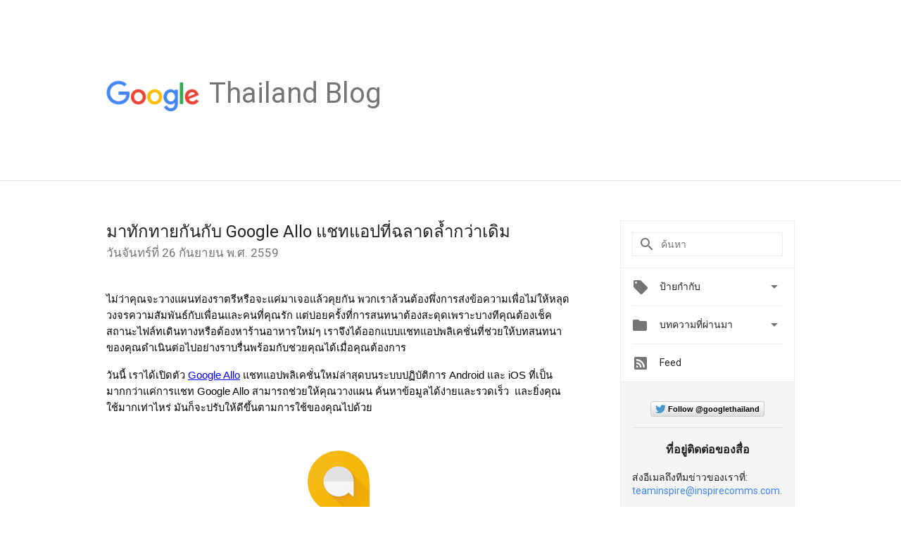

--- FILE ---
content_type: text/html; charset=UTF-8
request_url: https://thailand.googleblog.com/2016_09_26_archive.html?m=0
body_size: 53234
content:
<!DOCTYPE html>
<html class='v2 list-page' dir='ltr' itemscope='' itemtype='http://schema.org/Blog' lang='th' xmlns='http://www.w3.org/1999/xhtml' xmlns:b='http://www.google.com/2005/gml/b' xmlns:data='http://www.google.com/2005/gml/data' xmlns:expr='http://www.google.com/2005/gml/expr'>
<head>
<link href='https://www.blogger.com/static/v1/widgets/335934321-css_bundle_v2.css' rel='stylesheet' type='text/css'/>
<title>
Official Google Thailand Blog: 09/26/16
</title>
<meta content='width=device-width, height=device-height, minimum-scale=1.0, initial-scale=1.0, user-scalable=0' name='viewport'/>
<meta content='IE=Edge' http-equiv='X-UA-Compatible'/>
<meta content='Official Google Thailand Blog' property='og:title'/>
<meta content='en_US' property='og:locale'/>
<meta content='https://thailand.googleblog.com/2016_09_26_archive.html' property='og:url'/>
<meta content='Official Google Thailand Blog' property='og:site_name'/>
<!-- Twitter Card properties -->
<meta content='Official Google Thailand Blog' property='og:title'/>
<meta content='summary' name='twitter:card'/>
<meta content='@google' name='twitter:creator'/>
<link href='https://fonts.googleapis.com/css?family=Roboto:400italic,400,500,500italic,700,700italic' rel='stylesheet' type='text/css'/>
<link href='https://fonts.googleapis.com/icon?family=Material+Icons' rel='stylesheet'/>
<script src='https://ajax.googleapis.com/ajax/libs/jquery/1.11.3/jquery.min.js' type='text/javascript'></script>
<!-- End -->
<style id='page-skin-1' type='text/css'><!--
/*
<Group description="Header Color" selector="header">
<Variable name="header.background.color" description="Header Background"
type="color" default="#ffffff"/>
</Group>
*/
.header-outer {
border-bottom: 1px solid #e0e0e0;
background: #ffffff;
}
html, .Label h2, #sidebar .rss a, .BlogArchive h2, .FollowByEmail h2.title, .widget .post h2 {
font-family: Roboto, sans-serif;
}
.plusfollowers h2.title, .post h2.title, .widget h2.title {
font-family: Roboto, sans-serif;
}
.widget-item-control {
height: 100%;
}
.widget.Header, #header {
position: relative;
height: 100%;
width: 100%;
}
}
.widget.Header .header-logo1 {
float: left;
margin-right: 15px;
padding-right: 15px;
border-right: 1px solid #ddd;
}
.header-title h2 {
color: rgba(0,0,0,.54);
display: inline-block;
font-size: 40px;
font-family: Roboto, sans-serif;
font-weight: normal;
line-height: 48px;
vertical-align: top;
}
.header-inner {
background-repeat: no-repeat;
background-position: right 0px bottom 0px
}
.post-author,
.byline-author {
font-size: 14px;
font-weight: normal;
color: #757575;
color: rgba(0,0,0,.54);
}
.post-content .img-border {
border: 1px solid rgb(235, 235, 235);
padding: 4px;
}
.header-title a {
text-decoration: none !important;
}
pre {
border: 1px solid #bbbbbb;
margin-top: 1em 0 0 0;
padding: 0.99em;
overflow-x: auto;
overflow-y: auto;
}
pre, code {
font-size: 9pt;
background-color: #fafafa;
line-height: 125%;
font-family: monospace;
}
pre, code {
color: #060;
font: 13px/1.54 "courier new",courier,monospace;
}
.header-left .header-logo1 {
width: 128px !important;
}
.header-desc {
line-height: 20px;
margin-top: 8px;
}
.fb-custom img, .twitter-custom img, .gplus-share img {
cursor: pointer;
opacity: 0.54;
}
.fb-custom img:hover, .twitter-custom img:hover, .gplus-share img:hover {
opacity: 0.87;
}
.fb-like {
width: 80px;
}
.post .share {
float: right;
}
#twitter-share{
border: #CCC solid 1px;
border-radius: 3px;
background-image: -webkit-linear-gradient(top,#ffffff,#dedede);
}
.twitter-follow {
background: url(https://blogger.googleusercontent.com/img/b/R29vZ2xl/AVvXsEj99n3ZeHX8qC7KMmH2YYNdxVQl2Ydw7m8qfe9w37ARk0yMpNCTjoUGKhpmmH4GN1o6tQcQCPAsXYxNvN-zEc0S5oLKsV7RkEwmEKE-Sin855AV15IyaINFUA3j5q3tFZRcGIPyL8aGVmxr/s1600/twitter-bird.png) no-repeat left center;
padding-left: 18px;
font: normal normal normal 11px/18px 'Helvetica Neue',Arial,sans-serif;
font-weight: bold;
text-shadow: 0 1px 0 rgba(255,255,255,.5);
cursor: pointer;
margin-bottom: 10px;
}
.twitter-fb {
padding-top: 2px;
}
.fb-follow-button  {
background: -webkit-linear-gradient(#4c69ba, #3b55a0);
background: -moz-linear-gradient(#4c69ba, #3b55a0);
background: linear-gradient(#4c69ba, #3b55a0);
border-radius: 2px;
height: 18px;
padding: 4px 0 0 3px;
width: 57px;
border: #4c69ba solid 1px;
}
.fb-follow-button a {
text-decoration: none !important;
text-shadow: 0 -1px 0 #354c8c;
text-align: center;
white-space: nowrap;
font-size: 11px;
color: white;
vertical-align: top;
}
.fb-follow-button a:visited {
color: white;
}
.fb-follow {
padding: 0px 5px 3px 0px;
width: 14px;
vertical-align: bottom;
}
.gplus-wrapper {
margin-top: 3px;
display: inline-block;
vertical-align: top;
}
.twitter-custom, .gplus-share {
margin-right: 12px;
}
.fb-follow-button{
margin: 10px auto;
}
/** CUSTOM CODE **/

--></style>
<style id='template-skin-1' type='text/css'><!--
.header-outer {
clear: both;
}
.header-inner {
margin: auto;
padding: 0px;
}
.footer-outer {
background: #f5f5f5;
clear: both;
margin: 0;
}
.footer-inner {
margin: auto;
padding: 0px;
}
.footer-inner-2 {
/* Account for right hand column elasticity. */
max-width: calc(100% - 248px);
}
.google-footer-outer {
clear: both;
}
.cols-wrapper, .google-footer-outer, .footer-inner, .header-inner {
max-width: 978px;
margin-left: auto;
margin-right: auto;
}
.cols-wrapper {
margin: auto;
clear: both;
margin-top: 60px;
margin-bottom: 60px;
overflow: hidden;
}
.col-main-wrapper {
float: left;
width: 100%;
}
.col-main {
margin-right: 278px;
max-width: 660px;
}
.col-right {
float: right;
width: 248px;
margin-left: -278px;
}
/* Tweaks for layout mode. */
body#layout .google-footer-outer {
display: none;
}
body#layout .header-outer, body#layout .footer-outer {
background: none;
}
body#layout .header-inner {
height: initial;
}
body#layout .cols-wrapper {
margin-top: initial;
margin-bottom: initial;
}
--></style>
<!-- start all head -->
<meta content='text/html; charset=UTF-8' http-equiv='Content-Type'/>
<meta content='blogger' name='generator'/>
<link href='https://thailand.googleblog.com/favicon.ico' rel='icon' type='image/x-icon'/>
<link href='https://thailand.googleblog.com/2016_09_26_archive.html' rel='canonical'/>
<link rel="alternate" type="application/atom+xml" title="Official Google Thailand Blog - Atom" href="https://thailand.googleblog.com/feeds/posts/default" />
<link rel="alternate" type="application/rss+xml" title="Official Google Thailand Blog - RSS" href="https://thailand.googleblog.com/feeds/posts/default?alt=rss" />
<link rel="service.post" type="application/atom+xml" title="Official Google Thailand Blog - Atom" href="https://www.blogger.com/feeds/8206800682964910963/posts/default" />
<!--Can't find substitution for tag [blog.ieCssRetrofitLinks]-->
<meta content='https://thailand.googleblog.com/2016_09_26_archive.html' property='og:url'/>
<meta content='Official Google Thailand Blog' property='og:title'/>
<meta content='' property='og:description'/>
<!-- end all head -->
<base target='_self'/>
<style>
      html {
        font-family: Roboto, sans-serif;
        -moz-osx-font-smoothing: grayscale;
        -webkit-font-smoothing: antialiased;
      }
      body {
        padding: 0;
        /* This ensures that the scroll bar is always present, which is needed */
        /* because content render happens after page load; otherwise the header */
        /* would "bounce" in-between states. */
        min-height: 150%;
      }
      h2 {
        font-size: 16px;
      }
      h1, h2, h3, h4, h5 {
        line-height: 2em;
      }
      html, h4, h5, h6 {
        font-size: 14px;
      }
      a, a:visited {
        color: #4184F3;
        text-decoration: none;
      }
      a:focus, a:hover, a:active {
        text-decoration: none;
      }
      .Header {
        margin-top: 15px;
      }
      .Header h1 {
        font-size: 32px;
        font-weight: 300;
        line-height: 32px;
        height: 42px;
      }
      .header-inner .Header .titlewrapper {
        padding: 0;
        margin-top: 30px;
      }
      .header-inner .Header .descriptionwrapper {
        padding: 0;
        margin: 0;
      }
      .cols-wrapper {
        margin-top: 56px;
      }
      .header-outer, .cols-wrapper, .footer-outer, .google-footer-outer {
        padding: 0 60px;
      }
      .header-inner {
        height: 256px;
        position: relative;
      }
      html, .header-inner a {
        color: #212121;
        color: rgba(0,0,0,.87);
      }
      .header-inner .google-logo {
        display: inline-block;
        background-size: contain;
        z-index: 1;
        height: 46px;
        overflow: hidden;
        margin-top: 4px;
        margin-right: 8px;
      }
      .header-left {
        position: absolute;
        top: 50%;
        -webkit-transform: translateY(-50%);
        transform: translateY(-50%);
        margin-top: 12px;
        width: 100%;
      }
      .google-logo {
        margin-left: -4px;
      }
      #google-footer {
        position: relative;
        font-size: 13px;
        list-style: none;
        text-align: right;
      }
      #google-footer a {
        color: #444;
      }
      #google-footer ul {
        margin: 0;
        padding: 0;
        height: 144px;
        line-height: 144px;
      }
      #google-footer ul li {
        display: inline;
      }
      #google-footer ul li:before {
        color: #999;
        content: "\00b7";
        font-weight: bold;
        margin: 5px;
      }
      #google-footer ul li:first-child:before {
        content: '';
      }
      #google-footer .google-logo-dark {
        left: 0;
        margin-top: -16px;
        position: absolute;
        top: 50%;
      }
      /** Sitemap links. **/
      .footer-inner-2 {
        font-size: 14px;
        padding-top: 42px;
        padding-bottom: 74px;
      }
      .footer-inner-2 .HTML h2 {
        color: #212121;
        color: rgba(0,0,0,.87);
        font-size: 14px;
        font-weight: 500;
        padding-left: 0;
        margin: 10px 0;
      }
      .footer-inner-2 .HTML ul {
        font-weight: normal;
        list-style: none;
        padding-left: 0;
      }
      .footer-inner-2 .HTML li {
        line-height: 24px;
        padding: 0;
      }
      .footer-inner-2 li a {
        color: rgba(65,132,243,.87);
      }
      /** Archive widget. **/
      .BlogArchive {
        font-size: 13px;
        font-weight: normal;
      }
      .BlogArchive .widget-content {
        display: none;
      }
      .BlogArchive h2, .Label h2 {
        color: #4184F3;
        text-decoration: none;
      }
      .BlogArchive .hierarchy li {
        display: inline-block;
      }
      /* Specificity needed here to override widget CSS defaults. */
      .BlogArchive #ArchiveList ul li, .BlogArchive #ArchiveList ul ul li {
        margin: 0;
        padding-left: 0;
        text-indent: 0;
      }
      .BlogArchive .intervalToggle {
        cursor: pointer;
      }
      .BlogArchive .expanded .intervalToggle .new-toggle {
        -ms-transform: rotate(180deg);
        transform: rotate(180deg);
      }
      .BlogArchive .new-toggle {
        float: right;
        padding-top: 3px;
        opacity: 0.87;
      }
      #ArchiveList {
        text-transform: uppercase;
      }
      #ArchiveList .expanded > ul:last-child {
        margin-bottom: 16px;
      }
      #ArchiveList .archivedate {
        width: 100%;
      }
      /* Months */
      .BlogArchive .items {
        max-width: 150px;
        margin-left: -4px;
      }
      .BlogArchive .expanded .items {
        margin-bottom: 10px;
        overflow: hidden;
      }
      .BlogArchive .items > ul {
        float: left;
        height: 32px;
      }
      .BlogArchive .items a {
        padding: 0 4px;
      }
      .Label {
        font-size: 13px;
        font-weight: normal;
      }
      .sidebar-icon {
        display: inline-block;
        width: 24px;
        height: 24px;
        vertical-align: middle;
        margin-right: 12px;
        margin-top: -1px
      }
      .Label a {
        margin-right: 4px;
      }
      .Label .widget-content {
        display: none;
      }
      .FollowByEmail {
        font-size: 13px;
        font-weight: normal;
      }
      .FollowByEmail h2 {
        background: url("[data-uri]");
        background-repeat: no-repeat;
        background-position: 0 50%;
        text-indent: 30px;
      }
      .FollowByEmail .widget-content {
        display: none;
      }
      .searchBox input {
        border: 1px solid #eee;
        color: #212121;
        color: rgba(0,0,0,.87);
        font-size: 14px;
        padding: 8px 8px 8px 40px;
        width: 164px;
        font-family: Roboto, sans-serif;
        background: url("https://www.gstatic.com/images/icons/material/system/1x/search_grey600_24dp.png") 8px center no-repeat;
      }
      .searchBox ::-webkit-input-placeholder { /* WebKit, Blink, Edge */
        color:    rgba(0,0,0,.54);
      }
      .searchBox :-moz-placeholder { /* Mozilla Firefox 4 to 18 */
        color:    #000;
        opacity:  0.54;
      }
      .searchBox ::-moz-placeholder { /* Mozilla Firefox 19+ */
        color:    #000;
        opacity:  0.54;
      }
      .searchBox :-ms-input-placeholder { /* Internet Explorer 10-11 */
        color:    #757575;
      }
      .widget-item-control {
        margin-top: 0px;
      }
      .section {
        margin: 0;
        padding: 0;
      }
      #sidebar-top {
        border: 1px solid #eee;
      }
      #sidebar-top > div {
        margin: 16px 0;
      }
      .widget ul {
        line-height: 1.6;
      }
      /*main post*/
      .post {
        margin-bottom:30px;
      }
      #main .post .title {
        margin: 0;
      }
      #main .post .title a {
        color: #212121;
        color: rgba(0,0,0,.87);
        font-weight: normal;
        font-size: 24px;
      }
      #main .post .title a:hover {
        text-decoration:none;
        color:#4184F3;
      }
      .message,  #main .post .post-header {
        margin: 0;
        padding: 0;
      }
      #main .post .post-header .caption, #main .post .post-header .labels-caption,  #main .post .post-footer .caption, #main .post .post-footer .labels-caption {
        color: #444;
        font-weight: 500;
      }
      #main .tr-caption-container td {
        text-align: left;
      }
      #main .post .tr-caption {
        color: #757575;
        color: rgba(0,0,0,.54);
        display: block;
        max-width: 560px;
        padding-bottom: 20px;
      }
      #main .post .tr-caption-container {
        line-height: 24px;
        margin: -1px 0 0 0 !important;
        padding: 4px 0;
        text-align: left;
      }
      #main .post .post-header .published{
        font-size:11px;
        font-weight:bold;
      }
      .post-header .publishdate {
        font-size: 17px;
        font-weight:normal;
        color: #757575;
        color: rgba(0,0,0,.54);
      }
      #main .post .post-footer{
        font-size:12px;
        padding-bottom: 21px;
      }
      .label-footer {
        margin-bottom: 12px;
        margin-top: 12px;
      }
      .comment-img {
        margin-right: 16px;
        opacity: 0.54;
        vertical-align: middle;
      }
      #main .post .post-header .published {
        margin-bottom: 40px;
        margin-top: -2px;
      }
      .post .post-content {
        color: #212121;
        color: rgba(0,0,0,.87);
        font-size: 17px;
        margin: 25px 0 36px 0;
        line-height: 32px;
      }
      .post-body .post-content ul, .post-body .post-content ol {
        margin: 16px 0;
        padding: 0 48px;
      }
      .post-summary {
        display: none;
      }
      /* Another old-style caption. */
      .post-content div i, .post-content div + i {
        font-size: 14px;
        font-style: normal;
        color: #757575;
        color: rgba(0,0,0,.54);
        display: block;
        line-height: 24px;
        margin-bottom: 16px;
        text-align: left;
      }
      /* Another old-style caption (with link) */
      .post-content a > i {
        color: #4184F3 !important;
      }
      /* Old-style captions for images. */
      .post-content .separator + div:not(.separator) {
        margin-top: -16px;
      }
      /* Capture section headers. */
      .post-content br + br + b, .post-content .space + .space + b, .post-content .separator + b {
        display: inline-block;
        margin-bottom: 8px;
        margin-top: 24px;
      }
      .post-content li {
        line-height: 32px;
      }
      /* Override all post images/videos to left align. */
      .post-content .separator, .post-content > div {
        text-align: left;
      }
      .post-content .separator > a, .post-content .separator > span {
        margin-left: 0 !important;
      }
      .post-content img {
        max-width: 100%;
        height: auto;
        width: auto;
      }
      .post-content .tr-caption-container img {
        margin-bottom: 12px;
      }
      .post-content iframe, .post-content embed {
        max-width: 100%;
      }
      .post-content .carousel-container {
        margin-bottom: 48px;
      }
      #main .post-content b {
        font-weight: 500;
      }
      /* These are the main paragraph spacing tweaks. */
      #main .post-content br {
        content: ' ';
        display: block;
        padding: 4px;
      }
      .post-content .space {
        display: block;
        height: 8px;
      }
      .post-content iframe + .space, .post-content iframe + br {
        padding: 0 !important;
      }
      #main .post .jump-link {
        margin-bottom:10px;
      }
      .post-content img, .post-content iframe {
        margin: 30px 0 20px 0;
      }
      .post-content > img:first-child, .post-content > iframe:first-child {
        margin-top: 0;
      }
      .col-right .section {
        padding: 0 16px;
      }
      #aside {
        background:#fff;
        border:1px solid #eee;
        border-top: 0;
      }
      #aside .widget {
        margin:0;
      }
      #aside .widget h2, #ArchiveList .toggle + a.post-count-link {
        color: #212121;
        color: rgba(0,0,0,.87);
        font-weight: 400 !important;
        margin: 0;
      }
      #ArchiveList .toggle {
        float: right;
      }
      #ArchiveList .toggle .material-icons {
        padding-top: 4px;
      }
      #sidebar .tab {
        cursor: pointer;
      }
      #sidebar .tab .arrow {
        display: inline-block;
        float: right;
      }
      #sidebar .tab .icon {
        display: inline-block;
        vertical-align: top;
        height: 24px;
        width: 24px;
        margin-right: 13px;
        margin-left: -1px;
        margin-top: 1px;
        color: #757575;
        color: rgba(0,0,0,.54);
      }
      #sidebar .widget-content > :first-child {
        padding-top: 8px;
      }
      #sidebar .active .tab .arrow {
        -ms-transform: rotate(180deg);
        transform: rotate(180deg);
      }
      #sidebar .arrow {
        color: #757575;
        color: rgba(0,0,0,.54);
      }
      #sidebar .widget h2 {
        font-size: 14px;
        line-height: 24px;
        display: inline-block;
      }
      #sidebar .widget .BlogArchive {
        padding-bottom: 8px;
      }
      #sidebar .widget {
        border-bottom: 1px solid #eee;
        box-shadow: 0px 1px 0 white;
        margin-bottom: 0;
        padding: 14px 0;
        min-height: 20px;
      }
      #sidebar .widget:last-child {
        border-bottom: none;
        box-shadow: none;
        margin-bottom: 0;
      }
      #sidebar ul {
        margin: 0;
        padding: 0;
      }
      #sidebar ul li {
        list-style:none;
        padding:0;
      }
      #sidebar ul li a {
        line-height: 32px;
      }
      #sidebar .archive {
        background-image: url("[data-uri]");
        height: 24px;
        line-height: 24px;
        padding-left: 30px;
      }
      #sidebar .labels {
        background-image: url("[data-uri]");
        height: 20px;
        line-height: 20px;
        padding-left: 30px;
      }
      #sidebar .rss a {
        background-image: url("[data-uri]");
      }
      #sidebar .subscription a {
        background-image: url("[data-uri]");
      }
      #sidebar-bottom {
        background: #f5f5f5;
        border-top:1px solid #eee;
      }
      #sidebar-bottom .widget {
        border-bottom: 1px solid #e0e0e0;
        padding: 15px 0;
        text-align: center;
      }
      #sidebar-bottom > div:last-child {
        border-bottom: 0;
      }
      #sidebar-bottom .text {
        line-height: 20px;
      }
      /* Home, forward, and backward pagination. */
      .blog-pager {
        border-top : 1px #e0e0e0 solid;
        padding-top: 10px;
        margin-top: 15px;
        text-align: right !important;
      }
      #blog-pager {
        margin-botom: 0;
        margin-top: -14px;
        padding: 16px 0 0 0;
      }
      #blog-pager a {
        display: inline-block;
      }
      .blog-pager i.disabled {
        opacity: 0.2 !important;
      }
      .blog-pager i {
        color: black;
        margin-left: 16px;
        opacity: 0.54;
      }
      .blog-pager i:hover, .blog-pager i:active {
        opacity: 0.87;
      }
      #blog-pager-older-link, #blog-pager-newer-link {
        float: none;
      }
      .gplus-profile {
        background-color: #fafafa;
        border: 1px solid #eee;
        overflow: hidden;
        width: 212px;
      }
      .gplus-profile-inner {
        margin-left: -1px;
        margin-top: -1px;
      }
      /* Sidebar follow buttons. */
      .followgooglewrapper {
        padding: 12px 0 0 0;
      }
      .loading {
        visibility: hidden;
      }
      .detail-page .post-footer .cmt_iframe_holder {
        padding-top: 40px !important;
      }
      /** Desktop **/
      @media (max-width: 900px) {
        .col-right {
          display: none;
        }
        .col-main {
          margin-right: 0;
          min-width: initial;
        }
        .footer-outer {
          display: none;
        }
        .cols-wrapper {
          min-width: initial;
        }
        .google-footer-outer {
          background-color: #f5f5f5;
        }
      }
      /** Tablet **/
      @media (max-width: 712px) {
        .header-outer, .cols-wrapper, .footer-outer, .google-footer-outer {
          padding: 0 40px;
        }
      }
      /* An extra breakpoint accommodating for long blog titles. */
      @media (max-width: 600px) {
        .header-left {
          height: 100%;
          top: inherit;
          margin-top: 0;
          -webkit-transform: initial;
          transform: initial;
        }
        .header-title {
          margin-top: 18px;
        }
        .header-inner .google-logo {
          height: 40px;
          margin-top: 3px;
        }
        .header-inner .google-logo img {
          height: 42px;
        }
        .header-title h2 {
          font-size: 32px;
          line-height: 40px;
        }
        .header-desc {
          bottom: 24px;
          position: absolute;
        }
       .header-inner  {

        background-image: none;
        }
      }
      /** Mobile/small desktop window; also landscape. **/
      @media (max-width: 480px), (max-height: 480px) {
        .header-outer, .cols-wrapper, .footer-outer, .google-footer-outer {
          padding: 0 16px;
        }
        .cols-wrapper {
          margin-top: 0;
        }
        .post-header .publishdate, .post .post-content {
          font-size: 16px;
        }
        .post .post-content {
          line-height: 28px;
          margin-bottom: 30px;
        }
        .post {
          margin-top: 30px;
        }
        .byline-author {
          display: block;
          font-size: 12px;
          line-height: 24px;
          margin-top: 6px;
        }
        #main .post .title a {
          font-weight: 500;
          color: #4c4c4c;
          color: rgba(0,0,0,.70);
        }
        #main .post .post-header {
          padding-bottom: 12px;
        }
        #main .post .post-header .published {
          margin-bottom: -8px;
          margin-top: 3px;
        }
        .post .read-more {
          display: block;
          margin-top: 14px;
        }
        .post .tr-caption {
          font-size: 12px;
        }
        #main .post .title a {
          font-size: 20px;
          line-height: 30px;
        }
        .post-content iframe {
          /* iframe won't keep aspect ratio when scaled down. */
          max-height: 240px;
        }
        .post-content .separator img, .post-content .tr-caption-container img, .post-content iframe {
          margin-left: -16px;
          max-width: inherit;
          width: calc(100% + 32px);
        }
        .post-content table, .post-content td {
          width: 100%;
        }
        #blog-pager {
          margin: 0;
          padding: 16px 0;
        }
        /** List page tweaks. **/
        .list-page .post-original {
          display: none;
        }
        .list-page .post-summary {
          display: block;
        }
        .list-page .comment-container {
          display: none;
        } 
        .list-page #blog-pager {
          padding-top: 0;
          border: 0;
          margin-top: -8px;
        }
        .list-page .label-footer {
          display: none;
        }
        .list-page #main .post .post-footer {
          border-bottom: 1px solid #eee;
          margin: -16px 0 0 0;
          padding: 0 0 20px 0;
        }
        .list-page .post .share {
          display: none;
        }
        /** Detail page tweaks. **/
        .detail-page .post-footer .cmt_iframe_holder {
          padding-top: 32px !important;
        }
        .detail-page .label-footer {
          margin-bottom: 0;
        }
        .detail-page #main .post .post-footer {
          padding-bottom: 0;
        }
        .detail-page #comments {
          display: none;
        }
      }
      [data-about-pullquote], [data-is-preview], [data-about-syndication] {
        display: none;
      }
    </style>
<noscript>
<style>
        .loading { visibility: visible }</style>
</noscript>
<script type='text/javascript'>
        (function(i,s,o,g,r,a,m){i['GoogleAnalyticsObject']=r;i[r]=i[r]||function(){
        (i[r].q=i[r].q||[]).push(arguments)},i[r].l=1*new Date();a=s.createElement(o),
        m=s.getElementsByTagName(o)[0];a.async=1;a.src=g;m.parentNode.insertBefore(a,m)
        })(window,document,'script','https://www.google-analytics.com/analytics.js','ga');
        ga('create', 'UA-961555-64', 'auto', 'blogger');
        ga('blogger.send', 'pageview');
      </script>
<link href='https://www.blogger.com/dyn-css/authorization.css?targetBlogID=8206800682964910963&amp;zx=22e60f35-3fcb-4219-a226-e17903fb1d0a' media='none' onload='if(media!=&#39;all&#39;)media=&#39;all&#39;' rel='stylesheet'/><noscript><link href='https://www.blogger.com/dyn-css/authorization.css?targetBlogID=8206800682964910963&amp;zx=22e60f35-3fcb-4219-a226-e17903fb1d0a' rel='stylesheet'/></noscript>
<meta name='google-adsense-platform-account' content='ca-host-pub-1556223355139109'/>
<meta name='google-adsense-platform-domain' content='blogspot.com'/>

</head>
<body>
<script type='text/javascript'>
      //<![CDATA[
      var axel = Math.random() + "";
      var a = axel * 10000000000000;
      document.write('<iframe src="https://2542116.fls.doubleclick.net/activityi;src=2542116;type=gblog;cat=googl0;ord=ord=' + a + '?" width="1" height="1" frameborder="0" style="display:none"></iframe>');
      //]]>
    </script>
<noscript>
<img alt='' height='1' src='https://ad.doubleclick.net/ddm/activity/src=2542116;type=gblog;cat=googl0;ord=1?' width='1'/>
</noscript>
<!-- Header -->
<div class='header-outer'>
<div class='header-inner'>
<div class='section' id='header'><div class='widget Header' data-version='1' id='Header1'>
<div class='header-left'>
<div class='header-title'>
<a class='google-logo' href='https://thailand.googleblog.com/?m=0'>
<img height='50' src='https://www.gstatic.com/images/branding/googlelogo/2x/googlelogo_color_150x54dp.png'/>
</a>
<a href='/.'>
<h2>
            Thailand Blog
          </h2>
</a>
</div>
<div class='header-desc'>
</div>
</div>
</div></div>
</div>
</div>
<!-- all content wrapper start -->
<div class='cols-wrapper loading'>
<div class='col-main-wrapper'>
<div class='col-main'>
<div class='section' id='main'><div class='widget Blog' data-version='1' id='Blog1'>
<div class='post' data-id='1979564024593688325' itemscope='' itemtype='http://schema.org/BlogPosting'>
<h2 class='title' itemprop='name'>
<a href='https://thailand.googleblog.com/2016/09/google-allo.html?m=0' itemprop='url' title='มาทักทายกันกับ Google Allo แชทแอปที่ฉลาดล้ำกว่าเดิม'>
มาท&#3633;กทายก&#3633;นก&#3633;บ Google Allo แชทแอปท&#3637;&#3656;ฉลาดล&#3657;ำกว&#3656;าเด&#3636;ม
</a>
</h2>
<div class='post-header'>
<div class='published'>
<span class='publishdate' itemprop='datePublished'>
ว&#3633;นจ&#3633;นทร&#3660;ท&#3637;&#3656; 26 ก&#3633;นยายน พ.ศ. 2559
</span>
</div>
</div>
<div class='post-body'>
<div class='post-content' itemprop='articleBody'>
<script type='text/template'>
                          <div dir="ltr" style="line-height: 1.38; margin-bottom: 0pt; margin-top: 0pt;">
<span style="background-color: transparent; color: black; font-family: &quot;arial&quot;; font-size: 14.666666666666666px; font-style: normal; font-variant: normal; font-weight: 400; text-decoration: none; vertical-align: baseline; white-space: pre-wrap;">ไม&#3656;ว&#3656;าค&#3640;ณจะวางแผนท&#3656;องราตร&#3637;หร&#3639;อจะแค&#3656;มาเจอแล&#3657;วค&#3640;ยก&#3633;น พวกเราล&#3657;วนต&#3657;องพ&#3638;&#3656;งการส&#3656;งข&#3657;อความเพ&#3639;&#3656;อไม&#3656;ให&#3657;หล&#3640;ดวงจรความส&#3633;มพ&#3633;นธ&#3660;ก&#3633;บเพ&#3639;&#3656;อนและคนท&#3637;&#3656;ค&#3640;ณร&#3633;ก แต&#3656;บ&#3656;อยคร&#3633;&#3657;งท&#3637;&#3656;การสนทนาต&#3657;องสะด&#3640;ดเพราะบางท&#3637;ค&#3640;ณต&#3657;องเช&#3655;คสถานะไฟล&#3660;ทเด&#3636;นทางหร&#3639;อต&#3657;องหาร&#3657;านอาหารใหม&#3656;ๆ เราจ&#3638;งได&#3657;ออกแบบแชทแอปพล&#3636;เคช&#3633;&#3656;นท&#3637;&#3656;ช&#3656;วยให&#3657;บทสนทนาของค&#3640;ณดำเน&#3636;นต&#3656;อไปอย&#3656;างราบร&#3639;&#3656;นพร&#3657;อมก&#3633;บช&#3656;วยค&#3640;ณได&#3657;เม&#3639;&#3656;อค&#3640;ณต&#3657;องการ</span></div>
<b id="docs-internal-guid-580a32c6-6509-3951-6303-de3ac65103f1" style="font-weight: normal;"><br /></b>
<br />
<div dir="ltr" style="line-height: 1.38; margin-bottom: 0pt; margin-top: 0pt;">
<span style="background-color: transparent; color: black; font-family: &quot;arial&quot;; font-size: 14.666666666666666px; font-style: normal; font-variant: normal; font-weight: 400; text-decoration: none; vertical-align: baseline; white-space: pre-wrap;">ว&#3633;นน&#3637;&#3657; เราได&#3657;เป&#3636;ดต&#3633;ว </span><a href="https://allo.google.com/" style="text-decoration: none;"><span style="background-color: transparent; color: blue; font-family: &quot;arial&quot;; font-size: 14.666666666666666px; font-style: normal; font-variant: normal; font-weight: 400; text-decoration: underline; vertical-align: baseline; white-space: pre-wrap;">Google Allo</span></a><span style="background-color: transparent; color: blue; font-family: &quot;arial&quot;; font-size: 14.666666666666666px; font-style: normal; font-variant: normal; font-weight: 400; text-decoration: none; vertical-align: baseline; white-space: pre-wrap;"> </span><span style="background-color: transparent; color: black; font-family: &quot;arial&quot;; font-size: 14.666666666666666px; font-style: normal; font-variant: normal; font-weight: 400; text-decoration: none; vertical-align: baseline; white-space: pre-wrap;">แชทแอปพล&#3636;เคช&#3633;&#3656;นใหม&#3656;ล&#3656;าส&#3640;ดบนระบบปฏ&#3636;บ&#3633;ต&#3636;การ Android และ iOS ท&#3637;&#3656;เป&#3655;นมากกว&#3656;าแค&#3656;การแชท Google Allo สามารถช&#3656;วยให&#3657;ค&#3640;ณวางแผน ค&#3657;นหาข&#3657;อม&#3641;ลได&#3657;ง&#3656;ายและรวดเร&#3655;ว &nbsp;และย&#3636;&#3656;งค&#3640;ณใช&#3657;มากเท&#3656;าไหร&#3656; ม&#3633;นก&#3655;จะปร&#3633;บให&#3657;ด&#3637;ข&#3638;&#3657;นตามการใช&#3657;ของค&#3640;ณไปด&#3657;วย </span></div>
<b style="font-weight: normal;"><br /></b>
<br />
<div dir="ltr" style="line-height: 1.38; margin-bottom: 0pt; margin-top: 0pt; text-align: center;">
<span style="background-color: transparent; color: black; font-family: &quot;arial&quot;; font-size: 14.666666666666666px; font-style: normal; font-variant: normal; font-weight: 400; text-decoration: none; vertical-align: baseline; white-space: pre-wrap;"><img height="96" src="https://lh3.googleusercontent.com/U-MgtK8LAfaB4N2O1PM-VtYPNG7Ctys0bJNaQgysHvKRdEtweGBqi4HsmoVKzzXLw01ZpcNYHvpUjVG06ayTHdfuF_DE4U3dG7bEtCzY8uUh2ihQVuwI7Obn97aspOrVoNZ2YoB6" style="-webkit-transform: rotate(0.00rad); border: none; transform: rotate(0.00rad);" width="96" /></span></div>
<b style="font-weight: normal;"><br /></b>
<br />
<div dir="ltr" style="line-height: 1.38; margin-bottom: 0pt; margin-top: 0pt;">
<span style="background-color: transparent; color: black; font-family: &quot;arial&quot;; font-size: 14.666666666666666px; font-style: italic; font-variant: normal; font-weight: 400; text-decoration: none; vertical-align: baseline; white-space: pre-wrap;">โต&#3657;ตอบรวดเร&#3655;วด&#3657;วย Smart Reply</span><span style="background-color: transparent; color: black; font-family: &quot;arial&quot;; font-size: 14.666666666666666px; font-style: normal; font-variant: normal; font-weight: 400; text-decoration: none; vertical-align: baseline; white-space: pre-wrap;"> </span></div>
<div dir="ltr" style="line-height: 1.38; margin-bottom: 0pt; margin-top: 0pt;">
<span style="background-color: transparent; color: black; font-family: &quot;arial&quot;; font-size: 14.666666666666666px; font-style: normal; font-variant: normal; font-weight: 400; text-decoration: none; vertical-align: baseline; white-space: pre-wrap;">Google Allo ช&#3656;วยให&#3657;ค&#3640;ยโต&#3657;ตอบบทสนทนาได&#3657;เร&#3655;วและให&#3657;ค&#3640;ณพ&#3641;ดค&#3640;ยได&#3657;ต&#3656;อเน&#3639;&#3656;อง แม&#3657;อย&#3641;&#3656;ในระหว&#3656;างการเด&#3636;นทาง ด&#3657;วยฟ&#3637;เจอร&#3660; Smart Reply ผ&#3641;&#3657;ใช&#3657;สามารถแชทโต&#3657;ตอบได&#3657;ในแท&#3655;บเด&#3637;ยว เช&#3656;น เม&#3639;&#3656;อเพ&#3639;&#3656;อนค&#3640;ณถามว&#3656;า &#8220;กำล&#3633;งเด&#3636;นทางมาใช&#3656;ม&#3633;&#3657;ย&#8221; ค&#3640;ณก&#3655;สามารถตอบกล&#3633;บเพ&#3639;&#3656;อนค&#3640;ณได&#3657;อย&#3656;างรวดเร&#3655;วด&#3657;วยคำว&#3656;า &#8220;ใช&#3656;&#8221; นอกจากน&#3633;&#3657;น ถ&#3657;าค&#3640;ณได&#3657;ร&#3633;บภาพส&#3633;ตว&#3660;เล&#3637;&#3657;ยงท&#3637;&#3656;ส&#3656;งมาจากเพ&#3639;&#3656;อนของค&#3640;ณ ฟ&#3637;เจอร&#3660;น&#3637;&#3657;ย&#3633;งม&#3637;ต&#3633;วช&#3656;วยให&#3657;ค&#3640;ณเล&#3639;อกคำตอบเจ&#3659;งๆ ให&#3657;ตอบกล&#3633;บ เช&#3656;น &#8220;น&#3656;าร&#3633;กจ&#3633;ง&#8221; &nbsp;ย&#3636;&#3656;งไปกว&#3656;าน&#3633;&#3657;นไม&#3656;ว&#3656;าค&#3640;ณจะเป&#3655;นคนแบบ &#8220;ฮาฮา&#8221; หร&#3639;อแบบ &#8220;โฮโฮ 😂&#8221; &nbsp;Smart Reply จะปร&#3633;บอย&#3641;&#3656;ตลอดเวลาให&#3657;เข&#3657;าก&#3633;บบ&#3640;คล&#3636;กหร&#3639;อสไตล&#3660;ของค&#3640;ณอ&#3637;กด&#3657;วย </span></div>
<div dir="ltr" style="line-height: 1.38; margin-bottom: 0pt; margin-top: 0pt; text-align: center;">
<span style="background-color: transparent; color: black; font-family: &quot;arial&quot;; font-size: 14.666666666666666px; font-style: normal; font-variant: normal; font-weight: 400; text-decoration: none; vertical-align: baseline; white-space: pre-wrap;"><img height="312" src="https://lh4.googleusercontent.com/84N0iEB0po22DHmY1V6qxYGwnWLCMsP1BDsVsMxwaWQGh3jI7rbg90rzbUZ24kxQxbUO5cZhSZcaF0BC0_MnLfigyVqa66t8qVVyYisg2bz7hj9C0KPgnIJTcvkv9dADIU0f4bEH" style="-webkit-transform: rotate(0.00rad); border: none; transform: rotate(0.00rad);" width="199" /></span></div>
<div dir="ltr" style="line-height: 1.38; margin-bottom: 0pt; margin-top: 0pt;">
<span style="background-color: transparent; color: black; font-family: &quot;arial&quot;; font-size: 14.666666666666666px; font-style: italic; font-variant: normal; font-weight: 400; text-decoration: none; vertical-align: baseline; white-space: pre-wrap;">บอกให&#3657;คนอ&#3639;&#3656;นร&#3641;&#3657;จ&#3633;กต&#3633;วค&#3640;ณด&#3657;วยร&#3641;ปถ&#3656;าย อ&#3637;โมจ&#3636; และสต&#3636;กเกอร&#3660; </span></div>
<div dir="ltr" style="line-height: 1.38; margin-bottom: 0pt; margin-top: 0pt;">
<span style="background-color: transparent; color: black; font-family: &quot;arial&quot;; font-size: 14.666666666666666px; font-style: normal; font-variant: normal; font-weight: 400; text-decoration: none; vertical-align: baseline; white-space: pre-wrap;">แชทเป&#3655;นมากกว&#3656;าต&#3633;วอ&#3633;กษร เราม&#3637;ผ&#3639;นผ&#3657;าใบท&#3637;&#3656;ให&#3657;ค&#3640;ณออกแบบภาพท&#3637;&#3656;แสดงความเป&#3655;นค&#3640;ณบนแอป Google Allo ค&#3640;ณย&#3633;งส&#3656;งอ&#3637;โมจ&#3636;และข&#3657;อความให&#3657;ใหญ&#3656;หร&#3639;อเล&#3655;กได&#3657;ง&#3656;ายๆ เพ&#3637;ยงลากป&#3640;&#3656;ม &#8220;ส&#3656;ง&#8221; ข&#3638;&#3657;นหร&#3639;อลง แล&#3657;วก&#3655;ย&#3633;งทำภาพของค&#3640;ณเองก&#3656;อนส&#3656;งถ&#3638;งคนอ&#3639;&#3656;นได&#3657;ด&#3657;วย &nbsp;เราทำงานร&#3656;วมก&#3633;บศ&#3636;ลป&#3636;นอ&#3636;สระและสต&#3641;ด&#3636;โอจากท&#3633;&#3656;วโลกออกแบบสต&#3636;กเกอร&#3660;กว&#3656;า 25 ช&#3640;ด เพราะบางท&#3637;ภาพหน&#3638;&#3656;งภาพอาจแทนความคำมากกว&#3656;าพ&#3633;นคำก&#3655;ได&#3657;</span></div>
<div dir="ltr" style="line-height: 1.38; margin-bottom: 0pt; margin-top: 0pt; text-align: center;">
<span style="background-color: transparent; color: black; font-family: &quot;arial&quot;; font-size: 14.666666666666666px; font-style: normal; font-variant: normal; font-weight: 400; text-decoration: none; vertical-align: baseline; white-space: pre-wrap;"><img height="296" src="https://lh3.googleusercontent.com/HH8rnVACAyr68zRxQ46OlGsUnWerCzNAw0gvc4dfDohsEHTp12kkei_saSSeAYvrnELzo4sjRVmAlre28xEK1zwfCCPK2jUa2UPWrkuUGY95Yjaz4vARuxi_MTH39U7F8t85nXB9" style="-webkit-transform: rotate(0.00rad); border: none; transform: rotate(0.00rad);" width="332" /></span></div>
<b style="font-weight: normal;"><br /></b>
<br />
<div dir="ltr" style="line-height: 1.38; margin-bottom: 0pt; margin-top: 0pt;">
<span style="background-color: transparent; color: black; font-family: &quot;arial&quot;; font-size: 14.666666666666666px; font-style: italic; font-variant: normal; font-weight: 400; text-decoration: none; vertical-align: baseline; white-space: pre-wrap;">พบก&#3633;บผ&#3641;&#3657;ช&#3656;วยส&#3656;วนบ&#3640;คคลของ Google</span></div>
<div dir="ltr" style="line-height: 1.38; margin-bottom: 0pt; margin-top: 0pt;">
<span style="background-color: transparent; color: black; font-family: &quot;arial&quot;; font-size: 14.666666666666666px; font-style: normal; font-variant: normal; font-weight: 400; text-decoration: none; vertical-align: baseline; white-space: pre-wrap;">เราจะแนะนำค&#3640;ณให&#3657;ร&#3641;&#3657;จ&#3633;กก&#3633;บ </span><a href="https://googleblog.blogspot.com/2016/05/io-building-next-evolution-of-google.html" style="text-decoration: none;"><span style="background-color: transparent; color: blue; font-family: &quot;arial&quot;; font-size: 14.666666666666666px; font-style: normal; font-variant: normal; font-weight: 400; text-decoration: underline; vertical-align: baseline; white-space: pre-wrap;">Google Assistant</span></a><span style="background-color: transparent; color: black; font-family: &quot;arial&quot;; font-size: 14.666666666666666px; font-style: normal; font-variant: normal; font-weight: 400; text-decoration: none; vertical-align: baseline; white-space: pre-wrap;"> เวอร&#3660;ช&#3633;&#3656;นพร&#3637;ว&#3636;ว ใน Google Allo &nbsp;ผ&#3641;&#3657;ช&#3656;วยของค&#3640;ณใน Allo จะทำให&#3657;ค&#3640;ณพ&#3641;ดค&#3640;ยก&#3633;บ Google โดยการต&#3633;&#3657;งคำถามและให&#3657; Google ช&#3656;วยหาคำตอบแล&#3657;วส&#3656;งเข&#3657;ามาในแชทของค&#3640;ณได&#3657;เลย โดยไม&#3656;จำเป&#3655;นต&#3657;องออกจากบทสนทนาท&#3637;&#3656;กำล&#3633;งดำเน&#3636;นอย&#3641;&#3656;เพ&#3639;&#3656;อไปหาท&#3637;&#3656;อย&#3641;&#3656; หร&#3639;อแชร&#3660;คล&#3636;ปว&#3636;ด&#3637;โอโปรดจาก YouTube หร&#3639;อเล&#3639;อกร&#3657;านอาหารม&#3639;&#3657;อค&#3656;ำ เพ&#3637;ยงพ&#3636;มพ&#3660; @google เพ&#3639;&#3656;อเอา Google Assitant เข&#3657;าไปอย&#3641;&#3656;ในการสนทนาก&#3633;บเพ&#3639;&#3656;อนๆ ในกล&#3640;&#3656;มแชท และแน&#3656;นอนว&#3656;า ค&#3640;ณสามารถแชทสนทนาร&#3656;วมก&#3633;นแบบ 1:1 ก&#3633;บ Google Assiatant ใน Allo ได&#3657;ด&#3657;วย </span></div>
<b style="font-weight: normal;"><br /></b>
<br />
<div dir="ltr" style="line-height: 1.38; margin-bottom: 0pt; margin-top: 0pt; text-align: center;">
<span style="background-color: transparent; color: black; font-family: &quot;arial&quot;; font-size: 14.666666666666666px; font-style: normal; font-variant: normal; font-weight: 400; text-decoration: none; vertical-align: baseline; white-space: pre-wrap;"><img height="354" src="https://lh3.googleusercontent.com/DTP3_85Dgdk3_ryjBUI-FN4c9wbmFuovd5tv0NH-b-QYwnH8aHje5l-5xST0hEeC2qAXy2YQdovUVqlor55nQVa_WbBuNZubKqJ0uWfaVXL7x-tuqlj_mK75ly9xguW7wFZ_iYrw" style="-webkit-transform: rotate(0.00rad); border: none; transform: rotate(0.00rad);" width="225" /></span></div>
<b style="font-weight: normal;"><br /></b>
<br />
<div dir="ltr" style="line-height: 1.38; margin-bottom: 0pt; margin-top: 0pt;">
<span style="background-color: transparent; color: black; font-family: &quot;arial&quot;; font-size: 14.666666666666666px; font-style: italic; font-variant: normal; font-weight: 400; text-decoration: none; vertical-align: baseline; white-space: pre-wrap;">เกร&#3655;ดเล&#3655;ก เกร&#3655;ดน&#3657;อยให&#3657;ค&#3640;ณใช&#3657; Google Assistant ใน Google Allo:</span></div>
<ul style="margin-bottom: 0pt; margin-top: 0pt;">
<li dir="ltr" style="background-color: transparent; color: black; font-family: Arial; font-size: 17.333333333333332px; font-style: normal; font-variant: normal; font-weight: 400; list-style-type: disc; text-decoration: none; vertical-align: baseline;"><div dir="ltr" style="line-height: 1.38; margin-bottom: 0pt; margin-top: 0pt;">
<span style="background-color: transparent; color: black; font-family: &quot;arial&quot;; font-size: 14.666666666666666px; font-style: normal; font-variant: normal; font-weight: 700; text-decoration: none; vertical-align: baseline; white-space: pre-wrap;">วางแผนก&#3633;บเพ&#3639;&#3656;อนๆ</span><span style="background-color: transparent; color: black; font-family: &quot;arial&quot;; font-size: 14.666666666666666px; font-style: normal; font-variant: normal; font-weight: 400; text-decoration: none; vertical-align: baseline; white-space: pre-wrap;"> ค&#3640;ณสามารถย&#3657;ายการสนทนาเร&#3639;&#3656;องม&#3639;&#3657;อเย&#3655;นไปส&#3641;&#3656;การวางแผนสำหร&#3633;บค&#3656;ำน&#3637;&#3657;มาไว&#3657;ท&#3637;&#3656;แชทได&#3657;เลย &nbsp;เพ&#3637;ยงเพ&#3636;&#3656;ม Assistant เข&#3657;ามาในกร&#3640;&#3658;ปแชท ไม&#3656;ว&#3656;าจะถามถ&#3638;งรอบหน&#3633;ง เวลาเป&#3636;ด ป&#3636;ดร&#3657;านอาหาร หร&#3639;ออ&#3639;&#3656;นๆ ค&#3640;ณย&#3633;งสามารถค&#3657;นหาเส&#3657;นทางการเด&#3636;นทาง เท&#3637;&#3656;ยวบ&#3636;น และโรงแรมร&#3656;วมก&#3633;บเพ&#3639;&#3656;อนๆ ได&#3657;ด&#3657;วยเช&#3656;นก&#3633;น</span></div>
</li>
<li dir="ltr" style="background-color: transparent; color: black; font-family: Arial; font-size: 17.333333333333332px; font-style: normal; font-variant: normal; font-weight: 400; list-style-type: disc; text-decoration: none; vertical-align: baseline;"><div dir="ltr" style="line-height: 1.38; margin-bottom: 0pt; margin-top: 0pt;">
<span style="background-color: transparent; color: black; font-family: &quot;arial&quot;; font-size: 14.666666666666666px; font-style: normal; font-variant: normal; font-weight: 700; text-decoration: none; vertical-align: baseline; white-space: pre-wrap;">หาคำตอบ </span><span style="background-color: transparent; color: black; font-family: &quot;arial&quot;; font-size: 14.666666666666666px; font-style: normal; font-variant: normal; font-weight: 400; text-decoration: none; vertical-align: baseline; white-space: pre-wrap;">&nbsp;ได&#3657;ข&#3657;อม&#3641;ลล&#3656;าส&#3640;ดของท&#3640;กเร&#3639;&#3656;อง ต&#3633;&#3657;งแต&#3656;ข&#3656;าวสาร สภาพอากาศ สภาพการจราจร ผลการแข&#3656;งข&#3633;นก&#3637;ฬา หร&#3639;อสถานะเท&#3637;&#3656;ยวบ&#3636;นท&#3637;&#3656;ค&#3640;ณกำล&#3633;งจะเด&#3636;นทาง เพ&#3637;ยงถาม Google Assistant ม&#3633;นจะส&#3656;งคำตอบท&#3637;&#3656;อ&#3633;พเดทให&#3657;ก&#3633;บค&#3640;ณท&#3640;กว&#3633;น </span></div>
</li>
<li dir="ltr" style="background-color: transparent; color: black; font-family: Arial; font-size: 17.333333333333332px; font-style: normal; font-variant: normal; font-weight: 400; list-style-type: disc; text-decoration: none; vertical-align: baseline;"><div dir="ltr" style="line-height: 1.38; margin-bottom: 0pt; margin-top: 0pt;">
<span style="background-color: transparent; color: black; font-family: &quot;arial&quot;; font-size: 14.666666666666666px; font-style: normal; font-variant: normal; font-weight: 700; text-decoration: none; vertical-align: baseline; white-space: pre-wrap;">เพ&#3636;&#3656;มความสน&#3640;ก</span><span style="background-color: transparent; color: black; font-family: &quot;arial&quot;; font-size: 14.666666666666666px; font-style: normal; font-variant: normal; font-weight: 400; text-decoration: none; vertical-align: baseline; white-space: pre-wrap;"> ค&#3640;ณขอให&#3657; Assistant &nbsp;ของค&#3640;ณแชร&#3660;คล&#3636;ปว&#3636;ด&#3637;โอสน&#3640;กๆ บน YouTube หร&#3639;อเล&#3656;นเกมก&#3633;บเพ&#3639;&#3656;อนในกล&#3640;&#3656;มแชทได&#3657;ด&#3657;วย - เช&#3656;น เกมแข&#3656;งข&#3633;นก&#3633;นทายช&#3639;&#3656;อหน&#3633;งผ&#3656;านอ&#3637;โมจ&#3636; </span></div>
</li>
</ul>
<b style="font-weight: normal;"><br /></b>
<br />
<div dir="ltr" style="line-height: 1.38; margin-bottom: 0pt; margin-top: 0pt;">
<span style="background-color: transparent; color: black; font-family: &quot;arial&quot;; font-size: 14.666666666666666px; font-style: normal; font-variant: normal; font-weight: 400; text-decoration: none; vertical-align: baseline; white-space: pre-wrap;">Google Assistant เป&#3655;นอ&#3637;กก&#3657;าวหน&#3638;&#3656;งของ Google ก&#3633;บการเป&#3655;นผ&#3641;&#3657;ช&#3656;วยในช&#3637;ว&#3636;ตประจำว&#3633;นของท&#3640;กๆ คน ในช&#3656;วงหลายป&#3637;ท&#3637;&#3656;ผ&#3656;านมา ในตอนแรกเราเร&#3636;&#3656;มจากเวอร&#3660;ช&#3633;&#3656;นพร&#3637;ว&#3636;วท&#3637;&#3656;เสนอต&#3633;วอย&#3656;างหน&#3638;&#3656;งของว&#3636;ธ&#3637;การช&#3656;วยเหล&#3639;อ ในช&#3656;วงหลายเด&#3639;อนท&#3637;&#3656;ผ&#3656;านมา ผ&#3641;&#3657;ช&#3656;วยของค&#3640;ณพร&#3657;อมใช&#3657;งานก&#3633;บหลายๆ โปรด&#3633;กส&#3660;ของ Google ไม&#3656;ว&#3656;าค&#3640;ณจะทำงานท&#3637;&#3656;บ&#3657;านหร&#3639;ออย&#3641;&#3656;ท&#3637;&#3656;ไหนก&#3655;ตาม ขณะน&#3637;&#3657; Google Assistant เป&#3636;ดให&#3657;ใช&#3657;งานภาษาอ&#3633;งกฤษแล&#3657;วและภาษาอ&#3639;&#3656;นๆ ในเร&#3655;วๆ น&#3637;&#3657; </span></div>
<b style="font-weight: normal;"><br /></b>
<br />
<div dir="ltr" style="line-height: 1.38; margin-bottom: 0pt; margin-top: 0pt;">
<span style="background-color: transparent; color: black; font-family: &quot;arial&quot;; font-size: 14.666666666666666px; font-style: italic; font-variant: normal; font-weight: 400; text-decoration: none; vertical-align: baseline; white-space: pre-wrap;">การแชทในโหมดไม&#3656;ระบ&#3640;ต&#3633;วตน</span></div>
<div dir="ltr" style="line-height: 1.38; margin-bottom: 0pt; margin-top: 0pt;">
<span style="background-color: transparent; color: black; font-family: &quot;arial&quot;; font-size: 14.666666666666666px; font-style: normal; font-variant: normal; font-weight: 400; text-decoration: none; vertical-align: baseline; white-space: pre-wrap;">เราให&#3657;ความเป&#3655;นส&#3656;วนต&#3633;วและความปลอดภ&#3633;ยใน Google Allo การแชทท&#3633;&#3657;งหมดใน Google Allo จะถ&#3641;กเข&#3657;ารห&#3633;สซ&#3638;&#3656;งเป&#3655;นมาตรฐานด&#3657;านเทคโนโลย&#3637;ด&#3657;านความปลอดภ&#3633;ยอย&#3656;าง </span><a href="https://en.wikipedia.org/wiki/Transport_Layer_Security" style="text-decoration: none;"><span style="background-color: transparent; color: blue; font-family: &quot;arial&quot;; font-size: 14.666666666666666px; font-style: normal; font-variant: normal; font-weight: 400; text-decoration: underline; vertical-align: baseline; white-space: pre-wrap;">Transport Layer Security</span></a><span style="background-color: transparent; color: black; font-family: &quot;arial&quot;; font-size: 14.666666666666666px; font-style: normal; font-variant: normal; font-weight: 400; text-decoration: none; vertical-align: baseline; white-space: pre-wrap;"> (TLS) แต&#3656;เราได&#3657;ให&#3657;ความสำค&#3633;ญเพ&#3636;&#3656;มมากข&#3638;&#3657;นอ&#3637;กข&#3638;&#3657;นด&#3657;วยการสร&#3657;างโหมดภายในแอป Google Allo ท&#3637;&#3656;เร&#3637;ยกว&#3656;า &nbsp;</span><a href="https://support.google.com/allo?p=blog_incognito" style="text-decoration: none;"><span style="background-color: transparent; color: blue; font-family: &quot;arial&quot;; font-size: 14.666666666666666px; font-style: normal; font-variant: normal; font-weight: 400; text-decoration: underline; vertical-align: baseline; white-space: pre-wrap;">Incognito</span></a><span style="background-color: transparent; color: blue; font-family: &quot;arial&quot;; font-size: 14.666666666666666px; font-style: normal; font-variant: normal; font-weight: 400; text-decoration: none; vertical-align: baseline; white-space: pre-wrap;"> </span><span style="background-color: transparent; color: black; font-family: &quot;arial&quot;; font-size: 14.666666666666666px; font-style: normal; font-variant: normal; font-weight: 400; text-decoration: none; vertical-align: baseline; white-space: pre-wrap;">(h/t</span><span style="background-color: transparent; color: blue; font-family: &quot;arial&quot;; font-size: 14.666666666666666px; font-style: normal; font-variant: normal; font-weight: 400; text-decoration: none; vertical-align: baseline; white-space: pre-wrap;"> </span><a href="https://support.google.com/chrome/answer/95464?source=gsearch&amp;hl=en" style="text-decoration: none;"><span style="background-color: transparent; color: blue; font-family: &quot;arial&quot;; font-size: 14.666666666666666px; font-style: normal; font-variant: normal; font-weight: 400; text-decoration: underline; vertical-align: baseline; white-space: pre-wrap;">Chrome</span></a><span style="background-color: transparent; color: black; font-family: &quot;arial&quot;; font-size: 14.666666666666666px; font-style: normal; font-variant: normal; font-weight: 400; text-decoration: none; vertical-align: baseline; white-space: pre-wrap;">) เม&#3639;&#3656;อค&#3640;ณแชทในโหมดไม&#3656;ระบ&#3640;ต&#3633;วตน (Incognito) ข&#3657;อความจะถ&#3641;กใส&#3656;รห&#3633;สและเข&#3657;าไปอย&#3641;&#3656;ในฟ&#3637;เจอร&#3660;ส&#3656;วนต&#3633;วเพ&#3639;&#3656;อการแจ&#3657;งเต&#3639;อนท&#3637;&#3656;รอบคอบและข&#3657;อความม&#3637;ระยะเวลาหมดอาย&#3640; </span></div>
<div dir="ltr" style="line-height: 1.38; margin-bottom: 0pt; margin-top: 0pt; text-align: center;">
<span style="background-color: transparent; color: black; font-family: &quot;arial&quot;; font-size: 14.666666666666666px; font-style: normal; font-variant: normal; font-weight: 400; text-decoration: none; vertical-align: baseline; white-space: pre-wrap;"><img height="285" src="https://lh4.googleusercontent.com/Sgo6m38RZ8M9UBDTPycDUKmuOS7hCJaYo_U5VjhqPruEgJZvDcDtMGg69ERz3jfQp0bK3tF97qE4ELrTsKHZmVpwl3lwWbBDHQrXaq9LMaJopTHivkcRtq1vSSUqFQWOnUMlWcEP" style="-webkit-transform: rotate(0.00rad); border: none; transform: rotate(0.00rad);" width="319" /></span></div>
<b style="font-weight: normal;"><br /></b>
<br />
<div dir="ltr" style="line-height: 1.38; margin-bottom: 0pt; margin-top: 0pt;">
<span style="background-color: transparent; color: black; font-family: &quot;arial&quot;; font-size: 14.666666666666666px; font-style: normal; font-variant: normal; font-weight: 400; text-decoration: none; vertical-align: baseline; white-space: pre-wrap;">นอกจากน&#3637;&#3657;ค&#3640;ณย&#3633;งสามารถส&#3656;งข&#3657;อความให&#3657;เพ&#3639;&#3656;อนท&#3637;&#3656;ย&#3633;งไม&#3656;ได&#3657;ใช&#3657; Google Allo ผ&#3656;านทาง SMS หร&#3639;อสำหร&#3633;บผ&#3641;&#3657;ท&#3637;&#3656;ใช&#3657; Android ได&#3657;ด&#3657;วย </span><a href="https://support.google.com/allo/answer/6385770?visit_id=1-636101370190520550-147643998&amp;p=blog_app_preview&amp;rd=1" style="text-decoration: none;"><span style="background-color: transparent; color: blue; font-family: &quot;arial&quot;; font-size: 14.666666666666666px; font-style: normal; font-variant: normal; font-weight: 400; text-decoration: underline; vertical-align: baseline; white-space: pre-wrap;">ด&#3641;ต&#3633;วอย&#3656;างการใช&#3657;งานท&#3637;&#3656;น&#3637;&#3656;</span></a></div>
<b style="font-weight: normal;"><br /></b>
<br />
<div dir="ltr" style="line-height: 1.38; margin-bottom: 0pt; margin-top: 0pt;">
<span style="background-color: transparent; color: black; font-family: &quot;arial&quot;; font-size: 14.666666666666666px; font-style: normal; font-variant: normal; font-weight: 400; text-decoration: none; vertical-align: baseline; white-space: pre-wrap;">พวกเราแทบอดใจรอไม&#3656;ไหวท&#3637;&#3656;จะได&#3657;กล&#3656;าวท&#3633;กทายก&#3633;บ Google Allo! เรากำล&#3633;งเป&#3636;ดให&#3657;บร&#3636;การ Google Allo ท&#3633;&#3657;งบนระบบปฏ&#3636;บ&#3633;ต&#3636;การ </span><span style="background-color: transparent; color: blue; font-family: &quot;arial&quot;; font-size: 14.6667px; font-style: normal; font-variant-caps: normal; font-variant-ligatures: normal; font-weight: 400; text-decoration: underline; vertical-align: baseline; white-space: pre-wrap;"><a href="https://play.google.com/store/apps/details?id=com.google.android.apps.fireball&amp;hl=en&amp;e=-EnableAppDetailsPageRedesign" style="text-decoration: none;">Android</a> </span><span style="background-color: transparent; color: black; font-family: &quot;arial&quot;; font-size: 14.666666666666666px; font-style: normal; font-variant: normal; font-weight: 400; text-decoration: none; vertical-align: baseline; white-space: pre-wrap;">และ </span><a href="https://itunes.apple.com/app/id1096801294?mt=8" style="text-decoration: none;"><span style="background-color: transparent; color: blue; font-family: &quot;arial&quot;; font-size: 14.666666666666666px; font-style: normal; font-variant: normal; font-weight: 400; text-decoration: underline; vertical-align: baseline; white-space: pre-wrap;">iOS</span></a><span style="background-color: transparent; color: black; font-family: &quot;arial&quot;; font-size: 14.666666666666666px; font-style: normal; font-variant: normal; font-weight: 400; text-decoration: none; vertical-align: baseline; white-space: pre-wrap;">ให&#3657;คนท&#3633;&#3656;วโลกได&#3657;ใช&#3657;ในอ&#3637;กไม&#3656;ก&#3637;&#3656;ว&#3633;นว&#3633;นน&#3633;บจากน&#3637;&#3657;</span></div>
<b style="font-weight: normal;"><br /></b>
<br />
<div class="separator" style="clear: both; text-align: center;">
<iframe allowfullscreen="" class="YOUTUBE-iframe-video" data-thumbnail-src="https://i.ytimg.com/vi/VXEkoXgb4bI/0.jpg" frameborder="0" height="266" src="https://www.youtube.com/embed/VXEkoXgb4bI?feature=player_embedded" width="320"></iframe></div>
<div dir="ltr" style="line-height: 1.38; margin-bottom: 0pt; margin-top: 0pt; text-align: center;">
<span style="background-color: transparent; color: black; font-family: &quot;arial&quot;; font-size: 14.666666666666666px; font-style: normal; font-variant: normal; font-weight: 400; text-decoration: none; vertical-align: baseline; white-space: pre-wrap;"> </span></div>
<br />
<div dir="ltr" style="line-height: 1.38; margin-bottom: 0pt; margin-top: 0pt;">
<span style="background-color: transparent; color: black; font-family: &quot;arial&quot;; font-size: 14.666666666666666px; font-style: normal; font-variant: normal; font-weight: 400; text-decoration: none; vertical-align: baseline; white-space: pre-wrap;">โพสต&#3660;โดย Amit Fulay, Group Product Manager &lt;!--</span></div>
<div dir="ltr" style="line-height: 1.38; margin-bottom: 0pt; margin-top: 0pt;">
<span style="background-color: transparent; color: black; font-family: &quot;arial&quot;; font-size: 14.666666666666666px; font-style: normal; font-variant: normal; font-weight: 400; text-decoration: none; vertical-align: baseline; white-space: pre-wrap;"><br /></span></div>
<h2 dir="ltr" style="line-height: 1.38; margin-bottom: 6pt; margin-top: 18pt;">
<a href="https://googleblog.blogspot.com.au/2016/09/google-allo-smarter-messaging-app.html" style="text-decoration: none;"><span style="background-color: transparent; color: #1155cc; font-family: &quot;arial&quot;; font-size: 16px; font-style: normal; font-variant: normal; font-weight: 700; text-decoration: underline; vertical-align: baseline; white-space: pre-wrap;">Say hello to Google Allo: a smarter messaging app</span></a></h2>
<div dir="ltr" style="line-height: 1.38; margin-bottom: 0pt; margin-top: 0pt;">
<span style="background-color: transparent; color: black; font-family: &quot;arial&quot;; font-size: 14.666666666666666px; font-style: normal; font-variant: normal; font-weight: 400; text-decoration: none; vertical-align: baseline; white-space: pre-wrap;"><b id="docs-internal-guid-580a32c6-6509-cc16-498d-59735d7c32ea" style="font-weight: normal;"><br /></b></span></div>
<div dir="ltr" style="line-height: 1.38; margin-bottom: 0pt; margin-top: 0pt;">
<span style="background-color: transparent; color: black; font-family: &quot;arial&quot;; font-size: 14.666666666666666px; font-style: normal; font-variant: normal; font-weight: 400; text-decoration: none; vertical-align: baseline; white-space: pre-wrap;">Whether it&#8217;s planning a night out or just catching up, we all rely on messaging to stay in touch with friends and loved ones. But too often we have to hit pause on our conversations &#8212; whether it&#8217;s to check the status of a flight or look up that new restaurant. So we created a messaging app that helps you keep your conversation going, by providing assistance when you need it.</span></div>
<div dir="ltr" style="line-height: 1.38; margin-bottom: 0pt; margin-top: 0pt;">
<span style="background-color: transparent; color: black; font-family: &quot;arial&quot;; font-size: 14.666666666666666px; font-style: normal; font-variant: normal; font-weight: 400; text-decoration: none; vertical-align: baseline; white-space: pre-wrap;"><b style="font-weight: normal;"><br /></b></span></div>
<div dir="ltr" style="line-height: 1.38; margin-bottom: 0pt; margin-top: 0pt;">
<span style="background-color: transparent; color: black; font-family: &quot;arial&quot;; font-size: 14.666666666666666px; font-style: normal; font-variant: normal; font-weight: 400; text-decoration: none; vertical-align: baseline; white-space: pre-wrap;">Today, we&#8217;re releasing </span><a href="https://allo.google.com/" style="text-decoration: none;"><span style="background-color: transparent; color: #1155cc; font-family: &quot;arial&quot;; font-size: 14.666666666666666px; font-style: normal; font-variant: normal; font-weight: 400; text-decoration: underline; vertical-align: baseline; white-space: pre-wrap;">Google Allo</span></a><span style="background-color: transparent; color: black; font-family: &quot;arial&quot;; font-size: 14.666666666666666px; font-style: normal; font-variant: normal; font-weight: 400; text-decoration: none; vertical-align: baseline; white-space: pre-wrap;">, a new smart messaging app for Android and iOS that helps you say more and do more right in your chats. Google Allo can help you make plans, find information, and express yourself more easily in chat. And the more you use it, the more it improves over time.</span></div>
<div dir="ltr" style="line-height: 1.38; margin-bottom: 0pt; margin-top: 0pt;">
<span style="background-color: transparent; color: black; font-family: &quot;arial&quot;; font-size: 14.666666666666666px; font-style: normal; font-variant: normal; font-weight: 400; text-decoration: none; vertical-align: baseline; white-space: pre-wrap;"><b style="font-weight: normal;"><br /></b></span></div>
<div dir="ltr" style="line-height: 1.38; margin-bottom: 0pt; margin-top: 0pt; text-align: center;">
<span style="background-color: transparent; color: black; font-family: &quot;arial&quot;; font-size: 14.666666666666666px; font-style: normal; font-variant: normal; font-weight: 400; text-decoration: none; vertical-align: baseline; white-space: pre-wrap;"><img height="96" src="https://lh3.googleusercontent.com/U-MgtK8LAfaB4N2O1PM-VtYPNG7Ctys0bJNaQgysHvKRdEtweGBqi4HsmoVKzzXLw01ZpcNYHvpUjVG06ayTHdfuF_DE4U3dG7bEtCzY8uUh2ihQVuwI7Obn97aspOrVoNZ2YoB6" style="-webkit-transform: rotate(0.00rad); border: none; transform: rotate(0.00rad);" width="96" /></span></div>
<div dir="ltr" style="line-height: 1.38; margin-bottom: 0pt; margin-top: 0pt;">
<span style="background-color: transparent; color: black; font-family: &quot;arial&quot;; font-size: 14.666666666666666px; font-style: normal; font-variant: normal; font-weight: 400; text-decoration: none; vertical-align: baseline; white-space: pre-wrap;"><b style="font-weight: normal;"><br /></b></span></div>
<div dir="ltr" style="line-height: 1.38; margin-bottom: 0pt; margin-top: 0pt;">
<span style="background-color: transparent; color: black; font-family: &quot;arial&quot;; font-size: 14.666666666666666px; font-style: italic; font-variant: normal; font-weight: 400; text-decoration: none; vertical-align: baseline; white-space: pre-wrap;">Respond quickly with Smart Reply</span></div>
<div dir="ltr" style="line-height: 1.38; margin-bottom: 0pt; margin-top: 0pt;">
<span style="background-color: transparent; color: black; font-family: &quot;arial&quot;; font-size: 14.666666666666666px; font-style: normal; font-variant: normal; font-weight: 400; text-decoration: none; vertical-align: baseline; white-space: pre-wrap;">Google Allo makes it easier for you to respond quickly and keep the conversation going, even when you&#8217;re on the go. With Smart Reply, you can respond to messages with just a tap, so you can send a quick &#8220;yup&#8221; in response to a friend asking &#8220;Are you on your way?&#8221; Smart Reply will also suggest responses for photos. If your friend sends you a photo of their pet, you might see Smart Reply suggestions like &#8220;aww cute!&#8221; And whether you&#8217;re a &#8220;haha&#8221; or &#8220;😂&#8221; kind of person, Smart Reply will improve over time and adjust to your style.</span></div>
<div dir="ltr" style="line-height: 1.38; margin-bottom: 0pt; margin-top: 0pt;">
<span style="background-color: transparent; color: black; font-family: &quot;arial&quot;; font-size: 14.666666666666666px; font-style: normal; font-variant: normal; font-weight: 400; text-decoration: none; vertical-align: baseline; white-space: pre-wrap;"><b style="font-weight: normal;"><br /></b></span></div>
<div dir="ltr" style="line-height: 1.38; margin-bottom: 0pt; margin-top: 0pt; text-align: center;">
<span style="background-color: transparent; color: black; font-family: &quot;arial&quot;; font-size: 14.666666666666666px; font-style: normal; font-variant: normal; font-weight: 400; text-decoration: none; vertical-align: baseline; white-space: pre-wrap;"><img height="312" src="https://lh4.googleusercontent.com/84N0iEB0po22DHmY1V6qxYGwnWLCMsP1BDsVsMxwaWQGh3jI7rbg90rzbUZ24kxQxbUO5cZhSZcaF0BC0_MnLfigyVqa66t8qVVyYisg2bz7hj9C0KPgnIJTcvkv9dADIU0f4bEH" style="-webkit-transform: rotate(0.00rad); border: none; transform: rotate(0.00rad);" width="199" /></span></div>
<div dir="ltr" style="line-height: 1.38; margin-bottom: 0pt; margin-top: 0pt;">
<span style="background-color: transparent; color: black; font-family: &quot;arial&quot;; font-size: 14.666666666666666px; font-style: normal; font-variant: normal; font-weight: 400; text-decoration: none; vertical-align: baseline; white-space: pre-wrap;"><b style="font-weight: normal;"><br /></b></span></div>
<div dir="ltr" style="line-height: 1.38; margin-bottom: 0pt; margin-top: 0pt;">
<span style="background-color: transparent; color: black; font-family: &quot;arial&quot;; font-size: 14.666666666666666px; font-style: italic; font-variant: normal; font-weight: 400; text-decoration: none; vertical-align: baseline; white-space: pre-wrap;">Express yourself with photos, emojis and stickers</span></div>
<div dir="ltr" style="line-height: 1.38; margin-bottom: 0pt; margin-top: 0pt;">
<span style="background-color: transparent; color: black; font-family: &quot;arial&quot;; font-size: 14.666666666666666px; font-style: normal; font-variant: normal; font-weight: 400; text-decoration: none; vertical-align: baseline; white-space: pre-wrap;">Chat is more than just text, so we&#8217;ve created a rich canvas for you to express yourself in Google Allo. You can make emojis and text larger or smaller in size by simply dragging the &#8220;send&#8221; button up or down. Make photos your own by scribbling on them before you send. And we&#8217;ve worked with independent artists and studios around the world to create more than 25 custom sticker packs, because sometimes a &#8220;sloth riding a pizza&#8221; says it all.</span></div>
<div dir="ltr" style="line-height: 1.38; margin-bottom: 0pt; margin-top: 0pt; text-align: center;">
<span style="background-color: transparent; color: black; font-family: &quot;arial&quot;; font-size: 14.666666666666666px; font-style: normal; font-variant: normal; font-weight: 400; text-decoration: none; vertical-align: baseline; white-space: pre-wrap;"><img height="296" src="https://lh3.googleusercontent.com/HH8rnVACAyr68zRxQ46OlGsUnWerCzNAw0gvc4dfDohsEHTp12kkei_saSSeAYvrnELzo4sjRVmAlre28xEK1zwfCCPK2jUa2UPWrkuUGY95Yjaz4vARuxi_MTH39U7F8t85nXB9" style="-webkit-transform: rotate(0.00rad); border: none; transform: rotate(0.00rad);" width="332" /></span></div>
<div dir="ltr" style="line-height: 1.38; margin-bottom: 0pt; margin-top: 0pt;">
<span style="background-color: transparent; color: black; font-family: &quot;arial&quot;; font-size: 14.666666666666666px; font-style: normal; font-variant: normal; font-weight: 400; text-decoration: none; vertical-align: baseline; white-space: pre-wrap;"><b style="font-weight: normal;"><br /></b></span></div>
<div dir="ltr" style="line-height: 1.38; margin-bottom: 0pt; margin-top: 0pt;">
<span style="background-color: transparent; color: black; font-family: &quot;arial&quot;; font-size: 14.666666666666666px; font-style: italic; font-variant: normal; font-weight: 400; text-decoration: none; vertical-align: baseline; white-space: pre-wrap;">Meet your personal Google Assistant</span></div>
<div dir="ltr" style="line-height: 1.38; margin-bottom: 0pt; margin-top: 0pt;">
<span style="background-color: transparent; color: black; font-family: &quot;arial&quot;; font-size: 14.666666666666666px; font-style: normal; font-variant: normal; font-weight: 400; text-decoration: none; vertical-align: baseline; white-space: pre-wrap;">In Google Allo you&#8217;ll also be introduced to a preview edition of the </span><a href="https://googleblog.blogspot.com/2016/05/io-building-next-evolution-of-google.html" style="text-decoration: none;"><span style="background-color: transparent; color: #1155cc; font-family: &quot;arial&quot;; font-size: 14.666666666666666px; font-style: normal; font-variant: normal; font-weight: 400; text-decoration: underline; vertical-align: baseline; white-space: pre-wrap;">Google Assistant</span></a><span style="background-color: transparent; color: black; font-family: &quot;arial&quot;; font-size: 14.666666666666666px; font-style: normal; font-variant: normal; font-weight: 400; text-decoration: none; vertical-align: baseline; white-space: pre-wrap;">. With your Assistant in Allo, you can have a conversation with Google &#8212; ask it questions and let it help you get things done directly in your chats. You no longer need to leave a conversation with friends just to grab an address, share your favorite YouTube video, or pick a dinner spot. Just type @google to bring your Assistant into any group chat. And of course, you can also chat one-on-one with your Assistant in Allo.</span></div>
<div dir="ltr" style="line-height: 1.38; margin-bottom: 0pt; margin-top: 0pt; text-align: center;">
<span style="background-color: transparent; color: black; font-family: &quot;arial&quot;; font-size: 14.666666666666666px; font-style: normal; font-variant: normal; font-weight: 400; text-decoration: none; vertical-align: baseline; white-space: pre-wrap;"><img height="354" src="https://lh3.googleusercontent.com/DTP3_85Dgdk3_ryjBUI-FN4c9wbmFuovd5tv0NH-b-QYwnH8aHje5l-5xST0hEeC2qAXy2YQdovUVqlor55nQVa_WbBuNZubKqJ0uWfaVXL7x-tuqlj_mK75ly9xguW7wFZ_iYrw" style="-webkit-transform: rotate(0.00rad); border: none; transform: rotate(0.00rad);" width="225" /></span></div>
<div dir="ltr" style="line-height: 1.38; margin-bottom: 0pt; margin-top: 0pt;">
<span style="background-color: transparent; color: black; font-family: &quot;arial&quot;; font-size: 14.666666666666666px; font-style: italic; font-variant: normal; font-weight: 400; text-decoration: none; vertical-align: baseline; white-space: pre-wrap;">Here are just a few ways your Google Assistant can help in Google Allo:</span></div>
<ul style="margin-bottom: 0pt; margin-top: 0pt;">
<li dir="ltr" style="background-color: transparent; color: black; font-family: Arial; font-size: 17.333333333333332px; font-style: normal; font-variant: normal; font-weight: 400; list-style-type: disc; text-decoration: none; vertical-align: baseline;"><div dir="ltr" style="line-height: 1.38; margin-bottom: 0pt; margin-top: 0pt;">
<span style="background-color: transparent; color: black; font-family: &quot;arial&quot;; font-size: 14.666666666666666px; font-style: normal; font-variant: normal; font-weight: 400; text-decoration: none; vertical-align: baseline; white-space: pre-wrap;">Make plans with friends. You can easily move from discussing dinner with friends to making plans for the night, right in your chat. Just add the Assistant to your group chat and ask for movie times, local restaurants and more. You can also research travel destinations, flights and hotels together with friends.</span></div>
</li>
<li dir="ltr" style="background-color: transparent; color: black; font-family: Arial; font-size: 17.333333333333332px; font-style: normal; font-variant: normal; font-weight: 400; list-style-type: disc; text-decoration: none; vertical-align: baseline;"><div dir="ltr" style="line-height: 1.38; margin-bottom: 0pt; margin-top: 0pt;">
<span style="background-color: transparent; color: black; font-family: &quot;arial&quot;; font-size: 14.666666666666666px; font-style: normal; font-variant: normal; font-weight: 400; text-decoration: none; vertical-align: baseline; white-space: pre-wrap;">Get answers. Get the latest info on everything from news, weather, traffic, sports, or your upcoming flights status. Ask the Assistant to send you daily updates on the information you care about.</span></div>
</li>
<li dir="ltr" style="background-color: transparent; color: black; font-family: Arial; font-size: 17.333333333333332px; font-style: normal; font-variant: normal; font-weight: 400; list-style-type: disc; text-decoration: none; vertical-align: baseline;"><div dir="ltr" style="line-height: 1.38; margin-bottom: 0pt; margin-top: 0pt;">
<span style="background-color: transparent; color: black; font-family: &quot;arial&quot;; font-size: 14.666666666666666px; font-style: normal; font-variant: normal; font-weight: 400; text-decoration: none; vertical-align: baseline; white-space: pre-wrap;">Have some fun. Ask your Assistant to share that funny YouTube video or play games with friends right in your group chat &#8212; for instance you can compete to guess a movie title based on a series of emojis.</span></div>
</li>
</ul>
<div dir="ltr" style="line-height: 1.38; margin-bottom: 0pt; margin-top: 0pt;">
<span style="background-color: transparent; color: black; font-family: &quot;arial&quot;; font-size: 14.666666666666666px; font-style: normal; font-variant: normal; font-weight: 400; text-decoration: none; vertical-align: baseline; white-space: pre-wrap;"><b style="font-weight: normal;"><br /></b></span></div>
<div dir="ltr" style="line-height: 1.38; margin-bottom: 0pt; margin-top: 0pt;">
<span style="background-color: transparent; color: black; font-family: &quot;arial&quot;; font-size: 14.666666666666666px; font-style: normal; font-variant: normal; font-weight: 400; text-decoration: none; vertical-align: baseline; white-space: pre-wrap;">The Google Assistant is the next chapter in a journey Google has been on for many years to assist people in their everyday lives. We&#8217;re starting with a preview edition to show you just one way that your Assistant will work for you in chat. Over the coming months, your Assistant will be available in more Google products, working seamlessly throughout your day at home or on the go. The Assistant will initially be available in English, with more languages coming soon.</span></div>
<div dir="ltr" style="line-height: 1.38; margin-bottom: 0pt; margin-top: 0pt;">
<span style="background-color: transparent; color: black; font-family: &quot;arial&quot;; font-size: 14.666666666666666px; font-style: normal; font-variant: normal; font-weight: 400; text-decoration: none; vertical-align: baseline; white-space: pre-wrap;"><b style="font-weight: normal;"><br /></b></span></div>
<div dir="ltr" style="line-height: 1.38; margin-bottom: 0pt; margin-top: 0pt;">
<span style="background-color: transparent; color: black; font-family: &quot;arial&quot;; font-size: 14.666666666666666px; font-style: italic; font-variant: normal; font-weight: 400; text-decoration: none; vertical-align: baseline; white-space: pre-wrap;">Chat in Incognito mode</span></div>
<div dir="ltr" style="line-height: 1.38; margin-bottom: 0pt; margin-top: 0pt;">
<span style="background-color: transparent; color: black; font-family: &quot;arial&quot;; font-size: 14.666666666666666px; font-style: normal; font-variant: normal; font-weight: 400; text-decoration: none; vertical-align: baseline; white-space: pre-wrap;">We take privacy and security seriously in Google Allo. All chats in Google Allo are encrypted using industry standard technologies like </span><a href="https://en.wikipedia.org/wiki/Transport_Layer_Security" style="text-decoration: none;"><span style="background-color: transparent; color: #1155cc; font-family: &quot;arial&quot;; font-size: 14.666666666666666px; font-style: normal; font-variant: normal; font-weight: 400; text-decoration: underline; vertical-align: baseline; white-space: pre-wrap;">Transport Layer Security</span></a><span style="background-color: transparent; color: black; font-family: &quot;arial&quot;; font-size: 14.666666666666666px; font-style: normal; font-variant: normal; font-weight: 400; text-decoration: none; vertical-align: baseline; white-space: pre-wrap;"> (TLS). But we went a step beyond this and we created a mode within Google Allo called </span><a href="https://support.google.com/allo?p=blog_incognito" style="text-decoration: none;"><span style="background-color: transparent; color: #1155cc; font-family: &quot;arial&quot;; font-size: 14.666666666666666px; font-style: normal; font-variant: normal; font-weight: 400; text-decoration: underline; vertical-align: baseline; white-space: pre-wrap;">Incognito</span></a><span style="background-color: transparent; color: black; font-family: &quot;arial&quot;; font-size: 14.666666666666666px; font-style: normal; font-variant: normal; font-weight: 400; text-decoration: none; vertical-align: baseline; white-space: pre-wrap;">(h/t </span><a href="https://support.google.com/chrome/answer/95464?source=gsearch&amp;hl=en" style="text-decoration: none;"><span style="background-color: transparent; color: #1155cc; font-family: &quot;arial&quot;; font-size: 14.666666666666666px; font-style: normal; font-variant: normal; font-weight: 400; text-decoration: underline; vertical-align: baseline; white-space: pre-wrap;">Chrome</span></a><span style="background-color: transparent; color: black; font-family: &quot;arial&quot;; font-size: 14.666666666666666px; font-style: normal; font-variant: normal; font-weight: 400; text-decoration: none; vertical-align: baseline; white-space: pre-wrap;">). When you chat in Incognito mode, messages have end-to-end encryption and additional privacy features like discreet notifications and message expiration.</span></div>
<div dir="ltr" style="line-height: 1.38; margin-bottom: 0pt; margin-top: 0pt;">
<span style="background-color: transparent; color: black; font-family: &quot;arial&quot;; font-size: 14.666666666666666px; font-style: normal; font-variant: normal; font-weight: 400; text-decoration: none; vertical-align: baseline; white-space: pre-wrap;"> </span></div>
<div dir="ltr" style="line-height: 1.38; margin-bottom: 0pt; margin-top: 0pt; text-align: center;">
<span style="background-color: transparent; color: black; font-family: &quot;arial&quot;; font-size: 14.666666666666666px; font-style: normal; font-variant: normal; font-weight: 400; text-decoration: none; vertical-align: baseline; white-space: pre-wrap;"><img height="285" src="https://lh4.googleusercontent.com/Sgo6m38RZ8M9UBDTPycDUKmuOS7hCJaYo_U5VjhqPruEgJZvDcDtMGg69ERz3jfQp0bK3tF97qE4ELrTsKHZmVpwl3lwWbBDHQrXaq9LMaJopTHivkcRtq1vSSUqFQWOnUMlWcEP" style="-webkit-transform: rotate(0.00rad); border: none; transform: rotate(0.00rad);" width="319" /></span></div>
<div dir="ltr" style="line-height: 1.38; margin-bottom: 0pt; margin-top: 0pt;">
<span style="background-color: transparent; color: black; font-family: &quot;arial&quot;; font-size: 14.666666666666666px; font-style: normal; font-variant: normal; font-weight: 400; text-decoration: none; vertical-align: baseline; white-space: pre-wrap;"><b style="font-weight: normal;"><br /></b></span></div>
<div dir="ltr" style="line-height: 1.38; margin-bottom: 0pt; margin-top: 0pt;">
<span style="background-color: transparent; color: black; font-family: &quot;arial&quot;; font-size: 14.666666666666666px; font-style: normal; font-variant: normal; font-weight: 400; text-decoration: none; vertical-align: baseline; white-space: pre-wrap;">You can also message friends who aren&#8217;t yet using Google Allo through </span><a href="https://support.google.com/allo?p=blog_sms_install" style="text-decoration: none;"><span style="background-color: transparent; color: #1155cc; font-family: &quot;arial&quot;; font-size: 14.666666666666666px; font-style: normal; font-variant: normal; font-weight: 400; text-decoration: underline; vertical-align: baseline; white-space: pre-wrap;">SMS</span></a><span style="background-color: transparent; color: black; font-family: &quot;arial&quot;; font-size: 14.666666666666666px; font-style: normal; font-variant: normal; font-weight: 400; text-decoration: none; vertical-align: baseline; white-space: pre-wrap;"> or, for those using Android, </span><a href="https://support.google.com/allo?p=blog_app_preview" style="text-decoration: none;"><span style="background-color: transparent; color: #1155cc; font-family: &quot;arial&quot;; font-size: 14.666666666666666px; font-style: normal; font-variant: normal; font-weight: 400; text-decoration: underline; vertical-align: baseline; white-space: pre-wrap;">app preview messages</span></a><span style="background-color: transparent; color: black; font-family: &quot;arial&quot;; font-size: 14.666666666666666px; font-style: normal; font-variant: normal; font-weight: 400; text-decoration: none; vertical-align: baseline; white-space: pre-wrap;">.</span></div>
<div dir="ltr" style="line-height: 1.38; margin-bottom: 0pt; margin-top: 0pt;">
<span style="background-color: transparent; color: black; font-family: &quot;arial&quot;; font-size: 14.666666666666666px; font-style: normal; font-variant: normal; font-weight: 400; text-decoration: none; vertical-align: baseline; white-space: pre-wrap;"><b style="font-weight: normal;"><br /></b></span></div>
<div dir="ltr" style="line-height: 1.38; margin-bottom: 0pt; margin-top: 0pt;">
<span style="background-color: transparent; color: black; font-family: &quot;arial&quot;; font-size: 14.666666666666666px; font-style: normal; font-variant: normal; font-weight: 400; text-decoration: none; vertical-align: baseline; white-space: pre-wrap;">We can&#8217;t wait for you to say hello to Google Allo! We&#8217;re beginning to roll out Google Allo for </span><a href="https://play.google.com/store/apps/details?id=com.google.android.apps.fireball&amp;hl=en&amp;e=-EnableAppDetailsPageRedesign" style="text-decoration: none;"><span style="background-color: transparent; color: #1155cc; font-family: &quot;arial&quot;; font-size: 14.666666666666666px; font-style: normal; font-variant: normal; font-weight: 400; text-decoration: underline; vertical-align: baseline; white-space: pre-wrap;">Android</span></a><span style="background-color: transparent; color: black; font-family: &quot;arial&quot;; font-size: 14.666666666666666px; font-style: normal; font-variant: normal; font-weight: 400; text-decoration: none; vertical-align: baseline; white-space: pre-wrap;"> and </span><a href="https://itunes.apple.com/app/id1096801294?pt=9008&amp;ct=ogb&amp;mt=8" style="text-decoration: none;"><span style="background-color: transparent; color: #1155cc; font-family: &quot;arial&quot;; font-size: 14.666666666666666px; font-style: normal; font-variant: normal; font-weight: 400; text-decoration: underline; vertical-align: baseline; white-space: pre-wrap;">iOS</span></a><span style="background-color: transparent; color: black; font-family: &quot;arial&quot;; font-size: 14.666666666666666px; font-style: normal; font-variant: normal; font-weight: 400; text-decoration: none; vertical-align: baseline; white-space: pre-wrap;">, and the app will be available worldwide in the next few days.</span></div>
<div dir="ltr" style="line-height: 1.38; margin-bottom: 0pt; margin-top: 0pt;">
<span style="background-color: transparent; color: black; font-family: &quot;arial&quot;; font-size: 14.666666666666666px; font-style: normal; font-variant: normal; font-weight: 400; text-decoration: none; vertical-align: baseline; white-space: pre-wrap;"><b style="font-weight: normal;"><br /></b></span></div>
<div class="separator" style="clear: both; text-align: center;">
<iframe allowfullscreen="" class="YOUTUBE-iframe-video" data-thumbnail-src="https://i.ytimg.com/vi/VXEkoXgb4bI/0.jpg" frameborder="0" height="266" src="https://www.youtube.com/embed/VXEkoXgb4bI?feature=player_embedded" width="320"></iframe></div>
<div dir="ltr" style="line-height: 1.38; margin-bottom: 0pt; margin-top: 0pt; text-align: center;">
<br /></div>
<div dir="ltr" style="line-height: 1.38; margin-bottom: 0pt; margin-top: 0pt;">
<span style="background-color: transparent; color: black; font-family: &quot;arial&quot;; font-size: 14.666666666666666px; font-style: normal; font-variant: normal; font-weight: 400; text-decoration: none; vertical-align: baseline; white-space: pre-wrap;"><br /></span></div>
<div dir="ltr" style="line-height: 1.38; margin-bottom: 0pt; margin-top: 0pt;">
<span style="background-color: transparent; color: black; font-family: &quot;arial&quot;; font-size: 14.666666666666666px; font-style: normal; font-variant: normal; font-weight: 400; text-decoration: none; vertical-align: baseline; white-space: pre-wrap;">Posted by Amit Fulay, Group Product Manager &lt;!--</span></div>

<span itemprop='author' itemscope='itemscope' itemtype='http://schema.org/Person'>
    <meta content='https://plus.google.com/116899029375914044550' itemprop='url'/>
</span>
                        </script>
<noscript>
<div dir="ltr" style="line-height: 1.38; margin-bottom: 0pt; margin-top: 0pt;">
<span style="background-color: transparent; color: black; font-family: &quot;arial&quot;; font-size: 14.666666666666666px; font-style: normal; font-variant: normal; font-weight: 400; text-decoration: none; vertical-align: baseline; white-space: pre-wrap;">ไม&#3656;ว&#3656;าค&#3640;ณจะวางแผนท&#3656;องราตร&#3637;หร&#3639;อจะแค&#3656;มาเจอแล&#3657;วค&#3640;ยก&#3633;น พวกเราล&#3657;วนต&#3657;องพ&#3638;&#3656;งการส&#3656;งข&#3657;อความเพ&#3639;&#3656;อไม&#3656;ให&#3657;หล&#3640;ดวงจรความส&#3633;มพ&#3633;นธ&#3660;ก&#3633;บเพ&#3639;&#3656;อนและคนท&#3637;&#3656;ค&#3640;ณร&#3633;ก แต&#3656;บ&#3656;อยคร&#3633;&#3657;งท&#3637;&#3656;การสนทนาต&#3657;องสะด&#3640;ดเพราะบางท&#3637;ค&#3640;ณต&#3657;องเช&#3655;คสถานะไฟล&#3660;ทเด&#3636;นทางหร&#3639;อต&#3657;องหาร&#3657;านอาหารใหม&#3656;ๆ เราจ&#3638;งได&#3657;ออกแบบแชทแอปพล&#3636;เคช&#3633;&#3656;นท&#3637;&#3656;ช&#3656;วยให&#3657;บทสนทนาของค&#3640;ณดำเน&#3636;นต&#3656;อไปอย&#3656;างราบร&#3639;&#3656;นพร&#3657;อมก&#3633;บช&#3656;วยค&#3640;ณได&#3657;เม&#3639;&#3656;อค&#3640;ณต&#3657;องการ</span></div>
<b id="docs-internal-guid-580a32c6-6509-3951-6303-de3ac65103f1" style="font-weight: normal;"><br /></b>
<br />
<div dir="ltr" style="line-height: 1.38; margin-bottom: 0pt; margin-top: 0pt;">
<span style="background-color: transparent; color: black; font-family: &quot;arial&quot;; font-size: 14.666666666666666px; font-style: normal; font-variant: normal; font-weight: 400; text-decoration: none; vertical-align: baseline; white-space: pre-wrap;">ว&#3633;นน&#3637;&#3657; เราได&#3657;เป&#3636;ดต&#3633;ว </span><a href="https://allo.google.com/" style="text-decoration: none;"><span style="background-color: transparent; color: blue; font-family: &quot;arial&quot;; font-size: 14.666666666666666px; font-style: normal; font-variant: normal; font-weight: 400; text-decoration: underline; vertical-align: baseline; white-space: pre-wrap;">Google Allo</span></a><span style="background-color: transparent; color: blue; font-family: &quot;arial&quot;; font-size: 14.666666666666666px; font-style: normal; font-variant: normal; font-weight: 400; text-decoration: none; vertical-align: baseline; white-space: pre-wrap;"> </span><span style="background-color: transparent; color: black; font-family: &quot;arial&quot;; font-size: 14.666666666666666px; font-style: normal; font-variant: normal; font-weight: 400; text-decoration: none; vertical-align: baseline; white-space: pre-wrap;">แชทแอปพล&#3636;เคช&#3633;&#3656;นใหม&#3656;ล&#3656;าส&#3640;ดบนระบบปฏ&#3636;บ&#3633;ต&#3636;การ Android และ iOS ท&#3637;&#3656;เป&#3655;นมากกว&#3656;าแค&#3656;การแชท Google Allo สามารถช&#3656;วยให&#3657;ค&#3640;ณวางแผน ค&#3657;นหาข&#3657;อม&#3641;ลได&#3657;ง&#3656;ายและรวดเร&#3655;ว &nbsp;และย&#3636;&#3656;งค&#3640;ณใช&#3657;มากเท&#3656;าไหร&#3656; ม&#3633;นก&#3655;จะปร&#3633;บให&#3657;ด&#3637;ข&#3638;&#3657;นตามการใช&#3657;ของค&#3640;ณไปด&#3657;วย </span></div>
<b style="font-weight: normal;"><br /></b>
<br />
<div dir="ltr" style="line-height: 1.38; margin-bottom: 0pt; margin-top: 0pt; text-align: center;">
<span style="background-color: transparent; color: black; font-family: &quot;arial&quot;; font-size: 14.666666666666666px; font-style: normal; font-variant: normal; font-weight: 400; text-decoration: none; vertical-align: baseline; white-space: pre-wrap;"><img height="96" src="https://lh3.googleusercontent.com/U-MgtK8LAfaB4N2O1PM-VtYPNG7Ctys0bJNaQgysHvKRdEtweGBqi4HsmoVKzzXLw01ZpcNYHvpUjVG06ayTHdfuF_DE4U3dG7bEtCzY8uUh2ihQVuwI7Obn97aspOrVoNZ2YoB6" style="-webkit-transform: rotate(0.00rad); border: none; transform: rotate(0.00rad);" width="96" /></span></div>
<b style="font-weight: normal;"><br /></b>
<br />
<div dir="ltr" style="line-height: 1.38; margin-bottom: 0pt; margin-top: 0pt;">
<span style="background-color: transparent; color: black; font-family: &quot;arial&quot;; font-size: 14.666666666666666px; font-style: italic; font-variant: normal; font-weight: 400; text-decoration: none; vertical-align: baseline; white-space: pre-wrap;">โต&#3657;ตอบรวดเร&#3655;วด&#3657;วย Smart Reply</span><span style="background-color: transparent; color: black; font-family: &quot;arial&quot;; font-size: 14.666666666666666px; font-style: normal; font-variant: normal; font-weight: 400; text-decoration: none; vertical-align: baseline; white-space: pre-wrap;"> </span></div>
<div dir="ltr" style="line-height: 1.38; margin-bottom: 0pt; margin-top: 0pt;">
<span style="background-color: transparent; color: black; font-family: &quot;arial&quot;; font-size: 14.666666666666666px; font-style: normal; font-variant: normal; font-weight: 400; text-decoration: none; vertical-align: baseline; white-space: pre-wrap;">Google Allo ช&#3656;วยให&#3657;ค&#3640;ยโต&#3657;ตอบบทสนทนาได&#3657;เร&#3655;วและให&#3657;ค&#3640;ณพ&#3641;ดค&#3640;ยได&#3657;ต&#3656;อเน&#3639;&#3656;อง แม&#3657;อย&#3641;&#3656;ในระหว&#3656;างการเด&#3636;นทาง ด&#3657;วยฟ&#3637;เจอร&#3660; Smart Reply ผ&#3641;&#3657;ใช&#3657;สามารถแชทโต&#3657;ตอบได&#3657;ในแท&#3655;บเด&#3637;ยว เช&#3656;น เม&#3639;&#3656;อเพ&#3639;&#3656;อนค&#3640;ณถามว&#3656;า &#8220;กำล&#3633;งเด&#3636;นทางมาใช&#3656;ม&#3633;&#3657;ย&#8221; ค&#3640;ณก&#3655;สามารถตอบกล&#3633;บเพ&#3639;&#3656;อนค&#3640;ณได&#3657;อย&#3656;างรวดเร&#3655;วด&#3657;วยคำว&#3656;า &#8220;ใช&#3656;&#8221; นอกจากน&#3633;&#3657;น ถ&#3657;าค&#3640;ณได&#3657;ร&#3633;บภาพส&#3633;ตว&#3660;เล&#3637;&#3657;ยงท&#3637;&#3656;ส&#3656;งมาจากเพ&#3639;&#3656;อนของค&#3640;ณ ฟ&#3637;เจอร&#3660;น&#3637;&#3657;ย&#3633;งม&#3637;ต&#3633;วช&#3656;วยให&#3657;ค&#3640;ณเล&#3639;อกคำตอบเจ&#3659;งๆ ให&#3657;ตอบกล&#3633;บ เช&#3656;น &#8220;น&#3656;าร&#3633;กจ&#3633;ง&#8221; &nbsp;ย&#3636;&#3656;งไปกว&#3656;าน&#3633;&#3657;นไม&#3656;ว&#3656;าค&#3640;ณจะเป&#3655;นคนแบบ &#8220;ฮาฮา&#8221; หร&#3639;อแบบ &#8220;โฮโฮ 😂&#8221; &nbsp;Smart Reply จะปร&#3633;บอย&#3641;&#3656;ตลอดเวลาให&#3657;เข&#3657;าก&#3633;บบ&#3640;คล&#3636;กหร&#3639;อสไตล&#3660;ของค&#3640;ณอ&#3637;กด&#3657;วย </span></div>
<div dir="ltr" style="line-height: 1.38; margin-bottom: 0pt; margin-top: 0pt; text-align: center;">
<span style="background-color: transparent; color: black; font-family: &quot;arial&quot;; font-size: 14.666666666666666px; font-style: normal; font-variant: normal; font-weight: 400; text-decoration: none; vertical-align: baseline; white-space: pre-wrap;"><img height="312" src="https://lh4.googleusercontent.com/84N0iEB0po22DHmY1V6qxYGwnWLCMsP1BDsVsMxwaWQGh3jI7rbg90rzbUZ24kxQxbUO5cZhSZcaF0BC0_MnLfigyVqa66t8qVVyYisg2bz7hj9C0KPgnIJTcvkv9dADIU0f4bEH" style="-webkit-transform: rotate(0.00rad); border: none; transform: rotate(0.00rad);" width="199" /></span></div>
<div dir="ltr" style="line-height: 1.38; margin-bottom: 0pt; margin-top: 0pt;">
<span style="background-color: transparent; color: black; font-family: &quot;arial&quot;; font-size: 14.666666666666666px; font-style: italic; font-variant: normal; font-weight: 400; text-decoration: none; vertical-align: baseline; white-space: pre-wrap;">บอกให&#3657;คนอ&#3639;&#3656;นร&#3641;&#3657;จ&#3633;กต&#3633;วค&#3640;ณด&#3657;วยร&#3641;ปถ&#3656;าย อ&#3637;โมจ&#3636; และสต&#3636;กเกอร&#3660; </span></div>
<div dir="ltr" style="line-height: 1.38; margin-bottom: 0pt; margin-top: 0pt;">
<span style="background-color: transparent; color: black; font-family: &quot;arial&quot;; font-size: 14.666666666666666px; font-style: normal; font-variant: normal; font-weight: 400; text-decoration: none; vertical-align: baseline; white-space: pre-wrap;">แชทเป&#3655;นมากกว&#3656;าต&#3633;วอ&#3633;กษร เราม&#3637;ผ&#3639;นผ&#3657;าใบท&#3637;&#3656;ให&#3657;ค&#3640;ณออกแบบภาพท&#3637;&#3656;แสดงความเป&#3655;นค&#3640;ณบนแอป Google Allo ค&#3640;ณย&#3633;งส&#3656;งอ&#3637;โมจ&#3636;และข&#3657;อความให&#3657;ใหญ&#3656;หร&#3639;อเล&#3655;กได&#3657;ง&#3656;ายๆ เพ&#3637;ยงลากป&#3640;&#3656;ม &#8220;ส&#3656;ง&#8221; ข&#3638;&#3657;นหร&#3639;อลง แล&#3657;วก&#3655;ย&#3633;งทำภาพของค&#3640;ณเองก&#3656;อนส&#3656;งถ&#3638;งคนอ&#3639;&#3656;นได&#3657;ด&#3657;วย &nbsp;เราทำงานร&#3656;วมก&#3633;บศ&#3636;ลป&#3636;นอ&#3636;สระและสต&#3641;ด&#3636;โอจากท&#3633;&#3656;วโลกออกแบบสต&#3636;กเกอร&#3660;กว&#3656;า 25 ช&#3640;ด เพราะบางท&#3637;ภาพหน&#3638;&#3656;งภาพอาจแทนความคำมากกว&#3656;าพ&#3633;นคำก&#3655;ได&#3657;</span></div>
<div dir="ltr" style="line-height: 1.38; margin-bottom: 0pt; margin-top: 0pt; text-align: center;">
<span style="background-color: transparent; color: black; font-family: &quot;arial&quot;; font-size: 14.666666666666666px; font-style: normal; font-variant: normal; font-weight: 400; text-decoration: none; vertical-align: baseline; white-space: pre-wrap;"><img height="296" src="https://lh3.googleusercontent.com/HH8rnVACAyr68zRxQ46OlGsUnWerCzNAw0gvc4dfDohsEHTp12kkei_saSSeAYvrnELzo4sjRVmAlre28xEK1zwfCCPK2jUa2UPWrkuUGY95Yjaz4vARuxi_MTH39U7F8t85nXB9" style="-webkit-transform: rotate(0.00rad); border: none; transform: rotate(0.00rad);" width="332" /></span></div>
<b style="font-weight: normal;"><br /></b>
<br />
<div dir="ltr" style="line-height: 1.38; margin-bottom: 0pt; margin-top: 0pt;">
<span style="background-color: transparent; color: black; font-family: &quot;arial&quot;; font-size: 14.666666666666666px; font-style: italic; font-variant: normal; font-weight: 400; text-decoration: none; vertical-align: baseline; white-space: pre-wrap;">พบก&#3633;บผ&#3641;&#3657;ช&#3656;วยส&#3656;วนบ&#3640;คคลของ Google</span></div>
<div dir="ltr" style="line-height: 1.38; margin-bottom: 0pt; margin-top: 0pt;">
<span style="background-color: transparent; color: black; font-family: &quot;arial&quot;; font-size: 14.666666666666666px; font-style: normal; font-variant: normal; font-weight: 400; text-decoration: none; vertical-align: baseline; white-space: pre-wrap;">เราจะแนะนำค&#3640;ณให&#3657;ร&#3641;&#3657;จ&#3633;กก&#3633;บ </span><a href="https://googleblog.blogspot.com/2016/05/io-building-next-evolution-of-google.html" style="text-decoration: none;"><span style="background-color: transparent; color: blue; font-family: &quot;arial&quot;; font-size: 14.666666666666666px; font-style: normal; font-variant: normal; font-weight: 400; text-decoration: underline; vertical-align: baseline; white-space: pre-wrap;">Google Assistant</span></a><span style="background-color: transparent; color: black; font-family: &quot;arial&quot;; font-size: 14.666666666666666px; font-style: normal; font-variant: normal; font-weight: 400; text-decoration: none; vertical-align: baseline; white-space: pre-wrap;"> เวอร&#3660;ช&#3633;&#3656;นพร&#3637;ว&#3636;ว ใน Google Allo &nbsp;ผ&#3641;&#3657;ช&#3656;วยของค&#3640;ณใน Allo จะทำให&#3657;ค&#3640;ณพ&#3641;ดค&#3640;ยก&#3633;บ Google โดยการต&#3633;&#3657;งคำถามและให&#3657; Google ช&#3656;วยหาคำตอบแล&#3657;วส&#3656;งเข&#3657;ามาในแชทของค&#3640;ณได&#3657;เลย โดยไม&#3656;จำเป&#3655;นต&#3657;องออกจากบทสนทนาท&#3637;&#3656;กำล&#3633;งดำเน&#3636;นอย&#3641;&#3656;เพ&#3639;&#3656;อไปหาท&#3637;&#3656;อย&#3641;&#3656; หร&#3639;อแชร&#3660;คล&#3636;ปว&#3636;ด&#3637;โอโปรดจาก YouTube หร&#3639;อเล&#3639;อกร&#3657;านอาหารม&#3639;&#3657;อค&#3656;ำ เพ&#3637;ยงพ&#3636;มพ&#3660; @google เพ&#3639;&#3656;อเอา Google Assitant เข&#3657;าไปอย&#3641;&#3656;ในการสนทนาก&#3633;บเพ&#3639;&#3656;อนๆ ในกล&#3640;&#3656;มแชท และแน&#3656;นอนว&#3656;า ค&#3640;ณสามารถแชทสนทนาร&#3656;วมก&#3633;นแบบ 1:1 ก&#3633;บ Google Assiatant ใน Allo ได&#3657;ด&#3657;วย </span></div>
<b style="font-weight: normal;"><br /></b>
<br />
<div dir="ltr" style="line-height: 1.38; margin-bottom: 0pt; margin-top: 0pt; text-align: center;">
<span style="background-color: transparent; color: black; font-family: &quot;arial&quot;; font-size: 14.666666666666666px; font-style: normal; font-variant: normal; font-weight: 400; text-decoration: none; vertical-align: baseline; white-space: pre-wrap;"><img height="354" src="https://lh3.googleusercontent.com/DTP3_85Dgdk3_ryjBUI-FN4c9wbmFuovd5tv0NH-b-QYwnH8aHje5l-5xST0hEeC2qAXy2YQdovUVqlor55nQVa_WbBuNZubKqJ0uWfaVXL7x-tuqlj_mK75ly9xguW7wFZ_iYrw" style="-webkit-transform: rotate(0.00rad); border: none; transform: rotate(0.00rad);" width="225" /></span></div>
<b style="font-weight: normal;"><br /></b>
<br />
<div dir="ltr" style="line-height: 1.38; margin-bottom: 0pt; margin-top: 0pt;">
<span style="background-color: transparent; color: black; font-family: &quot;arial&quot;; font-size: 14.666666666666666px; font-style: italic; font-variant: normal; font-weight: 400; text-decoration: none; vertical-align: baseline; white-space: pre-wrap;">เกร&#3655;ดเล&#3655;ก เกร&#3655;ดน&#3657;อยให&#3657;ค&#3640;ณใช&#3657; Google Assistant ใน Google Allo:</span></div>
<ul style="margin-bottom: 0pt; margin-top: 0pt;">
<li dir="ltr" style="background-color: transparent; color: black; font-family: Arial; font-size: 17.333333333333332px; font-style: normal; font-variant: normal; font-weight: 400; list-style-type: disc; text-decoration: none; vertical-align: baseline;"><div dir="ltr" style="line-height: 1.38; margin-bottom: 0pt; margin-top: 0pt;">
<span style="background-color: transparent; color: black; font-family: &quot;arial&quot;; font-size: 14.666666666666666px; font-style: normal; font-variant: normal; font-weight: 700; text-decoration: none; vertical-align: baseline; white-space: pre-wrap;">วางแผนก&#3633;บเพ&#3639;&#3656;อนๆ</span><span style="background-color: transparent; color: black; font-family: &quot;arial&quot;; font-size: 14.666666666666666px; font-style: normal; font-variant: normal; font-weight: 400; text-decoration: none; vertical-align: baseline; white-space: pre-wrap;"> ค&#3640;ณสามารถย&#3657;ายการสนทนาเร&#3639;&#3656;องม&#3639;&#3657;อเย&#3655;นไปส&#3641;&#3656;การวางแผนสำหร&#3633;บค&#3656;ำน&#3637;&#3657;มาไว&#3657;ท&#3637;&#3656;แชทได&#3657;เลย &nbsp;เพ&#3637;ยงเพ&#3636;&#3656;ม Assistant เข&#3657;ามาในกร&#3640;&#3658;ปแชท ไม&#3656;ว&#3656;าจะถามถ&#3638;งรอบหน&#3633;ง เวลาเป&#3636;ด ป&#3636;ดร&#3657;านอาหาร หร&#3639;ออ&#3639;&#3656;นๆ ค&#3640;ณย&#3633;งสามารถค&#3657;นหาเส&#3657;นทางการเด&#3636;นทาง เท&#3637;&#3656;ยวบ&#3636;น และโรงแรมร&#3656;วมก&#3633;บเพ&#3639;&#3656;อนๆ ได&#3657;ด&#3657;วยเช&#3656;นก&#3633;น</span></div>
</li>
<li dir="ltr" style="background-color: transparent; color: black; font-family: Arial; font-size: 17.333333333333332px; font-style: normal; font-variant: normal; font-weight: 400; list-style-type: disc; text-decoration: none; vertical-align: baseline;"><div dir="ltr" style="line-height: 1.38; margin-bottom: 0pt; margin-top: 0pt;">
<span style="background-color: transparent; color: black; font-family: &quot;arial&quot;; font-size: 14.666666666666666px; font-style: normal; font-variant: normal; font-weight: 700; text-decoration: none; vertical-align: baseline; white-space: pre-wrap;">หาคำตอบ </span><span style="background-color: transparent; color: black; font-family: &quot;arial&quot;; font-size: 14.666666666666666px; font-style: normal; font-variant: normal; font-weight: 400; text-decoration: none; vertical-align: baseline; white-space: pre-wrap;">&nbsp;ได&#3657;ข&#3657;อม&#3641;ลล&#3656;าส&#3640;ดของท&#3640;กเร&#3639;&#3656;อง ต&#3633;&#3657;งแต&#3656;ข&#3656;าวสาร สภาพอากาศ สภาพการจราจร ผลการแข&#3656;งข&#3633;นก&#3637;ฬา หร&#3639;อสถานะเท&#3637;&#3656;ยวบ&#3636;นท&#3637;&#3656;ค&#3640;ณกำล&#3633;งจะเด&#3636;นทาง เพ&#3637;ยงถาม Google Assistant ม&#3633;นจะส&#3656;งคำตอบท&#3637;&#3656;อ&#3633;พเดทให&#3657;ก&#3633;บค&#3640;ณท&#3640;กว&#3633;น </span></div>
</li>
<li dir="ltr" style="background-color: transparent; color: black; font-family: Arial; font-size: 17.333333333333332px; font-style: normal; font-variant: normal; font-weight: 400; list-style-type: disc; text-decoration: none; vertical-align: baseline;"><div dir="ltr" style="line-height: 1.38; margin-bottom: 0pt; margin-top: 0pt;">
<span style="background-color: transparent; color: black; font-family: &quot;arial&quot;; font-size: 14.666666666666666px; font-style: normal; font-variant: normal; font-weight: 700; text-decoration: none; vertical-align: baseline; white-space: pre-wrap;">เพ&#3636;&#3656;มความสน&#3640;ก</span><span style="background-color: transparent; color: black; font-family: &quot;arial&quot;; font-size: 14.666666666666666px; font-style: normal; font-variant: normal; font-weight: 400; text-decoration: none; vertical-align: baseline; white-space: pre-wrap;"> ค&#3640;ณขอให&#3657; Assistant &nbsp;ของค&#3640;ณแชร&#3660;คล&#3636;ปว&#3636;ด&#3637;โอสน&#3640;กๆ บน YouTube หร&#3639;อเล&#3656;นเกมก&#3633;บเพ&#3639;&#3656;อนในกล&#3640;&#3656;มแชทได&#3657;ด&#3657;วย - เช&#3656;น เกมแข&#3656;งข&#3633;นก&#3633;นทายช&#3639;&#3656;อหน&#3633;งผ&#3656;านอ&#3637;โมจ&#3636; </span></div>
</li>
</ul>
<b style="font-weight: normal;"><br /></b>
<br />
<div dir="ltr" style="line-height: 1.38; margin-bottom: 0pt; margin-top: 0pt;">
<span style="background-color: transparent; color: black; font-family: &quot;arial&quot;; font-size: 14.666666666666666px; font-style: normal; font-variant: normal; font-weight: 400; text-decoration: none; vertical-align: baseline; white-space: pre-wrap;">Google Assistant เป&#3655;นอ&#3637;กก&#3657;าวหน&#3638;&#3656;งของ Google ก&#3633;บการเป&#3655;นผ&#3641;&#3657;ช&#3656;วยในช&#3637;ว&#3636;ตประจำว&#3633;นของท&#3640;กๆ คน ในช&#3656;วงหลายป&#3637;ท&#3637;&#3656;ผ&#3656;านมา ในตอนแรกเราเร&#3636;&#3656;มจากเวอร&#3660;ช&#3633;&#3656;นพร&#3637;ว&#3636;วท&#3637;&#3656;เสนอต&#3633;วอย&#3656;างหน&#3638;&#3656;งของว&#3636;ธ&#3637;การช&#3656;วยเหล&#3639;อ ในช&#3656;วงหลายเด&#3639;อนท&#3637;&#3656;ผ&#3656;านมา ผ&#3641;&#3657;ช&#3656;วยของค&#3640;ณพร&#3657;อมใช&#3657;งานก&#3633;บหลายๆ โปรด&#3633;กส&#3660;ของ Google ไม&#3656;ว&#3656;าค&#3640;ณจะทำงานท&#3637;&#3656;บ&#3657;านหร&#3639;ออย&#3641;&#3656;ท&#3637;&#3656;ไหนก&#3655;ตาม ขณะน&#3637;&#3657; Google Assistant เป&#3636;ดให&#3657;ใช&#3657;งานภาษาอ&#3633;งกฤษแล&#3657;วและภาษาอ&#3639;&#3656;นๆ ในเร&#3655;วๆ น&#3637;&#3657; </span></div>
<b style="font-weight: normal;"><br /></b>
<br />
<div dir="ltr" style="line-height: 1.38; margin-bottom: 0pt; margin-top: 0pt;">
<span style="background-color: transparent; color: black; font-family: &quot;arial&quot;; font-size: 14.666666666666666px; font-style: italic; font-variant: normal; font-weight: 400; text-decoration: none; vertical-align: baseline; white-space: pre-wrap;">การแชทในโหมดไม&#3656;ระบ&#3640;ต&#3633;วตน</span></div>
<div dir="ltr" style="line-height: 1.38; margin-bottom: 0pt; margin-top: 0pt;">
<span style="background-color: transparent; color: black; font-family: &quot;arial&quot;; font-size: 14.666666666666666px; font-style: normal; font-variant: normal; font-weight: 400; text-decoration: none; vertical-align: baseline; white-space: pre-wrap;">เราให&#3657;ความเป&#3655;นส&#3656;วนต&#3633;วและความปลอดภ&#3633;ยใน Google Allo การแชทท&#3633;&#3657;งหมดใน Google Allo จะถ&#3641;กเข&#3657;ารห&#3633;สซ&#3638;&#3656;งเป&#3655;นมาตรฐานด&#3657;านเทคโนโลย&#3637;ด&#3657;านความปลอดภ&#3633;ยอย&#3656;าง </span><a href="https://en.wikipedia.org/wiki/Transport_Layer_Security" style="text-decoration: none;"><span style="background-color: transparent; color: blue; font-family: &quot;arial&quot;; font-size: 14.666666666666666px; font-style: normal; font-variant: normal; font-weight: 400; text-decoration: underline; vertical-align: baseline; white-space: pre-wrap;">Transport Layer Security</span></a><span style="background-color: transparent; color: black; font-family: &quot;arial&quot;; font-size: 14.666666666666666px; font-style: normal; font-variant: normal; font-weight: 400; text-decoration: none; vertical-align: baseline; white-space: pre-wrap;"> (TLS) แต&#3656;เราได&#3657;ให&#3657;ความสำค&#3633;ญเพ&#3636;&#3656;มมากข&#3638;&#3657;นอ&#3637;กข&#3638;&#3657;นด&#3657;วยการสร&#3657;างโหมดภายในแอป Google Allo ท&#3637;&#3656;เร&#3637;ยกว&#3656;า &nbsp;</span><a href="https://support.google.com/allo?p=blog_incognito" style="text-decoration: none;"><span style="background-color: transparent; color: blue; font-family: &quot;arial&quot;; font-size: 14.666666666666666px; font-style: normal; font-variant: normal; font-weight: 400; text-decoration: underline; vertical-align: baseline; white-space: pre-wrap;">Incognito</span></a><span style="background-color: transparent; color: blue; font-family: &quot;arial&quot;; font-size: 14.666666666666666px; font-style: normal; font-variant: normal; font-weight: 400; text-decoration: none; vertical-align: baseline; white-space: pre-wrap;"> </span><span style="background-color: transparent; color: black; font-family: &quot;arial&quot;; font-size: 14.666666666666666px; font-style: normal; font-variant: normal; font-weight: 400; text-decoration: none; vertical-align: baseline; white-space: pre-wrap;">(h/t</span><span style="background-color: transparent; color: blue; font-family: &quot;arial&quot;; font-size: 14.666666666666666px; font-style: normal; font-variant: normal; font-weight: 400; text-decoration: none; vertical-align: baseline; white-space: pre-wrap;"> </span><a href="https://support.google.com/chrome/answer/95464?source=gsearch&amp;hl=en" style="text-decoration: none;"><span style="background-color: transparent; color: blue; font-family: &quot;arial&quot;; font-size: 14.666666666666666px; font-style: normal; font-variant: normal; font-weight: 400; text-decoration: underline; vertical-align: baseline; white-space: pre-wrap;">Chrome</span></a><span style="background-color: transparent; color: black; font-family: &quot;arial&quot;; font-size: 14.666666666666666px; font-style: normal; font-variant: normal; font-weight: 400; text-decoration: none; vertical-align: baseline; white-space: pre-wrap;">) เม&#3639;&#3656;อค&#3640;ณแชทในโหมดไม&#3656;ระบ&#3640;ต&#3633;วตน (Incognito) ข&#3657;อความจะถ&#3641;กใส&#3656;รห&#3633;สและเข&#3657;าไปอย&#3641;&#3656;ในฟ&#3637;เจอร&#3660;ส&#3656;วนต&#3633;วเพ&#3639;&#3656;อการแจ&#3657;งเต&#3639;อนท&#3637;&#3656;รอบคอบและข&#3657;อความม&#3637;ระยะเวลาหมดอาย&#3640; </span></div>
<div dir="ltr" style="line-height: 1.38; margin-bottom: 0pt; margin-top: 0pt; text-align: center;">
<span style="background-color: transparent; color: black; font-family: &quot;arial&quot;; font-size: 14.666666666666666px; font-style: normal; font-variant: normal; font-weight: 400; text-decoration: none; vertical-align: baseline; white-space: pre-wrap;"><img height="285" src="https://lh4.googleusercontent.com/Sgo6m38RZ8M9UBDTPycDUKmuOS7hCJaYo_U5VjhqPruEgJZvDcDtMGg69ERz3jfQp0bK3tF97qE4ELrTsKHZmVpwl3lwWbBDHQrXaq9LMaJopTHivkcRtq1vSSUqFQWOnUMlWcEP" style="-webkit-transform: rotate(0.00rad); border: none; transform: rotate(0.00rad);" width="319" /></span></div>
<b style="font-weight: normal;"><br /></b>
<br />
<div dir="ltr" style="line-height: 1.38; margin-bottom: 0pt; margin-top: 0pt;">
<span style="background-color: transparent; color: black; font-family: &quot;arial&quot;; font-size: 14.666666666666666px; font-style: normal; font-variant: normal; font-weight: 400; text-decoration: none; vertical-align: baseline; white-space: pre-wrap;">นอกจากน&#3637;&#3657;ค&#3640;ณย&#3633;งสามารถส&#3656;งข&#3657;อความให&#3657;เพ&#3639;&#3656;อนท&#3637;&#3656;ย&#3633;งไม&#3656;ได&#3657;ใช&#3657; Google Allo ผ&#3656;านทาง SMS หร&#3639;อสำหร&#3633;บผ&#3641;&#3657;ท&#3637;&#3656;ใช&#3657; Android ได&#3657;ด&#3657;วย </span><a href="https://support.google.com/allo/answer/6385770?visit_id=1-636101370190520550-147643998&amp;p=blog_app_preview&amp;rd=1" style="text-decoration: none;"><span style="background-color: transparent; color: blue; font-family: &quot;arial&quot;; font-size: 14.666666666666666px; font-style: normal; font-variant: normal; font-weight: 400; text-decoration: underline; vertical-align: baseline; white-space: pre-wrap;">ด&#3641;ต&#3633;วอย&#3656;างการใช&#3657;งานท&#3637;&#3656;น&#3637;&#3656;</span></a></div>
<b style="font-weight: normal;"><br /></b>
<br />
<div dir="ltr" style="line-height: 1.38; margin-bottom: 0pt; margin-top: 0pt;">
<span style="background-color: transparent; color: black; font-family: &quot;arial&quot;; font-size: 14.666666666666666px; font-style: normal; font-variant: normal; font-weight: 400; text-decoration: none; vertical-align: baseline; white-space: pre-wrap;">พวกเราแทบอดใจรอไม&#3656;ไหวท&#3637;&#3656;จะได&#3657;กล&#3656;าวท&#3633;กทายก&#3633;บ Google Allo! เรากำล&#3633;งเป&#3636;ดให&#3657;บร&#3636;การ Google Allo ท&#3633;&#3657;งบนระบบปฏ&#3636;บ&#3633;ต&#3636;การ </span><span style="background-color: transparent; color: blue; font-family: &quot;arial&quot;; font-size: 14.6667px; font-style: normal; font-variant-caps: normal; font-variant-ligatures: normal; font-weight: 400; text-decoration: underline; vertical-align: baseline; white-space: pre-wrap;"><a href="https://play.google.com/store/apps/details?id=com.google.android.apps.fireball&amp;hl=en&amp;e=-EnableAppDetailsPageRedesign" style="text-decoration: none;">Android</a> </span><span style="background-color: transparent; color: black; font-family: &quot;arial&quot;; font-size: 14.666666666666666px; font-style: normal; font-variant: normal; font-weight: 400; text-decoration: none; vertical-align: baseline; white-space: pre-wrap;">และ </span><a href="https://itunes.apple.com/app/id1096801294?mt=8" style="text-decoration: none;"><span style="background-color: transparent; color: blue; font-family: &quot;arial&quot;; font-size: 14.666666666666666px; font-style: normal; font-variant: normal; font-weight: 400; text-decoration: underline; vertical-align: baseline; white-space: pre-wrap;">iOS</span></a><span style="background-color: transparent; color: black; font-family: &quot;arial&quot;; font-size: 14.666666666666666px; font-style: normal; font-variant: normal; font-weight: 400; text-decoration: none; vertical-align: baseline; white-space: pre-wrap;">ให&#3657;คนท&#3633;&#3656;วโลกได&#3657;ใช&#3657;ในอ&#3637;กไม&#3656;ก&#3637;&#3656;ว&#3633;นว&#3633;นน&#3633;บจากน&#3637;&#3657;</span></div>
<b style="font-weight: normal;"><br /></b>
<br />
<div class="separator" style="clear: both; text-align: center;">
<iframe allowfullscreen="" class="YOUTUBE-iframe-video" data-thumbnail-src="https://i.ytimg.com/vi/VXEkoXgb4bI/0.jpg" frameborder="0" height="266" src="https://www.youtube.com/embed/VXEkoXgb4bI?feature=player_embedded" width="320"></iframe></div>
<div dir="ltr" style="line-height: 1.38; margin-bottom: 0pt; margin-top: 0pt; text-align: center;">
<span style="background-color: transparent; color: black; font-family: &quot;arial&quot;; font-size: 14.666666666666666px; font-style: normal; font-variant: normal; font-weight: 400; text-decoration: none; vertical-align: baseline; white-space: pre-wrap;"> </span></div>
<br />
<div dir="ltr" style="line-height: 1.38; margin-bottom: 0pt; margin-top: 0pt;">
<span style="background-color: transparent; color: black; font-family: &quot;arial&quot;; font-size: 14.666666666666666px; font-style: normal; font-variant: normal; font-weight: 400; text-decoration: none; vertical-align: baseline; white-space: pre-wrap;">โพสต&#3660;โดย Amit Fulay, Group Product Manager &lt;!--</span></div>
<div dir="ltr" style="line-height: 1.38; margin-bottom: 0pt; margin-top: 0pt;">
<span style="background-color: transparent; color: black; font-family: &quot;arial&quot;; font-size: 14.666666666666666px; font-style: normal; font-variant: normal; font-weight: 400; text-decoration: none; vertical-align: baseline; white-space: pre-wrap;"><br /></span></div>
<h2 dir="ltr" style="line-height: 1.38; margin-bottom: 6pt; margin-top: 18pt;">
<a href="https://googleblog.blogspot.com.au/2016/09/google-allo-smarter-messaging-app.html" style="text-decoration: none;"><span style="background-color: transparent; color: #1155cc; font-family: &quot;arial&quot;; font-size: 16px; font-style: normal; font-variant: normal; font-weight: 700; text-decoration: underline; vertical-align: baseline; white-space: pre-wrap;">Say hello to Google Allo: a smarter messaging app</span></a></h2>
<div dir="ltr" style="line-height: 1.38; margin-bottom: 0pt; margin-top: 0pt;">
<span style="background-color: transparent; color: black; font-family: &quot;arial&quot;; font-size: 14.666666666666666px; font-style: normal; font-variant: normal; font-weight: 400; text-decoration: none; vertical-align: baseline; white-space: pre-wrap;"><b id="docs-internal-guid-580a32c6-6509-cc16-498d-59735d7c32ea" style="font-weight: normal;"><br /></b></span></div>
<div dir="ltr" style="line-height: 1.38; margin-bottom: 0pt; margin-top: 0pt;">
<span style="background-color: transparent; color: black; font-family: &quot;arial&quot;; font-size: 14.666666666666666px; font-style: normal; font-variant: normal; font-weight: 400; text-decoration: none; vertical-align: baseline; white-space: pre-wrap;">Whether it&#8217;s planning a night out or just catching up, we all rely on messaging to stay in touch with friends and loved ones. But too often we have to hit pause on our conversations &#8212; whether it&#8217;s to check the status of a flight or look up that new restaurant. So we created a messaging app that helps you keep your conversation going, by providing assistance when you need it.</span></div>
<div dir="ltr" style="line-height: 1.38; margin-bottom: 0pt; margin-top: 0pt;">
<span style="background-color: transparent; color: black; font-family: &quot;arial&quot;; font-size: 14.666666666666666px; font-style: normal; font-variant: normal; font-weight: 400; text-decoration: none; vertical-align: baseline; white-space: pre-wrap;"><b style="font-weight: normal;"><br /></b></span></div>
<div dir="ltr" style="line-height: 1.38; margin-bottom: 0pt; margin-top: 0pt;">
<span style="background-color: transparent; color: black; font-family: &quot;arial&quot;; font-size: 14.666666666666666px; font-style: normal; font-variant: normal; font-weight: 400; text-decoration: none; vertical-align: baseline; white-space: pre-wrap;">Today, we&#8217;re releasing </span><a href="https://allo.google.com/" style="text-decoration: none;"><span style="background-color: transparent; color: #1155cc; font-family: &quot;arial&quot;; font-size: 14.666666666666666px; font-style: normal; font-variant: normal; font-weight: 400; text-decoration: underline; vertical-align: baseline; white-space: pre-wrap;">Google Allo</span></a><span style="background-color: transparent; color: black; font-family: &quot;arial&quot;; font-size: 14.666666666666666px; font-style: normal; font-variant: normal; font-weight: 400; text-decoration: none; vertical-align: baseline; white-space: pre-wrap;">, a new smart messaging app for Android and iOS that helps you say more and do more right in your chats. Google Allo can help you make plans, find information, and express yourself more easily in chat. And the more you use it, the more it improves over time.</span></div>
<div dir="ltr" style="line-height: 1.38; margin-bottom: 0pt; margin-top: 0pt;">
<span style="background-color: transparent; color: black; font-family: &quot;arial&quot;; font-size: 14.666666666666666px; font-style: normal; font-variant: normal; font-weight: 400; text-decoration: none; vertical-align: baseline; white-space: pre-wrap;"><b style="font-weight: normal;"><br /></b></span></div>
<div dir="ltr" style="line-height: 1.38; margin-bottom: 0pt; margin-top: 0pt; text-align: center;">
<span style="background-color: transparent; color: black; font-family: &quot;arial&quot;; font-size: 14.666666666666666px; font-style: normal; font-variant: normal; font-weight: 400; text-decoration: none; vertical-align: baseline; white-space: pre-wrap;"><img height="96" src="https://lh3.googleusercontent.com/U-MgtK8LAfaB4N2O1PM-VtYPNG7Ctys0bJNaQgysHvKRdEtweGBqi4HsmoVKzzXLw01ZpcNYHvpUjVG06ayTHdfuF_DE4U3dG7bEtCzY8uUh2ihQVuwI7Obn97aspOrVoNZ2YoB6" style="-webkit-transform: rotate(0.00rad); border: none; transform: rotate(0.00rad);" width="96" /></span></div>
<div dir="ltr" style="line-height: 1.38; margin-bottom: 0pt; margin-top: 0pt;">
<span style="background-color: transparent; color: black; font-family: &quot;arial&quot;; font-size: 14.666666666666666px; font-style: normal; font-variant: normal; font-weight: 400; text-decoration: none; vertical-align: baseline; white-space: pre-wrap;"><b style="font-weight: normal;"><br /></b></span></div>
<div dir="ltr" style="line-height: 1.38; margin-bottom: 0pt; margin-top: 0pt;">
<span style="background-color: transparent; color: black; font-family: &quot;arial&quot;; font-size: 14.666666666666666px; font-style: italic; font-variant: normal; font-weight: 400; text-decoration: none; vertical-align: baseline; white-space: pre-wrap;">Respond quickly with Smart Reply</span></div>
<div dir="ltr" style="line-height: 1.38; margin-bottom: 0pt; margin-top: 0pt;">
<span style="background-color: transparent; color: black; font-family: &quot;arial&quot;; font-size: 14.666666666666666px; font-style: normal; font-variant: normal; font-weight: 400; text-decoration: none; vertical-align: baseline; white-space: pre-wrap;">Google Allo makes it easier for you to respond quickly and keep the conversation going, even when you&#8217;re on the go. With Smart Reply, you can respond to messages with just a tap, so you can send a quick &#8220;yup&#8221; in response to a friend asking &#8220;Are you on your way?&#8221; Smart Reply will also suggest responses for photos. If your friend sends you a photo of their pet, you might see Smart Reply suggestions like &#8220;aww cute!&#8221; And whether you&#8217;re a &#8220;haha&#8221; or &#8220;😂&#8221; kind of person, Smart Reply will improve over time and adjust to your style.</span></div>
<div dir="ltr" style="line-height: 1.38; margin-bottom: 0pt; margin-top: 0pt;">
<span style="background-color: transparent; color: black; font-family: &quot;arial&quot;; font-size: 14.666666666666666px; font-style: normal; font-variant: normal; font-weight: 400; text-decoration: none; vertical-align: baseline; white-space: pre-wrap;"><b style="font-weight: normal;"><br /></b></span></div>
<div dir="ltr" style="line-height: 1.38; margin-bottom: 0pt; margin-top: 0pt; text-align: center;">
<span style="background-color: transparent; color: black; font-family: &quot;arial&quot;; font-size: 14.666666666666666px; font-style: normal; font-variant: normal; font-weight: 400; text-decoration: none; vertical-align: baseline; white-space: pre-wrap;"><img height="312" src="https://lh4.googleusercontent.com/84N0iEB0po22DHmY1V6qxYGwnWLCMsP1BDsVsMxwaWQGh3jI7rbg90rzbUZ24kxQxbUO5cZhSZcaF0BC0_MnLfigyVqa66t8qVVyYisg2bz7hj9C0KPgnIJTcvkv9dADIU0f4bEH" style="-webkit-transform: rotate(0.00rad); border: none; transform: rotate(0.00rad);" width="199" /></span></div>
<div dir="ltr" style="line-height: 1.38; margin-bottom: 0pt; margin-top: 0pt;">
<span style="background-color: transparent; color: black; font-family: &quot;arial&quot;; font-size: 14.666666666666666px; font-style: normal; font-variant: normal; font-weight: 400; text-decoration: none; vertical-align: baseline; white-space: pre-wrap;"><b style="font-weight: normal;"><br /></b></span></div>
<div dir="ltr" style="line-height: 1.38; margin-bottom: 0pt; margin-top: 0pt;">
<span style="background-color: transparent; color: black; font-family: &quot;arial&quot;; font-size: 14.666666666666666px; font-style: italic; font-variant: normal; font-weight: 400; text-decoration: none; vertical-align: baseline; white-space: pre-wrap;">Express yourself with photos, emojis and stickers</span></div>
<div dir="ltr" style="line-height: 1.38; margin-bottom: 0pt; margin-top: 0pt;">
<span style="background-color: transparent; color: black; font-family: &quot;arial&quot;; font-size: 14.666666666666666px; font-style: normal; font-variant: normal; font-weight: 400; text-decoration: none; vertical-align: baseline; white-space: pre-wrap;">Chat is more than just text, so we&#8217;ve created a rich canvas for you to express yourself in Google Allo. You can make emojis and text larger or smaller in size by simply dragging the &#8220;send&#8221; button up or down. Make photos your own by scribbling on them before you send. And we&#8217;ve worked with independent artists and studios around the world to create more than 25 custom sticker packs, because sometimes a &#8220;sloth riding a pizza&#8221; says it all.</span></div>
<div dir="ltr" style="line-height: 1.38; margin-bottom: 0pt; margin-top: 0pt; text-align: center;">
<span style="background-color: transparent; color: black; font-family: &quot;arial&quot;; font-size: 14.666666666666666px; font-style: normal; font-variant: normal; font-weight: 400; text-decoration: none; vertical-align: baseline; white-space: pre-wrap;"><img height="296" src="https://lh3.googleusercontent.com/HH8rnVACAyr68zRxQ46OlGsUnWerCzNAw0gvc4dfDohsEHTp12kkei_saSSeAYvrnELzo4sjRVmAlre28xEK1zwfCCPK2jUa2UPWrkuUGY95Yjaz4vARuxi_MTH39U7F8t85nXB9" style="-webkit-transform: rotate(0.00rad); border: none; transform: rotate(0.00rad);" width="332" /></span></div>
<div dir="ltr" style="line-height: 1.38; margin-bottom: 0pt; margin-top: 0pt;">
<span style="background-color: transparent; color: black; font-family: &quot;arial&quot;; font-size: 14.666666666666666px; font-style: normal; font-variant: normal; font-weight: 400; text-decoration: none; vertical-align: baseline; white-space: pre-wrap;"><b style="font-weight: normal;"><br /></b></span></div>
<div dir="ltr" style="line-height: 1.38; margin-bottom: 0pt; margin-top: 0pt;">
<span style="background-color: transparent; color: black; font-family: &quot;arial&quot;; font-size: 14.666666666666666px; font-style: italic; font-variant: normal; font-weight: 400; text-decoration: none; vertical-align: baseline; white-space: pre-wrap;">Meet your personal Google Assistant</span></div>
<div dir="ltr" style="line-height: 1.38; margin-bottom: 0pt; margin-top: 0pt;">
<span style="background-color: transparent; color: black; font-family: &quot;arial&quot;; font-size: 14.666666666666666px; font-style: normal; font-variant: normal; font-weight: 400; text-decoration: none; vertical-align: baseline; white-space: pre-wrap;">In Google Allo you&#8217;ll also be introduced to a preview edition of the </span><a href="https://googleblog.blogspot.com/2016/05/io-building-next-evolution-of-google.html" style="text-decoration: none;"><span style="background-color: transparent; color: #1155cc; font-family: &quot;arial&quot;; font-size: 14.666666666666666px; font-style: normal; font-variant: normal; font-weight: 400; text-decoration: underline; vertical-align: baseline; white-space: pre-wrap;">Google Assistant</span></a><span style="background-color: transparent; color: black; font-family: &quot;arial&quot;; font-size: 14.666666666666666px; font-style: normal; font-variant: normal; font-weight: 400; text-decoration: none; vertical-align: baseline; white-space: pre-wrap;">. With your Assistant in Allo, you can have a conversation with Google &#8212; ask it questions and let it help you get things done directly in your chats. You no longer need to leave a conversation with friends just to grab an address, share your favorite YouTube video, or pick a dinner spot. Just type @google to bring your Assistant into any group chat. And of course, you can also chat one-on-one with your Assistant in Allo.</span></div>
<div dir="ltr" style="line-height: 1.38; margin-bottom: 0pt; margin-top: 0pt; text-align: center;">
<span style="background-color: transparent; color: black; font-family: &quot;arial&quot;; font-size: 14.666666666666666px; font-style: normal; font-variant: normal; font-weight: 400; text-decoration: none; vertical-align: baseline; white-space: pre-wrap;"><img height="354" src="https://lh3.googleusercontent.com/DTP3_85Dgdk3_ryjBUI-FN4c9wbmFuovd5tv0NH-b-QYwnH8aHje5l-5xST0hEeC2qAXy2YQdovUVqlor55nQVa_WbBuNZubKqJ0uWfaVXL7x-tuqlj_mK75ly9xguW7wFZ_iYrw" style="-webkit-transform: rotate(0.00rad); border: none; transform: rotate(0.00rad);" width="225" /></span></div>
<div dir="ltr" style="line-height: 1.38; margin-bottom: 0pt; margin-top: 0pt;">
<span style="background-color: transparent; color: black; font-family: &quot;arial&quot;; font-size: 14.666666666666666px; font-style: italic; font-variant: normal; font-weight: 400; text-decoration: none; vertical-align: baseline; white-space: pre-wrap;">Here are just a few ways your Google Assistant can help in Google Allo:</span></div>
<ul style="margin-bottom: 0pt; margin-top: 0pt;">
<li dir="ltr" style="background-color: transparent; color: black; font-family: Arial; font-size: 17.333333333333332px; font-style: normal; font-variant: normal; font-weight: 400; list-style-type: disc; text-decoration: none; vertical-align: baseline;"><div dir="ltr" style="line-height: 1.38; margin-bottom: 0pt; margin-top: 0pt;">
<span style="background-color: transparent; color: black; font-family: &quot;arial&quot;; font-size: 14.666666666666666px; font-style: normal; font-variant: normal; font-weight: 400; text-decoration: none; vertical-align: baseline; white-space: pre-wrap;">Make plans with friends. You can easily move from discussing dinner with friends to making plans for the night, right in your chat. Just add the Assistant to your group chat and ask for movie times, local restaurants and more. You can also research travel destinations, flights and hotels together with friends.</span></div>
</li>
<li dir="ltr" style="background-color: transparent; color: black; font-family: Arial; font-size: 17.333333333333332px; font-style: normal; font-variant: normal; font-weight: 400; list-style-type: disc; text-decoration: none; vertical-align: baseline;"><div dir="ltr" style="line-height: 1.38; margin-bottom: 0pt; margin-top: 0pt;">
<span style="background-color: transparent; color: black; font-family: &quot;arial&quot;; font-size: 14.666666666666666px; font-style: normal; font-variant: normal; font-weight: 400; text-decoration: none; vertical-align: baseline; white-space: pre-wrap;">Get answers. Get the latest info on everything from news, weather, traffic, sports, or your upcoming flights status. Ask the Assistant to send you daily updates on the information you care about.</span></div>
</li>
<li dir="ltr" style="background-color: transparent; color: black; font-family: Arial; font-size: 17.333333333333332px; font-style: normal; font-variant: normal; font-weight: 400; list-style-type: disc; text-decoration: none; vertical-align: baseline;"><div dir="ltr" style="line-height: 1.38; margin-bottom: 0pt; margin-top: 0pt;">
<span style="background-color: transparent; color: black; font-family: &quot;arial&quot;; font-size: 14.666666666666666px; font-style: normal; font-variant: normal; font-weight: 400; text-decoration: none; vertical-align: baseline; white-space: pre-wrap;">Have some fun. Ask your Assistant to share that funny YouTube video or play games with friends right in your group chat &#8212; for instance you can compete to guess a movie title based on a series of emojis.</span></div>
</li>
</ul>
<div dir="ltr" style="line-height: 1.38; margin-bottom: 0pt; margin-top: 0pt;">
<span style="background-color: transparent; color: black; font-family: &quot;arial&quot;; font-size: 14.666666666666666px; font-style: normal; font-variant: normal; font-weight: 400; text-decoration: none; vertical-align: baseline; white-space: pre-wrap;"><b style="font-weight: normal;"><br /></b></span></div>
<div dir="ltr" style="line-height: 1.38; margin-bottom: 0pt; margin-top: 0pt;">
<span style="background-color: transparent; color: black; font-family: &quot;arial&quot;; font-size: 14.666666666666666px; font-style: normal; font-variant: normal; font-weight: 400; text-decoration: none; vertical-align: baseline; white-space: pre-wrap;">The Google Assistant is the next chapter in a journey Google has been on for many years to assist people in their everyday lives. We&#8217;re starting with a preview edition to show you just one way that your Assistant will work for you in chat. Over the coming months, your Assistant will be available in more Google products, working seamlessly throughout your day at home or on the go. The Assistant will initially be available in English, with more languages coming soon.</span></div>
<div dir="ltr" style="line-height: 1.38; margin-bottom: 0pt; margin-top: 0pt;">
<span style="background-color: transparent; color: black; font-family: &quot;arial&quot;; font-size: 14.666666666666666px; font-style: normal; font-variant: normal; font-weight: 400; text-decoration: none; vertical-align: baseline; white-space: pre-wrap;"><b style="font-weight: normal;"><br /></b></span></div>
<div dir="ltr" style="line-height: 1.38; margin-bottom: 0pt; margin-top: 0pt;">
<span style="background-color: transparent; color: black; font-family: &quot;arial&quot;; font-size: 14.666666666666666px; font-style: italic; font-variant: normal; font-weight: 400; text-decoration: none; vertical-align: baseline; white-space: pre-wrap;">Chat in Incognito mode</span></div>
<div dir="ltr" style="line-height: 1.38; margin-bottom: 0pt; margin-top: 0pt;">
<span style="background-color: transparent; color: black; font-family: &quot;arial&quot;; font-size: 14.666666666666666px; font-style: normal; font-variant: normal; font-weight: 400; text-decoration: none; vertical-align: baseline; white-space: pre-wrap;">We take privacy and security seriously in Google Allo. All chats in Google Allo are encrypted using industry standard technologies like </span><a href="https://en.wikipedia.org/wiki/Transport_Layer_Security" style="text-decoration: none;"><span style="background-color: transparent; color: #1155cc; font-family: &quot;arial&quot;; font-size: 14.666666666666666px; font-style: normal; font-variant: normal; font-weight: 400; text-decoration: underline; vertical-align: baseline; white-space: pre-wrap;">Transport Layer Security</span></a><span style="background-color: transparent; color: black; font-family: &quot;arial&quot;; font-size: 14.666666666666666px; font-style: normal; font-variant: normal; font-weight: 400; text-decoration: none; vertical-align: baseline; white-space: pre-wrap;"> (TLS). But we went a step beyond this and we created a mode within Google Allo called </span><a href="https://support.google.com/allo?p=blog_incognito" style="text-decoration: none;"><span style="background-color: transparent; color: #1155cc; font-family: &quot;arial&quot;; font-size: 14.666666666666666px; font-style: normal; font-variant: normal; font-weight: 400; text-decoration: underline; vertical-align: baseline; white-space: pre-wrap;">Incognito</span></a><span style="background-color: transparent; color: black; font-family: &quot;arial&quot;; font-size: 14.666666666666666px; font-style: normal; font-variant: normal; font-weight: 400; text-decoration: none; vertical-align: baseline; white-space: pre-wrap;">(h/t </span><a href="https://support.google.com/chrome/answer/95464?source=gsearch&amp;hl=en" style="text-decoration: none;"><span style="background-color: transparent; color: #1155cc; font-family: &quot;arial&quot;; font-size: 14.666666666666666px; font-style: normal; font-variant: normal; font-weight: 400; text-decoration: underline; vertical-align: baseline; white-space: pre-wrap;">Chrome</span></a><span style="background-color: transparent; color: black; font-family: &quot;arial&quot;; font-size: 14.666666666666666px; font-style: normal; font-variant: normal; font-weight: 400; text-decoration: none; vertical-align: baseline; white-space: pre-wrap;">). When you chat in Incognito mode, messages have end-to-end encryption and additional privacy features like discreet notifications and message expiration.</span></div>
<div dir="ltr" style="line-height: 1.38; margin-bottom: 0pt; margin-top: 0pt;">
<span style="background-color: transparent; color: black; font-family: &quot;arial&quot;; font-size: 14.666666666666666px; font-style: normal; font-variant: normal; font-weight: 400; text-decoration: none; vertical-align: baseline; white-space: pre-wrap;"> </span></div>
<div dir="ltr" style="line-height: 1.38; margin-bottom: 0pt; margin-top: 0pt; text-align: center;">
<span style="background-color: transparent; color: black; font-family: &quot;arial&quot;; font-size: 14.666666666666666px; font-style: normal; font-variant: normal; font-weight: 400; text-decoration: none; vertical-align: baseline; white-space: pre-wrap;"><img height="285" src="https://lh4.googleusercontent.com/Sgo6m38RZ8M9UBDTPycDUKmuOS7hCJaYo_U5VjhqPruEgJZvDcDtMGg69ERz3jfQp0bK3tF97qE4ELrTsKHZmVpwl3lwWbBDHQrXaq9LMaJopTHivkcRtq1vSSUqFQWOnUMlWcEP" style="-webkit-transform: rotate(0.00rad); border: none; transform: rotate(0.00rad);" width="319" /></span></div>
<div dir="ltr" style="line-height: 1.38; margin-bottom: 0pt; margin-top: 0pt;">
<span style="background-color: transparent; color: black; font-family: &quot;arial&quot;; font-size: 14.666666666666666px; font-style: normal; font-variant: normal; font-weight: 400; text-decoration: none; vertical-align: baseline; white-space: pre-wrap;"><b style="font-weight: normal;"><br /></b></span></div>
<div dir="ltr" style="line-height: 1.38; margin-bottom: 0pt; margin-top: 0pt;">
<span style="background-color: transparent; color: black; font-family: &quot;arial&quot;; font-size: 14.666666666666666px; font-style: normal; font-variant: normal; font-weight: 400; text-decoration: none; vertical-align: baseline; white-space: pre-wrap;">You can also message friends who aren&#8217;t yet using Google Allo through </span><a href="https://support.google.com/allo?p=blog_sms_install" style="text-decoration: none;"><span style="background-color: transparent; color: #1155cc; font-family: &quot;arial&quot;; font-size: 14.666666666666666px; font-style: normal; font-variant: normal; font-weight: 400; text-decoration: underline; vertical-align: baseline; white-space: pre-wrap;">SMS</span></a><span style="background-color: transparent; color: black; font-family: &quot;arial&quot;; font-size: 14.666666666666666px; font-style: normal; font-variant: normal; font-weight: 400; text-decoration: none; vertical-align: baseline; white-space: pre-wrap;"> or, for those using Android, </span><a href="https://support.google.com/allo?p=blog_app_preview" style="text-decoration: none;"><span style="background-color: transparent; color: #1155cc; font-family: &quot;arial&quot;; font-size: 14.666666666666666px; font-style: normal; font-variant: normal; font-weight: 400; text-decoration: underline; vertical-align: baseline; white-space: pre-wrap;">app preview messages</span></a><span style="background-color: transparent; color: black; font-family: &quot;arial&quot;; font-size: 14.666666666666666px; font-style: normal; font-variant: normal; font-weight: 400; text-decoration: none; vertical-align: baseline; white-space: pre-wrap;">.</span></div>
<div dir="ltr" style="line-height: 1.38; margin-bottom: 0pt; margin-top: 0pt;">
<span style="background-color: transparent; color: black; font-family: &quot;arial&quot;; font-size: 14.666666666666666px; font-style: normal; font-variant: normal; font-weight: 400; text-decoration: none; vertical-align: baseline; white-space: pre-wrap;"><b style="font-weight: normal;"><br /></b></span></div>
<div dir="ltr" style="line-height: 1.38; margin-bottom: 0pt; margin-top: 0pt;">
<span style="background-color: transparent; color: black; font-family: &quot;arial&quot;; font-size: 14.666666666666666px; font-style: normal; font-variant: normal; font-weight: 400; text-decoration: none; vertical-align: baseline; white-space: pre-wrap;">We can&#8217;t wait for you to say hello to Google Allo! We&#8217;re beginning to roll out Google Allo for </span><a href="https://play.google.com/store/apps/details?id=com.google.android.apps.fireball&amp;hl=en&amp;e=-EnableAppDetailsPageRedesign" style="text-decoration: none;"><span style="background-color: transparent; color: #1155cc; font-family: &quot;arial&quot;; font-size: 14.666666666666666px; font-style: normal; font-variant: normal; font-weight: 400; text-decoration: underline; vertical-align: baseline; white-space: pre-wrap;">Android</span></a><span style="background-color: transparent; color: black; font-family: &quot;arial&quot;; font-size: 14.666666666666666px; font-style: normal; font-variant: normal; font-weight: 400; text-decoration: none; vertical-align: baseline; white-space: pre-wrap;"> and </span><a href="https://itunes.apple.com/app/id1096801294?pt=9008&amp;ct=ogb&amp;mt=8" style="text-decoration: none;"><span style="background-color: transparent; color: #1155cc; font-family: &quot;arial&quot;; font-size: 14.666666666666666px; font-style: normal; font-variant: normal; font-weight: 400; text-decoration: underline; vertical-align: baseline; white-space: pre-wrap;">iOS</span></a><span style="background-color: transparent; color: black; font-family: &quot;arial&quot;; font-size: 14.666666666666666px; font-style: normal; font-variant: normal; font-weight: 400; text-decoration: none; vertical-align: baseline; white-space: pre-wrap;">, and the app will be available worldwide in the next few days.</span></div>
<div dir="ltr" style="line-height: 1.38; margin-bottom: 0pt; margin-top: 0pt;">
<span style="background-color: transparent; color: black; font-family: &quot;arial&quot;; font-size: 14.666666666666666px; font-style: normal; font-variant: normal; font-weight: 400; text-decoration: none; vertical-align: baseline; white-space: pre-wrap;"><b style="font-weight: normal;"><br /></b></span></div>
<div class="separator" style="clear: both; text-align: center;">
<iframe allowfullscreen="" class="YOUTUBE-iframe-video" data-thumbnail-src="https://i.ytimg.com/vi/VXEkoXgb4bI/0.jpg" frameborder="0" height="266" src="https://www.youtube.com/embed/VXEkoXgb4bI?feature=player_embedded" width="320"></iframe></div>
<div dir="ltr" style="line-height: 1.38; margin-bottom: 0pt; margin-top: 0pt; text-align: center;">
<br /></div>
<div dir="ltr" style="line-height: 1.38; margin-bottom: 0pt; margin-top: 0pt;">
<span style="background-color: transparent; color: black; font-family: &quot;arial&quot;; font-size: 14.666666666666666px; font-style: normal; font-variant: normal; font-weight: 400; text-decoration: none; vertical-align: baseline; white-space: pre-wrap;"><br /></span></div>
<div dir="ltr" style="line-height: 1.38; margin-bottom: 0pt; margin-top: 0pt;">
<span style="background-color: transparent; color: black; font-family: &quot;arial&quot;; font-size: 14.666666666666666px; font-style: normal; font-variant: normal; font-weight: 400; text-decoration: none; vertical-align: baseline; white-space: pre-wrap;">Posted by Amit Fulay, Group Product Manager &lt;!--</span></div>
<span itemprop='author' itemscope='itemscope' itemtype='http://schema.org/Person'>
<meta content='https://plus.google.com/116899029375914044550' itemprop='url'/>
</span>
</noscript>
</div>
</div>
<div class='share'>
<span class='twitter-custom social-wrapper' data-href='http://twitter.com/share?text=Official Google Thailand Blog:มาทักทายกันกับ Google Allo แชทแอปที่ฉลาดล้ำกว่าเดิม&url=https://thailand.googleblog.com/2016/09/google-allo.html?m=0&via=google'>
<img alt='Share on Twitter' height='24' src='https://www.gstatic.com/images/icons/material/system/2x/post_twitter_black_24dp.png' width='24'/>
</span>
<span class='fb-custom social-wrapper' data-href='https://www.facebook.com/sharer.php?u=https://thailand.googleblog.com/2016/09/google-allo.html?m=0'>
<img alt='Share on Facebook' height='24' src='https://www.gstatic.com/images/icons/material/system/2x/post_facebook_black_24dp.png' width='24'/>
</span>
</div>
<div class='comment-container'>
<i class='comment-img material-icons'>
                            &#57529;
                          </i>
<span class='cmt_count_iframe_holder' data-count='9' data-onclick='javascript:window.open(this.href, "bloggerPopup", "toolbar=0,location=0,statusbar=1,menubar=0,scrollbars=yes,width=640,height=500"); return false;' data-post-url='https://thailand.googleblog.com/2016/09/google-allo.html?m=0' data-url='https://thailand.googleblog.com/2016/09/google-allo.html' style='color: #4184F3;'></span>
</div>
<div class='post-footer'>
<div class='cmt_iframe_holder' data-href='https://thailand.googleblog.com/2016/09/google-allo.html' data-viewtype='FILTERED_POSTMOD'></div>
<a href='https://plus.google.com/112374322230920073195' rel='author' style='display:none;'>
                        Google
                      </a>
<div class='label-footer'>
</div>
</div>
</div>
<div class='blog-pager' id='blog-pager'>
<a class='home-link' href='https://thailand.googleblog.com/?m=0'>
<i class='material-icons'>
                      &#59530;
                    </i>
</a>
<span id='blog-pager-newer-link'>
<a class='blog-pager-newer-link' href='https://thailand.googleblog.com/search?updated-max=2016-12-08T08:46:00%2B07:00&max-results=10&reverse-paginate=true&m=0' id='Blog1_blog-pager-newer-link' title='บทความที่ใหม่กว่า'>
<i class='material-icons'>
                          &#58820;
                        </i>
</a>
</span>
<span id='blog-pager-older-link'>
<a class='blog-pager-older-link' href='https://thailand.googleblog.com/search?updated-max=2016-09-26T12:44:00%2B07:00&max-results=10&m=0' id='Blog1_blog-pager-older-link' title='บทความที่เก่ากว่า'>
<i class='material-icons'>
                          &#58824;
                        </i>
</a>
</span>
</div>
<div class='clear'></div>
</div></div>
</div>
</div>
<div class='col-right'>
<div class='section' id='sidebar-top'><div class='widget HTML' data-version='1' id='HTML7'>
<div class='widget-content'>
<div class='searchBox'>
<input type='text' title='Search This Blog' placeholder='ค&#3657;นหา' />
</div>
</div>
<div class='clear'></div>
</div></div>
<div id='aside'>
<div class='section' id='sidebar'><div class='widget Label' data-version='1' id='Label1'>
<div class='tab'>
<img class='sidebar-icon' src='[data-uri]'/>
<h2>
ป&#3657;ายกำก&#3633;บ
</h2>
<i class='material-icons arrow'>
                      &#58821;
                    </i>
</div>
<div class='widget-content list-label-widget-content'>
<ul>
<li>
<a dir='ltr' href='https://thailand.googleblog.com/search/label/%2B1?m=0'>
+1
</a>
<span dir='ltr'>
2
</span>
</li>
<li>
<a dir='ltr' href='https://thailand.googleblog.com/search/label/%2310YearsofYouTube?m=0'>
#10YearsofYouTube
</a>
<span dir='ltr'>
28
</span>
</li>
<li>
<a dir='ltr' href='https://thailand.googleblog.com/search/label/%232013%20in%20Search?m=0'>
#2013 in Search
</a>
<span dir='ltr'>
2
</span>
</li>
<li>
<a dir='ltr' href='https://thailand.googleblog.com/search/label/3D%20city%20maps?m=0'>
3D city maps
</a>
<span dir='ltr'>
1
</span>
</li>
<li>
<a dir='ltr' href='https://thailand.googleblog.com/search/label/%E0%B8%81%E0%B8%B2%E0%B8%A3%E0%B9%81%E0%B8%82%E0%B9%88%E0%B8%87%E0%B8%82%E0%B8%B1%E0%B8%99%E0%B8%81%E0%B8%B5%E0%B8%AC%E0%B8%B2%E0%B9%82%E0%B8%AD%E0%B8%A5%E0%B8%B4%E0%B8%A1%E0%B8%9B%E0%B8%B4%E0%B8%81?m=0'>
การแข&#3656;งข&#3633;นก&#3637;ฬาโอล&#3636;มป&#3636;ก
</a>
<span dir='ltr'>
1
</span>
</li>
<li>
<a dir='ltr' href='https://thailand.googleblog.com/search/label/%E0%B8%81%E0%B8%B2%E0%B8%A3%E0%B8%84%E0%B9%89%E0%B8%99%E0%B8%AB%E0%B8%B2?m=0'>
การค&#3657;นหา
</a>
<span dir='ltr'>
1
</span>
</li>
<li>
<a dir='ltr' href='https://thailand.googleblog.com/search/label/%E0%B8%81%E0%B8%B2%E0%B8%A3%E0%B8%9B%E0%B8%B4%E0%B8%94%E0%B8%81%E0%B8%B1%E0%B9%89%E0%B8%99%E0%B9%82%E0%B8%86%E0%B8%A9%E0%B8%93%E0%B8%B2?m=0'>
การป&#3636;ดก&#3633;&#3657;นโฆษณา
</a>
<span dir='ltr'>
1
</span>
</li>
<li>
<a dir='ltr' href='https://thailand.googleblog.com/search/label/%E0%B8%84%E0%B8%A5%E0%B8%B2%E0%B8%A7%E0%B8%94%E0%B9%8C?m=0'>
คลาวด&#3660;
</a>
<span dir='ltr'>
1
</span>
</li>
<li>
<a dir='ltr' href='https://thailand.googleblog.com/search/label/%E0%B8%84%E0%B8%B9%E0%B9%88%E0%B8%A1%E0%B8%B7%E0%B8%AD%E0%B9%82%E0%B8%A1%E0%B8%9A%E0%B8%B2%E0%B8%A2%E0%B8%AA%E0%B9%8C?m=0'>
ค&#3641;&#3656;ม&#3639;อโมบายส&#3660;
</a>
<span dir='ltr'>
1
</span>
</li>
<li>
<a dir='ltr' href='https://thailand.googleblog.com/search/label/%E0%B9%82%E0%B8%84%E0%B8%A3%E0%B8%87%E0%B8%81%E0%B8%B2%E0%B8%A3%E0%B8%A0%E0%B8%B2%E0%B8%A9%E0%B8%B2%E0%B8%97%E0%B8%B5%E0%B9%88%E0%B9%83%E0%B8%81%E0%B8%A5%E0%B9%89%E0%B8%88%E0%B8%B0%E0%B8%AA%E0%B8%B9%E0%B8%8D%E0%B8%AB%E0%B8%B2%E0%B8%A2?m=0'>
โครงการภาษาท&#3637;&#3656;ใกล&#3657;จะส&#3641;ญหาย
</a>
<span dir='ltr'>
1
</span>
</li>
<li>
<a dir='ltr' href='https://thailand.googleblog.com/search/label/%E0%B9%82%E0%B8%8B%E0%B9%80%E0%B8%8A%E0%B8%B5%E0%B8%A2%E0%B8%A5%E0%B9%81%E0%B8%9E%E0%B8%A5%E0%B8%97%E0%B8%9F%E0%B8%AD%E0%B8%A3%E0%B9%8C%E0%B8%A1?m=0'>
โซเช&#3637;ยลแพลทฟอร&#3660;ม
</a>
<span dir='ltr'>
1
</span>
</li>
<li>
<a dir='ltr' href='https://thailand.googleblog.com/search/label/%E0%B9%84%E0%B8%8B%E0%B8%95%E0%B9%8C%E0%B9%84%E0%B8%81%E0%B8%AA%E0%B8%95%E0%B9%8C?m=0'>
ไซต&#3660;ไกสต&#3660;
</a>
<span dir='ltr'>
1
</span>
</li>
<li>
<a dir='ltr' href='https://thailand.googleblog.com/search/label/%E0%B9%80%E0%B8%94%E0%B8%A7%E0%B8%B4%E0%B8%94%20%E0%B9%80%E0%B8%9A%E0%B9%87%E0%B8%84%E0%B9%81%E0%B8%AE%E0%B8%A1?m=0'>
เดว&#3636;ด เบ&#3655;คแฮม
</a>
<span dir='ltr'>
1
</span>
</li>
<li>
<a dir='ltr' href='https://thailand.googleblog.com/search/label/%E0%B8%95%E0%B8%B2%E0%B8%A1%E0%B8%A3%E0%B8%AD%E0%B8%A2%E0%B8%9E%E0%B8%A3%E0%B8%B0%E0%B8%A3%E0%B8%B2%E0%B8%8A%E0%B8%B2?m=0'>
ตามรอยพระราชา
</a>
<span dir='ltr'>
1
</span>
</li>
<li>
<a dir='ltr' href='https://thailand.googleblog.com/search/label/%E0%B8%97%E0%B8%B9%E0%B8%95%E0%B8%99%E0%B8%B1%E0%B8%81%E0%B8%A8%E0%B8%B6%E0%B8%81%E0%B8%A9%E0%B8%B2%E0%B8%82%E0%B8%AD%E0%B8%87%20Google?m=0'>
ท&#3641;ตน&#3633;กศ&#3638;กษาของ Google
</a>
<span dir='ltr'>
1
</span>
</li>
<li>
<a dir='ltr' href='https://thailand.googleblog.com/search/label/%E0%B8%98%E0%B8%B8%E0%B8%A3%E0%B8%81%E0%B8%B4%E0%B8%88%E0%B9%84%E0%B8%97%E0%B8%A2%E0%B9%82%E0%B8%81%E0%B8%AD%E0%B8%AD%E0%B8%99%E0%B9%84%E0%B8%A5%E0%B8%99%E0%B9%8C?m=0'>
ธ&#3640;รก&#3636;จไทยโกออนไลน&#3660;
</a>
<span dir='ltr'>
2
</span>
</li>
<li>
<a dir='ltr' href='https://thailand.googleblog.com/search/label/%E0%B8%98%E0%B8%B8%E0%B8%A3%E0%B8%81%E0%B8%B4%E0%B8%88%E0%B9%84%E0%B8%97%E0%B8%A2%20GO%20ONLINE?m=0'>
ธ&#3640;รก&#3636;จไทย GO ONLINE
</a>
<span dir='ltr'>
2
</span>
</li>
<li>
<a dir='ltr' href='https://thailand.googleblog.com/search/label/%E0%B8%99%E0%B9%82%E0%B8%A2%E0%B8%9A%E0%B8%B2%E0%B8%A2%E0%B8%84%E0%B8%A7%E0%B8%B2%E0%B8%A1%E0%B9%80%E0%B8%9B%E0%B9%87%E0%B8%99%E0%B8%AA%E0%B9%88%E0%B8%A7%E0%B8%99%E0%B8%95%E0%B8%B1%E0%B8%A7?m=0'>
นโยบายความเป&#3655;นส&#3656;วนต&#3633;ว
</a>
<span dir='ltr'>
1
</span>
</li>
<li>
<a dir='ltr' href='https://thailand.googleblog.com/search/label/%E0%B8%99%E0%B9%82%E0%B8%A2%E0%B8%9A%E0%B8%B2%E0%B8%A2%E0%B8%94%E0%B9%89%E0%B8%B2%E0%B8%99%E0%B8%84%E0%B8%A7%E0%B8%B2%E0%B8%A1%E0%B9%80%E0%B8%9B%E0%B9%87%E0%B8%99%E0%B8%AA%E0%B9%88%E0%B8%A7%E0%B8%99%E0%B8%95%E0%B8%B1%E0%B8%A7?m=0'>
นโยบายด&#3657;านความเป&#3655;นส&#3656;วนต&#3633;ว
</a>
<span dir='ltr'>
1
</span>
</li>
<li>
<a dir='ltr' href='https://thailand.googleblog.com/search/label/%E0%B8%99%E0%B8%B2%E0%B8%99%E0%B8%B2%E0%B8%99%E0%B9%88%E0%B8%B2%E0%B8%A3%E0%B8%B9%E0%B9%89?m=0'>
นานาน&#3656;าร&#3641;&#3657;
</a>
<span dir='ltr'>
1
</span>
</li>
<li>
<a dir='ltr' href='https://thailand.googleblog.com/search/label/%E0%B8%9B%E0%B8%A3%E0%B8%B0%E0%B9%80%E0%B8%97%E0%B8%A8%E0%B9%84%E0%B8%97%E0%B8%A2?m=0'>
ประเทศไทย
</a>
<span dir='ltr'>
1
</span>
</li>
<li>
<a dir='ltr' href='https://thailand.googleblog.com/search/label/%E0%B8%9B%E0%B8%A3%E0%B8%B2%E0%B8%81%E0%B8%8E%E0%B8%81%E0%B8%B2%E0%B8%A3%E0%B8%93%E0%B9%8C%E0%B8%97%E0%B8%B2%E0%B8%87%E0%B8%94%E0%B8%99%E0%B8%95%E0%B8%A3%E0%B8%B5?m=0'>
ปรากฎการณ&#3660;ทางดนตร&#3637;
</a>
<span dir='ltr'>
1
</span>
</li>
<li>
<a dir='ltr' href='https://thailand.googleblog.com/search/label/%E0%B8%9E%E0%B8%B5%E0%B9%88%E0%B9%80%E0%B8%9A%E0%B8%B4%E0%B8%A3%E0%B9%8C%E0%B8%94%20-%20%E0%B8%98%E0%B8%87%E0%B9%84%E0%B8%8A%E0%B8%A2%20%20%E0%B9%81%E0%B8%A1%E0%B8%84%E0%B8%AD%E0%B8%B4%E0%B8%99%E0%B9%84%E0%B8%95%E0%B8%A2%E0%B9%8C?m=0'>
พ&#3637;&#3656;เบ&#3636;ร&#3660;ด - ธงไชย  แมคอ&#3636;นไตย&#3660;
</a>
<span dir='ltr'>
2
</span>
</li>
<li>
<a dir='ltr' href='https://thailand.googleblog.com/search/label/%E0%B8%A0%E0%B8%B2%E0%B8%A9%E0%B8%B2%E0%B8%9E%E0%B8%A1%E0%B9%88%E0%B8%B2?m=0'>
ภาษาพม&#3656;า
</a>
<span dir='ltr'>
1
</span>
</li>
<li>
<a dir='ltr' href='https://thailand.googleblog.com/search/label/%E0%B8%A0%E0%B8%B2%E0%B8%A9%E0%B8%B2%E0%B8%A5%E0%B8%B2%E0%B8%A7?m=0'>
ภาษาลาว
</a>
<span dir='ltr'>
1
</span>
</li>
<li>
<a dir='ltr' href='https://thailand.googleblog.com/search/label/%E0%B8%A1%E0%B8%B7%E0%B8%AD%E0%B8%96%E0%B8%B7%E0%B8%AD?m=0'>
ม&#3639;อถ&#3639;อ
</a>
<span dir='ltr'>
1
</span>
</li>
<li>
<a dir='ltr' href='https://thailand.googleblog.com/search/label/%E0%B9%82%E0%B8%A1%E0%B8%9A%E0%B8%B2%E0%B8%A2%E0%B8%AA%E0%B9%8C%E0%B9%81%E0%B8%AD%E0%B8%9E?m=0'>
โมบายส&#3660;แอพ
</a>
<span dir='ltr'>
1
</span>
</li>
<li>
<a dir='ltr' href='https://thailand.googleblog.com/search/label/%E0%B8%A2%E0%B8%AD%E0%B8%94%E0%B8%84%E0%B8%B8%E0%B8%93%E0%B9%81%E0%B8%A1%E0%B9%88%E0%B8%A2%E0%B8%B8%E0%B8%84%E0%B9%84%E0%B8%AD%E0%B8%97%E0%B8%B5?m=0'>
ยอดค&#3640;ณแม&#3656;ย&#3640;คไอท&#3637;
</a>
<span dir='ltr'>
1
</span>
</li>
<li>
<a dir='ltr' href='https://thailand.googleblog.com/search/label/%E0%B8%A3%E0%B8%B2%E0%B8%A1%E0%B9%80%E0%B8%81%E0%B8%B5%E0%B8%A2%E0%B8%A3%E0%B8%95%E0%B8%B4%E0%B9%8C?m=0'>
รามเก&#3637;ยรต&#3636;&#3660;
</a>
<span dir='ltr'>
1
</span>
</li>
<li>
<a dir='ltr' href='https://thailand.googleblog.com/search/label/%E0%B8%A3%E0%B8%B2%E0%B8%A1%E0%B8%B2%E0%B8%A2%E0%B8%93%E0%B8%B0?m=0'>
รามายณะ
</a>
<span dir='ltr'>
1
</span>
</li>
<li>
<a dir='ltr' href='https://thailand.googleblog.com/search/label/%E0%B8%A3%E0%B8%B2%E0%B8%A2%E0%B8%87%E0%B8%B2%E0%B8%99%E0%B8%84%E0%B8%A7%E0%B8%B2%E0%B8%A1%E0%B9%82%E0%B8%9B%E0%B8%A3%E0%B9%88%E0%B8%87%E0%B9%83%E0%B8%AA?m=0'>
รายงานความโปร&#3656;งใส
</a>
<span dir='ltr'>
1
</span>
</li>
<li>
<a dir='ltr' href='https://thailand.googleblog.com/search/label/%E0%B8%A5%E0%B8%AD%E0%B8%99%E0%B8%94%E0%B8%AD%E0%B8%99%E0%B9%80%E0%B8%81%E0%B8%A1%E0%B8%AA%E0%B9%8C%202012?m=0'>
ลอนดอนเกมส&#3660; 2012
</a>
<span dir='ltr'>
1
</span>
</li>
<li>
<a dir='ltr' href='https://thailand.googleblog.com/search/label/%E0%B8%A5%E0%B8%B4%E0%B8%82%E0%B8%AA%E0%B8%B4%E0%B8%97%E0%B8%98%E0%B8%B4%E0%B9%8C?m=0'>
ล&#3636;ขส&#3636;ทธ&#3636;&#3660;
</a>
<span dir='ltr'>
1
</span>
</li>
<li>
<a dir='ltr' href='https://thailand.googleblog.com/search/label/%E0%B8%A5%E0%B8%B4%E0%B8%82%E0%B8%AA%E0%B8%B4%E0%B8%97%E0%B8%98%E0%B8%B4%E0%B9%8C%E0%B9%83%E0%B8%99%E0%B8%81%E0%B8%B2%E0%B8%A3%E0%B8%84%E0%B9%89%E0%B8%99%E0%B8%AB%E0%B8%B2?m=0'>
ล&#3636;ขส&#3636;ทธ&#3636;&#3660;ในการค&#3657;นหา
</a>
<span dir='ltr'>
1
</span>
</li>
<li>
<a dir='ltr' href='https://thailand.googleblog.com/search/label/%E0%B8%A7%E0%B8%B1%E0%B8%99%E0%B8%84%E0%B8%A3%E0%B8%B9?m=0'>
ว&#3633;นคร&#3641;
</a>
<span dir='ltr'>
1
</span>
</li>
<li>
<a dir='ltr' href='https://thailand.googleblog.com/search/label/%E0%B8%A7%E0%B8%B1%E0%B8%99%E0%B9%80%E0%B8%94%E0%B9%87%E0%B8%81%E0%B9%84%E0%B8%97%E0%B8%A2?m=0'>
ว&#3633;นเด&#3655;กไทย
</a>
<span dir='ltr'>
2
</span>
</li>
<li>
<a dir='ltr' href='https://thailand.googleblog.com/search/label/%E0%B8%A7%E0%B8%B1%E0%B8%99%E0%B8%9B%E0%B8%B5%E0%B9%83%E0%B8%AB%E0%B8%A1%E0%B9%88%E0%B9%84%E0%B8%97%E0%B8%A2?m=0'>
ว&#3633;นป&#3637;ใหม&#3656;ไทย
</a>
<span dir='ltr'>
1
</span>
</li>
<li>
<a dir='ltr' href='https://thailand.googleblog.com/search/label/%E0%B8%A7%E0%B8%B1%E0%B8%99%E0%B8%9E%E0%B8%B7%E0%B8%8A%E0%B8%A1%E0%B8%87%E0%B8%84%E0%B8%A5?m=0'>
ว&#3633;นพ&#3639;ชมงคล
</a>
<span dir='ltr'>
1
</span>
</li>
<li>
<a dir='ltr' href='https://thailand.googleblog.com/search/label/%23%E0%B8%A7%E0%B8%B1%E0%B8%99%E0%B8%A0%E0%B8%B2%E0%B8%A9%E0%B8%B2%E0%B9%84%E0%B8%97%E0%B8%A2%E0%B9%81%E0%B8%AB%E0%B9%88%E0%B8%87%E0%B8%8A%E0%B8%B2%E0%B8%95%E0%B8%B4?m=0'>
#ว&#3633;นภาษาไทยแห&#3656;งชาต&#3636;
</a>
<span dir='ltr'>
1
</span>
</li>
<li>
<a dir='ltr' href='https://thailand.googleblog.com/search/label/%E0%B8%A7%E0%B8%B1%E0%B8%99%E0%B8%AA%E0%B8%87%E0%B8%81%E0%B8%A3%E0%B8%B2%E0%B8%99%E0%B8%95%E0%B9%8C?m=0'>
ว&#3633;นสงกรานต&#3660;
</a>
<span dir='ltr'>
1
</span>
</li>
<li>
<a dir='ltr' href='https://thailand.googleblog.com/search/label/%E0%B8%A7%E0%B8%B1%E0%B8%99%E0%B9%81%E0%B8%AB%E0%B9%88%E0%B8%87%E0%B8%81%E0%B8%B2%E0%B8%A3%E0%B9%83%E0%B8%8A%E0%B9%89%E0%B8%AD%E0%B8%B4%E0%B8%99%E0%B9%80%E0%B8%95%E0%B8%AD%E0%B8%A3%E0%B9%8C%E0%B9%80%E0%B8%99%E0%B9%87%E0%B8%95%E0%B8%AD%E0%B8%A2%E0%B9%88%E0%B8%B2%E0%B8%87%E0%B8%9B%E0%B8%A5%E0%B8%AD%E0%B8%94%E0%B8%A0%E0%B8%B1%E0%B8%A2?m=0'>
ว&#3633;นแห&#3656;งการใช&#3657;อ&#3636;นเตอร&#3660;เน&#3655;ตอย&#3656;างปลอดภ&#3633;ย
</a>
<span dir='ltr'>
1
</span>
</li>
<li>
<a dir='ltr' href='https://thailand.googleblog.com/search/label/%E0%B8%A7%E0%B8%B1%E0%B8%99%E0%B9%81%E0%B8%AB%E0%B9%88%E0%B8%87%E0%B8%84%E0%B8%A7%E0%B8%B2%E0%B8%A1%E0%B8%A3%E0%B8%B1%E0%B8%81?m=0'>
ว&#3633;นแห&#3656;งความร&#3633;ก
</a>
<span dir='ltr'>
1
</span>
</li>
<li>
<a dir='ltr' href='https://thailand.googleblog.com/search/label/%E0%B8%A7%E0%B8%B1%E0%B8%99%E0%B9%80%E0%B9%80%E0%B8%A1%E0%B9%88%E0%B9%80%E0%B9%80%E0%B8%AB%E0%B9%88%E0%B8%87%E0%B8%8A%E0%B8%B2%E0%B8%95%E0%B8%B4%E0%B8%AA%E0%B8%B2%E0%B8%81%E0%B8%A5?m=0'>
ว&#3633;นเเม&#3656;เเห&#3656;งชาต&#3636;สากล
</a>
<span dir='ltr'>
1
</span>
</li>
<li>
<a dir='ltr' href='https://thailand.googleblog.com/search/label/%E0%B8%A7%E0%B8%B2%E0%B9%80%E0%B8%A5%E0%B8%99%E0%B9%84%E0%B8%97%E0%B8%99%E0%B9%8C?m=0'>
วาเลนไทน&#3660;
</a>
<span dir='ltr'>
1
</span>
</li>
<li>
<a dir='ltr' href='https://thailand.googleblog.com/search/label/%E0%B8%A7%E0%B8%B4%E0%B8%94%E0%B8%B5%E0%B9%82%E0%B8%AD%E0%B9%81%E0%B8%8A%E0%B8%97?m=0'>
ว&#3636;ด&#3637;โอแชท
</a>
<span dir='ltr'>
1
</span>
</li>
<li>
<a dir='ltr' href='https://thailand.googleblog.com/search/label/%E0%B8%A8%E0%B8%B4%E0%B8%A5%E0%B8%9B%E0%B8%B4%E0%B8%99%20K-Pop?m=0'>
ศ&#3636;ลป&#3636;น K-Pop
</a>
<span dir='ltr'>
1
</span>
</li>
<li>
<a dir='ltr' href='https://thailand.googleblog.com/search/label/%23%E0%B8%AA%E0%B8%95%E0%B8%A3%E0%B8%B5%E0%B8%97%E0%B8%A7%E0%B8%B4%E0%B8%A7?m=0'>
#สตร&#3637;ทว&#3636;ว
</a>
<span dir='ltr'>
5
</span>
</li>
<li>
<a dir='ltr' href='https://thailand.googleblog.com/search/label/%E0%B8%AD%E0%B8%B4%E0%B8%99%E0%B9%80%E0%B8%97%E0%B8%AD%E0%B8%A3%E0%B9%8C%E0%B9%80%E0%B8%99%E0%B9%87%E0%B8%95?m=0'>
อ&#3636;นเทอร&#3660;เน&#3655;ต
</a>
<span dir='ltr'>
1
</span>
</li>
<li>
<a dir='ltr' href='https://thailand.googleblog.com/search/label/%E0%B9%81%E0%B8%AE%E0%B8%87%E0%B9%80%E0%B8%AD%E0%B8%B2%E0%B8%97%E0%B9%8C?m=0'>
แฮงเอาท&#3660;
</a>
<span dir='ltr'>
1
</span>
</li>
<li>
<a dir='ltr' href='https://thailand.googleblog.com/search/label/access?m=0'>
access
</a>
<span dir='ltr'>
1
</span>
</li>
<li>
<a dir='ltr' href='https://thailand.googleblog.com/search/label/AdMob?m=0'>
AdMob
</a>
<span dir='ltr'>
1
</span>
</li>
<li>
<a dir='ltr' href='https://thailand.googleblog.com/search/label/AdSense%20feature?m=0'>
AdSense feature
</a>
<span dir='ltr'>
1
</span>
</li>
<li>
<a dir='ltr' href='https://thailand.googleblog.com/search/label/AdSense%20Payment?m=0'>
AdSense Payment
</a>
<span dir='ltr'>
1
</span>
</li>
<li>
<a dir='ltr' href='https://thailand.googleblog.com/search/label/%23adsleaderboard%20%23leaderboard%20%23thailand?m=0'>
#adsleaderboard #leaderboard #thailand
</a>
<span dir='ltr'>
1
</span>
</li>
<li>
<a dir='ltr' href='https://thailand.googleblog.com/search/label/advertising?m=0'>
advertising
</a>
<span dir='ltr'>
2
</span>
</li>
<li>
<a dir='ltr' href='https://thailand.googleblog.com/search/label/AdWords?m=0'>
AdWords
</a>
<span dir='ltr'>
6
</span>
</li>
<li>
<a dir='ltr' href='https://thailand.googleblog.com/search/label/%23AdWords%20%23webinar%20%23GoogleAdWords?m=0'>
#AdWords #webinar #GoogleAdWords
</a>
<span dir='ltr'>
1
</span>
</li>
<li>
<a dir='ltr' href='https://thailand.googleblog.com/search/label/AdWords%20Weekly%20Update?m=0'>
AdWords Weekly Update
</a>
<span dir='ltr'>
13
</span>
</li>
<li>
<a dir='ltr' href='https://thailand.googleblog.com/search/label/After%20School?m=0'>
After School
</a>
<span dir='ltr'>
1
</span>
</li>
<li>
<a dir='ltr' href='https://thailand.googleblog.com/search/label/agency?m=0'>
agency
</a>
<span dir='ltr'>
1
</span>
</li>
<li>
<a dir='ltr' href='https://thailand.googleblog.com/search/label/AI?m=0'>
AI
</a>
<span dir='ltr'>
30
</span>
</li>
<li>
<a dir='ltr' href='https://thailand.googleblog.com/search/label/Amit%20Singhal?m=0'>
Amit Singhal
</a>
<span dir='ltr'>
1
</span>
</li>
<li>
<a dir='ltr' href='https://thailand.googleblog.com/search/label/Android?m=0'>
Android
</a>
<span dir='ltr'>
11
</span>
</li>
<li>
<a dir='ltr' href='https://thailand.googleblog.com/search/label/Android%20Games?m=0'>
Android Games
</a>
<span dir='ltr'>
1
</span>
</li>
<li>
<a dir='ltr' href='https://thailand.googleblog.com/search/label/%23AndroidOne?m=0'>
#AndroidOne
</a>
<span dir='ltr'>
1
</span>
</li>
<li>
<a dir='ltr' href='https://thailand.googleblog.com/search/label/Android%20Security?m=0'>
Android Security
</a>
<span dir='ltr'>
1
</span>
</li>
<li>
<a dir='ltr' href='https://thailand.googleblog.com/search/label/Andy%20Rubin?m=0'>
Andy Rubin
</a>
<span dir='ltr'>
1
</span>
</li>
<li>
<a dir='ltr' href='https://thailand.googleblog.com/search/label/Antarctica?m=0'>
Antarctica
</a>
<span dir='ltr'>
1
</span>
</li>
<li>
<a dir='ltr' href='https://thailand.googleblog.com/search/label/Apps%20for%20EDU?m=0'>
Apps for EDU
</a>
<span dir='ltr'>
3
</span>
</li>
<li>
<a dir='ltr' href='https://thailand.googleblog.com/search/label/artists?m=0'>
artists
</a>
<span dir='ltr'>
1
</span>
</li>
<li>
<a dir='ltr' href='https://thailand.googleblog.com/search/label/Bard?m=0'>
Bard
</a>
<span dir='ltr'>
5
</span>
</li>
<li>
<a dir='ltr' href='https://thailand.googleblog.com/search/label/Beast?m=0'>
Beast
</a>
<span dir='ltr'>
1
</span>
</li>
<li>
<a dir='ltr' href='https://thailand.googleblog.com/search/label/Be%20Internet%20Awesome?m=0'>
Be Internet Awesome
</a>
<span dir='ltr'>
2
</span>
</li>
<li>
<a dir='ltr' href='https://thailand.googleblog.com/search/label/%23Birthday?m=0'>
#Birthday
</a>
<span dir='ltr'>
2
</span>
</li>
<li>
<a dir='ltr' href='https://thailand.googleblog.com/search/label/%23BKKvote%20%23%E0%B9%80%E0%B8%A5%E0%B8%B7%E0%B8%AD%E0%B8%81%E0%B8%95%E0%B8%B1%E0%B9%89%E0%B8%87%20%23%E0%B8%9C%E0%B8%B9%E0%B9%89%E0%B8%A7%E0%B9%88%E0%B8%B2%E0%B8%81%E0%B8%A3%E0%B8%B8%E0%B8%87%E0%B9%80%E0%B8%97%E0%B8%9E%E0%B8%AF%20%23vote?m=0'>
#BKKvote #เล&#3639;อกต&#3633;&#3657;ง #ผ&#3641;&#3657;ว&#3656;ากร&#3640;งเทพฯ #vote
</a>
<span dir='ltr'>
1
</span>
</li>
<li>
<a dir='ltr' href='https://thailand.googleblog.com/search/label/black%20hat%20webspam?m=0'>
black hat webspam
</a>
<span dir='ltr'>
1
</span>
</li>
<li>
<a dir='ltr' href='https://thailand.googleblog.com/search/label/Brands?m=0'>
Brands
</a>
<span dir='ltr'>
1
</span>
</li>
<li>
<a dir='ltr' href='https://thailand.googleblog.com/search/label/Build%20The%20Memory?m=0'>
Build The Memory
</a>
<span dir='ltr'>
1
</span>
</li>
<li>
<a dir='ltr' href='https://thailand.googleblog.com/search/label/Burmese?m=0'>
Burmese
</a>
<span dir='ltr'>
1
</span>
</li>
<li>
<a dir='ltr' href='https://thailand.googleblog.com/search/label/CBS?m=0'>
CBS
</a>
<span dir='ltr'>
1
</span>
</li>
<li>
<a dir='ltr' href='https://thailand.googleblog.com/search/label/Censorship?m=0'>
Censorship
</a>
<span dir='ltr'>
1
</span>
</li>
<li>
<a dir='ltr' href='https://thailand.googleblog.com/search/label/Child%20Protection?m=0'>
Child Protection
</a>
<span dir='ltr'>
1
</span>
</li>
<li>
<a dir='ltr' href='https://thailand.googleblog.com/search/label/Children%27s%20Day?m=0'>
Children&#39;s Day
</a>
<span dir='ltr'>
1
</span>
</li>
<li>
<a dir='ltr' href='https://thailand.googleblog.com/search/label/%23ChildrensDay2013?m=0'>
#ChildrensDay2013
</a>
<span dir='ltr'>
1
</span>
</li>
<li>
<a dir='ltr' href='https://thailand.googleblog.com/search/label/Chrome?m=0'>
Chrome
</a>
<span dir='ltr'>
10
</span>
</li>
<li>
<a dir='ltr' href='https://thailand.googleblog.com/search/label/Chromebooks?m=0'>
Chromebooks
</a>
<span dir='ltr'>
1
</span>
</li>
<li>
<a dir='ltr' href='https://thailand.googleblog.com/search/label/%23Chromebooks%20%23GoogleTH?m=0'>
#Chromebooks #GoogleTH
</a>
<span dir='ltr'>
1
</span>
</li>
<li>
<a dir='ltr' href='https://thailand.googleblog.com/search/label/Chrome.%20%23chromies?m=0'>
Chrome. #chromies
</a>
<span dir='ltr'>
1
</span>
</li>
<li>
<a dir='ltr' href='https://thailand.googleblog.com/search/label/Chrome%20experiments?m=0'>
Chrome experiments
</a>
<span dir='ltr'>
2
</span>
</li>
<li>
<a dir='ltr' href='https://thailand.googleblog.com/search/label/Chrome%20for%20Android?m=0'>
Chrome for Android
</a>
<span dir='ltr'>
2
</span>
</li>
<li>
<a dir='ltr' href='https://thailand.googleblog.com/search/label/Chrome%20Web%20Lab?m=0'>
Chrome Web Lab
</a>
<span dir='ltr'>
1
</span>
</li>
<li>
<a dir='ltr' href='https://thailand.googleblog.com/search/label/Chrome%20Web%20Store?m=0'>
Chrome Web Store
</a>
<span dir='ltr'>
2
</span>
</li>
<li>
<a dir='ltr' href='https://thailand.googleblog.com/search/label/%23Chromies?m=0'>
#Chromies
</a>
<span dir='ltr'>
3
</span>
</li>
<li>
<a dir='ltr' href='https://thailand.googleblog.com/search/label/Chulalongkorn%20Business%20School?m=0'>
Chulalongkorn Business School
</a>
<span dir='ltr'>
1
</span>
</li>
<li>
<a dir='ltr' href='https://thailand.googleblog.com/search/label/Cloud?m=0'>
Cloud
</a>
<span dir='ltr'>
2
</span>
</li>
<li>
<a dir='ltr' href='https://thailand.googleblog.com/search/label/Cloud%20Computing?m=0'>
Cloud Computing
</a>
<span dir='ltr'>
1
</span>
</li>
<li>
<a dir='ltr' href='https://thailand.googleblog.com/search/label/Computer%20Crimes%20Act?m=0'>
Computer Crimes Act
</a>
<span dir='ltr'>
1
</span>
</li>
<li>
<a dir='ltr' href='https://thailand.googleblog.com/search/label/Consumer%20Product?m=0'>
Consumer Product
</a>
<span dir='ltr'>
2
</span>
</li>
<li>
<a dir='ltr' href='https://thailand.googleblog.com/search/label/Cool%20IT?m=0'>
Cool IT
</a>
<span dir='ltr'>
1
</span>
</li>
<li>
<a dir='ltr' href='https://thailand.googleblog.com/search/label/Copyright?m=0'>
Copyright
</a>
<span dir='ltr'>
1
</span>
</li>
<li>
<a dir='ltr' href='https://thailand.googleblog.com/search/label/Cotto?m=0'>
Cotto
</a>
<span dir='ltr'>
1
</span>
</li>
<li>
<a dir='ltr' href='https://thailand.googleblog.com/search/label/creators?m=0'>
creators
</a>
<span dir='ltr'>
2
</span>
</li>
<li>
<a dir='ltr' href='https://thailand.googleblog.com/search/label/%23CreatorsForChange?m=0'>
#CreatorsForChange
</a>
<span dir='ltr'>
1
</span>
</li>
<li>
<a dir='ltr' href='https://thailand.googleblog.com/search/label/Crisis%20Response?m=0'>
Crisis Response
</a>
<span dir='ltr'>
4
</span>
</li>
<li>
<a dir='ltr' href='https://thailand.googleblog.com/search/label/Culture?m=0'>
Culture
</a>
<span dir='ltr'>
7
</span>
</li>
<li>
<a dir='ltr' href='https://thailand.googleblog.com/search/label/%23DatallyByGoogle?m=0'>
#DatallyByGoogle
</a>
<span dir='ltr'>
2
</span>
</li>
<li>
<a dir='ltr' href='https://thailand.googleblog.com/search/label/David%20Beckham?m=0'>
David Beckham
</a>
<span dir='ltr'>
1
</span>
</li>
<li>
<a dir='ltr' href='https://thailand.googleblog.com/search/label/Developers?m=0'>
Developers
</a>
<span dir='ltr'>
4
</span>
</li>
<li>
<a dir='ltr' href='https://thailand.googleblog.com/search/label/DevFest?m=0'>
DevFest
</a>
<span dir='ltr'>
1
</span>
</li>
<li>
<a dir='ltr' href='https://thailand.googleblog.com/search/label/digital%20creativity?m=0'>
digital creativity
</a>
<span dir='ltr'>
1
</span>
</li>
<li>
<a dir='ltr' href='https://thailand.googleblog.com/search/label/Digital%20insights?m=0'>
Digital insights
</a>
<span dir='ltr'>
2
</span>
</li>
<li>
<a dir='ltr' href='https://thailand.googleblog.com/search/label/Disaster%20Relief?m=0'>
Disaster Relief
</a>
<span dir='ltr'>
5
</span>
</li>
<li>
<a dir='ltr' href='https://thailand.googleblog.com/search/label/Display%20Ads%20Builder?m=0'>
Display Ads Builder
</a>
<span dir='ltr'>
1
</span>
</li>
<li>
<a dir='ltr' href='https://thailand.googleblog.com/search/label/Diversity%20and%20Inclusion?m=0'>
Diversity and Inclusion
</a>
<span dir='ltr'>
3
</span>
</li>
<li>
<a dir='ltr' href='https://thailand.googleblog.com/search/label/Doodle?m=0'>
Doodle
</a>
<span dir='ltr'>
1
</span>
</li>
<li>
<a dir='ltr' href='https://thailand.googleblog.com/search/label/doodle%204%20google?m=0'>
doodle 4 google
</a>
<span dir='ltr'>
5
</span>
</li>
<li>
<a dir='ltr' href='https://thailand.googleblog.com/search/label/Drive?m=0'>
Drive
</a>
<span dir='ltr'>
1
</span>
</li>
<li>
<a dir='ltr' href='https://thailand.googleblog.com/search/label/Education?m=0'>
Education
</a>
<span dir='ltr'>
4
</span>
</li>
<li>
<a dir='ltr' href='https://thailand.googleblog.com/search/label/Employment?m=0'>
Employment
</a>
<span dir='ltr'>
1
</span>
</li>
<li>
<a dir='ltr' href='https://thailand.googleblog.com/search/label/Endangered%20Languages%20Project?m=0'>
Endangered Languages Project
</a>
<span dir='ltr'>
1
</span>
</li>
<li>
<a dir='ltr' href='https://thailand.googleblog.com/search/label/Entrepreneurs?m=0'>
Entrepreneurs
</a>
<span dir='ltr'>
1
</span>
</li>
<li>
<a dir='ltr' href='https://thailand.googleblog.com/search/label/Environment?m=0'>
Environment
</a>
<span dir='ltr'>
1
</span>
</li>
<li>
<a dir='ltr' href='https://thailand.googleblog.com/search/label/Evolution%20of%20Search?m=0'>
Evolution of Search
</a>
<span dir='ltr'>
2
</span>
</li>
<li>
<a dir='ltr' href='https://thailand.googleblog.com/search/label/Family%20Safety?m=0'>
Family Safety
</a>
<span dir='ltr'>
3
</span>
</li>
<li>
<a dir='ltr' href='https://thailand.googleblog.com/search/label/favourite%20places?m=0'>
favourite places
</a>
<span dir='ltr'>
1
</span>
</li>
<li>
<a dir='ltr' href='https://thailand.googleblog.com/search/label/%23FilesGo?m=0'>
#FilesGo
</a>
<span dir='ltr'>
1
</span>
</li>
<li>
<a dir='ltr' href='https://thailand.googleblog.com/search/label/Flights%20and%20Hotels?m=0'>
Flights and Hotels
</a>
<span dir='ltr'>
3
</span>
</li>
<li>
<a dir='ltr' href='https://thailand.googleblog.com/search/label/forms?m=0'>
forms
</a>
<span dir='ltr'>
1
</span>
</li>
<li>
<a dir='ltr' href='https://thailand.googleblog.com/search/label/Freedom%20of%20expression?m=0'>
Freedom of expression
</a>
<span dir='ltr'>
2
</span>
</li>
<li>
<a dir='ltr' href='https://thailand.googleblog.com/search/label/free%20Internet?m=0'>
free Internet
</a>
<span dir='ltr'>
1
</span>
</li>
<li>
<a dir='ltr' href='https://thailand.googleblog.com/search/label/g%7Cthailand?m=0'>
g|thailand
</a>
<span dir='ltr'>
1
</span>
</li>
<li>
<a dir='ltr' href='https://thailand.googleblog.com/search/label/Gadgets?m=0'>
Gadgets
</a>
<span dir='ltr'>
1
</span>
</li>
<li>
<a dir='ltr' href='https://thailand.googleblog.com/search/label/Galapagos?m=0'>
Galapagos
</a>
<span dir='ltr'>
1
</span>
</li>
<li>
<a dir='ltr' href='https://thailand.googleblog.com/search/label/game?m=0'>
game
</a>
<span dir='ltr'>
1
</span>
</li>
<li>
<a dir='ltr' href='https://thailand.googleblog.com/search/label/%23gappschallenge?m=0'>
#gappschallenge
</a>
<span dir='ltr'>
1
</span>
</li>
<li>
<a dir='ltr' href='https://thailand.googleblog.com/search/label/GASP?m=0'>
GASP
</a>
<span dir='ltr'>
1
</span>
</li>
<li>
<a dir='ltr' href='https://thailand.googleblog.com/search/label/GCP?m=0'>
GCP
</a>
<span dir='ltr'>
1
</span>
</li>
<li>
<a dir='ltr' href='https://thailand.googleblog.com/search/label/GDG?m=0'>
GDG
</a>
<span dir='ltr'>
1
</span>
</li>
<li>
<a dir='ltr' href='https://thailand.googleblog.com/search/label/geberative%20AI?m=0'>
geberative AI
</a>
<span dir='ltr'>
1
</span>
</li>
<li>
<a dir='ltr' href='https://thailand.googleblog.com/search/label/Gemini?m=0'>
Gemini
</a>
<span dir='ltr'>
16
</span>
</li>
<li>
<a dir='ltr' href='https://thailand.googleblog.com/search/label/Gemini%20App?m=0'>
Gemini App
</a>
<span dir='ltr'>
5
</span>
</li>
<li>
<a dir='ltr' href='https://thailand.googleblog.com/search/label/Get%20You%20Google%20Back?m=0'>
Get You Google Back
</a>
<span dir='ltr'>
1
</span>
</li>
<li>
<a dir='ltr' href='https://thailand.googleblog.com/search/label/%23Gmail?m=0'>
#Gmail
</a>
<span dir='ltr'>
7
</span>
</li>
<li>
<a dir='ltr' href='https://thailand.googleblog.com/search/label/%23Gmailtips?m=0'>
#Gmailtips
</a>
<span dir='ltr'>
3
</span>
</li>
<li>
<a dir='ltr' href='https://thailand.googleblog.com/search/label/GMM%20Grammy?m=0'>
GMM Grammy
</a>
<span dir='ltr'>
1
</span>
</li>
<li>
<a dir='ltr' href='https://thailand.googleblog.com/search/label/Go%20Google?m=0'>
Go Google
</a>
<span dir='ltr'>
1
</span>
</li>
<li>
<a dir='ltr' href='https://thailand.googleblog.com/search/label/GoMo?m=0'>
GoMo
</a>
<span dir='ltr'>
3
</span>
</li>
<li>
<a dir='ltr' href='https://thailand.googleblog.com/search/label/Go%20Mobile?m=0'>
Go Mobile
</a>
<span dir='ltr'>
3
</span>
</li>
<li>
<a dir='ltr' href='https://thailand.googleblog.com/search/label/%23GoMoTH?m=0'>
#GoMoTH
</a>
<span dir='ltr'>
2
</span>
</li>
<li>
<a dir='ltr' href='https://thailand.googleblog.com/search/label/Good%20To%20Know?m=0'>
Good To Know
</a>
<span dir='ltr'>
1
</span>
</li>
<li>
<a dir='ltr' href='https://thailand.googleblog.com/search/label/Google?m=0'>
Google
</a>
<span dir='ltr'>
7
</span>
</li>
<li>
<a dir='ltr' href='https://thailand.googleblog.com/search/label/Google%2B?m=0'>
Google+
</a>
<span dir='ltr'>
23
</span>
</li>
<li>
<a dir='ltr' href='https://thailand.googleblog.com/search/label/Google%2B%20%E0%B9%83%E0%B8%AB%E0%B8%A1%E0%B9%88?m=0'>
Google+ ใหม&#3656;
</a>
<span dir='ltr'>
1
</span>
</li>
<li>
<a dir='ltr' href='https://thailand.googleblog.com/search/label/Google%2B%20%E0%B9%81%E0%B8%AE%E0%B8%87%E0%B9%80%E0%B8%AD%E0%B8%B2%E0%B8%97%E0%B9%8C?m=0'>
Google+ แฮงเอาท&#3660;
</a>
<span dir='ltr'>
1
</span>
</li>
<li>
<a dir='ltr' href='https://thailand.googleblog.com/search/label/Google%2B%20for%20business?m=0'>
Google+ for business
</a>
<span dir='ltr'>
1
</span>
</li>
<li>
<a dir='ltr' href='https://thailand.googleblog.com/search/label/Google%2B%20for%20iPad?m=0'>
Google+ for iPad
</a>
<span dir='ltr'>
1
</span>
</li>
<li>
<a dir='ltr' href='https://thailand.googleblog.com/search/label/Google%2B%20for%20iPhone?m=0'>
Google+ for iPhone
</a>
<span dir='ltr'>
2
</span>
</li>
<li>
<a dir='ltr' href='https://thailand.googleblog.com/search/label/Google%2B%20Mobile%20Website?m=0'>
Google+ Mobile Website
</a>
<span dir='ltr'>
1
</span>
</li>
<li>
<a dir='ltr' href='https://thailand.googleblog.com/search/label/Google%20%E0%B8%82%E0%B9%88%E0%B8%B2%E0%B8%A7%E0%B8%AA%E0%B8%B2%E0%B8%A3?m=0'>
Google ข&#3656;าวสาร
</a>
<span dir='ltr'>
1
</span>
</li>
<li>
<a dir='ltr' href='https://thailand.googleblog.com/search/label/Google%20%E0%B9%84%E0%B8%94%E0%B8%A3%E0%B8%9F%E0%B9%8C?m=0'>
Google ไดรฟ&#3660;
</a>
<span dir='ltr'>
1
</span>
</li>
<li>
<a dir='ltr' href='https://thailand.googleblog.com/search/label/Google%20%E0%B9%81%E0%B8%9B%E0%B8%A5%E0%B8%A0%E0%B8%B2%E0%B8%A9%E0%B8%B2?m=0'>
Google แปลภาษา
</a>
<span dir='ltr'>
2
</span>
</li>
<li>
<a dir='ltr' href='https://thailand.googleblog.com/search/label/Google%20%E0%B9%81%E0%B8%9C%E0%B8%99%E0%B8%97%E0%B8%B5%E0%B9%88?m=0'>
Google แผนท&#3637;&#3656;
</a>
<span dir='ltr'>
10
</span>
</li>
<li>
<a dir='ltr' href='https://thailand.googleblog.com/search/label/Google%20%E0%B9%81%E0%B8%9C%E0%B8%99%E0%B8%97%E0%B8%B5%E0%B9%88%E0%B8%AA%E0%B8%B3%E0%B8%AB%E0%B8%A3%E0%B8%B1%E0%B8%9A%E0%B9%84%E0%B8%AD%E0%B9%82%E0%B8%9F%E0%B8%99?m=0'>
Google แผนท&#3637;&#3656;สำหร&#3633;บไอโฟน
</a>
<span dir='ltr'>
1
</span>
</li>
<li>
<a dir='ltr' href='https://thailand.googleblog.com/search/label/Google%20%E0%B9%80%E0%B8%9E%E0%B8%B7%E0%B9%88%E0%B8%AD%E0%B8%81%E0%B8%B2%E0%B8%A3%E0%B8%A8%E0%B8%B6%E0%B8%81%E0%B8%A9%E0%B8%B2?m=0'>
Google เพ&#3639;&#3656;อการศ&#3638;กษา
</a>
<span dir='ltr'>
1
</span>
</li>
<li>
<a dir='ltr' href='https://thailand.googleblog.com/search/label/Google%20%E0%B8%AA%E0%B8%95%E0%B8%A3%E0%B8%B5%E0%B8%97%E0%B8%A7%E0%B8%B4%E0%B8%A7?m=0'>
Google สตร&#3637;ทว&#3636;ว
</a>
<span dir='ltr'>
2
</span>
</li>
<li>
<a dir='ltr' href='https://thailand.googleblog.com/search/label/Google%20Ads?m=0'>
Google Ads
</a>
<span dir='ltr'>
3
</span>
</li>
<li>
<a dir='ltr' href='https://thailand.googleblog.com/search/label/Google%20AdSense?m=0'>
Google AdSense
</a>
<span dir='ltr'>
5
</span>
</li>
<li>
<a dir='ltr' href='https://thailand.googleblog.com/search/label/google%20adwords?m=0'>
google adwords
</a>
<span dir='ltr'>
28
</span>
</li>
<li>
<a dir='ltr' href='https://thailand.googleblog.com/search/label/google%20alerts?m=0'>
google alerts
</a>
<span dir='ltr'>
1
</span>
</li>
<li>
<a dir='ltr' href='https://thailand.googleblog.com/search/label/Google%20Ambassador%20Program?m=0'>
Google Ambassador Program
</a>
<span dir='ltr'>
1
</span>
</li>
<li>
<a dir='ltr' href='https://thailand.googleblog.com/search/label/Google%20Analytics?m=0'>
Google Analytics
</a>
<span dir='ltr'>
2
</span>
</li>
<li>
<a dir='ltr' href='https://thailand.googleblog.com/search/label/Google%20Apps?m=0'>
Google Apps
</a>
<span dir='ltr'>
3
</span>
</li>
<li>
<a dir='ltr' href='https://thailand.googleblog.com/search/label/Google%20Apps%20%E0%B9%80%E0%B8%9E%E0%B8%B7%E0%B9%88%E0%B8%AD%E0%B8%81%E0%B8%B2%E0%B8%A3%E0%B8%A8%E0%B8%B6%E0%B8%81%E0%B8%A9%E0%B8%B2?m=0'>
Google Apps เพ&#3639;&#3656;อการศ&#3638;กษา
</a>
<span dir='ltr'>
1
</span>
</li>
<li>
<a dir='ltr' href='https://thailand.googleblog.com/search/label/Google%20Apps%20%E0%B8%AA%E0%B8%B3%E0%B8%AB%E0%B8%A3%E0%B8%B1%E0%B8%9A%E0%B8%81%E0%B8%B2%E0%B8%A3%E0%B8%A8%E0%B8%B6%E0%B8%81%E0%B8%A9%E0%B8%B2?m=0'>
Google Apps สำหร&#3633;บการศ&#3638;กษา
</a>
<span dir='ltr'>
2
</span>
</li>
<li>
<a dir='ltr' href='https://thailand.googleblog.com/search/label/Google%20Apps%20Developer%20Challenge?m=0'>
Google Apps Developer Challenge
</a>
<span dir='ltr'>
2
</span>
</li>
<li>
<a dir='ltr' href='https://thailand.googleblog.com/search/label/Google%20Apps%20for%20Education?m=0'>
Google Apps for Education
</a>
<span dir='ltr'>
3
</span>
</li>
<li>
<a dir='ltr' href='https://thailand.googleblog.com/search/label/Google%20Apps%20For%20NGOs?m=0'>
Google Apps For NGOs
</a>
<span dir='ltr'>
1
</span>
</li>
<li>
<a dir='ltr' href='https://thailand.googleblog.com/search/label/Google%20Art%20Project?m=0'>
Google Art Project
</a>
<span dir='ltr'>
2
</span>
</li>
<li>
<a dir='ltr' href='https://thailand.googleblog.com/search/label/Google%20Arts%20and%20Culture?m=0'>
Google Arts and Culture
</a>
<span dir='ltr'>
3
</span>
</li>
<li>
<a dir='ltr' href='https://thailand.googleblog.com/search/label/Google%20Arts%20%26%20Culture?m=0'>
Google Arts &amp; Culture
</a>
<span dir='ltr'>
3
</span>
</li>
<li>
<a dir='ltr' href='https://thailand.googleblog.com/search/label/Google%20Assistant?m=0'>
Google Assistant
</a>
<span dir='ltr'>
3
</span>
</li>
<li>
<a dir='ltr' href='https://thailand.googleblog.com/search/label/Google%20Campus%20Ambassador?m=0'>
Google Campus Ambassador
</a>
<span dir='ltr'>
1
</span>
</li>
<li>
<a dir='ltr' href='https://thailand.googleblog.com/search/label/%23GoogleCardboard?m=0'>
#GoogleCardboard
</a>
<span dir='ltr'>
1
</span>
</li>
<li>
<a dir='ltr' href='https://thailand.googleblog.com/search/label/Google%20Certification%20Program?m=0'>
Google Certification Program
</a>
<span dir='ltr'>
1
</span>
</li>
<li>
<a dir='ltr' href='https://thailand.googleblog.com/search/label/google%20chrome?m=0'>
google chrome
</a>
<span dir='ltr'>
13
</span>
</li>
<li>
<a dir='ltr' href='https://thailand.googleblog.com/search/label/Google%20Classroom?m=0'>
Google Classroom
</a>
<span dir='ltr'>
2
</span>
</li>
<li>
<a dir='ltr' href='https://thailand.googleblog.com/search/label/Google%20Cloud?m=0'>
Google Cloud
</a>
<span dir='ltr'>
5
</span>
</li>
<li>
<a dir='ltr' href='https://thailand.googleblog.com/search/label/Google%20Cloud%20Summit?m=0'>
Google Cloud Summit
</a>
<span dir='ltr'>
1
</span>
</li>
<li>
<a dir='ltr' href='https://thailand.googleblog.com/search/label/Google%20Cultural%20Institute?m=0'>
Google Cultural Institute
</a>
<span dir='ltr'>
1
</span>
</li>
<li>
<a dir='ltr' href='https://thailand.googleblog.com/search/label/Google%20Currents?m=0'>
Google Currents
</a>
<span dir='ltr'>
1
</span>
</li>
<li>
<a dir='ltr' href='https://thailand.googleblog.com/search/label/Google%20Display%20Network?m=0'>
Google Display Network
</a>
<span dir='ltr'>
2
</span>
</li>
<li>
<a dir='ltr' href='https://thailand.googleblog.com/search/label/Google%20Docs?m=0'>
Google Docs
</a>
<span dir='ltr'>
1
</span>
</li>
<li>
<a dir='ltr' href='https://thailand.googleblog.com/search/label/%23Google%20Doodle?m=0'>
#Google Doodle
</a>
<span dir='ltr'>
10
</span>
</li>
<li>
<a dir='ltr' href='https://thailand.googleblog.com/search/label/Google%20Drive?m=0'>
Google Drive
</a>
<span dir='ltr'>
4
</span>
</li>
<li>
<a dir='ltr' href='https://thailand.googleblog.com/search/label/google%20earth?m=0'>
google earth
</a>
<span dir='ltr'>
9
</span>
</li>
<li>
<a dir='ltr' href='https://thailand.googleblog.com/search/label/Google%20Earth%20for%20mobile?m=0'>
Google Earth for mobile
</a>
<span dir='ltr'>
1
</span>
</li>
<li>
<a dir='ltr' href='https://thailand.googleblog.com/search/label/Google%20EDU?m=0'>
Google EDU
</a>
<span dir='ltr'>
1
</span>
</li>
<li>
<a dir='ltr' href='https://thailand.googleblog.com/search/label/Google%20Engage?m=0'>
Google Engage
</a>
<span dir='ltr'>
1
</span>
</li>
<li>
<a dir='ltr' href='https://thailand.googleblog.com/search/label/Google%20Flights?m=0'>
Google Flights
</a>
<span dir='ltr'>
1
</span>
</li>
<li>
<a dir='ltr' href='https://thailand.googleblog.com/search/label/%23GoogleForEducation?m=0'>
#GoogleForEducation
</a>
<span dir='ltr'>
1
</span>
</li>
<li>
<a dir='ltr' href='https://thailand.googleblog.com/search/label/Google%20for%20Entrepreneurs?m=0'>
Google for Entrepreneurs
</a>
<span dir='ltr'>
1
</span>
</li>
<li>
<a dir='ltr' href='https://thailand.googleblog.com/search/label/Google%20For%20Non-Profits?m=0'>
Google For Non-Profits
</a>
<span dir='ltr'>
1
</span>
</li>
<li>
<a dir='ltr' href='https://thailand.googleblog.com/search/label/%23Google%20%23GoogleTH%20%23GoogleTranslate?m=0'>
#Google #GoogleTH #GoogleTranslate
</a>
<span dir='ltr'>
1
</span>
</li>
<li>
<a dir='ltr' href='https://thailand.googleblog.com/search/label/%23Google%20%23GoogleTH%20%23GoogleTranslate%20%23loveyourlanguage?m=0'>
#Google #GoogleTH #GoogleTranslate #loveyourlanguage
</a>
<span dir='ltr'>
3
</span>
</li>
<li>
<a dir='ltr' href='https://thailand.googleblog.com/search/label/Google%20Guru?m=0'>
Google Guru
</a>
<span dir='ltr'>
1
</span>
</li>
<li>
<a dir='ltr' href='https://thailand.googleblog.com/search/label/Google%20Handwrite?m=0'>
Google Handwrite
</a>
<span dir='ltr'>
3
</span>
</li>
<li>
<a dir='ltr' href='https://thailand.googleblog.com/search/label/Google%20Health?m=0'>
Google Health
</a>
<span dir='ltr'>
1
</span>
</li>
<li>
<a dir='ltr' href='https://thailand.googleblog.com/search/label/Google%20in%20Asia?m=0'>
Google in Asia
</a>
<span dir='ltr'>
3
</span>
</li>
<li>
<a dir='ltr' href='https://thailand.googleblog.com/search/label/%23Google%20%23IndoorMaps%20%23GoogleMaps%20%23Thailand%20%23Shopping?m=0'>
#Google #IndoorMaps #GoogleMaps #Thailand #Shopping
</a>
<span dir='ltr'>
1
</span>
</li>
<li>
<a dir='ltr' href='https://thailand.googleblog.com/search/label/Google%20Keep?m=0'>
Google Keep
</a>
<span dir='ltr'>
1
</span>
</li>
<li>
<a dir='ltr' href='https://thailand.googleblog.com/search/label/Google%20Lens?m=0'>
Google Lens
</a>
<span dir='ltr'>
1
</span>
</li>
<li>
<a dir='ltr' href='https://thailand.googleblog.com/search/label/%23Googlelovesmom%20%23GoogleTH%20%23YouTubeTH?m=0'>
#Googlelovesmom #GoogleTH #YouTubeTH
</a>
<span dir='ltr'>
1
</span>
</li>
<li>
<a dir='ltr' href='https://thailand.googleblog.com/search/label/google%20maps?m=0'>
google maps
</a>
<span dir='ltr'>
46
</span>
</li>
<li>
<a dir='ltr' href='https://thailand.googleblog.com/search/label/%23GoogleMaps?m=0'>
#GoogleMaps
</a>
<span dir='ltr'>
8
</span>
</li>
<li>
<a dir='ltr' href='https://thailand.googleblog.com/search/label/Google%20Maps%20for%20iOS?m=0'>
Google Maps for iOS
</a>
<span dir='ltr'>
3
</span>
</li>
<li>
<a dir='ltr' href='https://thailand.googleblog.com/search/label/Google%20Maps%20for%20iPhone?m=0'>
Google Maps for iPhone
</a>
<span dir='ltr'>
1
</span>
</li>
<li>
<a dir='ltr' href='https://thailand.googleblog.com/search/label/%23GoogleMaps%20%23GoogleTH?m=0'>
#GoogleMaps #GoogleTH
</a>
<span dir='ltr'>
2
</span>
</li>
<li>
<a dir='ltr' href='https://thailand.googleblog.com/search/label/Google%20Maps%20on%20Android?m=0'>
Google Maps on Android
</a>
<span dir='ltr'>
2
</span>
</li>
<li>
<a dir='ltr' href='https://thailand.googleblog.com/search/label/Google%20Maps%20on%20mobile?m=0'>
Google Maps on mobile
</a>
<span dir='ltr'>
1
</span>
</li>
<li>
<a dir='ltr' href='https://thailand.googleblog.com/search/label/Google%20Meet?m=0'>
Google Meet
</a>
<span dir='ltr'>
1
</span>
</li>
<li>
<a dir='ltr' href='https://thailand.googleblog.com/search/label/Google%20My%20Business?m=0'>
Google My Business
</a>
<span dir='ltr'>
1
</span>
</li>
<li>
<a dir='ltr' href='https://thailand.googleblog.com/search/label/googlenew?m=0'>
googlenew
</a>
<span dir='ltr'>
1
</span>
</li>
<li>
<a dir='ltr' href='https://thailand.googleblog.com/search/label/Google%20News?m=0'>
Google News
</a>
<span dir='ltr'>
2
</span>
</li>
<li>
<a dir='ltr' href='https://thailand.googleblog.com/search/label/Google%20News%20Initiative?m=0'>
Google News Initiative
</a>
<span dir='ltr'>
1
</span>
</li>
<li>
<a dir='ltr' href='https://thailand.googleblog.com/search/label/Google%20Now?m=0'>
Google Now
</a>
<span dir='ltr'>
1
</span>
</li>
<li>
<a dir='ltr' href='https://thailand.googleblog.com/search/label/Google%20One?m=0'>
Google One
</a>
<span dir='ltr'>
1
</span>
</li>
<li>
<a dir='ltr' href='https://thailand.googleblog.com/search/label/Google.org?m=0'>
Google.org
</a>
<span dir='ltr'>
1
</span>
</li>
<li>
<a dir='ltr' href='https://thailand.googleblog.com/search/label/Google%20Photography%20Prize?m=0'>
Google Photography Prize
</a>
<span dir='ltr'>
1
</span>
</li>
<li>
<a dir='ltr' href='https://thailand.googleblog.com/search/label/Google%20Play?m=0'>
Google Play
</a>
<span dir='ltr'>
8
</span>
</li>
<li>
<a dir='ltr' href='https://thailand.googleblog.com/search/label/Google%20Play%20Games?m=0'>
Google Play Games
</a>
<span dir='ltr'>
1
</span>
</li>
<li>
<a dir='ltr' href='https://thailand.googleblog.com/search/label/%23GooglePlayNewsstand?m=0'>
#GooglePlayNewsstand
</a>
<span dir='ltr'>
1
</span>
</li>
<li>
<a dir='ltr' href='https://thailand.googleblog.com/search/label/Google%20Play%20Protect?m=0'>
Google Play Protect
</a>
<span dir='ltr'>
2
</span>
</li>
<li>
<a dir='ltr' href='https://thailand.googleblog.com/search/label/Google%20Plus?m=0'>
Google Plus
</a>
<span dir='ltr'>
6
</span>
</li>
<li>
<a dir='ltr' href='https://thailand.googleblog.com/search/label/Google%20Plus%20Pages?m=0'>
Google Plus Pages
</a>
<span dir='ltr'>
3
</span>
</li>
<li>
<a dir='ltr' href='https://thailand.googleblog.com/search/label/Google%20Scholarship?m=0'>
Google Scholarship
</a>
<span dir='ltr'>
1
</span>
</li>
<li>
<a dir='ltr' href='https://thailand.googleblog.com/search/label/Google%20Search?m=0'>
Google Search
</a>
<span dir='ltr'>
33
</span>
</li>
<li>
<a dir='ltr' href='https://thailand.googleblog.com/search/label/Google%20Shopping?m=0'>
Google Shopping
</a>
<span dir='ltr'>
2
</span>
</li>
<li>
<a dir='ltr' href='https://thailand.googleblog.com/search/label/Google%20Station?m=0'>
Google Station
</a>
<span dir='ltr'>
1
</span>
</li>
<li>
<a dir='ltr' href='https://thailand.googleblog.com/search/label/Google%20Street%20Roo?m=0'>
Google Street Roo
</a>
<span dir='ltr'>
1
</span>
</li>
<li>
<a dir='ltr' href='https://thailand.googleblog.com/search/label/%23GoogleStreetView?m=0'>
#GoogleStreetView
</a>
<span dir='ltr'>
1
</span>
</li>
<li>
<a dir='ltr' href='https://thailand.googleblog.com/search/label/%23GoogleStreetview%20%23GoogleTH?m=0'>
#GoogleStreetview #GoogleTH
</a>
<span dir='ltr'>
2
</span>
</li>
<li>
<a dir='ltr' href='https://thailand.googleblog.com/search/label/Google%20Student%20Ambassadors?m=0'>
Google Student Ambassadors
</a>
<span dir='ltr'>
1
</span>
</li>
<li>
<a dir='ltr' href='https://thailand.googleblog.com/search/label/google%20summer%20of%20code?m=0'>
google summer of code
</a>
<span dir='ltr'>
1
</span>
</li>
<li>
<a dir='ltr' href='https://thailand.googleblog.com/search/label/%23GoogleTH?m=0'>
#GoogleTH
</a>
<span dir='ltr'>
5
</span>
</li>
<li>
<a dir='ltr' href='https://thailand.googleblog.com/search/label/%23GoogleTH%20%23Gmail?m=0'>
#GoogleTH #Gmail
</a>
<span dir='ltr'>
1
</span>
</li>
<li>
<a dir='ltr' href='https://thailand.googleblog.com/search/label/%23GoogleTH%20%23GoogleMaps%20%23LocalGuides?m=0'>
#GoogleTH #GoogleMaps #LocalGuides
</a>
<span dir='ltr'>
1
</span>
</li>
<li>
<a dir='ltr' href='https://thailand.googleblog.com/search/label/%23GoogleTH%20%23GoogleStreetView?m=0'>
#GoogleTH #GoogleStreetView
</a>
<span dir='ltr'>
1
</span>
</li>
<li>
<a dir='ltr' href='https://thailand.googleblog.com/search/label/%23GoogleTH%20%23GoogleStreetView%20%23GoogleTourismTH?m=0'>
#GoogleTH #GoogleStreetView #GoogleTourismTH
</a>
<span dir='ltr'>
1
</span>
</li>
<li>
<a dir='ltr' href='https://thailand.googleblog.com/search/label/%23Googleth%20%23Yearinsearch2015?m=0'>
#Googleth #Yearinsearch2015
</a>
<span dir='ltr'>
1
</span>
</li>
<li>
<a dir='ltr' href='https://thailand.googleblog.com/search/label/Google%20Trader?m=0'>
Google Trader
</a>
<span dir='ltr'>
1
</span>
</li>
<li>
<a dir='ltr' href='https://thailand.googleblog.com/search/label/Google%20Transit?m=0'>
Google Transit
</a>
<span dir='ltr'>
2
</span>
</li>
<li>
<a dir='ltr' href='https://thailand.googleblog.com/search/label/Google%20Translate?m=0'>
Google Translate
</a>
<span dir='ltr'>
6
</span>
</li>
<li>
<a dir='ltr' href='https://thailand.googleblog.com/search/label/%23GoogleTranslateCommunity?m=0'>
#GoogleTranslateCommunity
</a>
<span dir='ltr'>
2
</span>
</li>
<li>
<a dir='ltr' href='https://thailand.googleblog.com/search/label/Google%20Trends?m=0'>
Google Trends
</a>
<span dir='ltr'>
5
</span>
</li>
<li>
<a dir='ltr' href='https://thailand.googleblog.com/search/label/%23GoogleTrends%20%23GoogleTH?m=0'>
#GoogleTrends #GoogleTH
</a>
<span dir='ltr'>
1
</span>
</li>
<li>
<a dir='ltr' href='https://thailand.googleblog.com/search/label/Google%20TV?m=0'>
Google TV
</a>
<span dir='ltr'>
1
</span>
</li>
<li>
<a dir='ltr' href='https://thailand.googleblog.com/search/label/%23googleupdate?m=0'>
#googleupdate
</a>
<span dir='ltr'>
1
</span>
</li>
<li>
<a dir='ltr' href='https://thailand.googleblog.com/search/label/Google%20Voice%20Search?m=0'>
Google Voice Search
</a>
<span dir='ltr'>
1
</span>
</li>
<li>
<a dir='ltr' href='https://thailand.googleblog.com/search/label/Google%20Wallet?m=0'>
Google Wallet
</a>
<span dir='ltr'>
1
</span>
</li>
<li>
<a dir='ltr' href='https://thailand.googleblog.com/search/label/Google%20Workspace?m=0'>
Google Workspace
</a>
<span dir='ltr'>
5
</span>
</li>
<li>
<a dir='ltr' href='https://thailand.googleblog.com/search/label/%23Google%20Zeitgeist?m=0'>
#Google Zeitgeist
</a>
<span dir='ltr'>
2
</span>
</li>
<li>
<a dir='ltr' href='https://thailand.googleblog.com/search/label/Googlies%20Award?m=0'>
Googlies Award
</a>
<span dir='ltr'>
1
</span>
</li>
<li>
<a dir='ltr' href='https://thailand.googleblog.com/search/label/Go%20Online?m=0'>
Go Online
</a>
<span dir='ltr'>
1
</span>
</li>
<li>
<a dir='ltr' href='https://thailand.googleblog.com/search/label/Grand%20Canyons?m=0'>
Grand Canyons
</a>
<span dir='ltr'>
1
</span>
</li>
<li>
<a dir='ltr' href='https://thailand.googleblog.com/search/label/Greenpeace?m=0'>
Greenpeace
</a>
<span dir='ltr'>
1
</span>
</li>
<li>
<a dir='ltr' href='https://thailand.googleblog.com/search/label/Grow%20with%20Google?m=0'>
Grow with Google
</a>
<span dir='ltr'>
2
</span>
</li>
<li>
<a dir='ltr' href='https://thailand.googleblog.com/search/label/G%20Suite?m=0'>
G Suite
</a>
<span dir='ltr'>
1
</span>
</li>
<li>
<a dir='ltr' href='https://thailand.googleblog.com/search/label/GTBO?m=0'>
GTBO
</a>
<span dir='ltr'>
1
</span>
</li>
<li>
<a dir='ltr' href='https://thailand.googleblog.com/search/label/%23gthailand?m=0'>
#gthailand
</a>
<span dir='ltr'>
1
</span>
</li>
<li>
<a dir='ltr' href='https://thailand.googleblog.com/search/label/GTUG?m=0'>
GTUG
</a>
<span dir='ltr'>
1
</span>
</li>
<li>
<a dir='ltr' href='https://thailand.googleblog.com/search/label/hackathon?m=0'>
hackathon
</a>
<span dir='ltr'>
1
</span>
</li>
<li>
<a dir='ltr' href='https://thailand.googleblog.com/search/label/Hangouts?m=0'>
Hangouts
</a>
<span dir='ltr'>
5
</span>
</li>
<li>
<a dir='ltr' href='https://thailand.googleblog.com/search/label/%23HBDChrome?m=0'>
#HBDChrome
</a>
<span dir='ltr'>
4
</span>
</li>
<li>
<a dir='ltr' href='https://thailand.googleblog.com/search/label/%23HBDYouTube?m=0'>
#HBDYouTube
</a>
<span dir='ltr'>
15
</span>
</li>
<li>
<a dir='ltr' href='https://thailand.googleblog.com/search/label/%23HBDYouTubeTH?m=0'>
#HBDYouTubeTH
</a>
<span dir='ltr'>
15
</span>
</li>
<li>
<a dir='ltr' href='https://thailand.googleblog.com/search/label/How%20Search%20Works?m=0'>
How Search Works
</a>
<span dir='ltr'>
1
</span>
</li>
<li>
<a dir='ltr' href='https://thailand.googleblog.com/search/label/HTML5?m=0'>
HTML5
</a>
<span dir='ltr'>
1
</span>
</li>
<li>
<a dir='ltr' href='https://thailand.googleblog.com/search/label/%23iconicaudition?m=0'>
#iconicaudition
</a>
<span dir='ltr'>
2
</span>
</li>
<li>
<a dir='ltr' href='https://thailand.googleblog.com/search/label/Iconic%20Online%20Audition?m=0'>
Iconic Online Audition
</a>
<span dir='ltr'>
1
</span>
</li>
<li>
<a dir='ltr' href='https://thailand.googleblog.com/search/label/%23IconicRecords?m=0'>
#IconicRecords
</a>
<span dir='ltr'>
1
</span>
</li>
<li>
<a dir='ltr' href='https://thailand.googleblog.com/search/label/igoogle?m=0'>
igoogle
</a>
<span dir='ltr'>
1
</span>
</li>
<li>
<a dir='ltr' href='https://thailand.googleblog.com/search/label/Independent%20learning?m=0'>
Independent learning
</a>
<span dir='ltr'>
1
</span>
</li>
<li>
<a dir='ltr' href='https://thailand.googleblog.com/search/label/INFINITE?m=0'>
INFINITE
</a>
<span dir='ltr'>
1
</span>
</li>
<li>
<a dir='ltr' href='https://thailand.googleblog.com/search/label/Innovation%20Idols?m=0'>
Innovation Idols
</a>
<span dir='ltr'>
1
</span>
</li>
<li>
<a dir='ltr' href='https://thailand.googleblog.com/search/label/%23InnovationTH?m=0'>
#InnovationTH
</a>
<span dir='ltr'>
1
</span>
</li>
<li>
<a dir='ltr' href='https://thailand.googleblog.com/search/label/Innovation%20Thailand?m=0'>
Innovation Thailand
</a>
<span dir='ltr'>
1
</span>
</li>
<li>
<a dir='ltr' href='https://thailand.googleblog.com/search/label/Innovation%20Thailand%20Report?m=0'>
Innovation Thailand Report
</a>
<span dir='ltr'>
1
</span>
</li>
<li>
<a dir='ltr' href='https://thailand.googleblog.com/search/label/insights%20for%20search?m=0'>
insights for search
</a>
<span dir='ltr'>
4
</span>
</li>
<li>
<a dir='ltr' href='https://thailand.googleblog.com/search/label/Internet?m=0'>
Internet
</a>
<span dir='ltr'>
1
</span>
</li>
<li>
<a dir='ltr' href='https://thailand.googleblog.com/search/label/Internet%20economy?m=0'>
Internet economy
</a>
<span dir='ltr'>
1
</span>
</li>
<li>
<a dir='ltr' href='https://thailand.googleblog.com/search/label/iOS?m=0'>
iOS
</a>
<span dir='ltr'>
1
</span>
</li>
<li>
<a dir='ltr' href='https://thailand.googleblog.com/search/label/iPhone?m=0'>
iPhone
</a>
<span dir='ltr'>
1
</span>
</li>
<li>
<a dir='ltr' href='https://thailand.googleblog.com/search/label/IPv6?m=0'>
IPv6
</a>
<span dir='ltr'>
1
</span>
</li>
<li>
<a dir='ltr' href='https://thailand.googleblog.com/search/label/Japan%20Earthquake?m=0'>
Japan Earthquake
</a>
<span dir='ltr'>
1
</span>
</li>
<li>
<a dir='ltr' href='https://thailand.googleblog.com/search/label/Jobs?m=0'>
Jobs
</a>
<span dir='ltr'>
1
</span>
</li>
<li>
<a dir='ltr' href='https://thailand.googleblog.com/search/label/%23kidday2013?m=0'>
#kidday2013
</a>
<span dir='ltr'>
1
</span>
</li>
<li>
<a dir='ltr' href='https://thailand.googleblog.com/search/label/King%27s%20Birthday?m=0'>
King&#39;s Birthday
</a>
<span dir='ltr'>
1
</span>
</li>
<li>
<a dir='ltr' href='https://thailand.googleblog.com/search/label/Knowledge%20Graph?m=0'>
Knowledge Graph
</a>
<span dir='ltr'>
1
</span>
</li>
<li>
<a dir='ltr' href='https://thailand.googleblog.com/search/label/K-Pop?m=0'>
K-Pop
</a>
<span dir='ltr'>
1
</span>
</li>
<li>
<a dir='ltr' href='https://thailand.googleblog.com/search/label/languages?m=0'>
languages
</a>
<span dir='ltr'>
2
</span>
</li>
<li>
<a dir='ltr' href='https://thailand.googleblog.com/search/label/Laos?m=0'>
Laos
</a>
<span dir='ltr'>
1
</span>
</li>
<li>
<a dir='ltr' href='https://thailand.googleblog.com/search/label/Launchpad%20Accelerator?m=0'>
Launchpad Accelerator
</a>
<span dir='ltr'>
2
</span>
</li>
<li>
<a dir='ltr' href='https://thailand.googleblog.com/search/label/Made%20on%20YouTube?m=0'>
Made on YouTube
</a>
<span dir='ltr'>
1
</span>
</li>
<li>
<a dir='ltr' href='https://thailand.googleblog.com/search/label/%23MarioMaps?m=0'>
#MarioMaps
</a>
<span dir='ltr'>
1
</span>
</li>
<li>
<a dir='ltr' href='https://thailand.googleblog.com/search/label/%23MFUgoesGoogle?m=0'>
#MFUgoesGoogle
</a>
<span dir='ltr'>
1
</span>
</li>
<li>
<a dir='ltr' href='https://thailand.googleblog.com/search/label/Milan%20Design%20Week?m=0'>
Milan Design Week
</a>
<span dir='ltr'>
1
</span>
</li>
<li>
<a dir='ltr' href='https://thailand.googleblog.com/search/label/mobile?m=0'>
mobile
</a>
<span dir='ltr'>
4
</span>
</li>
<li>
<a dir='ltr' href='https://thailand.googleblog.com/search/label/mobile%20games?m=0'>
mobile games
</a>
<span dir='ltr'>
1
</span>
</li>
<li>
<a dir='ltr' href='https://thailand.googleblog.com/search/label/Mobile%20World%20Congress?m=0'>
Mobile World Congress
</a>
<span dir='ltr'>
1
</span>
</li>
<li>
<a dir='ltr' href='https://thailand.googleblog.com/search/label/mobilised%20website?m=0'>
mobilised website
</a>
<span dir='ltr'>
1
</span>
</li>
<li>
<a dir='ltr' href='https://thailand.googleblog.com/search/label/mobilized%20website?m=0'>
mobilized website
</a>
<span dir='ltr'>
1
</span>
</li>
<li>
<a dir='ltr' href='https://thailand.googleblog.com/search/label/moonshot?m=0'>
moonshot
</a>
<span dir='ltr'>
1
</span>
</li>
<li>
<a dir='ltr' href='https://thailand.googleblog.com/search/label/moonshot%20thinking?m=0'>
moonshot thinking
</a>
<span dir='ltr'>
1
</span>
</li>
<li>
<a dir='ltr' href='https://thailand.googleblog.com/search/label/%23morethanamap?m=0'>
#morethanamap
</a>
<span dir='ltr'>
1
</span>
</li>
<li>
<a dir='ltr' href='https://thailand.googleblog.com/search/label/Mother%27s%20Day?m=0'>
Mother&#39;s Day
</a>
<span dir='ltr'>
1
</span>
</li>
<li>
<a dir='ltr' href='https://thailand.googleblog.com/search/label/Mum?m=0'>
Mum
</a>
<span dir='ltr'>
1
</span>
</li>
<li>
<a dir='ltr' href='https://thailand.googleblog.com/search/label/Myanmar?m=0'>
Myanmar
</a>
<span dir='ltr'>
1
</span>
</li>
<li>
<a dir='ltr' href='https://thailand.googleblog.com/search/label/My%20Places?m=0'>
My Places
</a>
<span dir='ltr'>
1
</span>
</li>
<li>
<a dir='ltr' href='https://thailand.googleblog.com/search/label/Nelson%20Mandela?m=0'>
Nelson Mandela
</a>
<span dir='ltr'>
1
</span>
</li>
<li>
<a dir='ltr' href='https://thailand.googleblog.com/search/label/Nelson%20Mandela%20Archives?m=0'>
Nelson Mandela Archives
</a>
<span dir='ltr'>
1
</span>
</li>
<li>
<a dir='ltr' href='https://thailand.googleblog.com/search/label/Nelson%20Mandela%20Centre%20of%20Memory?m=0'>
Nelson Mandela Centre of Memory
</a>
<span dir='ltr'>
1
</span>
</li>
<li>
<a dir='ltr' href='https://thailand.googleblog.com/search/label/New%20AdSense%20Interface?m=0'>
New AdSense Interface
</a>
<span dir='ltr'>
1
</span>
</li>
<li>
<a dir='ltr' href='https://thailand.googleblog.com/search/label/new%20look%20Google%2B?m=0'>
new look Google+
</a>
<span dir='ltr'>
1
</span>
</li>
<li>
<a dir='ltr' href='https://thailand.googleblog.com/search/label/new%20year%20resolutions?m=0'>
new year resolutions
</a>
<span dir='ltr'>
1
</span>
</li>
<li>
<a dir='ltr' href='https://thailand.googleblog.com/search/label/Next%20Billion%20Users?m=0'>
Next Billion Users
</a>
<span dir='ltr'>
6
</span>
</li>
<li>
<a dir='ltr' href='https://thailand.googleblog.com/search/label/Nexus?m=0'>
Nexus
</a>
<span dir='ltr'>
1
</span>
</li>
<li>
<a dir='ltr' href='https://thailand.googleblog.com/search/label/Online%20for%20Floods?m=0'>
Online for Floods
</a>
<span dir='ltr'>
1
</span>
</li>
<li>
<a dir='ltr' href='https://thailand.googleblog.com/search/label/online%20marketing?m=0'>
online marketing
</a>
<span dir='ltr'>
1
</span>
</li>
<li>
<a dir='ltr' href='https://thailand.googleblog.com/search/label/open%20Internet?m=0'>
open Internet
</a>
<span dir='ltr'>
1
</span>
</li>
<li>
<a dir='ltr' href='https://thailand.googleblog.com/search/label/OTPC?m=0'>
OTPC
</a>
<span dir='ltr'>
1
</span>
</li>
<li>
<a dir='ltr' href='https://thailand.googleblog.com/search/label/PC?m=0'>
PC
</a>
<span dir='ltr'>
1
</span>
</li>
<li>
<a dir='ltr' href='https://thailand.googleblog.com/search/label/Personal%20Search?m=0'>
Personal Search
</a>
<span dir='ltr'>
1
</span>
</li>
<li>
<a dir='ltr' href='https://thailand.googleblog.com/search/label/%23PhotoSpheres?m=0'>
#PhotoSpheres
</a>
<span dir='ltr'>
1
</span>
</li>
<li>
<a dir='ltr' href='https://thailand.googleblog.com/search/label/Photo%20Tours?m=0'>
Photo Tours
</a>
<span dir='ltr'>
1
</span>
</li>
<li>
<a dir='ltr' href='https://thailand.googleblog.com/search/label/PIPA?m=0'>
PIPA
</a>
<span dir='ltr'>
1
</span>
</li>
<li>
<a dir='ltr' href='https://thailand.googleblog.com/search/label/%23prideforeveryone%20%23YouTubeTH?m=0'>
#prideforeveryone #YouTubeTH
</a>
<span dir='ltr'>
1
</span>
</li>
<li>
<a dir='ltr' href='https://thailand.googleblog.com/search/label/privacy?m=0'>
privacy
</a>
<span dir='ltr'>
5
</span>
</li>
<li>
<a dir='ltr' href='https://thailand.googleblog.com/search/label/privacy%20policy?m=0'>
privacy policy
</a>
<span dir='ltr'>
3
</span>
</li>
<li>
<a dir='ltr' href='https://thailand.googleblog.com/search/label/Product%20Launch?m=0'>
Product Launch
</a>
<span dir='ltr'>
2
</span>
</li>
<li>
<a dir='ltr' href='https://thailand.googleblog.com/search/label/products%20and%20features?m=0'>
products and features
</a>
<span dir='ltr'>
1
</span>
</li>
<li>
<a dir='ltr' href='https://thailand.googleblog.com/search/label/%23ProudToBe%20%23YouTubeTH?m=0'>
#ProudToBe #YouTubeTH
</a>
<span dir='ltr'>
2
</span>
</li>
<li>
<a dir='ltr' href='https://thailand.googleblog.com/search/label/%23racer?m=0'>
#racer
</a>
<span dir='ltr'>
1
</span>
</li>
<li>
<a dir='ltr' href='https://thailand.googleblog.com/search/label/Ramayana?m=0'>
Ramayana
</a>
<span dir='ltr'>
1
</span>
</li>
<li>
<a dir='ltr' href='https://thailand.googleblog.com/search/label/Reseller?m=0'>
Reseller
</a>
<span dir='ltr'>
1
</span>
</li>
<li>
<a dir='ltr' href='https://thailand.googleblog.com/search/label/%23Review?m=0'>
#Review
</a>
<span dir='ltr'>
1
</span>
</li>
<li>
<a dir='ltr' href='https://thailand.googleblog.com/search/label/%23RISE?m=0'>
#RISE
</a>
<span dir='ltr'>
1
</span>
</li>
<li>
<a dir='ltr' href='https://thailand.googleblog.com/search/label/RISE%20Awards?m=0'>
RISE Awards
</a>
<span dir='ltr'>
1
</span>
</li>
<li>
<a dir='ltr' href='https://thailand.googleblog.com/search/label/%23rollit?m=0'>
#rollit
</a>
<span dir='ltr'>
1
</span>
</li>
<li>
<a dir='ltr' href='https://thailand.googleblog.com/search/label/Royal%20Ploughing%20Ceremony?m=0'>
Royal Ploughing Ceremony
</a>
<span dir='ltr'>
1
</span>
</li>
<li>
<a dir='ltr' href='https://thailand.googleblog.com/search/label/Safer%20Internet%20Day?m=0'>
Safer Internet Day
</a>
<span dir='ltr'>
3
</span>
</li>
<li>
<a dir='ltr' href='https://thailand.googleblog.com/search/label/Safe%20Search?m=0'>
Safe Search
</a>
<span dir='ltr'>
1
</span>
</li>
<li>
<a dir='ltr' href='https://thailand.googleblog.com/search/label/Safety%20and%20Security?m=0'>
Safety and Security
</a>
<span dir='ltr'>
21
</span>
</li>
<li>
<a dir='ltr' href='https://thailand.googleblog.com/search/label/Safety%20Center?m=0'>
Safety Center
</a>
<span dir='ltr'>
1
</span>
</li>
<li>
<a dir='ltr' href='https://thailand.googleblog.com/search/label/Search?m=0'>
Search
</a>
<span dir='ltr'>
3
</span>
</li>
<li>
<a dir='ltr' href='https://thailand.googleblog.com/search/label/search%20engine%20optimization?m=0'>
search engine optimization
</a>
<span dir='ltr'>
1
</span>
</li>
<li>
<a dir='ltr' href='https://thailand.googleblog.com/search/label/Search%20Plus%20Your%20World?m=0'>
Search Plus Your World
</a>
<span dir='ltr'>
1
</span>
</li>
<li>
<a dir='ltr' href='https://thailand.googleblog.com/search/label/Security?m=0'>
Security
</a>
<span dir='ltr'>
1
</span>
</li>
<li>
<a dir='ltr' href='https://thailand.googleblog.com/search/label/SEO?m=0'>
SEO
</a>
<span dir='ltr'>
1
</span>
</li>
<li>
<a dir='ltr' href='https://thailand.googleblog.com/search/label/Shorts?m=0'>
Shorts
</a>
<span dir='ltr'>
4
</span>
</li>
<li>
<a dir='ltr' href='https://thailand.googleblog.com/search/label/%23SID2013?m=0'>
#SID2013
</a>
<span dir='ltr'>
1
</span>
</li>
<li>
<a dir='ltr' href='https://thailand.googleblog.com/search/label/SISTAR?m=0'>
SISTAR
</a>
<span dir='ltr'>
1
</span>
</li>
<li>
<a dir='ltr' href='https://thailand.googleblog.com/search/label/smartphone?m=0'>
smartphone
</a>
<span dir='ltr'>
1
</span>
</li>
<li>
<a dir='ltr' href='https://thailand.googleblog.com/search/label/sme?m=0'>
sme
</a>
<span dir='ltr'>
1
</span>
</li>
<li>
<a dir='ltr' href='https://thailand.googleblog.com/search/label/%23solveforx?m=0'>
#solveforx
</a>
<span dir='ltr'>
1
</span>
</li>
<li>
<a dir='ltr' href='https://thailand.googleblog.com/search/label/Sonkran?m=0'>
Sonkran
</a>
<span dir='ltr'>
1
</span>
</li>
<li>
<a dir='ltr' href='https://thailand.googleblog.com/search/label/SOPA?m=0'>
SOPA
</a>
<span dir='ltr'>
1
</span>
</li>
<li>
<a dir='ltr' href='https://thailand.googleblog.com/search/label/South%20Pole?m=0'>
South Pole
</a>
<span dir='ltr'>
1
</span>
</li>
<li>
<a dir='ltr' href='https://thailand.googleblog.com/search/label/%23StarWars?m=0'>
#StarWars
</a>
<span dir='ltr'>
1
</span>
</li>
<li>
<a dir='ltr' href='https://thailand.googleblog.com/search/label/%23StreetView?m=0'>
#StreetView
</a>
<span dir='ltr'>
4
</span>
</li>
<li>
<a dir='ltr' href='https://thailand.googleblog.com/search/label/Sustainability?m=0'>
Sustainability
</a>
<span dir='ltr'>
2
</span>
</li>
<li>
<a dir='ltr' href='https://thailand.googleblog.com/search/label/teacher%27s%20day?m=0'>
teacher&#39;s day
</a>
<span dir='ltr'>
1
</span>
</li>
<li>
<a dir='ltr' href='https://thailand.googleblog.com/search/label/%23techforgood?m=0'>
#techforgood
</a>
<span dir='ltr'>
3
</span>
</li>
<li>
<a dir='ltr' href='https://thailand.googleblog.com/search/label/Technology%20For%20Good?m=0'>
Technology For Good
</a>
<span dir='ltr'>
2
</span>
</li>
<li>
<a dir='ltr' href='https://thailand.googleblog.com/search/label/Thailand?m=0'>
Thailand
</a>
<span dir='ltr'>
1
</span>
</li>
<li>
<a dir='ltr' href='https://thailand.googleblog.com/search/label/Thai%20Language?m=0'>
Thai Language
</a>
<span dir='ltr'>
2
</span>
</li>
<li>
<a dir='ltr' href='https://thailand.googleblog.com/search/label/Thai%20New%20Year?m=0'>
Thai New Year
</a>
<span dir='ltr'>
1
</span>
</li>
<li>
<a dir='ltr' href='https://thailand.googleblog.com/search/label/thai.ramaya.na?m=0'>
thai.ramaya.na
</a>
<span dir='ltr'>
1
</span>
</li>
<li>
<a dir='ltr' href='https://thailand.googleblog.com/search/label/The%20Mobile%20Playbook?m=0'>
The Mobile Playbook
</a>
<span dir='ltr'>
1
</span>
</li>
<li>
<a dir='ltr' href='https://thailand.googleblog.com/search/label/%23thenextbillion?m=0'>
#thenextbillion
</a>
<span dir='ltr'>
1
</span>
</li>
<li>
<a dir='ltr' href='https://thailand.googleblog.com/search/label/Think%20%E0%B8%A3%E0%B8%B2%E0%B8%A2%E0%B9%84%E0%B8%95%E0%B8%A3%E0%B8%A1%E0%B8%B2%E0%B8%AA?m=0'>
Think รายไตรมาส
</a>
<span dir='ltr'>
2
</span>
</li>
<li>
<a dir='ltr' href='https://thailand.googleblog.com/search/label/Think%20Quarterly?m=0'>
Think Quarterly
</a>
<span dir='ltr'>
2
</span>
</li>
<li>
<a dir='ltr' href='https://thailand.googleblog.com/search/label/%23Trafficking?m=0'>
#Trafficking
</a>
<span dir='ltr'>
1
</span>
</li>
<li>
<a dir='ltr' href='https://thailand.googleblog.com/search/label/transparency?m=0'>
transparency
</a>
<span dir='ltr'>
1
</span>
</li>
<li>
<a dir='ltr' href='https://thailand.googleblog.com/search/label/Transparency%20Report?m=0'>
Transparency Report
</a>
<span dir='ltr'>
1
</span>
</li>
<li>
<a dir='ltr' href='https://thailand.googleblog.com/search/label/Trekker?m=0'>
Trekker
</a>
<span dir='ltr'>
2
</span>
</li>
<li>
<a dir='ltr' href='https://thailand.googleblog.com/search/label/Trends?m=0'>
Trends
</a>
<span dir='ltr'>
1
</span>
</li>
<li>
<a dir='ltr' href='https://thailand.googleblog.com/search/label/Tsunami?m=0'>
Tsunami
</a>
<span dir='ltr'>
1
</span>
</li>
<li>
<a dir='ltr' href='https://thailand.googleblog.com/search/label/Valentine%27s%20Day?m=0'>
Valentine&#39;s Day
</a>
<span dir='ltr'>
1
</span>
</li>
<li>
<a dir='ltr' href='https://thailand.googleblog.com/search/label/virtual%20keyboard?m=0'>
virtual keyboard
</a>
<span dir='ltr'>
1
</span>
</li>
<li>
<a dir='ltr' href='https://thailand.googleblog.com/search/label/Voice%20Search?m=0'>
Voice Search
</a>
<span dir='ltr'>
2
</span>
</li>
<li>
<a dir='ltr' href='https://thailand.googleblog.com/search/label/Wear%20OS?m=0'>
Wear OS
</a>
<span dir='ltr'>
1
</span>
</li>
<li>
<a dir='ltr' href='https://thailand.googleblog.com/search/label/weather?m=0'>
weather
</a>
<span dir='ltr'>
1
</span>
</li>
<li>
<a dir='ltr' href='https://thailand.googleblog.com/search/label/Webmaster?m=0'>
Webmaster
</a>
<span dir='ltr'>
2
</span>
</li>
<li>
<a dir='ltr' href='https://thailand.googleblog.com/search/label/webspam?m=0'>
webspam
</a>
<span dir='ltr'>
1
</span>
</li>
<li>
<a dir='ltr' href='https://thailand.googleblog.com/search/label/Web%20Speech%20API?m=0'>
Web Speech API
</a>
<span dir='ltr'>
1
</span>
</li>
<li>
<a dir='ltr' href='https://thailand.googleblog.com/search/label/%23weloveGmail?m=0'>
#weloveGmail
</a>
<span dir='ltr'>
1
</span>
</li>
<li>
<a dir='ltr' href='https://thailand.googleblog.com/search/label/Western%20Union?m=0'>
Western Union
</a>
<span dir='ltr'>
1
</span>
</li>
<li>
<a dir='ltr' href='https://thailand.googleblog.com/search/label/white%20hat%20SEO?m=0'>
white hat SEO
</a>
<span dir='ltr'>
1
</span>
</li>
<li>
<a dir='ltr' href='https://thailand.googleblog.com/search/label/Windows%208?m=0'>
Windows 8
</a>
<span dir='ltr'>
1
</span>
</li>
<li>
<a dir='ltr' href='https://thailand.googleblog.com/search/label/World%20Press%20Freedom%20Day?m=0'>
World Press Freedom Day
</a>
<span dir='ltr'>
1
</span>
</li>
<li>
<a dir='ltr' href='https://thailand.googleblog.com/search/label/World%20Wonders?m=0'>
World Wonders
</a>
<span dir='ltr'>
2
</span>
</li>
<li>
<a dir='ltr' href='https://thailand.googleblog.com/search/label/%23YearInSearch?m=0'>
#YearInSearch
</a>
<span dir='ltr'>
3
</span>
</li>
<li>
<a dir='ltr' href='https://thailand.googleblog.com/search/label/%23Yearinsearch2016%20%23GoogleTH?m=0'>
#Yearinsearch2016 #GoogleTH
</a>
<span dir='ltr'>
1
</span>
</li>
<li>
<a dir='ltr' href='https://thailand.googleblog.com/search/label/%23YearInSearch2017?m=0'>
#YearInSearch2017
</a>
<span dir='ltr'>
1
</span>
</li>
<li>
<a dir='ltr' href='https://thailand.googleblog.com/search/label/%23YearInSearch2018?m=0'>
#YearInSearch2018
</a>
<span dir='ltr'>
1
</span>
</li>
<li>
<a dir='ltr' href='https://thailand.googleblog.com/search/label/%23YearInSearch2019?m=0'>
#YearInSearch2019
</a>
<span dir='ltr'>
1
</span>
</li>
<li>
<a dir='ltr' href='https://thailand.googleblog.com/search/label/%23youtube?m=0'>
#youtube
</a>
<span dir='ltr'>
4
</span>
</li>
<li>
<a dir='ltr' href='https://thailand.googleblog.com/search/label/YouTube?m=0'>
YouTube
</a>
<span dir='ltr'>
7
</span>
</li>
<li>
<a dir='ltr' href='https://thailand.googleblog.com/search/label/YouTube%20Ads%20Leaderboard?m=0'>
YouTube Ads Leaderboard
</a>
<span dir='ltr'>
1
</span>
</li>
<li>
<a dir='ltr' href='https://thailand.googleblog.com/search/label/YouTube%20Creators%20for%20Change?m=0'>
YouTube Creators for Change
</a>
<span dir='ltr'>
1
</span>
</li>
<li>
<a dir='ltr' href='https://thailand.googleblog.com/search/label/YouTube%20Go?m=0'>
YouTube Go
</a>
<span dir='ltr'>
2
</span>
</li>
<li>
<a dir='ltr' href='https://thailand.googleblog.com/search/label/YouTube%20Kids?m=0'>
YouTube Kids
</a>
<span dir='ltr'>
1
</span>
</li>
<li>
<a dir='ltr' href='https://thailand.googleblog.com/search/label/YouTube%20on%20iOS?m=0'>
YouTube on iOS
</a>
<span dir='ltr'>
1
</span>
</li>
<li>
<a dir='ltr' href='https://thailand.googleblog.com/search/label/%23YouTubePopUpSpace?m=0'>
#YouTubePopUpSpace
</a>
<span dir='ltr'>
1
</span>
</li>
<li>
<a dir='ltr' href='https://thailand.googleblog.com/search/label/YouTube%20Rewind?m=0'>
YouTube Rewind
</a>
<span dir='ltr'>
1
</span>
</li>
<li>
<a dir='ltr' href='https://thailand.googleblog.com/search/label/%23YouTubeRewind%20%23YouTubeTH?m=0'>
#YouTubeRewind #YouTubeTH
</a>
<span dir='ltr'>
2
</span>
</li>
<li>
<a dir='ltr' href='https://thailand.googleblog.com/search/label/%23YouTubeRunForUNHCR?m=0'>
#YouTubeRunForUNHCR
</a>
<span dir='ltr'>
1
</span>
</li>
<li>
<a dir='ltr' href='https://thailand.googleblog.com/search/label/YouTube%20Shorts?m=0'>
YouTube Shorts
</a>
<span dir='ltr'>
6
</span>
</li>
<li>
<a dir='ltr' href='https://thailand.googleblog.com/search/label/%23YouTubeTH?m=0'>
#YouTubeTH
</a>
<span dir='ltr'>
33
</span>
</li>
<li>
<a dir='ltr' href='https://thailand.googleblog.com/search/label/%23YouTube%20%23YouTubeTH?m=0'>
#YouTube #YouTubeTH
</a>
<span dir='ltr'>
1
</span>
</li>
<li>
<a dir='ltr' href='https://thailand.googleblog.com/search/label/%23YTFF?m=0'>
#YTFF
</a>
<span dir='ltr'>
1
</span>
</li>
<li>
<a dir='ltr' href='https://thailand.googleblog.com/search/label/Zeitgeist?m=0'>
Zeitgeist
</a>
<span dir='ltr'>
3
</span>
</li>
</ul>
<div class='clear'></div>
</div>
</div><div class='widget BlogArchive' data-version='1' id='BlogArchive1'>
<div class='tab'>
<i class='material-icons icon'>
                      &#58055;
                    </i>
<h2>
บทความท&#3637;&#3656;ผ&#3656;านมา
</h2>
<i class='material-icons arrow'>
                      &#58821;
                    </i>
</div>
<div class='widget-content'>
<div id='ArchiveList'>
<div id='BlogArchive1_ArchiveList'>
<ul class='hierarchy'>
<li class='archivedate collapsed'>
<div class='intervalToggle'>
<span class='new-toggle' href='javascript:void(0)'>
<i class='material-icons arrow'>
                    &#58821;
                  </i>
</span>
<a class='toggle' href='javascript:void(0)' style='display: none'>
<span class='zippy'>
<i class='material-icons'>
                        &#58821;
                      </i>
                      &#160;
                    
</span>
</a>
<a class='post-count-link' href='https://thailand.googleblog.com/2025/?m=0'>
2025
</a>
</div>
<div class='items'>
<ul class='hierarchy'>
<li class='archivedate collapsed'>
<div class='intervalToggle'>
<span class='new-toggle' href='javascript:void(0)'>
<i class='material-icons arrow'>
                    &#58821;
                  </i>
</span>
<a class='toggle' href='javascript:void(0)' style='display: none'>
<span class='zippy'>
<i class='material-icons'>
                        &#58821;
                      </i>
                      &#160;
                    
</span>
</a>
<a class='post-count-link' href='https://thailand.googleblog.com/2025/07/?m=0'>
กรกฎาคม
</a>
</div>
<div class='items'>
<ul class='hierarchy'>
<li class='archivedate collapsed'>
<div class='intervalToggle'>
<span class='new-toggle' href='javascript:void(0)'>
<i class='material-icons arrow'>
                    &#58821;
                  </i>
</span>
<a class='toggle' href='javascript:void(0)' style='display: none'>
<span class='zippy'>
<i class='material-icons'>
                        &#58821;
                      </i>
                      &#160;
                    
</span>
</a>
<a class='post-count-link' href='https://thailand.googleblog.com/2025_07_11_archive.html?m=0'>
ก.ค. 11
</a>
</div>
<div class='items'>
</div>
</li>
</ul>
<ul class='hierarchy'>
<li class='archivedate collapsed'>
<div class='intervalToggle'>
<span class='new-toggle' href='javascript:void(0)'>
<i class='material-icons arrow'>
                    &#58821;
                  </i>
</span>
<a class='toggle' href='javascript:void(0)' style='display: none'>
<span class='zippy'>
<i class='material-icons'>
                        &#58821;
                      </i>
                      &#160;
                    
</span>
</a>
<a class='post-count-link' href='https://thailand.googleblog.com/2025_07_03_archive.html?m=0'>
ก.ค. 03
</a>
</div>
<div class='items'>
</div>
</li>
</ul>
</div>
</li>
</ul>
<ul class='hierarchy'>
<li class='archivedate collapsed'>
<div class='intervalToggle'>
<span class='new-toggle' href='javascript:void(0)'>
<i class='material-icons arrow'>
                    &#58821;
                  </i>
</span>
<a class='toggle' href='javascript:void(0)' style='display: none'>
<span class='zippy'>
<i class='material-icons'>
                        &#58821;
                      </i>
                      &#160;
                    
</span>
</a>
<a class='post-count-link' href='https://thailand.googleblog.com/2025/06/?m=0'>
ม&#3636;ถ&#3640;นายน
</a>
</div>
<div class='items'>
<ul class='hierarchy'>
<li class='archivedate collapsed'>
<div class='intervalToggle'>
<span class='new-toggle' href='javascript:void(0)'>
<i class='material-icons arrow'>
                    &#58821;
                  </i>
</span>
<a class='toggle' href='javascript:void(0)' style='display: none'>
<span class='zippy'>
<i class='material-icons'>
                        &#58821;
                      </i>
                      &#160;
                    
</span>
</a>
<a class='post-count-link' href='https://thailand.googleblog.com/2025_06_30_archive.html?m=0'>
ม&#3636;.ย. 30
</a>
</div>
<div class='items'>
</div>
</li>
</ul>
</div>
</li>
</ul>
<ul class='hierarchy'>
<li class='archivedate collapsed'>
<div class='intervalToggle'>
<span class='new-toggle' href='javascript:void(0)'>
<i class='material-icons arrow'>
                    &#58821;
                  </i>
</span>
<a class='toggle' href='javascript:void(0)' style='display: none'>
<span class='zippy'>
<i class='material-icons'>
                        &#58821;
                      </i>
                      &#160;
                    
</span>
</a>
<a class='post-count-link' href='https://thailand.googleblog.com/2025/05/?m=0'>
พฤษภาคม
</a>
</div>
<div class='items'>
<ul class='hierarchy'>
<li class='archivedate collapsed'>
<div class='intervalToggle'>
<span class='new-toggle' href='javascript:void(0)'>
<i class='material-icons arrow'>
                    &#58821;
                  </i>
</span>
<a class='toggle' href='javascript:void(0)' style='display: none'>
<span class='zippy'>
<i class='material-icons'>
                        &#58821;
                      </i>
                      &#160;
                    
</span>
</a>
<a class='post-count-link' href='https://thailand.googleblog.com/2025_05_21_archive.html?m=0'>
พ.ค. 21
</a>
</div>
<div class='items'>
</div>
</li>
</ul>
<ul class='hierarchy'>
<li class='archivedate collapsed'>
<div class='intervalToggle'>
<span class='new-toggle' href='javascript:void(0)'>
<i class='material-icons arrow'>
                    &#58821;
                  </i>
</span>
<a class='toggle' href='javascript:void(0)' style='display: none'>
<span class='zippy'>
<i class='material-icons'>
                        &#58821;
                      </i>
                      &#160;
                    
</span>
</a>
<a class='post-count-link' href='https://thailand.googleblog.com/2025_05_16_archive.html?m=0'>
พ.ค. 16
</a>
</div>
<div class='items'>
</div>
</li>
</ul>
</div>
</li>
</ul>
<ul class='hierarchy'>
<li class='archivedate collapsed'>
<div class='intervalToggle'>
<span class='new-toggle' href='javascript:void(0)'>
<i class='material-icons arrow'>
                    &#58821;
                  </i>
</span>
<a class='toggle' href='javascript:void(0)' style='display: none'>
<span class='zippy'>
<i class='material-icons'>
                        &#58821;
                      </i>
                      &#160;
                    
</span>
</a>
<a class='post-count-link' href='https://thailand.googleblog.com/2025/04/?m=0'>
เมษายน
</a>
</div>
<div class='items'>
<ul class='hierarchy'>
<li class='archivedate collapsed'>
<div class='intervalToggle'>
<span class='new-toggle' href='javascript:void(0)'>
<i class='material-icons arrow'>
                    &#58821;
                  </i>
</span>
<a class='toggle' href='javascript:void(0)' style='display: none'>
<span class='zippy'>
<i class='material-icons'>
                        &#58821;
                      </i>
                      &#160;
                    
</span>
</a>
<a class='post-count-link' href='https://thailand.googleblog.com/2025_04_30_archive.html?m=0'>
เม.ย. 30
</a>
</div>
<div class='items'>
</div>
</li>
</ul>
<ul class='hierarchy'>
<li class='archivedate collapsed'>
<div class='intervalToggle'>
<span class='new-toggle' href='javascript:void(0)'>
<i class='material-icons arrow'>
                    &#58821;
                  </i>
</span>
<a class='toggle' href='javascript:void(0)' style='display: none'>
<span class='zippy'>
<i class='material-icons'>
                        &#58821;
                      </i>
                      &#160;
                    
</span>
</a>
<a class='post-count-link' href='https://thailand.googleblog.com/2025_04_24_archive.html?m=0'>
เม.ย. 24
</a>
</div>
<div class='items'>
</div>
</li>
</ul>
<ul class='hierarchy'>
<li class='archivedate collapsed'>
<div class='intervalToggle'>
<span class='new-toggle' href='javascript:void(0)'>
<i class='material-icons arrow'>
                    &#58821;
                  </i>
</span>
<a class='toggle' href='javascript:void(0)' style='display: none'>
<span class='zippy'>
<i class='material-icons'>
                        &#58821;
                      </i>
                      &#160;
                    
</span>
</a>
<a class='post-count-link' href='https://thailand.googleblog.com/2025_04_17_archive.html?m=0'>
เม.ย. 17
</a>
</div>
<div class='items'>
</div>
</li>
</ul>
<ul class='hierarchy'>
<li class='archivedate collapsed'>
<div class='intervalToggle'>
<span class='new-toggle' href='javascript:void(0)'>
<i class='material-icons arrow'>
                    &#58821;
                  </i>
</span>
<a class='toggle' href='javascript:void(0)' style='display: none'>
<span class='zippy'>
<i class='material-icons'>
                        &#58821;
                      </i>
                      &#160;
                    
</span>
</a>
<a class='post-count-link' href='https://thailand.googleblog.com/2025_04_04_archive.html?m=0'>
เม.ย. 04
</a>
</div>
<div class='items'>
</div>
</li>
</ul>
<ul class='hierarchy'>
<li class='archivedate collapsed'>
<div class='intervalToggle'>
<span class='new-toggle' href='javascript:void(0)'>
<i class='material-icons arrow'>
                    &#58821;
                  </i>
</span>
<a class='toggle' href='javascript:void(0)' style='display: none'>
<span class='zippy'>
<i class='material-icons'>
                        &#58821;
                      </i>
                      &#160;
                    
</span>
</a>
<a class='post-count-link' href='https://thailand.googleblog.com/2025_04_02_archive.html?m=0'>
เม.ย. 02
</a>
</div>
<div class='items'>
</div>
</li>
</ul>
</div>
</li>
</ul>
<ul class='hierarchy'>
<li class='archivedate collapsed'>
<div class='intervalToggle'>
<span class='new-toggle' href='javascript:void(0)'>
<i class='material-icons arrow'>
                    &#58821;
                  </i>
</span>
<a class='toggle' href='javascript:void(0)' style='display: none'>
<span class='zippy'>
<i class='material-icons'>
                        &#58821;
                      </i>
                      &#160;
                    
</span>
</a>
<a class='post-count-link' href='https://thailand.googleblog.com/2025/03/?m=0'>
ม&#3637;นาคม
</a>
</div>
<div class='items'>
<ul class='hierarchy'>
<li class='archivedate collapsed'>
<div class='intervalToggle'>
<span class='new-toggle' href='javascript:void(0)'>
<i class='material-icons arrow'>
                    &#58821;
                  </i>
</span>
<a class='toggle' href='javascript:void(0)' style='display: none'>
<span class='zippy'>
<i class='material-icons'>
                        &#58821;
                      </i>
                      &#160;
                    
</span>
</a>
<a class='post-count-link' href='https://thailand.googleblog.com/2025_03_06_archive.html?m=0'>
ม&#3637;.ค. 06
</a>
</div>
<div class='items'>
</div>
</li>
</ul>
<ul class='hierarchy'>
<li class='archivedate collapsed'>
<div class='intervalToggle'>
<span class='new-toggle' href='javascript:void(0)'>
<i class='material-icons arrow'>
                    &#58821;
                  </i>
</span>
<a class='toggle' href='javascript:void(0)' style='display: none'>
<span class='zippy'>
<i class='material-icons'>
                        &#58821;
                      </i>
                      &#160;
                    
</span>
</a>
<a class='post-count-link' href='https://thailand.googleblog.com/2025_03_03_archive.html?m=0'>
ม&#3637;.ค. 03
</a>
</div>
<div class='items'>
</div>
</li>
</ul>
</div>
</li>
</ul>
<ul class='hierarchy'>
<li class='archivedate collapsed'>
<div class='intervalToggle'>
<span class='new-toggle' href='javascript:void(0)'>
<i class='material-icons arrow'>
                    &#58821;
                  </i>
</span>
<a class='toggle' href='javascript:void(0)' style='display: none'>
<span class='zippy'>
<i class='material-icons'>
                        &#58821;
                      </i>
                      &#160;
                    
</span>
</a>
<a class='post-count-link' href='https://thailand.googleblog.com/2025/02/?m=0'>
ก&#3640;มภาพ&#3633;นธ&#3660;
</a>
</div>
<div class='items'>
<ul class='hierarchy'>
<li class='archivedate collapsed'>
<div class='intervalToggle'>
<span class='new-toggle' href='javascript:void(0)'>
<i class='material-icons arrow'>
                    &#58821;
                  </i>
</span>
<a class='toggle' href='javascript:void(0)' style='display: none'>
<span class='zippy'>
<i class='material-icons'>
                        &#58821;
                      </i>
                      &#160;
                    
</span>
</a>
<a class='post-count-link' href='https://thailand.googleblog.com/2025_02_27_archive.html?m=0'>
ก.พ. 27
</a>
</div>
<div class='items'>
</div>
</li>
</ul>
<ul class='hierarchy'>
<li class='archivedate collapsed'>
<div class='intervalToggle'>
<span class='new-toggle' href='javascript:void(0)'>
<i class='material-icons arrow'>
                    &#58821;
                  </i>
</span>
<a class='toggle' href='javascript:void(0)' style='display: none'>
<span class='zippy'>
<i class='material-icons'>
                        &#58821;
                      </i>
                      &#160;
                    
</span>
</a>
<a class='post-count-link' href='https://thailand.googleblog.com/2025_02_13_archive.html?m=0'>
ก.พ. 13
</a>
</div>
<div class='items'>
</div>
</li>
</ul>
<ul class='hierarchy'>
<li class='archivedate collapsed'>
<div class='intervalToggle'>
<span class='new-toggle' href='javascript:void(0)'>
<i class='material-icons arrow'>
                    &#58821;
                  </i>
</span>
<a class='toggle' href='javascript:void(0)' style='display: none'>
<span class='zippy'>
<i class='material-icons'>
                        &#58821;
                      </i>
                      &#160;
                    
</span>
</a>
<a class='post-count-link' href='https://thailand.googleblog.com/2025_02_11_archive.html?m=0'>
ก.พ. 11
</a>
</div>
<div class='items'>
</div>
</li>
</ul>
<ul class='hierarchy'>
<li class='archivedate collapsed'>
<div class='intervalToggle'>
<span class='new-toggle' href='javascript:void(0)'>
<i class='material-icons arrow'>
                    &#58821;
                  </i>
</span>
<a class='toggle' href='javascript:void(0)' style='display: none'>
<span class='zippy'>
<i class='material-icons'>
                        &#58821;
                      </i>
                      &#160;
                    
</span>
</a>
<a class='post-count-link' href='https://thailand.googleblog.com/2025_02_10_archive.html?m=0'>
ก.พ. 10
</a>
</div>
<div class='items'>
</div>
</li>
</ul>
<ul class='hierarchy'>
<li class='archivedate collapsed'>
<div class='intervalToggle'>
<span class='new-toggle' href='javascript:void(0)'>
<i class='material-icons arrow'>
                    &#58821;
                  </i>
</span>
<a class='toggle' href='javascript:void(0)' style='display: none'>
<span class='zippy'>
<i class='material-icons'>
                        &#58821;
                      </i>
                      &#160;
                    
</span>
</a>
<a class='post-count-link' href='https://thailand.googleblog.com/2025_02_06_archive.html?m=0'>
ก.พ. 06
</a>
</div>
<div class='items'>
</div>
</li>
</ul>
</div>
</li>
</ul>
<ul class='hierarchy'>
<li class='archivedate collapsed'>
<div class='intervalToggle'>
<span class='new-toggle' href='javascript:void(0)'>
<i class='material-icons arrow'>
                    &#58821;
                  </i>
</span>
<a class='toggle' href='javascript:void(0)' style='display: none'>
<span class='zippy'>
<i class='material-icons'>
                        &#58821;
                      </i>
                      &#160;
                    
</span>
</a>
<a class='post-count-link' href='https://thailand.googleblog.com/2025/01/?m=0'>
มกราคม
</a>
</div>
<div class='items'>
<ul class='hierarchy'>
<li class='archivedate collapsed'>
<div class='intervalToggle'>
<span class='new-toggle' href='javascript:void(0)'>
<i class='material-icons arrow'>
                    &#58821;
                  </i>
</span>
<a class='toggle' href='javascript:void(0)' style='display: none'>
<span class='zippy'>
<i class='material-icons'>
                        &#58821;
                      </i>
                      &#160;
                    
</span>
</a>
<a class='post-count-link' href='https://thailand.googleblog.com/2025_01_22_archive.html?m=0'>
ม.ค. 22
</a>
</div>
<div class='items'>
</div>
</li>
</ul>
<ul class='hierarchy'>
<li class='archivedate collapsed'>
<div class='intervalToggle'>
<span class='new-toggle' href='javascript:void(0)'>
<i class='material-icons arrow'>
                    &#58821;
                  </i>
</span>
<a class='toggle' href='javascript:void(0)' style='display: none'>
<span class='zippy'>
<i class='material-icons'>
                        &#58821;
                      </i>
                      &#160;
                    
</span>
</a>
<a class='post-count-link' href='https://thailand.googleblog.com/2025_01_16_archive.html?m=0'>
ม.ค. 16
</a>
</div>
<div class='items'>
</div>
</li>
</ul>
</div>
</li>
</ul>
</div>
</li>
</ul>
<ul class='hierarchy'>
<li class='archivedate collapsed'>
<div class='intervalToggle'>
<span class='new-toggle' href='javascript:void(0)'>
<i class='material-icons arrow'>
                    &#58821;
                  </i>
</span>
<a class='toggle' href='javascript:void(0)' style='display: none'>
<span class='zippy'>
<i class='material-icons'>
                        &#58821;
                      </i>
                      &#160;
                    
</span>
</a>
<a class='post-count-link' href='https://thailand.googleblog.com/2024/?m=0'>
2024
</a>
</div>
<div class='items'>
<ul class='hierarchy'>
<li class='archivedate collapsed'>
<div class='intervalToggle'>
<span class='new-toggle' href='javascript:void(0)'>
<i class='material-icons arrow'>
                    &#58821;
                  </i>
</span>
<a class='toggle' href='javascript:void(0)' style='display: none'>
<span class='zippy'>
<i class='material-icons'>
                        &#58821;
                      </i>
                      &#160;
                    
</span>
</a>
<a class='post-count-link' href='https://thailand.googleblog.com/2024/12/?m=0'>
ธ&#3633;นวาคม
</a>
</div>
<div class='items'>
<ul class='hierarchy'>
<li class='archivedate collapsed'>
<div class='intervalToggle'>
<span class='new-toggle' href='javascript:void(0)'>
<i class='material-icons arrow'>
                    &#58821;
                  </i>
</span>
<a class='toggle' href='javascript:void(0)' style='display: none'>
<span class='zippy'>
<i class='material-icons'>
                        &#58821;
                      </i>
                      &#160;
                    
</span>
</a>
<a class='post-count-link' href='https://thailand.googleblog.com/2024_12_24_archive.html?m=0'>
ธ.ค. 24
</a>
</div>
<div class='items'>
</div>
</li>
</ul>
<ul class='hierarchy'>
<li class='archivedate collapsed'>
<div class='intervalToggle'>
<span class='new-toggle' href='javascript:void(0)'>
<i class='material-icons arrow'>
                    &#58821;
                  </i>
</span>
<a class='toggle' href='javascript:void(0)' style='display: none'>
<span class='zippy'>
<i class='material-icons'>
                        &#58821;
                      </i>
                      &#160;
                    
</span>
</a>
<a class='post-count-link' href='https://thailand.googleblog.com/2024_12_16_archive.html?m=0'>
ธ.ค. 16
</a>
</div>
<div class='items'>
</div>
</li>
</ul>
<ul class='hierarchy'>
<li class='archivedate collapsed'>
<div class='intervalToggle'>
<span class='new-toggle' href='javascript:void(0)'>
<i class='material-icons arrow'>
                    &#58821;
                  </i>
</span>
<a class='toggle' href='javascript:void(0)' style='display: none'>
<span class='zippy'>
<i class='material-icons'>
                        &#58821;
                      </i>
                      &#160;
                    
</span>
</a>
<a class='post-count-link' href='https://thailand.googleblog.com/2024_12_12_archive.html?m=0'>
ธ.ค. 12
</a>
</div>
<div class='items'>
</div>
</li>
</ul>
<ul class='hierarchy'>
<li class='archivedate collapsed'>
<div class='intervalToggle'>
<span class='new-toggle' href='javascript:void(0)'>
<i class='material-icons arrow'>
                    &#58821;
                  </i>
</span>
<a class='toggle' href='javascript:void(0)' style='display: none'>
<span class='zippy'>
<i class='material-icons'>
                        &#58821;
                      </i>
                      &#160;
                    
</span>
</a>
<a class='post-count-link' href='https://thailand.googleblog.com/2024_12_11_archive.html?m=0'>
ธ.ค. 11
</a>
</div>
<div class='items'>
</div>
</li>
</ul>
<ul class='hierarchy'>
<li class='archivedate collapsed'>
<div class='intervalToggle'>
<span class='new-toggle' href='javascript:void(0)'>
<i class='material-icons arrow'>
                    &#58821;
                  </i>
</span>
<a class='toggle' href='javascript:void(0)' style='display: none'>
<span class='zippy'>
<i class='material-icons'>
                        &#58821;
                      </i>
                      &#160;
                    
</span>
</a>
<a class='post-count-link' href='https://thailand.googleblog.com/2024_12_03_archive.html?m=0'>
ธ.ค. 03
</a>
</div>
<div class='items'>
</div>
</li>
</ul>
</div>
</li>
</ul>
<ul class='hierarchy'>
<li class='archivedate collapsed'>
<div class='intervalToggle'>
<span class='new-toggle' href='javascript:void(0)'>
<i class='material-icons arrow'>
                    &#58821;
                  </i>
</span>
<a class='toggle' href='javascript:void(0)' style='display: none'>
<span class='zippy'>
<i class='material-icons'>
                        &#58821;
                      </i>
                      &#160;
                    
</span>
</a>
<a class='post-count-link' href='https://thailand.googleblog.com/2024/11/?m=0'>
พฤศจ&#3636;กายน
</a>
</div>
<div class='items'>
<ul class='hierarchy'>
<li class='archivedate collapsed'>
<div class='intervalToggle'>
<span class='new-toggle' href='javascript:void(0)'>
<i class='material-icons arrow'>
                    &#58821;
                  </i>
</span>
<a class='toggle' href='javascript:void(0)' style='display: none'>
<span class='zippy'>
<i class='material-icons'>
                        &#58821;
                      </i>
                      &#160;
                    
</span>
</a>
<a class='post-count-link' href='https://thailand.googleblog.com/2024_11_15_archive.html?m=0'>
พ.ย. 15
</a>
</div>
<div class='items'>
</div>
</li>
</ul>
<ul class='hierarchy'>
<li class='archivedate collapsed'>
<div class='intervalToggle'>
<span class='new-toggle' href='javascript:void(0)'>
<i class='material-icons arrow'>
                    &#58821;
                  </i>
</span>
<a class='toggle' href='javascript:void(0)' style='display: none'>
<span class='zippy'>
<i class='material-icons'>
                        &#58821;
                      </i>
                      &#160;
                    
</span>
</a>
<a class='post-count-link' href='https://thailand.googleblog.com/2024_11_14_archive.html?m=0'>
พ.ย. 14
</a>
</div>
<div class='items'>
</div>
</li>
</ul>
</div>
</li>
</ul>
<ul class='hierarchy'>
<li class='archivedate collapsed'>
<div class='intervalToggle'>
<span class='new-toggle' href='javascript:void(0)'>
<i class='material-icons arrow'>
                    &#58821;
                  </i>
</span>
<a class='toggle' href='javascript:void(0)' style='display: none'>
<span class='zippy'>
<i class='material-icons'>
                        &#58821;
                      </i>
                      &#160;
                    
</span>
</a>
<a class='post-count-link' href='https://thailand.googleblog.com/2024/10/?m=0'>
ต&#3640;ลาคม
</a>
</div>
<div class='items'>
<ul class='hierarchy'>
<li class='archivedate collapsed'>
<div class='intervalToggle'>
<span class='new-toggle' href='javascript:void(0)'>
<i class='material-icons arrow'>
                    &#58821;
                  </i>
</span>
<a class='toggle' href='javascript:void(0)' style='display: none'>
<span class='zippy'>
<i class='material-icons'>
                        &#58821;
                      </i>
                      &#160;
                    
</span>
</a>
<a class='post-count-link' href='https://thailand.googleblog.com/2024_10_16_archive.html?m=0'>
ต.ค. 16
</a>
</div>
<div class='items'>
</div>
</li>
</ul>
</div>
</li>
</ul>
<ul class='hierarchy'>
<li class='archivedate collapsed'>
<div class='intervalToggle'>
<span class='new-toggle' href='javascript:void(0)'>
<i class='material-icons arrow'>
                    &#58821;
                  </i>
</span>
<a class='toggle' href='javascript:void(0)' style='display: none'>
<span class='zippy'>
<i class='material-icons'>
                        &#58821;
                      </i>
                      &#160;
                    
</span>
</a>
<a class='post-count-link' href='https://thailand.googleblog.com/2024/09/?m=0'>
ก&#3633;นยายน
</a>
</div>
<div class='items'>
<ul class='hierarchy'>
<li class='archivedate collapsed'>
<div class='intervalToggle'>
<span class='new-toggle' href='javascript:void(0)'>
<i class='material-icons arrow'>
                    &#58821;
                  </i>
</span>
<a class='toggle' href='javascript:void(0)' style='display: none'>
<span class='zippy'>
<i class='material-icons'>
                        &#58821;
                      </i>
                      &#160;
                    
</span>
</a>
<a class='post-count-link' href='https://thailand.googleblog.com/2024_09_30_archive.html?m=0'>
ก.ย. 30
</a>
</div>
<div class='items'>
</div>
</li>
</ul>
<ul class='hierarchy'>
<li class='archivedate collapsed'>
<div class='intervalToggle'>
<span class='new-toggle' href='javascript:void(0)'>
<i class='material-icons arrow'>
                    &#58821;
                  </i>
</span>
<a class='toggle' href='javascript:void(0)' style='display: none'>
<span class='zippy'>
<i class='material-icons'>
                        &#58821;
                      </i>
                      &#160;
                    
</span>
</a>
<a class='post-count-link' href='https://thailand.googleblog.com/2024_09_19_archive.html?m=0'>
ก.ย. 19
</a>
</div>
<div class='items'>
</div>
</li>
</ul>
</div>
</li>
</ul>
<ul class='hierarchy'>
<li class='archivedate collapsed'>
<div class='intervalToggle'>
<span class='new-toggle' href='javascript:void(0)'>
<i class='material-icons arrow'>
                    &#58821;
                  </i>
</span>
<a class='toggle' href='javascript:void(0)' style='display: none'>
<span class='zippy'>
<i class='material-icons'>
                        &#58821;
                      </i>
                      &#160;
                    
</span>
</a>
<a class='post-count-link' href='https://thailand.googleblog.com/2024/08/?m=0'>
ส&#3636;งหาคม
</a>
</div>
<div class='items'>
<ul class='hierarchy'>
<li class='archivedate collapsed'>
<div class='intervalToggle'>
<span class='new-toggle' href='javascript:void(0)'>
<i class='material-icons arrow'>
                    &#58821;
                  </i>
</span>
<a class='toggle' href='javascript:void(0)' style='display: none'>
<span class='zippy'>
<i class='material-icons'>
                        &#58821;
                      </i>
                      &#160;
                    
</span>
</a>
<a class='post-count-link' href='https://thailand.googleblog.com/2024_08_29_archive.html?m=0'>
ส.ค. 29
</a>
</div>
<div class='items'>
</div>
</li>
</ul>
</div>
</li>
</ul>
<ul class='hierarchy'>
<li class='archivedate collapsed'>
<div class='intervalToggle'>
<span class='new-toggle' href='javascript:void(0)'>
<i class='material-icons arrow'>
                    &#58821;
                  </i>
</span>
<a class='toggle' href='javascript:void(0)' style='display: none'>
<span class='zippy'>
<i class='material-icons'>
                        &#58821;
                      </i>
                      &#160;
                    
</span>
</a>
<a class='post-count-link' href='https://thailand.googleblog.com/2024/07/?m=0'>
กรกฎาคม
</a>
</div>
<div class='items'>
<ul class='hierarchy'>
<li class='archivedate collapsed'>
<div class='intervalToggle'>
<span class='new-toggle' href='javascript:void(0)'>
<i class='material-icons arrow'>
                    &#58821;
                  </i>
</span>
<a class='toggle' href='javascript:void(0)' style='display: none'>
<span class='zippy'>
<i class='material-icons'>
                        &#58821;
                      </i>
                      &#160;
                    
</span>
</a>
<a class='post-count-link' href='https://thailand.googleblog.com/2024_07_26_archive.html?m=0'>
ก.ค. 26
</a>
</div>
<div class='items'>
</div>
</li>
</ul>
</div>
</li>
</ul>
<ul class='hierarchy'>
<li class='archivedate collapsed'>
<div class='intervalToggle'>
<span class='new-toggle' href='javascript:void(0)'>
<i class='material-icons arrow'>
                    &#58821;
                  </i>
</span>
<a class='toggle' href='javascript:void(0)' style='display: none'>
<span class='zippy'>
<i class='material-icons'>
                        &#58821;
                      </i>
                      &#160;
                    
</span>
</a>
<a class='post-count-link' href='https://thailand.googleblog.com/2024/06/?m=0'>
ม&#3636;ถ&#3640;นายน
</a>
</div>
<div class='items'>
<ul class='hierarchy'>
<li class='archivedate collapsed'>
<div class='intervalToggle'>
<span class='new-toggle' href='javascript:void(0)'>
<i class='material-icons arrow'>
                    &#58821;
                  </i>
</span>
<a class='toggle' href='javascript:void(0)' style='display: none'>
<span class='zippy'>
<i class='material-icons'>
                        &#58821;
                      </i>
                      &#160;
                    
</span>
</a>
<a class='post-count-link' href='https://thailand.googleblog.com/2024_06_06_archive.html?m=0'>
ม&#3636;.ย. 06
</a>
</div>
<div class='items'>
</div>
</li>
</ul>
</div>
</li>
</ul>
<ul class='hierarchy'>
<li class='archivedate collapsed'>
<div class='intervalToggle'>
<span class='new-toggle' href='javascript:void(0)'>
<i class='material-icons arrow'>
                    &#58821;
                  </i>
</span>
<a class='toggle' href='javascript:void(0)' style='display: none'>
<span class='zippy'>
<i class='material-icons'>
                        &#58821;
                      </i>
                      &#160;
                    
</span>
</a>
<a class='post-count-link' href='https://thailand.googleblog.com/2024/05/?m=0'>
พฤษภาคม
</a>
</div>
<div class='items'>
<ul class='hierarchy'>
<li class='archivedate collapsed'>
<div class='intervalToggle'>
<span class='new-toggle' href='javascript:void(0)'>
<i class='material-icons arrow'>
                    &#58821;
                  </i>
</span>
<a class='toggle' href='javascript:void(0)' style='display: none'>
<span class='zippy'>
<i class='material-icons'>
                        &#58821;
                      </i>
                      &#160;
                    
</span>
</a>
<a class='post-count-link' href='https://thailand.googleblog.com/2024_05_29_archive.html?m=0'>
พ.ค. 29
</a>
</div>
<div class='items'>
</div>
</li>
</ul>
<ul class='hierarchy'>
<li class='archivedate collapsed'>
<div class='intervalToggle'>
<span class='new-toggle' href='javascript:void(0)'>
<i class='material-icons arrow'>
                    &#58821;
                  </i>
</span>
<a class='toggle' href='javascript:void(0)' style='display: none'>
<span class='zippy'>
<i class='material-icons'>
                        &#58821;
                      </i>
                      &#160;
                    
</span>
</a>
<a class='post-count-link' href='https://thailand.googleblog.com/2024_05_15_archive.html?m=0'>
พ.ค. 15
</a>
</div>
<div class='items'>
</div>
</li>
</ul>
<ul class='hierarchy'>
<li class='archivedate collapsed'>
<div class='intervalToggle'>
<span class='new-toggle' href='javascript:void(0)'>
<i class='material-icons arrow'>
                    &#58821;
                  </i>
</span>
<a class='toggle' href='javascript:void(0)' style='display: none'>
<span class='zippy'>
<i class='material-icons'>
                        &#58821;
                      </i>
                      &#160;
                    
</span>
</a>
<a class='post-count-link' href='https://thailand.googleblog.com/2024_05_02_archive.html?m=0'>
พ.ค. 02
</a>
</div>
<div class='items'>
</div>
</li>
</ul>
</div>
</li>
</ul>
<ul class='hierarchy'>
<li class='archivedate collapsed'>
<div class='intervalToggle'>
<span class='new-toggle' href='javascript:void(0)'>
<i class='material-icons arrow'>
                    &#58821;
                  </i>
</span>
<a class='toggle' href='javascript:void(0)' style='display: none'>
<span class='zippy'>
<i class='material-icons'>
                        &#58821;
                      </i>
                      &#160;
                    
</span>
</a>
<a class='post-count-link' href='https://thailand.googleblog.com/2024/04/?m=0'>
เมษายน
</a>
</div>
<div class='items'>
<ul class='hierarchy'>
<li class='archivedate collapsed'>
<div class='intervalToggle'>
<span class='new-toggle' href='javascript:void(0)'>
<i class='material-icons arrow'>
                    &#58821;
                  </i>
</span>
<a class='toggle' href='javascript:void(0)' style='display: none'>
<span class='zippy'>
<i class='material-icons'>
                        &#58821;
                      </i>
                      &#160;
                    
</span>
</a>
<a class='post-count-link' href='https://thailand.googleblog.com/2024_04_30_archive.html?m=0'>
เม.ย. 30
</a>
</div>
<div class='items'>
</div>
</li>
</ul>
<ul class='hierarchy'>
<li class='archivedate collapsed'>
<div class='intervalToggle'>
<span class='new-toggle' href='javascript:void(0)'>
<i class='material-icons arrow'>
                    &#58821;
                  </i>
</span>
<a class='toggle' href='javascript:void(0)' style='display: none'>
<span class='zippy'>
<i class='material-icons'>
                        &#58821;
                      </i>
                      &#160;
                    
</span>
</a>
<a class='post-count-link' href='https://thailand.googleblog.com/2024_04_24_archive.html?m=0'>
เม.ย. 24
</a>
</div>
<div class='items'>
</div>
</li>
</ul>
<ul class='hierarchy'>
<li class='archivedate collapsed'>
<div class='intervalToggle'>
<span class='new-toggle' href='javascript:void(0)'>
<i class='material-icons arrow'>
                    &#58821;
                  </i>
</span>
<a class='toggle' href='javascript:void(0)' style='display: none'>
<span class='zippy'>
<i class='material-icons'>
                        &#58821;
                      </i>
                      &#160;
                    
</span>
</a>
<a class='post-count-link' href='https://thailand.googleblog.com/2024_04_03_archive.html?m=0'>
เม.ย. 03
</a>
</div>
<div class='items'>
</div>
</li>
</ul>
</div>
</li>
</ul>
<ul class='hierarchy'>
<li class='archivedate collapsed'>
<div class='intervalToggle'>
<span class='new-toggle' href='javascript:void(0)'>
<i class='material-icons arrow'>
                    &#58821;
                  </i>
</span>
<a class='toggle' href='javascript:void(0)' style='display: none'>
<span class='zippy'>
<i class='material-icons'>
                        &#58821;
                      </i>
                      &#160;
                    
</span>
</a>
<a class='post-count-link' href='https://thailand.googleblog.com/2024/03/?m=0'>
ม&#3637;นาคม
</a>
</div>
<div class='items'>
<ul class='hierarchy'>
<li class='archivedate collapsed'>
<div class='intervalToggle'>
<span class='new-toggle' href='javascript:void(0)'>
<i class='material-icons arrow'>
                    &#58821;
                  </i>
</span>
<a class='toggle' href='javascript:void(0)' style='display: none'>
<span class='zippy'>
<i class='material-icons'>
                        &#58821;
                      </i>
                      &#160;
                    
</span>
</a>
<a class='post-count-link' href='https://thailand.googleblog.com/2024_03_29_archive.html?m=0'>
ม&#3637;.ค. 29
</a>
</div>
<div class='items'>
</div>
</li>
</ul>
<ul class='hierarchy'>
<li class='archivedate collapsed'>
<div class='intervalToggle'>
<span class='new-toggle' href='javascript:void(0)'>
<i class='material-icons arrow'>
                    &#58821;
                  </i>
</span>
<a class='toggle' href='javascript:void(0)' style='display: none'>
<span class='zippy'>
<i class='material-icons'>
                        &#58821;
                      </i>
                      &#160;
                    
</span>
</a>
<a class='post-count-link' href='https://thailand.googleblog.com/2024_03_28_archive.html?m=0'>
ม&#3637;.ค. 28
</a>
</div>
<div class='items'>
</div>
</li>
</ul>
<ul class='hierarchy'>
<li class='archivedate collapsed'>
<div class='intervalToggle'>
<span class='new-toggle' href='javascript:void(0)'>
<i class='material-icons arrow'>
                    &#58821;
                  </i>
</span>
<a class='toggle' href='javascript:void(0)' style='display: none'>
<span class='zippy'>
<i class='material-icons'>
                        &#58821;
                      </i>
                      &#160;
                    
</span>
</a>
<a class='post-count-link' href='https://thailand.googleblog.com/2024_03_19_archive.html?m=0'>
ม&#3637;.ค. 19
</a>
</div>
<div class='items'>
</div>
</li>
</ul>
</div>
</li>
</ul>
<ul class='hierarchy'>
<li class='archivedate collapsed'>
<div class='intervalToggle'>
<span class='new-toggle' href='javascript:void(0)'>
<i class='material-icons arrow'>
                    &#58821;
                  </i>
</span>
<a class='toggle' href='javascript:void(0)' style='display: none'>
<span class='zippy'>
<i class='material-icons'>
                        &#58821;
                      </i>
                      &#160;
                    
</span>
</a>
<a class='post-count-link' href='https://thailand.googleblog.com/2024/02/?m=0'>
ก&#3640;มภาพ&#3633;นธ&#3660;
</a>
</div>
<div class='items'>
<ul class='hierarchy'>
<li class='archivedate collapsed'>
<div class='intervalToggle'>
<span class='new-toggle' href='javascript:void(0)'>
<i class='material-icons arrow'>
                    &#58821;
                  </i>
</span>
<a class='toggle' href='javascript:void(0)' style='display: none'>
<span class='zippy'>
<i class='material-icons'>
                        &#58821;
                      </i>
                      &#160;
                    
</span>
</a>
<a class='post-count-link' href='https://thailand.googleblog.com/2024_02_29_archive.html?m=0'>
ก.พ. 29
</a>
</div>
<div class='items'>
</div>
</li>
</ul>
<ul class='hierarchy'>
<li class='archivedate collapsed'>
<div class='intervalToggle'>
<span class='new-toggle' href='javascript:void(0)'>
<i class='material-icons arrow'>
                    &#58821;
                  </i>
</span>
<a class='toggle' href='javascript:void(0)' style='display: none'>
<span class='zippy'>
<i class='material-icons'>
                        &#58821;
                      </i>
                      &#160;
                    
</span>
</a>
<a class='post-count-link' href='https://thailand.googleblog.com/2024_02_09_archive.html?m=0'>
ก.พ. 09
</a>
</div>
<div class='items'>
</div>
</li>
</ul>
<ul class='hierarchy'>
<li class='archivedate collapsed'>
<div class='intervalToggle'>
<span class='new-toggle' href='javascript:void(0)'>
<i class='material-icons arrow'>
                    &#58821;
                  </i>
</span>
<a class='toggle' href='javascript:void(0)' style='display: none'>
<span class='zippy'>
<i class='material-icons'>
                        &#58821;
                      </i>
                      &#160;
                    
</span>
</a>
<a class='post-count-link' href='https://thailand.googleblog.com/2024_02_07_archive.html?m=0'>
ก.พ. 07
</a>
</div>
<div class='items'>
</div>
</li>
</ul>
<ul class='hierarchy'>
<li class='archivedate collapsed'>
<div class='intervalToggle'>
<span class='new-toggle' href='javascript:void(0)'>
<i class='material-icons arrow'>
                    &#58821;
                  </i>
</span>
<a class='toggle' href='javascript:void(0)' style='display: none'>
<span class='zippy'>
<i class='material-icons'>
                        &#58821;
                      </i>
                      &#160;
                    
</span>
</a>
<a class='post-count-link' href='https://thailand.googleblog.com/2024_02_06_archive.html?m=0'>
ก.พ. 06
</a>
</div>
<div class='items'>
</div>
</li>
</ul>
<ul class='hierarchy'>
<li class='archivedate collapsed'>
<div class='intervalToggle'>
<span class='new-toggle' href='javascript:void(0)'>
<i class='material-icons arrow'>
                    &#58821;
                  </i>
</span>
<a class='toggle' href='javascript:void(0)' style='display: none'>
<span class='zippy'>
<i class='material-icons'>
                        &#58821;
                      </i>
                      &#160;
                    
</span>
</a>
<a class='post-count-link' href='https://thailand.googleblog.com/2024_02_02_archive.html?m=0'>
ก.พ. 02
</a>
</div>
<div class='items'>
</div>
</li>
</ul>
</div>
</li>
</ul>
<ul class='hierarchy'>
<li class='archivedate collapsed'>
<div class='intervalToggle'>
<span class='new-toggle' href='javascript:void(0)'>
<i class='material-icons arrow'>
                    &#58821;
                  </i>
</span>
<a class='toggle' href='javascript:void(0)' style='display: none'>
<span class='zippy'>
<i class='material-icons'>
                        &#58821;
                      </i>
                      &#160;
                    
</span>
</a>
<a class='post-count-link' href='https://thailand.googleblog.com/2024/01/?m=0'>
มกราคม
</a>
</div>
<div class='items'>
<ul class='hierarchy'>
<li class='archivedate collapsed'>
<div class='intervalToggle'>
<span class='new-toggle' href='javascript:void(0)'>
<i class='material-icons arrow'>
                    &#58821;
                  </i>
</span>
<a class='toggle' href='javascript:void(0)' style='display: none'>
<span class='zippy'>
<i class='material-icons'>
                        &#58821;
                      </i>
                      &#160;
                    
</span>
</a>
<a class='post-count-link' href='https://thailand.googleblog.com/2024_01_10_archive.html?m=0'>
ม.ค. 10
</a>
</div>
<div class='items'>
</div>
</li>
</ul>
</div>
</li>
</ul>
</div>
</li>
</ul>
<ul class='hierarchy'>
<li class='archivedate collapsed'>
<div class='intervalToggle'>
<span class='new-toggle' href='javascript:void(0)'>
<i class='material-icons arrow'>
                    &#58821;
                  </i>
</span>
<a class='toggle' href='javascript:void(0)' style='display: none'>
<span class='zippy'>
<i class='material-icons'>
                        &#58821;
                      </i>
                      &#160;
                    
</span>
</a>
<a class='post-count-link' href='https://thailand.googleblog.com/2023/?m=0'>
2023
</a>
</div>
<div class='items'>
<ul class='hierarchy'>
<li class='archivedate collapsed'>
<div class='intervalToggle'>
<span class='new-toggle' href='javascript:void(0)'>
<i class='material-icons arrow'>
                    &#58821;
                  </i>
</span>
<a class='toggle' href='javascript:void(0)' style='display: none'>
<span class='zippy'>
<i class='material-icons'>
                        &#58821;
                      </i>
                      &#160;
                    
</span>
</a>
<a class='post-count-link' href='https://thailand.googleblog.com/2023/12/?m=0'>
ธ&#3633;นวาคม
</a>
</div>
<div class='items'>
<ul class='hierarchy'>
<li class='archivedate collapsed'>
<div class='intervalToggle'>
<span class='new-toggle' href='javascript:void(0)'>
<i class='material-icons arrow'>
                    &#58821;
                  </i>
</span>
<a class='toggle' href='javascript:void(0)' style='display: none'>
<span class='zippy'>
<i class='material-icons'>
                        &#58821;
                      </i>
                      &#160;
                    
</span>
</a>
<a class='post-count-link' href='https://thailand.googleblog.com/2023_12_14_archive.html?m=0'>
ธ.ค. 14
</a>
</div>
<div class='items'>
</div>
</li>
</ul>
<ul class='hierarchy'>
<li class='archivedate collapsed'>
<div class='intervalToggle'>
<span class='new-toggle' href='javascript:void(0)'>
<i class='material-icons arrow'>
                    &#58821;
                  </i>
</span>
<a class='toggle' href='javascript:void(0)' style='display: none'>
<span class='zippy'>
<i class='material-icons'>
                        &#58821;
                      </i>
                      &#160;
                    
</span>
</a>
<a class='post-count-link' href='https://thailand.googleblog.com/2023_12_08_archive.html?m=0'>
ธ.ค. 08
</a>
</div>
<div class='items'>
</div>
</li>
</ul>
<ul class='hierarchy'>
<li class='archivedate collapsed'>
<div class='intervalToggle'>
<span class='new-toggle' href='javascript:void(0)'>
<i class='material-icons arrow'>
                    &#58821;
                  </i>
</span>
<a class='toggle' href='javascript:void(0)' style='display: none'>
<span class='zippy'>
<i class='material-icons'>
                        &#58821;
                      </i>
                      &#160;
                    
</span>
</a>
<a class='post-count-link' href='https://thailand.googleblog.com/2023_12_07_archive.html?m=0'>
ธ.ค. 07
</a>
</div>
<div class='items'>
</div>
</li>
</ul>
</div>
</li>
</ul>
<ul class='hierarchy'>
<li class='archivedate collapsed'>
<div class='intervalToggle'>
<span class='new-toggle' href='javascript:void(0)'>
<i class='material-icons arrow'>
                    &#58821;
                  </i>
</span>
<a class='toggle' href='javascript:void(0)' style='display: none'>
<span class='zippy'>
<i class='material-icons'>
                        &#58821;
                      </i>
                      &#160;
                    
</span>
</a>
<a class='post-count-link' href='https://thailand.googleblog.com/2023/11/?m=0'>
พฤศจ&#3636;กายน
</a>
</div>
<div class='items'>
<ul class='hierarchy'>
<li class='archivedate collapsed'>
<div class='intervalToggle'>
<span class='new-toggle' href='javascript:void(0)'>
<i class='material-icons arrow'>
                    &#58821;
                  </i>
</span>
<a class='toggle' href='javascript:void(0)' style='display: none'>
<span class='zippy'>
<i class='material-icons'>
                        &#58821;
                      </i>
                      &#160;
                    
</span>
</a>
<a class='post-count-link' href='https://thailand.googleblog.com/2023_11_17_archive.html?m=0'>
พ.ย. 17
</a>
</div>
<div class='items'>
</div>
</li>
</ul>
<ul class='hierarchy'>
<li class='archivedate collapsed'>
<div class='intervalToggle'>
<span class='new-toggle' href='javascript:void(0)'>
<i class='material-icons arrow'>
                    &#58821;
                  </i>
</span>
<a class='toggle' href='javascript:void(0)' style='display: none'>
<span class='zippy'>
<i class='material-icons'>
                        &#58821;
                      </i>
                      &#160;
                    
</span>
</a>
<a class='post-count-link' href='https://thailand.googleblog.com/2023_11_15_archive.html?m=0'>
พ.ย. 15
</a>
</div>
<div class='items'>
</div>
</li>
</ul>
<ul class='hierarchy'>
<li class='archivedate collapsed'>
<div class='intervalToggle'>
<span class='new-toggle' href='javascript:void(0)'>
<i class='material-icons arrow'>
                    &#58821;
                  </i>
</span>
<a class='toggle' href='javascript:void(0)' style='display: none'>
<span class='zippy'>
<i class='material-icons'>
                        &#58821;
                      </i>
                      &#160;
                    
</span>
</a>
<a class='post-count-link' href='https://thailand.googleblog.com/2023_11_08_archive.html?m=0'>
พ.ย. 08
</a>
</div>
<div class='items'>
</div>
</li>
</ul>
</div>
</li>
</ul>
<ul class='hierarchy'>
<li class='archivedate collapsed'>
<div class='intervalToggle'>
<span class='new-toggle' href='javascript:void(0)'>
<i class='material-icons arrow'>
                    &#58821;
                  </i>
</span>
<a class='toggle' href='javascript:void(0)' style='display: none'>
<span class='zippy'>
<i class='material-icons'>
                        &#58821;
                      </i>
                      &#160;
                    
</span>
</a>
<a class='post-count-link' href='https://thailand.googleblog.com/2023/10/?m=0'>
ต&#3640;ลาคม
</a>
</div>
<div class='items'>
<ul class='hierarchy'>
<li class='archivedate collapsed'>
<div class='intervalToggle'>
<span class='new-toggle' href='javascript:void(0)'>
<i class='material-icons arrow'>
                    &#58821;
                  </i>
</span>
<a class='toggle' href='javascript:void(0)' style='display: none'>
<span class='zippy'>
<i class='material-icons'>
                        &#58821;
                      </i>
                      &#160;
                    
</span>
</a>
<a class='post-count-link' href='https://thailand.googleblog.com/2023_10_25_archive.html?m=0'>
ต.ค. 25
</a>
</div>
<div class='items'>
</div>
</li>
</ul>
<ul class='hierarchy'>
<li class='archivedate collapsed'>
<div class='intervalToggle'>
<span class='new-toggle' href='javascript:void(0)'>
<i class='material-icons arrow'>
                    &#58821;
                  </i>
</span>
<a class='toggle' href='javascript:void(0)' style='display: none'>
<span class='zippy'>
<i class='material-icons'>
                        &#58821;
                      </i>
                      &#160;
                    
</span>
</a>
<a class='post-count-link' href='https://thailand.googleblog.com/2023_10_19_archive.html?m=0'>
ต.ค. 19
</a>
</div>
<div class='items'>
</div>
</li>
</ul>
<ul class='hierarchy'>
<li class='archivedate collapsed'>
<div class='intervalToggle'>
<span class='new-toggle' href='javascript:void(0)'>
<i class='material-icons arrow'>
                    &#58821;
                  </i>
</span>
<a class='toggle' href='javascript:void(0)' style='display: none'>
<span class='zippy'>
<i class='material-icons'>
                        &#58821;
                      </i>
                      &#160;
                    
</span>
</a>
<a class='post-count-link' href='https://thailand.googleblog.com/2023_10_18_archive.html?m=0'>
ต.ค. 18
</a>
</div>
<div class='items'>
</div>
</li>
</ul>
</div>
</li>
</ul>
<ul class='hierarchy'>
<li class='archivedate collapsed'>
<div class='intervalToggle'>
<span class='new-toggle' href='javascript:void(0)'>
<i class='material-icons arrow'>
                    &#58821;
                  </i>
</span>
<a class='toggle' href='javascript:void(0)' style='display: none'>
<span class='zippy'>
<i class='material-icons'>
                        &#58821;
                      </i>
                      &#160;
                    
</span>
</a>
<a class='post-count-link' href='https://thailand.googleblog.com/2023/09/?m=0'>
ก&#3633;นยายน
</a>
</div>
<div class='items'>
<ul class='hierarchy'>
<li class='archivedate collapsed'>
<div class='intervalToggle'>
<span class='new-toggle' href='javascript:void(0)'>
<i class='material-icons arrow'>
                    &#58821;
                  </i>
</span>
<a class='toggle' href='javascript:void(0)' style='display: none'>
<span class='zippy'>
<i class='material-icons'>
                        &#58821;
                      </i>
                      &#160;
                    
</span>
</a>
<a class='post-count-link' href='https://thailand.googleblog.com/2023_09_27_archive.html?m=0'>
ก.ย. 27
</a>
</div>
<div class='items'>
</div>
</li>
</ul>
<ul class='hierarchy'>
<li class='archivedate collapsed'>
<div class='intervalToggle'>
<span class='new-toggle' href='javascript:void(0)'>
<i class='material-icons arrow'>
                    &#58821;
                  </i>
</span>
<a class='toggle' href='javascript:void(0)' style='display: none'>
<span class='zippy'>
<i class='material-icons'>
                        &#58821;
                      </i>
                      &#160;
                    
</span>
</a>
<a class='post-count-link' href='https://thailand.googleblog.com/2023_09_22_archive.html?m=0'>
ก.ย. 22
</a>
</div>
<div class='items'>
</div>
</li>
</ul>
<ul class='hierarchy'>
<li class='archivedate collapsed'>
<div class='intervalToggle'>
<span class='new-toggle' href='javascript:void(0)'>
<i class='material-icons arrow'>
                    &#58821;
                  </i>
</span>
<a class='toggle' href='javascript:void(0)' style='display: none'>
<span class='zippy'>
<i class='material-icons'>
                        &#58821;
                      </i>
                      &#160;
                    
</span>
</a>
<a class='post-count-link' href='https://thailand.googleblog.com/2023_09_21_archive.html?m=0'>
ก.ย. 21
</a>
</div>
<div class='items'>
</div>
</li>
</ul>
<ul class='hierarchy'>
<li class='archivedate collapsed'>
<div class='intervalToggle'>
<span class='new-toggle' href='javascript:void(0)'>
<i class='material-icons arrow'>
                    &#58821;
                  </i>
</span>
<a class='toggle' href='javascript:void(0)' style='display: none'>
<span class='zippy'>
<i class='material-icons'>
                        &#58821;
                      </i>
                      &#160;
                    
</span>
</a>
<a class='post-count-link' href='https://thailand.googleblog.com/2023_09_19_archive.html?m=0'>
ก.ย. 19
</a>
</div>
<div class='items'>
</div>
</li>
</ul>
<ul class='hierarchy'>
<li class='archivedate collapsed'>
<div class='intervalToggle'>
<span class='new-toggle' href='javascript:void(0)'>
<i class='material-icons arrow'>
                    &#58821;
                  </i>
</span>
<a class='toggle' href='javascript:void(0)' style='display: none'>
<span class='zippy'>
<i class='material-icons'>
                        &#58821;
                      </i>
                      &#160;
                    
</span>
</a>
<a class='post-count-link' href='https://thailand.googleblog.com/2023_09_11_archive.html?m=0'>
ก.ย. 11
</a>
</div>
<div class='items'>
</div>
</li>
</ul>
</div>
</li>
</ul>
<ul class='hierarchy'>
<li class='archivedate collapsed'>
<div class='intervalToggle'>
<span class='new-toggle' href='javascript:void(0)'>
<i class='material-icons arrow'>
                    &#58821;
                  </i>
</span>
<a class='toggle' href='javascript:void(0)' style='display: none'>
<span class='zippy'>
<i class='material-icons'>
                        &#58821;
                      </i>
                      &#160;
                    
</span>
</a>
<a class='post-count-link' href='https://thailand.googleblog.com/2023/08/?m=0'>
ส&#3636;งหาคม
</a>
</div>
<div class='items'>
<ul class='hierarchy'>
<li class='archivedate collapsed'>
<div class='intervalToggle'>
<span class='new-toggle' href='javascript:void(0)'>
<i class='material-icons arrow'>
                    &#58821;
                  </i>
</span>
<a class='toggle' href='javascript:void(0)' style='display: none'>
<span class='zippy'>
<i class='material-icons'>
                        &#58821;
                      </i>
                      &#160;
                    
</span>
</a>
<a class='post-count-link' href='https://thailand.googleblog.com/2023_08_31_archive.html?m=0'>
ส.ค. 31
</a>
</div>
<div class='items'>
</div>
</li>
</ul>
<ul class='hierarchy'>
<li class='archivedate collapsed'>
<div class='intervalToggle'>
<span class='new-toggle' href='javascript:void(0)'>
<i class='material-icons arrow'>
                    &#58821;
                  </i>
</span>
<a class='toggle' href='javascript:void(0)' style='display: none'>
<span class='zippy'>
<i class='material-icons'>
                        &#58821;
                      </i>
                      &#160;
                    
</span>
</a>
<a class='post-count-link' href='https://thailand.googleblog.com/2023_08_30_archive.html?m=0'>
ส.ค. 30
</a>
</div>
<div class='items'>
</div>
</li>
</ul>
<ul class='hierarchy'>
<li class='archivedate collapsed'>
<div class='intervalToggle'>
<span class='new-toggle' href='javascript:void(0)'>
<i class='material-icons arrow'>
                    &#58821;
                  </i>
</span>
<a class='toggle' href='javascript:void(0)' style='display: none'>
<span class='zippy'>
<i class='material-icons'>
                        &#58821;
                      </i>
                      &#160;
                    
</span>
</a>
<a class='post-count-link' href='https://thailand.googleblog.com/2023_08_08_archive.html?m=0'>
ส.ค. 08
</a>
</div>
<div class='items'>
</div>
</li>
</ul>
<ul class='hierarchy'>
<li class='archivedate collapsed'>
<div class='intervalToggle'>
<span class='new-toggle' href='javascript:void(0)'>
<i class='material-icons arrow'>
                    &#58821;
                  </i>
</span>
<a class='toggle' href='javascript:void(0)' style='display: none'>
<span class='zippy'>
<i class='material-icons'>
                        &#58821;
                      </i>
                      &#160;
                    
</span>
</a>
<a class='post-count-link' href='https://thailand.googleblog.com/2023_08_04_archive.html?m=0'>
ส.ค. 04
</a>
</div>
<div class='items'>
</div>
</li>
</ul>
<ul class='hierarchy'>
<li class='archivedate collapsed'>
<div class='intervalToggle'>
<span class='new-toggle' href='javascript:void(0)'>
<i class='material-icons arrow'>
                    &#58821;
                  </i>
</span>
<a class='toggle' href='javascript:void(0)' style='display: none'>
<span class='zippy'>
<i class='material-icons'>
                        &#58821;
                      </i>
                      &#160;
                    
</span>
</a>
<a class='post-count-link' href='https://thailand.googleblog.com/2023_08_02_archive.html?m=0'>
ส.ค. 02
</a>
</div>
<div class='items'>
</div>
</li>
</ul>
</div>
</li>
</ul>
<ul class='hierarchy'>
<li class='archivedate collapsed'>
<div class='intervalToggle'>
<span class='new-toggle' href='javascript:void(0)'>
<i class='material-icons arrow'>
                    &#58821;
                  </i>
</span>
<a class='toggle' href='javascript:void(0)' style='display: none'>
<span class='zippy'>
<i class='material-icons'>
                        &#58821;
                      </i>
                      &#160;
                    
</span>
</a>
<a class='post-count-link' href='https://thailand.googleblog.com/2023/07/?m=0'>
กรกฎาคม
</a>
</div>
<div class='items'>
<ul class='hierarchy'>
<li class='archivedate collapsed'>
<div class='intervalToggle'>
<span class='new-toggle' href='javascript:void(0)'>
<i class='material-icons arrow'>
                    &#58821;
                  </i>
</span>
<a class='toggle' href='javascript:void(0)' style='display: none'>
<span class='zippy'>
<i class='material-icons'>
                        &#58821;
                      </i>
                      &#160;
                    
</span>
</a>
<a class='post-count-link' href='https://thailand.googleblog.com/2023_07_24_archive.html?m=0'>
ก.ค. 24
</a>
</div>
<div class='items'>
</div>
</li>
</ul>
<ul class='hierarchy'>
<li class='archivedate collapsed'>
<div class='intervalToggle'>
<span class='new-toggle' href='javascript:void(0)'>
<i class='material-icons arrow'>
                    &#58821;
                  </i>
</span>
<a class='toggle' href='javascript:void(0)' style='display: none'>
<span class='zippy'>
<i class='material-icons'>
                        &#58821;
                      </i>
                      &#160;
                    
</span>
</a>
<a class='post-count-link' href='https://thailand.googleblog.com/2023_07_13_archive.html?m=0'>
ก.ค. 13
</a>
</div>
<div class='items'>
</div>
</li>
</ul>
</div>
</li>
</ul>
<ul class='hierarchy'>
<li class='archivedate collapsed'>
<div class='intervalToggle'>
<span class='new-toggle' href='javascript:void(0)'>
<i class='material-icons arrow'>
                    &#58821;
                  </i>
</span>
<a class='toggle' href='javascript:void(0)' style='display: none'>
<span class='zippy'>
<i class='material-icons'>
                        &#58821;
                      </i>
                      &#160;
                    
</span>
</a>
<a class='post-count-link' href='https://thailand.googleblog.com/2023/06/?m=0'>
ม&#3636;ถ&#3640;นายน
</a>
</div>
<div class='items'>
<ul class='hierarchy'>
<li class='archivedate collapsed'>
<div class='intervalToggle'>
<span class='new-toggle' href='javascript:void(0)'>
<i class='material-icons arrow'>
                    &#58821;
                  </i>
</span>
<a class='toggle' href='javascript:void(0)' style='display: none'>
<span class='zippy'>
<i class='material-icons'>
                        &#58821;
                      </i>
                      &#160;
                    
</span>
</a>
<a class='post-count-link' href='https://thailand.googleblog.com/2023_06_12_archive.html?m=0'>
ม&#3636;.ย. 12
</a>
</div>
<div class='items'>
</div>
</li>
</ul>
<ul class='hierarchy'>
<li class='archivedate collapsed'>
<div class='intervalToggle'>
<span class='new-toggle' href='javascript:void(0)'>
<i class='material-icons arrow'>
                    &#58821;
                  </i>
</span>
<a class='toggle' href='javascript:void(0)' style='display: none'>
<span class='zippy'>
<i class='material-icons'>
                        &#58821;
                      </i>
                      &#160;
                    
</span>
</a>
<a class='post-count-link' href='https://thailand.googleblog.com/2023_06_06_archive.html?m=0'>
ม&#3636;.ย. 06
</a>
</div>
<div class='items'>
</div>
</li>
</ul>
</div>
</li>
</ul>
<ul class='hierarchy'>
<li class='archivedate collapsed'>
<div class='intervalToggle'>
<span class='new-toggle' href='javascript:void(0)'>
<i class='material-icons arrow'>
                    &#58821;
                  </i>
</span>
<a class='toggle' href='javascript:void(0)' style='display: none'>
<span class='zippy'>
<i class='material-icons'>
                        &#58821;
                      </i>
                      &#160;
                    
</span>
</a>
<a class='post-count-link' href='https://thailand.googleblog.com/2023/05/?m=0'>
พฤษภาคม
</a>
</div>
<div class='items'>
<ul class='hierarchy'>
<li class='archivedate collapsed'>
<div class='intervalToggle'>
<span class='new-toggle' href='javascript:void(0)'>
<i class='material-icons arrow'>
                    &#58821;
                  </i>
</span>
<a class='toggle' href='javascript:void(0)' style='display: none'>
<span class='zippy'>
<i class='material-icons'>
                        &#58821;
                      </i>
                      &#160;
                    
</span>
</a>
<a class='post-count-link' href='https://thailand.googleblog.com/2023_05_11_archive.html?m=0'>
พ.ค. 11
</a>
</div>
<div class='items'>
</div>
</li>
</ul>
<ul class='hierarchy'>
<li class='archivedate collapsed'>
<div class='intervalToggle'>
<span class='new-toggle' href='javascript:void(0)'>
<i class='material-icons arrow'>
                    &#58821;
                  </i>
</span>
<a class='toggle' href='javascript:void(0)' style='display: none'>
<span class='zippy'>
<i class='material-icons'>
                        &#58821;
                      </i>
                      &#160;
                    
</span>
</a>
<a class='post-count-link' href='https://thailand.googleblog.com/2023_05_02_archive.html?m=0'>
พ.ค. 02
</a>
</div>
<div class='items'>
</div>
</li>
</ul>
</div>
</li>
</ul>
<ul class='hierarchy'>
<li class='archivedate collapsed'>
<div class='intervalToggle'>
<span class='new-toggle' href='javascript:void(0)'>
<i class='material-icons arrow'>
                    &#58821;
                  </i>
</span>
<a class='toggle' href='javascript:void(0)' style='display: none'>
<span class='zippy'>
<i class='material-icons'>
                        &#58821;
                      </i>
                      &#160;
                    
</span>
</a>
<a class='post-count-link' href='https://thailand.googleblog.com/2023/04/?m=0'>
เมษายน
</a>
</div>
<div class='items'>
<ul class='hierarchy'>
<li class='archivedate collapsed'>
<div class='intervalToggle'>
<span class='new-toggle' href='javascript:void(0)'>
<i class='material-icons arrow'>
                    &#58821;
                  </i>
</span>
<a class='toggle' href='javascript:void(0)' style='display: none'>
<span class='zippy'>
<i class='material-icons'>
                        &#58821;
                      </i>
                      &#160;
                    
</span>
</a>
<a class='post-count-link' href='https://thailand.googleblog.com/2023_04_26_archive.html?m=0'>
เม.ย. 26
</a>
</div>
<div class='items'>
</div>
</li>
</ul>
<ul class='hierarchy'>
<li class='archivedate collapsed'>
<div class='intervalToggle'>
<span class='new-toggle' href='javascript:void(0)'>
<i class='material-icons arrow'>
                    &#58821;
                  </i>
</span>
<a class='toggle' href='javascript:void(0)' style='display: none'>
<span class='zippy'>
<i class='material-icons'>
                        &#58821;
                      </i>
                      &#160;
                    
</span>
</a>
<a class='post-count-link' href='https://thailand.googleblog.com/2023_04_11_archive.html?m=0'>
เม.ย. 11
</a>
</div>
<div class='items'>
</div>
</li>
</ul>
</div>
</li>
</ul>
<ul class='hierarchy'>
<li class='archivedate collapsed'>
<div class='intervalToggle'>
<span class='new-toggle' href='javascript:void(0)'>
<i class='material-icons arrow'>
                    &#58821;
                  </i>
</span>
<a class='toggle' href='javascript:void(0)' style='display: none'>
<span class='zippy'>
<i class='material-icons'>
                        &#58821;
                      </i>
                      &#160;
                    
</span>
</a>
<a class='post-count-link' href='https://thailand.googleblog.com/2023/03/?m=0'>
ม&#3637;นาคม
</a>
</div>
<div class='items'>
<ul class='hierarchy'>
<li class='archivedate collapsed'>
<div class='intervalToggle'>
<span class='new-toggle' href='javascript:void(0)'>
<i class='material-icons arrow'>
                    &#58821;
                  </i>
</span>
<a class='toggle' href='javascript:void(0)' style='display: none'>
<span class='zippy'>
<i class='material-icons'>
                        &#58821;
                      </i>
                      &#160;
                    
</span>
</a>
<a class='post-count-link' href='https://thailand.googleblog.com/2023_03_31_archive.html?m=0'>
ม&#3637;.ค. 31
</a>
</div>
<div class='items'>
</div>
</li>
</ul>
<ul class='hierarchy'>
<li class='archivedate collapsed'>
<div class='intervalToggle'>
<span class='new-toggle' href='javascript:void(0)'>
<i class='material-icons arrow'>
                    &#58821;
                  </i>
</span>
<a class='toggle' href='javascript:void(0)' style='display: none'>
<span class='zippy'>
<i class='material-icons'>
                        &#58821;
                      </i>
                      &#160;
                    
</span>
</a>
<a class='post-count-link' href='https://thailand.googleblog.com/2023_03_29_archive.html?m=0'>
ม&#3637;.ค. 29
</a>
</div>
<div class='items'>
</div>
</li>
</ul>
<ul class='hierarchy'>
<li class='archivedate collapsed'>
<div class='intervalToggle'>
<span class='new-toggle' href='javascript:void(0)'>
<i class='material-icons arrow'>
                    &#58821;
                  </i>
</span>
<a class='toggle' href='javascript:void(0)' style='display: none'>
<span class='zippy'>
<i class='material-icons'>
                        &#58821;
                      </i>
                      &#160;
                    
</span>
</a>
<a class='post-count-link' href='https://thailand.googleblog.com/2023_03_15_archive.html?m=0'>
ม&#3637;.ค. 15
</a>
</div>
<div class='items'>
</div>
</li>
</ul>
<ul class='hierarchy'>
<li class='archivedate collapsed'>
<div class='intervalToggle'>
<span class='new-toggle' href='javascript:void(0)'>
<i class='material-icons arrow'>
                    &#58821;
                  </i>
</span>
<a class='toggle' href='javascript:void(0)' style='display: none'>
<span class='zippy'>
<i class='material-icons'>
                        &#58821;
                      </i>
                      &#160;
                    
</span>
</a>
<a class='post-count-link' href='https://thailand.googleblog.com/2023_03_08_archive.html?m=0'>
ม&#3637;.ค. 08
</a>
</div>
<div class='items'>
</div>
</li>
</ul>
<ul class='hierarchy'>
<li class='archivedate collapsed'>
<div class='intervalToggle'>
<span class='new-toggle' href='javascript:void(0)'>
<i class='material-icons arrow'>
                    &#58821;
                  </i>
</span>
<a class='toggle' href='javascript:void(0)' style='display: none'>
<span class='zippy'>
<i class='material-icons'>
                        &#58821;
                      </i>
                      &#160;
                    
</span>
</a>
<a class='post-count-link' href='https://thailand.googleblog.com/2023_03_03_archive.html?m=0'>
ม&#3637;.ค. 03
</a>
</div>
<div class='items'>
</div>
</li>
</ul>
</div>
</li>
</ul>
<ul class='hierarchy'>
<li class='archivedate collapsed'>
<div class='intervalToggle'>
<span class='new-toggle' href='javascript:void(0)'>
<i class='material-icons arrow'>
                    &#58821;
                  </i>
</span>
<a class='toggle' href='javascript:void(0)' style='display: none'>
<span class='zippy'>
<i class='material-icons'>
                        &#58821;
                      </i>
                      &#160;
                    
</span>
</a>
<a class='post-count-link' href='https://thailand.googleblog.com/2023/02/?m=0'>
ก&#3640;มภาพ&#3633;นธ&#3660;
</a>
</div>
<div class='items'>
<ul class='hierarchy'>
<li class='archivedate collapsed'>
<div class='intervalToggle'>
<span class='new-toggle' href='javascript:void(0)'>
<i class='material-icons arrow'>
                    &#58821;
                  </i>
</span>
<a class='toggle' href='javascript:void(0)' style='display: none'>
<span class='zippy'>
<i class='material-icons'>
                        &#58821;
                      </i>
                      &#160;
                    
</span>
</a>
<a class='post-count-link' href='https://thailand.googleblog.com/2023_02_27_archive.html?m=0'>
ก.พ. 27
</a>
</div>
<div class='items'>
</div>
</li>
</ul>
<ul class='hierarchy'>
<li class='archivedate collapsed'>
<div class='intervalToggle'>
<span class='new-toggle' href='javascript:void(0)'>
<i class='material-icons arrow'>
                    &#58821;
                  </i>
</span>
<a class='toggle' href='javascript:void(0)' style='display: none'>
<span class='zippy'>
<i class='material-icons'>
                        &#58821;
                      </i>
                      &#160;
                    
</span>
</a>
<a class='post-count-link' href='https://thailand.googleblog.com/2023_02_24_archive.html?m=0'>
ก.พ. 24
</a>
</div>
<div class='items'>
</div>
</li>
</ul>
<ul class='hierarchy'>
<li class='archivedate collapsed'>
<div class='intervalToggle'>
<span class='new-toggle' href='javascript:void(0)'>
<i class='material-icons arrow'>
                    &#58821;
                  </i>
</span>
<a class='toggle' href='javascript:void(0)' style='display: none'>
<span class='zippy'>
<i class='material-icons'>
                        &#58821;
                      </i>
                      &#160;
                    
</span>
</a>
<a class='post-count-link' href='https://thailand.googleblog.com/2023_02_20_archive.html?m=0'>
ก.พ. 20
</a>
</div>
<div class='items'>
</div>
</li>
</ul>
<ul class='hierarchy'>
<li class='archivedate collapsed'>
<div class='intervalToggle'>
<span class='new-toggle' href='javascript:void(0)'>
<i class='material-icons arrow'>
                    &#58821;
                  </i>
</span>
<a class='toggle' href='javascript:void(0)' style='display: none'>
<span class='zippy'>
<i class='material-icons'>
                        &#58821;
                      </i>
                      &#160;
                    
</span>
</a>
<a class='post-count-link' href='https://thailand.googleblog.com/2023_02_09_archive.html?m=0'>
ก.พ. 09
</a>
</div>
<div class='items'>
</div>
</li>
</ul>
<ul class='hierarchy'>
<li class='archivedate collapsed'>
<div class='intervalToggle'>
<span class='new-toggle' href='javascript:void(0)'>
<i class='material-icons arrow'>
                    &#58821;
                  </i>
</span>
<a class='toggle' href='javascript:void(0)' style='display: none'>
<span class='zippy'>
<i class='material-icons'>
                        &#58821;
                      </i>
                      &#160;
                    
</span>
</a>
<a class='post-count-link' href='https://thailand.googleblog.com/2023_02_07_archive.html?m=0'>
ก.พ. 07
</a>
</div>
<div class='items'>
</div>
</li>
</ul>
</div>
</li>
</ul>
<ul class='hierarchy'>
<li class='archivedate collapsed'>
<div class='intervalToggle'>
<span class='new-toggle' href='javascript:void(0)'>
<i class='material-icons arrow'>
                    &#58821;
                  </i>
</span>
<a class='toggle' href='javascript:void(0)' style='display: none'>
<span class='zippy'>
<i class='material-icons'>
                        &#58821;
                      </i>
                      &#160;
                    
</span>
</a>
<a class='post-count-link' href='https://thailand.googleblog.com/2023/01/?m=0'>
มกราคม
</a>
</div>
<div class='items'>
<ul class='hierarchy'>
<li class='archivedate collapsed'>
<div class='intervalToggle'>
<span class='new-toggle' href='javascript:void(0)'>
<i class='material-icons arrow'>
                    &#58821;
                  </i>
</span>
<a class='toggle' href='javascript:void(0)' style='display: none'>
<span class='zippy'>
<i class='material-icons'>
                        &#58821;
                      </i>
                      &#160;
                    
</span>
</a>
<a class='post-count-link' href='https://thailand.googleblog.com/2023_01_18_archive.html?m=0'>
ม.ค. 18
</a>
</div>
<div class='items'>
</div>
</li>
</ul>
<ul class='hierarchy'>
<li class='archivedate collapsed'>
<div class='intervalToggle'>
<span class='new-toggle' href='javascript:void(0)'>
<i class='material-icons arrow'>
                    &#58821;
                  </i>
</span>
<a class='toggle' href='javascript:void(0)' style='display: none'>
<span class='zippy'>
<i class='material-icons'>
                        &#58821;
                      </i>
                      &#160;
                    
</span>
</a>
<a class='post-count-link' href='https://thailand.googleblog.com/2023_01_12_archive.html?m=0'>
ม.ค. 12
</a>
</div>
<div class='items'>
</div>
</li>
</ul>
</div>
</li>
</ul>
</div>
</li>
</ul>
<ul class='hierarchy'>
<li class='archivedate collapsed'>
<div class='intervalToggle'>
<span class='new-toggle' href='javascript:void(0)'>
<i class='material-icons arrow'>
                    &#58821;
                  </i>
</span>
<a class='toggle' href='javascript:void(0)' style='display: none'>
<span class='zippy'>
<i class='material-icons'>
                        &#58821;
                      </i>
                      &#160;
                    
</span>
</a>
<a class='post-count-link' href='https://thailand.googleblog.com/2022/?m=0'>
2022
</a>
</div>
<div class='items'>
<ul class='hierarchy'>
<li class='archivedate collapsed'>
<div class='intervalToggle'>
<span class='new-toggle' href='javascript:void(0)'>
<i class='material-icons arrow'>
                    &#58821;
                  </i>
</span>
<a class='toggle' href='javascript:void(0)' style='display: none'>
<span class='zippy'>
<i class='material-icons'>
                        &#58821;
                      </i>
                      &#160;
                    
</span>
</a>
<a class='post-count-link' href='https://thailand.googleblog.com/2022/12/?m=0'>
ธ&#3633;นวาคม
</a>
</div>
<div class='items'>
<ul class='hierarchy'>
<li class='archivedate collapsed'>
<div class='intervalToggle'>
<span class='new-toggle' href='javascript:void(0)'>
<i class='material-icons arrow'>
                    &#58821;
                  </i>
</span>
<a class='toggle' href='javascript:void(0)' style='display: none'>
<span class='zippy'>
<i class='material-icons'>
                        &#58821;
                      </i>
                      &#160;
                    
</span>
</a>
<a class='post-count-link' href='https://thailand.googleblog.com/2022_12_06_archive.html?m=0'>
ธ.ค. 06
</a>
</div>
<div class='items'>
</div>
</li>
</ul>
<ul class='hierarchy'>
<li class='archivedate collapsed'>
<div class='intervalToggle'>
<span class='new-toggle' href='javascript:void(0)'>
<i class='material-icons arrow'>
                    &#58821;
                  </i>
</span>
<a class='toggle' href='javascript:void(0)' style='display: none'>
<span class='zippy'>
<i class='material-icons'>
                        &#58821;
                      </i>
                      &#160;
                    
</span>
</a>
<a class='post-count-link' href='https://thailand.googleblog.com/2022_12_02_archive.html?m=0'>
ธ.ค. 02
</a>
</div>
<div class='items'>
</div>
</li>
</ul>
<ul class='hierarchy'>
<li class='archivedate collapsed'>
<div class='intervalToggle'>
<span class='new-toggle' href='javascript:void(0)'>
<i class='material-icons arrow'>
                    &#58821;
                  </i>
</span>
<a class='toggle' href='javascript:void(0)' style='display: none'>
<span class='zippy'>
<i class='material-icons'>
                        &#58821;
                      </i>
                      &#160;
                    
</span>
</a>
<a class='post-count-link' href='https://thailand.googleblog.com/2022_12_01_archive.html?m=0'>
ธ.ค. 01
</a>
</div>
<div class='items'>
</div>
</li>
</ul>
</div>
</li>
</ul>
<ul class='hierarchy'>
<li class='archivedate collapsed'>
<div class='intervalToggle'>
<span class='new-toggle' href='javascript:void(0)'>
<i class='material-icons arrow'>
                    &#58821;
                  </i>
</span>
<a class='toggle' href='javascript:void(0)' style='display: none'>
<span class='zippy'>
<i class='material-icons'>
                        &#58821;
                      </i>
                      &#160;
                    
</span>
</a>
<a class='post-count-link' href='https://thailand.googleblog.com/2022/11/?m=0'>
พฤศจ&#3636;กายน
</a>
</div>
<div class='items'>
<ul class='hierarchy'>
<li class='archivedate collapsed'>
<div class='intervalToggle'>
<span class='new-toggle' href='javascript:void(0)'>
<i class='material-icons arrow'>
                    &#58821;
                  </i>
</span>
<a class='toggle' href='javascript:void(0)' style='display: none'>
<span class='zippy'>
<i class='material-icons'>
                        &#58821;
                      </i>
                      &#160;
                    
</span>
</a>
<a class='post-count-link' href='https://thailand.googleblog.com/2022_11_22_archive.html?m=0'>
พ.ย. 22
</a>
</div>
<div class='items'>
</div>
</li>
</ul>
<ul class='hierarchy'>
<li class='archivedate collapsed'>
<div class='intervalToggle'>
<span class='new-toggle' href='javascript:void(0)'>
<i class='material-icons arrow'>
                    &#58821;
                  </i>
</span>
<a class='toggle' href='javascript:void(0)' style='display: none'>
<span class='zippy'>
<i class='material-icons'>
                        &#58821;
                      </i>
                      &#160;
                    
</span>
</a>
<a class='post-count-link' href='https://thailand.googleblog.com/2022_11_18_archive.html?m=0'>
พ.ย. 18
</a>
</div>
<div class='items'>
</div>
</li>
</ul>
<ul class='hierarchy'>
<li class='archivedate collapsed'>
<div class='intervalToggle'>
<span class='new-toggle' href='javascript:void(0)'>
<i class='material-icons arrow'>
                    &#58821;
                  </i>
</span>
<a class='toggle' href='javascript:void(0)' style='display: none'>
<span class='zippy'>
<i class='material-icons'>
                        &#58821;
                      </i>
                      &#160;
                    
</span>
</a>
<a class='post-count-link' href='https://thailand.googleblog.com/2022_11_15_archive.html?m=0'>
พ.ย. 15
</a>
</div>
<div class='items'>
</div>
</li>
</ul>
<ul class='hierarchy'>
<li class='archivedate collapsed'>
<div class='intervalToggle'>
<span class='new-toggle' href='javascript:void(0)'>
<i class='material-icons arrow'>
                    &#58821;
                  </i>
</span>
<a class='toggle' href='javascript:void(0)' style='display: none'>
<span class='zippy'>
<i class='material-icons'>
                        &#58821;
                      </i>
                      &#160;
                    
</span>
</a>
<a class='post-count-link' href='https://thailand.googleblog.com/2022_11_10_archive.html?m=0'>
พ.ย. 10
</a>
</div>
<div class='items'>
</div>
</li>
</ul>
<ul class='hierarchy'>
<li class='archivedate collapsed'>
<div class='intervalToggle'>
<span class='new-toggle' href='javascript:void(0)'>
<i class='material-icons arrow'>
                    &#58821;
                  </i>
</span>
<a class='toggle' href='javascript:void(0)' style='display: none'>
<span class='zippy'>
<i class='material-icons'>
                        &#58821;
                      </i>
                      &#160;
                    
</span>
</a>
<a class='post-count-link' href='https://thailand.googleblog.com/2022_11_09_archive.html?m=0'>
พ.ย. 09
</a>
</div>
<div class='items'>
</div>
</li>
</ul>
<ul class='hierarchy'>
<li class='archivedate collapsed'>
<div class='intervalToggle'>
<span class='new-toggle' href='javascript:void(0)'>
<i class='material-icons arrow'>
                    &#58821;
                  </i>
</span>
<a class='toggle' href='javascript:void(0)' style='display: none'>
<span class='zippy'>
<i class='material-icons'>
                        &#58821;
                      </i>
                      &#160;
                    
</span>
</a>
<a class='post-count-link' href='https://thailand.googleblog.com/2022_11_02_archive.html?m=0'>
พ.ย. 02
</a>
</div>
<div class='items'>
</div>
</li>
</ul>
</div>
</li>
</ul>
<ul class='hierarchy'>
<li class='archivedate collapsed'>
<div class='intervalToggle'>
<span class='new-toggle' href='javascript:void(0)'>
<i class='material-icons arrow'>
                    &#58821;
                  </i>
</span>
<a class='toggle' href='javascript:void(0)' style='display: none'>
<span class='zippy'>
<i class='material-icons'>
                        &#58821;
                      </i>
                      &#160;
                    
</span>
</a>
<a class='post-count-link' href='https://thailand.googleblog.com/2022/10/?m=0'>
ต&#3640;ลาคม
</a>
</div>
<div class='items'>
<ul class='hierarchy'>
<li class='archivedate collapsed'>
<div class='intervalToggle'>
<span class='new-toggle' href='javascript:void(0)'>
<i class='material-icons arrow'>
                    &#58821;
                  </i>
</span>
<a class='toggle' href='javascript:void(0)' style='display: none'>
<span class='zippy'>
<i class='material-icons'>
                        &#58821;
                      </i>
                      &#160;
                    
</span>
</a>
<a class='post-count-link' href='https://thailand.googleblog.com/2022_10_27_archive.html?m=0'>
ต.ค. 27
</a>
</div>
<div class='items'>
</div>
</li>
</ul>
<ul class='hierarchy'>
<li class='archivedate collapsed'>
<div class='intervalToggle'>
<span class='new-toggle' href='javascript:void(0)'>
<i class='material-icons arrow'>
                    &#58821;
                  </i>
</span>
<a class='toggle' href='javascript:void(0)' style='display: none'>
<span class='zippy'>
<i class='material-icons'>
                        &#58821;
                      </i>
                      &#160;
                    
</span>
</a>
<a class='post-count-link' href='https://thailand.googleblog.com/2022_10_25_archive.html?m=0'>
ต.ค. 25
</a>
</div>
<div class='items'>
</div>
</li>
</ul>
<ul class='hierarchy'>
<li class='archivedate collapsed'>
<div class='intervalToggle'>
<span class='new-toggle' href='javascript:void(0)'>
<i class='material-icons arrow'>
                    &#58821;
                  </i>
</span>
<a class='toggle' href='javascript:void(0)' style='display: none'>
<span class='zippy'>
<i class='material-icons'>
                        &#58821;
                      </i>
                      &#160;
                    
</span>
</a>
<a class='post-count-link' href='https://thailand.googleblog.com/2022_10_21_archive.html?m=0'>
ต.ค. 21
</a>
</div>
<div class='items'>
</div>
</li>
</ul>
<ul class='hierarchy'>
<li class='archivedate collapsed'>
<div class='intervalToggle'>
<span class='new-toggle' href='javascript:void(0)'>
<i class='material-icons arrow'>
                    &#58821;
                  </i>
</span>
<a class='toggle' href='javascript:void(0)' style='display: none'>
<span class='zippy'>
<i class='material-icons'>
                        &#58821;
                      </i>
                      &#160;
                    
</span>
</a>
<a class='post-count-link' href='https://thailand.googleblog.com/2022_10_12_archive.html?m=0'>
ต.ค. 12
</a>
</div>
<div class='items'>
</div>
</li>
</ul>
<ul class='hierarchy'>
<li class='archivedate collapsed'>
<div class='intervalToggle'>
<span class='new-toggle' href='javascript:void(0)'>
<i class='material-icons arrow'>
                    &#58821;
                  </i>
</span>
<a class='toggle' href='javascript:void(0)' style='display: none'>
<span class='zippy'>
<i class='material-icons'>
                        &#58821;
                      </i>
                      &#160;
                    
</span>
</a>
<a class='post-count-link' href='https://thailand.googleblog.com/2022_10_05_archive.html?m=0'>
ต.ค. 05
</a>
</div>
<div class='items'>
</div>
</li>
</ul>
</div>
</li>
</ul>
<ul class='hierarchy'>
<li class='archivedate collapsed'>
<div class='intervalToggle'>
<span class='new-toggle' href='javascript:void(0)'>
<i class='material-icons arrow'>
                    &#58821;
                  </i>
</span>
<a class='toggle' href='javascript:void(0)' style='display: none'>
<span class='zippy'>
<i class='material-icons'>
                        &#58821;
                      </i>
                      &#160;
                    
</span>
</a>
<a class='post-count-link' href='https://thailand.googleblog.com/2022/09/?m=0'>
ก&#3633;นยายน
</a>
</div>
<div class='items'>
<ul class='hierarchy'>
<li class='archivedate collapsed'>
<div class='intervalToggle'>
<span class='new-toggle' href='javascript:void(0)'>
<i class='material-icons arrow'>
                    &#58821;
                  </i>
</span>
<a class='toggle' href='javascript:void(0)' style='display: none'>
<span class='zippy'>
<i class='material-icons'>
                        &#58821;
                      </i>
                      &#160;
                    
</span>
</a>
<a class='post-count-link' href='https://thailand.googleblog.com/2022_09_29_archive.html?m=0'>
ก.ย. 29
</a>
</div>
<div class='items'>
</div>
</li>
</ul>
<ul class='hierarchy'>
<li class='archivedate collapsed'>
<div class='intervalToggle'>
<span class='new-toggle' href='javascript:void(0)'>
<i class='material-icons arrow'>
                    &#58821;
                  </i>
</span>
<a class='toggle' href='javascript:void(0)' style='display: none'>
<span class='zippy'>
<i class='material-icons'>
                        &#58821;
                      </i>
                      &#160;
                    
</span>
</a>
<a class='post-count-link' href='https://thailand.googleblog.com/2022_09_21_archive.html?m=0'>
ก.ย. 21
</a>
</div>
<div class='items'>
</div>
</li>
</ul>
<ul class='hierarchy'>
<li class='archivedate collapsed'>
<div class='intervalToggle'>
<span class='new-toggle' href='javascript:void(0)'>
<i class='material-icons arrow'>
                    &#58821;
                  </i>
</span>
<a class='toggle' href='javascript:void(0)' style='display: none'>
<span class='zippy'>
<i class='material-icons'>
                        &#58821;
                      </i>
                      &#160;
                    
</span>
</a>
<a class='post-count-link' href='https://thailand.googleblog.com/2022_09_09_archive.html?m=0'>
ก.ย. 09
</a>
</div>
<div class='items'>
</div>
</li>
</ul>
</div>
</li>
</ul>
<ul class='hierarchy'>
<li class='archivedate collapsed'>
<div class='intervalToggle'>
<span class='new-toggle' href='javascript:void(0)'>
<i class='material-icons arrow'>
                    &#58821;
                  </i>
</span>
<a class='toggle' href='javascript:void(0)' style='display: none'>
<span class='zippy'>
<i class='material-icons'>
                        &#58821;
                      </i>
                      &#160;
                    
</span>
</a>
<a class='post-count-link' href='https://thailand.googleblog.com/2022/08/?m=0'>
ส&#3636;งหาคม
</a>
</div>
<div class='items'>
<ul class='hierarchy'>
<li class='archivedate collapsed'>
<div class='intervalToggle'>
<span class='new-toggle' href='javascript:void(0)'>
<i class='material-icons arrow'>
                    &#58821;
                  </i>
</span>
<a class='toggle' href='javascript:void(0)' style='display: none'>
<span class='zippy'>
<i class='material-icons'>
                        &#58821;
                      </i>
                      &#160;
                    
</span>
</a>
<a class='post-count-link' href='https://thailand.googleblog.com/2022_08_25_archive.html?m=0'>
ส.ค. 25
</a>
</div>
<div class='items'>
</div>
</li>
</ul>
</div>
</li>
</ul>
<ul class='hierarchy'>
<li class='archivedate collapsed'>
<div class='intervalToggle'>
<span class='new-toggle' href='javascript:void(0)'>
<i class='material-icons arrow'>
                    &#58821;
                  </i>
</span>
<a class='toggle' href='javascript:void(0)' style='display: none'>
<span class='zippy'>
<i class='material-icons'>
                        &#58821;
                      </i>
                      &#160;
                    
</span>
</a>
<a class='post-count-link' href='https://thailand.googleblog.com/2022/07/?m=0'>
กรกฎาคม
</a>
</div>
<div class='items'>
<ul class='hierarchy'>
<li class='archivedate collapsed'>
<div class='intervalToggle'>
<span class='new-toggle' href='javascript:void(0)'>
<i class='material-icons arrow'>
                    &#58821;
                  </i>
</span>
<a class='toggle' href='javascript:void(0)' style='display: none'>
<span class='zippy'>
<i class='material-icons'>
                        &#58821;
                      </i>
                      &#160;
                    
</span>
</a>
<a class='post-count-link' href='https://thailand.googleblog.com/2022_07_25_archive.html?m=0'>
ก.ค. 25
</a>
</div>
<div class='items'>
</div>
</li>
</ul>
</div>
</li>
</ul>
<ul class='hierarchy'>
<li class='archivedate collapsed'>
<div class='intervalToggle'>
<span class='new-toggle' href='javascript:void(0)'>
<i class='material-icons arrow'>
                    &#58821;
                  </i>
</span>
<a class='toggle' href='javascript:void(0)' style='display: none'>
<span class='zippy'>
<i class='material-icons'>
                        &#58821;
                      </i>
                      &#160;
                    
</span>
</a>
<a class='post-count-link' href='https://thailand.googleblog.com/2022/06/?m=0'>
ม&#3636;ถ&#3640;นายน
</a>
</div>
<div class='items'>
<ul class='hierarchy'>
<li class='archivedate collapsed'>
<div class='intervalToggle'>
<span class='new-toggle' href='javascript:void(0)'>
<i class='material-icons arrow'>
                    &#58821;
                  </i>
</span>
<a class='toggle' href='javascript:void(0)' style='display: none'>
<span class='zippy'>
<i class='material-icons'>
                        &#58821;
                      </i>
                      &#160;
                    
</span>
</a>
<a class='post-count-link' href='https://thailand.googleblog.com/2022_06_27_archive.html?m=0'>
ม&#3636;.ย. 27
</a>
</div>
<div class='items'>
</div>
</li>
</ul>
</div>
</li>
</ul>
<ul class='hierarchy'>
<li class='archivedate collapsed'>
<div class='intervalToggle'>
<span class='new-toggle' href='javascript:void(0)'>
<i class='material-icons arrow'>
                    &#58821;
                  </i>
</span>
<a class='toggle' href='javascript:void(0)' style='display: none'>
<span class='zippy'>
<i class='material-icons'>
                        &#58821;
                      </i>
                      &#160;
                    
</span>
</a>
<a class='post-count-link' href='https://thailand.googleblog.com/2022/05/?m=0'>
พฤษภาคม
</a>
</div>
<div class='items'>
<ul class='hierarchy'>
<li class='archivedate collapsed'>
<div class='intervalToggle'>
<span class='new-toggle' href='javascript:void(0)'>
<i class='material-icons arrow'>
                    &#58821;
                  </i>
</span>
<a class='toggle' href='javascript:void(0)' style='display: none'>
<span class='zippy'>
<i class='material-icons'>
                        &#58821;
                      </i>
                      &#160;
                    
</span>
</a>
<a class='post-count-link' href='https://thailand.googleblog.com/2022_05_24_archive.html?m=0'>
พ.ค. 24
</a>
</div>
<div class='items'>
</div>
</li>
</ul>
</div>
</li>
</ul>
<ul class='hierarchy'>
<li class='archivedate collapsed'>
<div class='intervalToggle'>
<span class='new-toggle' href='javascript:void(0)'>
<i class='material-icons arrow'>
                    &#58821;
                  </i>
</span>
<a class='toggle' href='javascript:void(0)' style='display: none'>
<span class='zippy'>
<i class='material-icons'>
                        &#58821;
                      </i>
                      &#160;
                    
</span>
</a>
<a class='post-count-link' href='https://thailand.googleblog.com/2022/04/?m=0'>
เมษายน
</a>
</div>
<div class='items'>
<ul class='hierarchy'>
<li class='archivedate collapsed'>
<div class='intervalToggle'>
<span class='new-toggle' href='javascript:void(0)'>
<i class='material-icons arrow'>
                    &#58821;
                  </i>
</span>
<a class='toggle' href='javascript:void(0)' style='display: none'>
<span class='zippy'>
<i class='material-icons'>
                        &#58821;
                      </i>
                      &#160;
                    
</span>
</a>
<a class='post-count-link' href='https://thailand.googleblog.com/2022_04_28_archive.html?m=0'>
เม.ย. 28
</a>
</div>
<div class='items'>
</div>
</li>
</ul>
<ul class='hierarchy'>
<li class='archivedate collapsed'>
<div class='intervalToggle'>
<span class='new-toggle' href='javascript:void(0)'>
<i class='material-icons arrow'>
                    &#58821;
                  </i>
</span>
<a class='toggle' href='javascript:void(0)' style='display: none'>
<span class='zippy'>
<i class='material-icons'>
                        &#58821;
                      </i>
                      &#160;
                    
</span>
</a>
<a class='post-count-link' href='https://thailand.googleblog.com/2022_04_27_archive.html?m=0'>
เม.ย. 27
</a>
</div>
<div class='items'>
</div>
</li>
</ul>
<ul class='hierarchy'>
<li class='archivedate collapsed'>
<div class='intervalToggle'>
<span class='new-toggle' href='javascript:void(0)'>
<i class='material-icons arrow'>
                    &#58821;
                  </i>
</span>
<a class='toggle' href='javascript:void(0)' style='display: none'>
<span class='zippy'>
<i class='material-icons'>
                        &#58821;
                      </i>
                      &#160;
                    
</span>
</a>
<a class='post-count-link' href='https://thailand.googleblog.com/2022_04_26_archive.html?m=0'>
เม.ย. 26
</a>
</div>
<div class='items'>
</div>
</li>
</ul>
<ul class='hierarchy'>
<li class='archivedate collapsed'>
<div class='intervalToggle'>
<span class='new-toggle' href='javascript:void(0)'>
<i class='material-icons arrow'>
                    &#58821;
                  </i>
</span>
<a class='toggle' href='javascript:void(0)' style='display: none'>
<span class='zippy'>
<i class='material-icons'>
                        &#58821;
                      </i>
                      &#160;
                    
</span>
</a>
<a class='post-count-link' href='https://thailand.googleblog.com/2022_04_19_archive.html?m=0'>
เม.ย. 19
</a>
</div>
<div class='items'>
</div>
</li>
</ul>
</div>
</li>
</ul>
<ul class='hierarchy'>
<li class='archivedate collapsed'>
<div class='intervalToggle'>
<span class='new-toggle' href='javascript:void(0)'>
<i class='material-icons arrow'>
                    &#58821;
                  </i>
</span>
<a class='toggle' href='javascript:void(0)' style='display: none'>
<span class='zippy'>
<i class='material-icons'>
                        &#58821;
                      </i>
                      &#160;
                    
</span>
</a>
<a class='post-count-link' href='https://thailand.googleblog.com/2022/03/?m=0'>
ม&#3637;นาคม
</a>
</div>
<div class='items'>
<ul class='hierarchy'>
<li class='archivedate collapsed'>
<div class='intervalToggle'>
<span class='new-toggle' href='javascript:void(0)'>
<i class='material-icons arrow'>
                    &#58821;
                  </i>
</span>
<a class='toggle' href='javascript:void(0)' style='display: none'>
<span class='zippy'>
<i class='material-icons'>
                        &#58821;
                      </i>
                      &#160;
                    
</span>
</a>
<a class='post-count-link' href='https://thailand.googleblog.com/2022_03_31_archive.html?m=0'>
ม&#3637;.ค. 31
</a>
</div>
<div class='items'>
</div>
</li>
</ul>
<ul class='hierarchy'>
<li class='archivedate collapsed'>
<div class='intervalToggle'>
<span class='new-toggle' href='javascript:void(0)'>
<i class='material-icons arrow'>
                    &#58821;
                  </i>
</span>
<a class='toggle' href='javascript:void(0)' style='display: none'>
<span class='zippy'>
<i class='material-icons'>
                        &#58821;
                      </i>
                      &#160;
                    
</span>
</a>
<a class='post-count-link' href='https://thailand.googleblog.com/2022_03_24_archive.html?m=0'>
ม&#3637;.ค. 24
</a>
</div>
<div class='items'>
</div>
</li>
</ul>
<ul class='hierarchy'>
<li class='archivedate collapsed'>
<div class='intervalToggle'>
<span class='new-toggle' href='javascript:void(0)'>
<i class='material-icons arrow'>
                    &#58821;
                  </i>
</span>
<a class='toggle' href='javascript:void(0)' style='display: none'>
<span class='zippy'>
<i class='material-icons'>
                        &#58821;
                      </i>
                      &#160;
                    
</span>
</a>
<a class='post-count-link' href='https://thailand.googleblog.com/2022_03_08_archive.html?m=0'>
ม&#3637;.ค. 08
</a>
</div>
<div class='items'>
</div>
</li>
</ul>
</div>
</li>
</ul>
<ul class='hierarchy'>
<li class='archivedate collapsed'>
<div class='intervalToggle'>
<span class='new-toggle' href='javascript:void(0)'>
<i class='material-icons arrow'>
                    &#58821;
                  </i>
</span>
<a class='toggle' href='javascript:void(0)' style='display: none'>
<span class='zippy'>
<i class='material-icons'>
                        &#58821;
                      </i>
                      &#160;
                    
</span>
</a>
<a class='post-count-link' href='https://thailand.googleblog.com/2022/02/?m=0'>
ก&#3640;มภาพ&#3633;นธ&#3660;
</a>
</div>
<div class='items'>
<ul class='hierarchy'>
<li class='archivedate collapsed'>
<div class='intervalToggle'>
<span class='new-toggle' href='javascript:void(0)'>
<i class='material-icons arrow'>
                    &#58821;
                  </i>
</span>
<a class='toggle' href='javascript:void(0)' style='display: none'>
<span class='zippy'>
<i class='material-icons'>
                        &#58821;
                      </i>
                      &#160;
                    
</span>
</a>
<a class='post-count-link' href='https://thailand.googleblog.com/2022_02_22_archive.html?m=0'>
ก.พ. 22
</a>
</div>
<div class='items'>
</div>
</li>
</ul>
<ul class='hierarchy'>
<li class='archivedate collapsed'>
<div class='intervalToggle'>
<span class='new-toggle' href='javascript:void(0)'>
<i class='material-icons arrow'>
                    &#58821;
                  </i>
</span>
<a class='toggle' href='javascript:void(0)' style='display: none'>
<span class='zippy'>
<i class='material-icons'>
                        &#58821;
                      </i>
                      &#160;
                    
</span>
</a>
<a class='post-count-link' href='https://thailand.googleblog.com/2022_02_17_archive.html?m=0'>
ก.พ. 17
</a>
</div>
<div class='items'>
</div>
</li>
</ul>
<ul class='hierarchy'>
<li class='archivedate collapsed'>
<div class='intervalToggle'>
<span class='new-toggle' href='javascript:void(0)'>
<i class='material-icons arrow'>
                    &#58821;
                  </i>
</span>
<a class='toggle' href='javascript:void(0)' style='display: none'>
<span class='zippy'>
<i class='material-icons'>
                        &#58821;
                      </i>
                      &#160;
                    
</span>
</a>
<a class='post-count-link' href='https://thailand.googleblog.com/2022_02_16_archive.html?m=0'>
ก.พ. 16
</a>
</div>
<div class='items'>
</div>
</li>
</ul>
<ul class='hierarchy'>
<li class='archivedate collapsed'>
<div class='intervalToggle'>
<span class='new-toggle' href='javascript:void(0)'>
<i class='material-icons arrow'>
                    &#58821;
                  </i>
</span>
<a class='toggle' href='javascript:void(0)' style='display: none'>
<span class='zippy'>
<i class='material-icons'>
                        &#58821;
                      </i>
                      &#160;
                    
</span>
</a>
<a class='post-count-link' href='https://thailand.googleblog.com/2022_02_11_archive.html?m=0'>
ก.พ. 11
</a>
</div>
<div class='items'>
</div>
</li>
</ul>
<ul class='hierarchy'>
<li class='archivedate collapsed'>
<div class='intervalToggle'>
<span class='new-toggle' href='javascript:void(0)'>
<i class='material-icons arrow'>
                    &#58821;
                  </i>
</span>
<a class='toggle' href='javascript:void(0)' style='display: none'>
<span class='zippy'>
<i class='material-icons'>
                        &#58821;
                      </i>
                      &#160;
                    
</span>
</a>
<a class='post-count-link' href='https://thailand.googleblog.com/2022_02_10_archive.html?m=0'>
ก.พ. 10
</a>
</div>
<div class='items'>
</div>
</li>
</ul>
<ul class='hierarchy'>
<li class='archivedate collapsed'>
<div class='intervalToggle'>
<span class='new-toggle' href='javascript:void(0)'>
<i class='material-icons arrow'>
                    &#58821;
                  </i>
</span>
<a class='toggle' href='javascript:void(0)' style='display: none'>
<span class='zippy'>
<i class='material-icons'>
                        &#58821;
                      </i>
                      &#160;
                    
</span>
</a>
<a class='post-count-link' href='https://thailand.googleblog.com/2022_02_07_archive.html?m=0'>
ก.พ. 07
</a>
</div>
<div class='items'>
</div>
</li>
</ul>
<ul class='hierarchy'>
<li class='archivedate collapsed'>
<div class='intervalToggle'>
<span class='new-toggle' href='javascript:void(0)'>
<i class='material-icons arrow'>
                    &#58821;
                  </i>
</span>
<a class='toggle' href='javascript:void(0)' style='display: none'>
<span class='zippy'>
<i class='material-icons'>
                        &#58821;
                      </i>
                      &#160;
                    
</span>
</a>
<a class='post-count-link' href='https://thailand.googleblog.com/2022_02_02_archive.html?m=0'>
ก.พ. 02
</a>
</div>
<div class='items'>
</div>
</li>
</ul>
</div>
</li>
</ul>
<ul class='hierarchy'>
<li class='archivedate collapsed'>
<div class='intervalToggle'>
<span class='new-toggle' href='javascript:void(0)'>
<i class='material-icons arrow'>
                    &#58821;
                  </i>
</span>
<a class='toggle' href='javascript:void(0)' style='display: none'>
<span class='zippy'>
<i class='material-icons'>
                        &#58821;
                      </i>
                      &#160;
                    
</span>
</a>
<a class='post-count-link' href='https://thailand.googleblog.com/2022/01/?m=0'>
มกราคม
</a>
</div>
<div class='items'>
<ul class='hierarchy'>
<li class='archivedate collapsed'>
<div class='intervalToggle'>
<span class='new-toggle' href='javascript:void(0)'>
<i class='material-icons arrow'>
                    &#58821;
                  </i>
</span>
<a class='toggle' href='javascript:void(0)' style='display: none'>
<span class='zippy'>
<i class='material-icons'>
                        &#58821;
                      </i>
                      &#160;
                    
</span>
</a>
<a class='post-count-link' href='https://thailand.googleblog.com/2022_01_26_archive.html?m=0'>
ม.ค. 26
</a>
</div>
<div class='items'>
</div>
</li>
</ul>
<ul class='hierarchy'>
<li class='archivedate collapsed'>
<div class='intervalToggle'>
<span class='new-toggle' href='javascript:void(0)'>
<i class='material-icons arrow'>
                    &#58821;
                  </i>
</span>
<a class='toggle' href='javascript:void(0)' style='display: none'>
<span class='zippy'>
<i class='material-icons'>
                        &#58821;
                      </i>
                      &#160;
                    
</span>
</a>
<a class='post-count-link' href='https://thailand.googleblog.com/2022_01_25_archive.html?m=0'>
ม.ค. 25
</a>
</div>
<div class='items'>
</div>
</li>
</ul>
</div>
</li>
</ul>
</div>
</li>
</ul>
<ul class='hierarchy'>
<li class='archivedate collapsed'>
<div class='intervalToggle'>
<span class='new-toggle' href='javascript:void(0)'>
<i class='material-icons arrow'>
                    &#58821;
                  </i>
</span>
<a class='toggle' href='javascript:void(0)' style='display: none'>
<span class='zippy'>
<i class='material-icons'>
                        &#58821;
                      </i>
                      &#160;
                    
</span>
</a>
<a class='post-count-link' href='https://thailand.googleblog.com/2021/?m=0'>
2021
</a>
</div>
<div class='items'>
<ul class='hierarchy'>
<li class='archivedate collapsed'>
<div class='intervalToggle'>
<span class='new-toggle' href='javascript:void(0)'>
<i class='material-icons arrow'>
                    &#58821;
                  </i>
</span>
<a class='toggle' href='javascript:void(0)' style='display: none'>
<span class='zippy'>
<i class='material-icons'>
                        &#58821;
                      </i>
                      &#160;
                    
</span>
</a>
<a class='post-count-link' href='https://thailand.googleblog.com/2021/12/?m=0'>
ธ&#3633;นวาคม
</a>
</div>
<div class='items'>
<ul class='hierarchy'>
<li class='archivedate collapsed'>
<div class='intervalToggle'>
<span class='new-toggle' href='javascript:void(0)'>
<i class='material-icons arrow'>
                    &#58821;
                  </i>
</span>
<a class='toggle' href='javascript:void(0)' style='display: none'>
<span class='zippy'>
<i class='material-icons'>
                        &#58821;
                      </i>
                      &#160;
                    
</span>
</a>
<a class='post-count-link' href='https://thailand.googleblog.com/2021_12_16_archive.html?m=0'>
ธ.ค. 16
</a>
</div>
<div class='items'>
</div>
</li>
</ul>
<ul class='hierarchy'>
<li class='archivedate collapsed'>
<div class='intervalToggle'>
<span class='new-toggle' href='javascript:void(0)'>
<i class='material-icons arrow'>
                    &#58821;
                  </i>
</span>
<a class='toggle' href='javascript:void(0)' style='display: none'>
<span class='zippy'>
<i class='material-icons'>
                        &#58821;
                      </i>
                      &#160;
                    
</span>
</a>
<a class='post-count-link' href='https://thailand.googleblog.com/2021_12_08_archive.html?m=0'>
ธ.ค. 08
</a>
</div>
<div class='items'>
</div>
</li>
</ul>
<ul class='hierarchy'>
<li class='archivedate collapsed'>
<div class='intervalToggle'>
<span class='new-toggle' href='javascript:void(0)'>
<i class='material-icons arrow'>
                    &#58821;
                  </i>
</span>
<a class='toggle' href='javascript:void(0)' style='display: none'>
<span class='zippy'>
<i class='material-icons'>
                        &#58821;
                      </i>
                      &#160;
                    
</span>
</a>
<a class='post-count-link' href='https://thailand.googleblog.com/2021_12_02_archive.html?m=0'>
ธ.ค. 02
</a>
</div>
<div class='items'>
</div>
</li>
</ul>
<ul class='hierarchy'>
<li class='archivedate collapsed'>
<div class='intervalToggle'>
<span class='new-toggle' href='javascript:void(0)'>
<i class='material-icons arrow'>
                    &#58821;
                  </i>
</span>
<a class='toggle' href='javascript:void(0)' style='display: none'>
<span class='zippy'>
<i class='material-icons'>
                        &#58821;
                      </i>
                      &#160;
                    
</span>
</a>
<a class='post-count-link' href='https://thailand.googleblog.com/2021_12_01_archive.html?m=0'>
ธ.ค. 01
</a>
</div>
<div class='items'>
</div>
</li>
</ul>
</div>
</li>
</ul>
<ul class='hierarchy'>
<li class='archivedate collapsed'>
<div class='intervalToggle'>
<span class='new-toggle' href='javascript:void(0)'>
<i class='material-icons arrow'>
                    &#58821;
                  </i>
</span>
<a class='toggle' href='javascript:void(0)' style='display: none'>
<span class='zippy'>
<i class='material-icons'>
                        &#58821;
                      </i>
                      &#160;
                    
</span>
</a>
<a class='post-count-link' href='https://thailand.googleblog.com/2021/11/?m=0'>
พฤศจ&#3636;กายน
</a>
</div>
<div class='items'>
<ul class='hierarchy'>
<li class='archivedate collapsed'>
<div class='intervalToggle'>
<span class='new-toggle' href='javascript:void(0)'>
<i class='material-icons arrow'>
                    &#58821;
                  </i>
</span>
<a class='toggle' href='javascript:void(0)' style='display: none'>
<span class='zippy'>
<i class='material-icons'>
                        &#58821;
                      </i>
                      &#160;
                    
</span>
</a>
<a class='post-count-link' href='https://thailand.googleblog.com/2021_11_02_archive.html?m=0'>
พ.ย. 02
</a>
</div>
<div class='items'>
</div>
</li>
</ul>
</div>
</li>
</ul>
<ul class='hierarchy'>
<li class='archivedate collapsed'>
<div class='intervalToggle'>
<span class='new-toggle' href='javascript:void(0)'>
<i class='material-icons arrow'>
                    &#58821;
                  </i>
</span>
<a class='toggle' href='javascript:void(0)' style='display: none'>
<span class='zippy'>
<i class='material-icons'>
                        &#58821;
                      </i>
                      &#160;
                    
</span>
</a>
<a class='post-count-link' href='https://thailand.googleblog.com/2021/10/?m=0'>
ต&#3640;ลาคม
</a>
</div>
<div class='items'>
<ul class='hierarchy'>
<li class='archivedate collapsed'>
<div class='intervalToggle'>
<span class='new-toggle' href='javascript:void(0)'>
<i class='material-icons arrow'>
                    &#58821;
                  </i>
</span>
<a class='toggle' href='javascript:void(0)' style='display: none'>
<span class='zippy'>
<i class='material-icons'>
                        &#58821;
                      </i>
                      &#160;
                    
</span>
</a>
<a class='post-count-link' href='https://thailand.googleblog.com/2021_10_28_archive.html?m=0'>
ต.ค. 28
</a>
</div>
<div class='items'>
</div>
</li>
</ul>
</div>
</li>
</ul>
<ul class='hierarchy'>
<li class='archivedate collapsed'>
<div class='intervalToggle'>
<span class='new-toggle' href='javascript:void(0)'>
<i class='material-icons arrow'>
                    &#58821;
                  </i>
</span>
<a class='toggle' href='javascript:void(0)' style='display: none'>
<span class='zippy'>
<i class='material-icons'>
                        &#58821;
                      </i>
                      &#160;
                    
</span>
</a>
<a class='post-count-link' href='https://thailand.googleblog.com/2021/09/?m=0'>
ก&#3633;นยายน
</a>
</div>
<div class='items'>
<ul class='hierarchy'>
<li class='archivedate collapsed'>
<div class='intervalToggle'>
<span class='new-toggle' href='javascript:void(0)'>
<i class='material-icons arrow'>
                    &#58821;
                  </i>
</span>
<a class='toggle' href='javascript:void(0)' style='display: none'>
<span class='zippy'>
<i class='material-icons'>
                        &#58821;
                      </i>
                      &#160;
                    
</span>
</a>
<a class='post-count-link' href='https://thailand.googleblog.com/2021_09_30_archive.html?m=0'>
ก.ย. 30
</a>
</div>
<div class='items'>
</div>
</li>
</ul>
<ul class='hierarchy'>
<li class='archivedate collapsed'>
<div class='intervalToggle'>
<span class='new-toggle' href='javascript:void(0)'>
<i class='material-icons arrow'>
                    &#58821;
                  </i>
</span>
<a class='toggle' href='javascript:void(0)' style='display: none'>
<span class='zippy'>
<i class='material-icons'>
                        &#58821;
                      </i>
                      &#160;
                    
</span>
</a>
<a class='post-count-link' href='https://thailand.googleblog.com/2021_09_29_archive.html?m=0'>
ก.ย. 29
</a>
</div>
<div class='items'>
</div>
</li>
</ul>
<ul class='hierarchy'>
<li class='archivedate collapsed'>
<div class='intervalToggle'>
<span class='new-toggle' href='javascript:void(0)'>
<i class='material-icons arrow'>
                    &#58821;
                  </i>
</span>
<a class='toggle' href='javascript:void(0)' style='display: none'>
<span class='zippy'>
<i class='material-icons'>
                        &#58821;
                      </i>
                      &#160;
                    
</span>
</a>
<a class='post-count-link' href='https://thailand.googleblog.com/2021_09_21_archive.html?m=0'>
ก.ย. 21
</a>
</div>
<div class='items'>
</div>
</li>
</ul>
<ul class='hierarchy'>
<li class='archivedate collapsed'>
<div class='intervalToggle'>
<span class='new-toggle' href='javascript:void(0)'>
<i class='material-icons arrow'>
                    &#58821;
                  </i>
</span>
<a class='toggle' href='javascript:void(0)' style='display: none'>
<span class='zippy'>
<i class='material-icons'>
                        &#58821;
                      </i>
                      &#160;
                    
</span>
</a>
<a class='post-count-link' href='https://thailand.googleblog.com/2021_09_16_archive.html?m=0'>
ก.ย. 16
</a>
</div>
<div class='items'>
</div>
</li>
</ul>
</div>
</li>
</ul>
<ul class='hierarchy'>
<li class='archivedate collapsed'>
<div class='intervalToggle'>
<span class='new-toggle' href='javascript:void(0)'>
<i class='material-icons arrow'>
                    &#58821;
                  </i>
</span>
<a class='toggle' href='javascript:void(0)' style='display: none'>
<span class='zippy'>
<i class='material-icons'>
                        &#58821;
                      </i>
                      &#160;
                    
</span>
</a>
<a class='post-count-link' href='https://thailand.googleblog.com/2021/08/?m=0'>
ส&#3636;งหาคม
</a>
</div>
<div class='items'>
<ul class='hierarchy'>
<li class='archivedate collapsed'>
<div class='intervalToggle'>
<span class='new-toggle' href='javascript:void(0)'>
<i class='material-icons arrow'>
                    &#58821;
                  </i>
</span>
<a class='toggle' href='javascript:void(0)' style='display: none'>
<span class='zippy'>
<i class='material-icons'>
                        &#58821;
                      </i>
                      &#160;
                    
</span>
</a>
<a class='post-count-link' href='https://thailand.googleblog.com/2021_08_23_archive.html?m=0'>
ส.ค. 23
</a>
</div>
<div class='items'>
</div>
</li>
</ul>
<ul class='hierarchy'>
<li class='archivedate collapsed'>
<div class='intervalToggle'>
<span class='new-toggle' href='javascript:void(0)'>
<i class='material-icons arrow'>
                    &#58821;
                  </i>
</span>
<a class='toggle' href='javascript:void(0)' style='display: none'>
<span class='zippy'>
<i class='material-icons'>
                        &#58821;
                      </i>
                      &#160;
                    
</span>
</a>
<a class='post-count-link' href='https://thailand.googleblog.com/2021_08_18_archive.html?m=0'>
ส.ค. 18
</a>
</div>
<div class='items'>
</div>
</li>
</ul>
<ul class='hierarchy'>
<li class='archivedate collapsed'>
<div class='intervalToggle'>
<span class='new-toggle' href='javascript:void(0)'>
<i class='material-icons arrow'>
                    &#58821;
                  </i>
</span>
<a class='toggle' href='javascript:void(0)' style='display: none'>
<span class='zippy'>
<i class='material-icons'>
                        &#58821;
                      </i>
                      &#160;
                    
</span>
</a>
<a class='post-count-link' href='https://thailand.googleblog.com/2021_08_09_archive.html?m=0'>
ส.ค. 09
</a>
</div>
<div class='items'>
</div>
</li>
</ul>
<ul class='hierarchy'>
<li class='archivedate collapsed'>
<div class='intervalToggle'>
<span class='new-toggle' href='javascript:void(0)'>
<i class='material-icons arrow'>
                    &#58821;
                  </i>
</span>
<a class='toggle' href='javascript:void(0)' style='display: none'>
<span class='zippy'>
<i class='material-icons'>
                        &#58821;
                      </i>
                      &#160;
                    
</span>
</a>
<a class='post-count-link' href='https://thailand.googleblog.com/2021_08_05_archive.html?m=0'>
ส.ค. 05
</a>
</div>
<div class='items'>
</div>
</li>
</ul>
</div>
</li>
</ul>
<ul class='hierarchy'>
<li class='archivedate collapsed'>
<div class='intervalToggle'>
<span class='new-toggle' href='javascript:void(0)'>
<i class='material-icons arrow'>
                    &#58821;
                  </i>
</span>
<a class='toggle' href='javascript:void(0)' style='display: none'>
<span class='zippy'>
<i class='material-icons'>
                        &#58821;
                      </i>
                      &#160;
                    
</span>
</a>
<a class='post-count-link' href='https://thailand.googleblog.com/2021/07/?m=0'>
กรกฎาคม
</a>
</div>
<div class='items'>
<ul class='hierarchy'>
<li class='archivedate collapsed'>
<div class='intervalToggle'>
<span class='new-toggle' href='javascript:void(0)'>
<i class='material-icons arrow'>
                    &#58821;
                  </i>
</span>
<a class='toggle' href='javascript:void(0)' style='display: none'>
<span class='zippy'>
<i class='material-icons'>
                        &#58821;
                      </i>
                      &#160;
                    
</span>
</a>
<a class='post-count-link' href='https://thailand.googleblog.com/2021_07_29_archive.html?m=0'>
ก.ค. 29
</a>
</div>
<div class='items'>
</div>
</li>
</ul>
<ul class='hierarchy'>
<li class='archivedate collapsed'>
<div class='intervalToggle'>
<span class='new-toggle' href='javascript:void(0)'>
<i class='material-icons arrow'>
                    &#58821;
                  </i>
</span>
<a class='toggle' href='javascript:void(0)' style='display: none'>
<span class='zippy'>
<i class='material-icons'>
                        &#58821;
                      </i>
                      &#160;
                    
</span>
</a>
<a class='post-count-link' href='https://thailand.googleblog.com/2021_07_13_archive.html?m=0'>
ก.ค. 13
</a>
</div>
<div class='items'>
</div>
</li>
</ul>
</div>
</li>
</ul>
<ul class='hierarchy'>
<li class='archivedate collapsed'>
<div class='intervalToggle'>
<span class='new-toggle' href='javascript:void(0)'>
<i class='material-icons arrow'>
                    &#58821;
                  </i>
</span>
<a class='toggle' href='javascript:void(0)' style='display: none'>
<span class='zippy'>
<i class='material-icons'>
                        &#58821;
                      </i>
                      &#160;
                    
</span>
</a>
<a class='post-count-link' href='https://thailand.googleblog.com/2021/06/?m=0'>
ม&#3636;ถ&#3640;นายน
</a>
</div>
<div class='items'>
<ul class='hierarchy'>
<li class='archivedate collapsed'>
<div class='intervalToggle'>
<span class='new-toggle' href='javascript:void(0)'>
<i class='material-icons arrow'>
                    &#58821;
                  </i>
</span>
<a class='toggle' href='javascript:void(0)' style='display: none'>
<span class='zippy'>
<i class='material-icons'>
                        &#58821;
                      </i>
                      &#160;
                    
</span>
</a>
<a class='post-count-link' href='https://thailand.googleblog.com/2021_06_24_archive.html?m=0'>
ม&#3636;.ย. 24
</a>
</div>
<div class='items'>
</div>
</li>
</ul>
<ul class='hierarchy'>
<li class='archivedate collapsed'>
<div class='intervalToggle'>
<span class='new-toggle' href='javascript:void(0)'>
<i class='material-icons arrow'>
                    &#58821;
                  </i>
</span>
<a class='toggle' href='javascript:void(0)' style='display: none'>
<span class='zippy'>
<i class='material-icons'>
                        &#58821;
                      </i>
                      &#160;
                    
</span>
</a>
<a class='post-count-link' href='https://thailand.googleblog.com/2021_06_14_archive.html?m=0'>
ม&#3636;.ย. 14
</a>
</div>
<div class='items'>
</div>
</li>
</ul>
<ul class='hierarchy'>
<li class='archivedate collapsed'>
<div class='intervalToggle'>
<span class='new-toggle' href='javascript:void(0)'>
<i class='material-icons arrow'>
                    &#58821;
                  </i>
</span>
<a class='toggle' href='javascript:void(0)' style='display: none'>
<span class='zippy'>
<i class='material-icons'>
                        &#58821;
                      </i>
                      &#160;
                    
</span>
</a>
<a class='post-count-link' href='https://thailand.googleblog.com/2021_06_02_archive.html?m=0'>
ม&#3636;.ย. 02
</a>
</div>
<div class='items'>
</div>
</li>
</ul>
</div>
</li>
</ul>
<ul class='hierarchy'>
<li class='archivedate collapsed'>
<div class='intervalToggle'>
<span class='new-toggle' href='javascript:void(0)'>
<i class='material-icons arrow'>
                    &#58821;
                  </i>
</span>
<a class='toggle' href='javascript:void(0)' style='display: none'>
<span class='zippy'>
<i class='material-icons'>
                        &#58821;
                      </i>
                      &#160;
                    
</span>
</a>
<a class='post-count-link' href='https://thailand.googleblog.com/2021/05/?m=0'>
พฤษภาคม
</a>
</div>
<div class='items'>
<ul class='hierarchy'>
<li class='archivedate collapsed'>
<div class='intervalToggle'>
<span class='new-toggle' href='javascript:void(0)'>
<i class='material-icons arrow'>
                    &#58821;
                  </i>
</span>
<a class='toggle' href='javascript:void(0)' style='display: none'>
<span class='zippy'>
<i class='material-icons'>
                        &#58821;
                      </i>
                      &#160;
                    
</span>
</a>
<a class='post-count-link' href='https://thailand.googleblog.com/2021_05_19_archive.html?m=0'>
พ.ค. 19
</a>
</div>
<div class='items'>
</div>
</li>
</ul>
</div>
</li>
</ul>
<ul class='hierarchy'>
<li class='archivedate collapsed'>
<div class='intervalToggle'>
<span class='new-toggle' href='javascript:void(0)'>
<i class='material-icons arrow'>
                    &#58821;
                  </i>
</span>
<a class='toggle' href='javascript:void(0)' style='display: none'>
<span class='zippy'>
<i class='material-icons'>
                        &#58821;
                      </i>
                      &#160;
                    
</span>
</a>
<a class='post-count-link' href='https://thailand.googleblog.com/2021/04/?m=0'>
เมษายน
</a>
</div>
<div class='items'>
<ul class='hierarchy'>
<li class='archivedate collapsed'>
<div class='intervalToggle'>
<span class='new-toggle' href='javascript:void(0)'>
<i class='material-icons arrow'>
                    &#58821;
                  </i>
</span>
<a class='toggle' href='javascript:void(0)' style='display: none'>
<span class='zippy'>
<i class='material-icons'>
                        &#58821;
                      </i>
                      &#160;
                    
</span>
</a>
<a class='post-count-link' href='https://thailand.googleblog.com/2021_04_22_archive.html?m=0'>
เม.ย. 22
</a>
</div>
<div class='items'>
</div>
</li>
</ul>
</div>
</li>
</ul>
<ul class='hierarchy'>
<li class='archivedate collapsed'>
<div class='intervalToggle'>
<span class='new-toggle' href='javascript:void(0)'>
<i class='material-icons arrow'>
                    &#58821;
                  </i>
</span>
<a class='toggle' href='javascript:void(0)' style='display: none'>
<span class='zippy'>
<i class='material-icons'>
                        &#58821;
                      </i>
                      &#160;
                    
</span>
</a>
<a class='post-count-link' href='https://thailand.googleblog.com/2021/03/?m=0'>
ม&#3637;นาคม
</a>
</div>
<div class='items'>
<ul class='hierarchy'>
<li class='archivedate collapsed'>
<div class='intervalToggle'>
<span class='new-toggle' href='javascript:void(0)'>
<i class='material-icons arrow'>
                    &#58821;
                  </i>
</span>
<a class='toggle' href='javascript:void(0)' style='display: none'>
<span class='zippy'>
<i class='material-icons'>
                        &#58821;
                      </i>
                      &#160;
                    
</span>
</a>
<a class='post-count-link' href='https://thailand.googleblog.com/2021_03_17_archive.html?m=0'>
ม&#3637;.ค. 17
</a>
</div>
<div class='items'>
</div>
</li>
</ul>
<ul class='hierarchy'>
<li class='archivedate collapsed'>
<div class='intervalToggle'>
<span class='new-toggle' href='javascript:void(0)'>
<i class='material-icons arrow'>
                    &#58821;
                  </i>
</span>
<a class='toggle' href='javascript:void(0)' style='display: none'>
<span class='zippy'>
<i class='material-icons'>
                        &#58821;
                      </i>
                      &#160;
                    
</span>
</a>
<a class='post-count-link' href='https://thailand.googleblog.com/2021_03_16_archive.html?m=0'>
ม&#3637;.ค. 16
</a>
</div>
<div class='items'>
</div>
</li>
</ul>
<ul class='hierarchy'>
<li class='archivedate collapsed'>
<div class='intervalToggle'>
<span class='new-toggle' href='javascript:void(0)'>
<i class='material-icons arrow'>
                    &#58821;
                  </i>
</span>
<a class='toggle' href='javascript:void(0)' style='display: none'>
<span class='zippy'>
<i class='material-icons'>
                        &#58821;
                      </i>
                      &#160;
                    
</span>
</a>
<a class='post-count-link' href='https://thailand.googleblog.com/2021_03_11_archive.html?m=0'>
ม&#3637;.ค. 11
</a>
</div>
<div class='items'>
</div>
</li>
</ul>
<ul class='hierarchy'>
<li class='archivedate collapsed'>
<div class='intervalToggle'>
<span class='new-toggle' href='javascript:void(0)'>
<i class='material-icons arrow'>
                    &#58821;
                  </i>
</span>
<a class='toggle' href='javascript:void(0)' style='display: none'>
<span class='zippy'>
<i class='material-icons'>
                        &#58821;
                      </i>
                      &#160;
                    
</span>
</a>
<a class='post-count-link' href='https://thailand.googleblog.com/2021_03_08_archive.html?m=0'>
ม&#3637;.ค. 08
</a>
</div>
<div class='items'>
</div>
</li>
</ul>
<ul class='hierarchy'>
<li class='archivedate collapsed'>
<div class='intervalToggle'>
<span class='new-toggle' href='javascript:void(0)'>
<i class='material-icons arrow'>
                    &#58821;
                  </i>
</span>
<a class='toggle' href='javascript:void(0)' style='display: none'>
<span class='zippy'>
<i class='material-icons'>
                        &#58821;
                      </i>
                      &#160;
                    
</span>
</a>
<a class='post-count-link' href='https://thailand.googleblog.com/2021_03_03_archive.html?m=0'>
ม&#3637;.ค. 03
</a>
</div>
<div class='items'>
</div>
</li>
</ul>
</div>
</li>
</ul>
<ul class='hierarchy'>
<li class='archivedate collapsed'>
<div class='intervalToggle'>
<span class='new-toggle' href='javascript:void(0)'>
<i class='material-icons arrow'>
                    &#58821;
                  </i>
</span>
<a class='toggle' href='javascript:void(0)' style='display: none'>
<span class='zippy'>
<i class='material-icons'>
                        &#58821;
                      </i>
                      &#160;
                    
</span>
</a>
<a class='post-count-link' href='https://thailand.googleblog.com/2021/02/?m=0'>
ก&#3640;มภาพ&#3633;นธ&#3660;
</a>
</div>
<div class='items'>
<ul class='hierarchy'>
<li class='archivedate collapsed'>
<div class='intervalToggle'>
<span class='new-toggle' href='javascript:void(0)'>
<i class='material-icons arrow'>
                    &#58821;
                  </i>
</span>
<a class='toggle' href='javascript:void(0)' style='display: none'>
<span class='zippy'>
<i class='material-icons'>
                        &#58821;
                      </i>
                      &#160;
                    
</span>
</a>
<a class='post-count-link' href='https://thailand.googleblog.com/2021_02_24_archive.html?m=0'>
ก.พ. 24
</a>
</div>
<div class='items'>
</div>
</li>
</ul>
<ul class='hierarchy'>
<li class='archivedate collapsed'>
<div class='intervalToggle'>
<span class='new-toggle' href='javascript:void(0)'>
<i class='material-icons arrow'>
                    &#58821;
                  </i>
</span>
<a class='toggle' href='javascript:void(0)' style='display: none'>
<span class='zippy'>
<i class='material-icons'>
                        &#58821;
                      </i>
                      &#160;
                    
</span>
</a>
<a class='post-count-link' href='https://thailand.googleblog.com/2021_02_17_archive.html?m=0'>
ก.พ. 17
</a>
</div>
<div class='items'>
</div>
</li>
</ul>
<ul class='hierarchy'>
<li class='archivedate collapsed'>
<div class='intervalToggle'>
<span class='new-toggle' href='javascript:void(0)'>
<i class='material-icons arrow'>
                    &#58821;
                  </i>
</span>
<a class='toggle' href='javascript:void(0)' style='display: none'>
<span class='zippy'>
<i class='material-icons'>
                        &#58821;
                      </i>
                      &#160;
                    
</span>
</a>
<a class='post-count-link' href='https://thailand.googleblog.com/2021_02_09_archive.html?m=0'>
ก.พ. 09
</a>
</div>
<div class='items'>
</div>
</li>
</ul>
<ul class='hierarchy'>
<li class='archivedate collapsed'>
<div class='intervalToggle'>
<span class='new-toggle' href='javascript:void(0)'>
<i class='material-icons arrow'>
                    &#58821;
                  </i>
</span>
<a class='toggle' href='javascript:void(0)' style='display: none'>
<span class='zippy'>
<i class='material-icons'>
                        &#58821;
                      </i>
                      &#160;
                    
</span>
</a>
<a class='post-count-link' href='https://thailand.googleblog.com/2021_02_02_archive.html?m=0'>
ก.พ. 02
</a>
</div>
<div class='items'>
</div>
</li>
</ul>
</div>
</li>
</ul>
<ul class='hierarchy'>
<li class='archivedate collapsed'>
<div class='intervalToggle'>
<span class='new-toggle' href='javascript:void(0)'>
<i class='material-icons arrow'>
                    &#58821;
                  </i>
</span>
<a class='toggle' href='javascript:void(0)' style='display: none'>
<span class='zippy'>
<i class='material-icons'>
                        &#58821;
                      </i>
                      &#160;
                    
</span>
</a>
<a class='post-count-link' href='https://thailand.googleblog.com/2021/01/?m=0'>
มกราคม
</a>
</div>
<div class='items'>
<ul class='hierarchy'>
<li class='archivedate collapsed'>
<div class='intervalToggle'>
<span class='new-toggle' href='javascript:void(0)'>
<i class='material-icons arrow'>
                    &#58821;
                  </i>
</span>
<a class='toggle' href='javascript:void(0)' style='display: none'>
<span class='zippy'>
<i class='material-icons'>
                        &#58821;
                      </i>
                      &#160;
                    
</span>
</a>
<a class='post-count-link' href='https://thailand.googleblog.com/2021_01_26_archive.html?m=0'>
ม.ค. 26
</a>
</div>
<div class='items'>
</div>
</li>
</ul>
<ul class='hierarchy'>
<li class='archivedate collapsed'>
<div class='intervalToggle'>
<span class='new-toggle' href='javascript:void(0)'>
<i class='material-icons arrow'>
                    &#58821;
                  </i>
</span>
<a class='toggle' href='javascript:void(0)' style='display: none'>
<span class='zippy'>
<i class='material-icons'>
                        &#58821;
                      </i>
                      &#160;
                    
</span>
</a>
<a class='post-count-link' href='https://thailand.googleblog.com/2021_01_11_archive.html?m=0'>
ม.ค. 11
</a>
</div>
<div class='items'>
</div>
</li>
</ul>
</div>
</li>
</ul>
</div>
</li>
</ul>
<ul class='hierarchy'>
<li class='archivedate collapsed'>
<div class='intervalToggle'>
<span class='new-toggle' href='javascript:void(0)'>
<i class='material-icons arrow'>
                    &#58821;
                  </i>
</span>
<a class='toggle' href='javascript:void(0)' style='display: none'>
<span class='zippy'>
<i class='material-icons'>
                        &#58821;
                      </i>
                      &#160;
                    
</span>
</a>
<a class='post-count-link' href='https://thailand.googleblog.com/2020/?m=0'>
2020
</a>
</div>
<div class='items'>
<ul class='hierarchy'>
<li class='archivedate collapsed'>
<div class='intervalToggle'>
<span class='new-toggle' href='javascript:void(0)'>
<i class='material-icons arrow'>
                    &#58821;
                  </i>
</span>
<a class='toggle' href='javascript:void(0)' style='display: none'>
<span class='zippy'>
<i class='material-icons'>
                        &#58821;
                      </i>
                      &#160;
                    
</span>
</a>
<a class='post-count-link' href='https://thailand.googleblog.com/2020/12/?m=0'>
ธ&#3633;นวาคม
</a>
</div>
<div class='items'>
<ul class='hierarchy'>
<li class='archivedate collapsed'>
<div class='intervalToggle'>
<span class='new-toggle' href='javascript:void(0)'>
<i class='material-icons arrow'>
                    &#58821;
                  </i>
</span>
<a class='toggle' href='javascript:void(0)' style='display: none'>
<span class='zippy'>
<i class='material-icons'>
                        &#58821;
                      </i>
                      &#160;
                    
</span>
</a>
<a class='post-count-link' href='https://thailand.googleblog.com/2020_12_09_archive.html?m=0'>
ธ.ค. 09
</a>
</div>
<div class='items'>
</div>
</li>
</ul>
</div>
</li>
</ul>
<ul class='hierarchy'>
<li class='archivedate collapsed'>
<div class='intervalToggle'>
<span class='new-toggle' href='javascript:void(0)'>
<i class='material-icons arrow'>
                    &#58821;
                  </i>
</span>
<a class='toggle' href='javascript:void(0)' style='display: none'>
<span class='zippy'>
<i class='material-icons'>
                        &#58821;
                      </i>
                      &#160;
                    
</span>
</a>
<a class='post-count-link' href='https://thailand.googleblog.com/2020/11/?m=0'>
พฤศจ&#3636;กายน
</a>
</div>
<div class='items'>
<ul class='hierarchy'>
<li class='archivedate collapsed'>
<div class='intervalToggle'>
<span class='new-toggle' href='javascript:void(0)'>
<i class='material-icons arrow'>
                    &#58821;
                  </i>
</span>
<a class='toggle' href='javascript:void(0)' style='display: none'>
<span class='zippy'>
<i class='material-icons'>
                        &#58821;
                      </i>
                      &#160;
                    
</span>
</a>
<a class='post-count-link' href='https://thailand.googleblog.com/2020_11_10_archive.html?m=0'>
พ.ย. 10
</a>
</div>
<div class='items'>
</div>
</li>
</ul>
<ul class='hierarchy'>
<li class='archivedate collapsed'>
<div class='intervalToggle'>
<span class='new-toggle' href='javascript:void(0)'>
<i class='material-icons arrow'>
                    &#58821;
                  </i>
</span>
<a class='toggle' href='javascript:void(0)' style='display: none'>
<span class='zippy'>
<i class='material-icons'>
                        &#58821;
                      </i>
                      &#160;
                    
</span>
</a>
<a class='post-count-link' href='https://thailand.googleblog.com/2020_11_02_archive.html?m=0'>
พ.ย. 02
</a>
</div>
<div class='items'>
</div>
</li>
</ul>
</div>
</li>
</ul>
<ul class='hierarchy'>
<li class='archivedate collapsed'>
<div class='intervalToggle'>
<span class='new-toggle' href='javascript:void(0)'>
<i class='material-icons arrow'>
                    &#58821;
                  </i>
</span>
<a class='toggle' href='javascript:void(0)' style='display: none'>
<span class='zippy'>
<i class='material-icons'>
                        &#58821;
                      </i>
                      &#160;
                    
</span>
</a>
<a class='post-count-link' href='https://thailand.googleblog.com/2020/10/?m=0'>
ต&#3640;ลาคม
</a>
</div>
<div class='items'>
<ul class='hierarchy'>
<li class='archivedate collapsed'>
<div class='intervalToggle'>
<span class='new-toggle' href='javascript:void(0)'>
<i class='material-icons arrow'>
                    &#58821;
                  </i>
</span>
<a class='toggle' href='javascript:void(0)' style='display: none'>
<span class='zippy'>
<i class='material-icons'>
                        &#58821;
                      </i>
                      &#160;
                    
</span>
</a>
<a class='post-count-link' href='https://thailand.googleblog.com/2020_10_30_archive.html?m=0'>
ต.ค. 30
</a>
</div>
<div class='items'>
</div>
</li>
</ul>
<ul class='hierarchy'>
<li class='archivedate collapsed'>
<div class='intervalToggle'>
<span class='new-toggle' href='javascript:void(0)'>
<i class='material-icons arrow'>
                    &#58821;
                  </i>
</span>
<a class='toggle' href='javascript:void(0)' style='display: none'>
<span class='zippy'>
<i class='material-icons'>
                        &#58821;
                      </i>
                      &#160;
                    
</span>
</a>
<a class='post-count-link' href='https://thailand.googleblog.com/2020_10_06_archive.html?m=0'>
ต.ค. 06
</a>
</div>
<div class='items'>
</div>
</li>
</ul>
<ul class='hierarchy'>
<li class='archivedate collapsed'>
<div class='intervalToggle'>
<span class='new-toggle' href='javascript:void(0)'>
<i class='material-icons arrow'>
                    &#58821;
                  </i>
</span>
<a class='toggle' href='javascript:void(0)' style='display: none'>
<span class='zippy'>
<i class='material-icons'>
                        &#58821;
                      </i>
                      &#160;
                    
</span>
</a>
<a class='post-count-link' href='https://thailand.googleblog.com/2020_10_02_archive.html?m=0'>
ต.ค. 02
</a>
</div>
<div class='items'>
</div>
</li>
</ul>
<ul class='hierarchy'>
<li class='archivedate collapsed'>
<div class='intervalToggle'>
<span class='new-toggle' href='javascript:void(0)'>
<i class='material-icons arrow'>
                    &#58821;
                  </i>
</span>
<a class='toggle' href='javascript:void(0)' style='display: none'>
<span class='zippy'>
<i class='material-icons'>
                        &#58821;
                      </i>
                      &#160;
                    
</span>
</a>
<a class='post-count-link' href='https://thailand.googleblog.com/2020_10_01_archive.html?m=0'>
ต.ค. 01
</a>
</div>
<div class='items'>
</div>
</li>
</ul>
</div>
</li>
</ul>
<ul class='hierarchy'>
<li class='archivedate collapsed'>
<div class='intervalToggle'>
<span class='new-toggle' href='javascript:void(0)'>
<i class='material-icons arrow'>
                    &#58821;
                  </i>
</span>
<a class='toggle' href='javascript:void(0)' style='display: none'>
<span class='zippy'>
<i class='material-icons'>
                        &#58821;
                      </i>
                      &#160;
                    
</span>
</a>
<a class='post-count-link' href='https://thailand.googleblog.com/2020/09/?m=0'>
ก&#3633;นยายน
</a>
</div>
<div class='items'>
<ul class='hierarchy'>
<li class='archivedate collapsed'>
<div class='intervalToggle'>
<span class='new-toggle' href='javascript:void(0)'>
<i class='material-icons arrow'>
                    &#58821;
                  </i>
</span>
<a class='toggle' href='javascript:void(0)' style='display: none'>
<span class='zippy'>
<i class='material-icons'>
                        &#58821;
                      </i>
                      &#160;
                    
</span>
</a>
<a class='post-count-link' href='https://thailand.googleblog.com/2020_09_29_archive.html?m=0'>
ก.ย. 29
</a>
</div>
<div class='items'>
</div>
</li>
</ul>
</div>
</li>
</ul>
<ul class='hierarchy'>
<li class='archivedate collapsed'>
<div class='intervalToggle'>
<span class='new-toggle' href='javascript:void(0)'>
<i class='material-icons arrow'>
                    &#58821;
                  </i>
</span>
<a class='toggle' href='javascript:void(0)' style='display: none'>
<span class='zippy'>
<i class='material-icons'>
                        &#58821;
                      </i>
                      &#160;
                    
</span>
</a>
<a class='post-count-link' href='https://thailand.googleblog.com/2020/08/?m=0'>
ส&#3636;งหาคม
</a>
</div>
<div class='items'>
<ul class='hierarchy'>
<li class='archivedate collapsed'>
<div class='intervalToggle'>
<span class='new-toggle' href='javascript:void(0)'>
<i class='material-icons arrow'>
                    &#58821;
                  </i>
</span>
<a class='toggle' href='javascript:void(0)' style='display: none'>
<span class='zippy'>
<i class='material-icons'>
                        &#58821;
                      </i>
                      &#160;
                    
</span>
</a>
<a class='post-count-link' href='https://thailand.googleblog.com/2020_08_27_archive.html?m=0'>
ส.ค. 27
</a>
</div>
<div class='items'>
</div>
</li>
</ul>
<ul class='hierarchy'>
<li class='archivedate collapsed'>
<div class='intervalToggle'>
<span class='new-toggle' href='javascript:void(0)'>
<i class='material-icons arrow'>
                    &#58821;
                  </i>
</span>
<a class='toggle' href='javascript:void(0)' style='display: none'>
<span class='zippy'>
<i class='material-icons'>
                        &#58821;
                      </i>
                      &#160;
                    
</span>
</a>
<a class='post-count-link' href='https://thailand.googleblog.com/2020_08_12_archive.html?m=0'>
ส.ค. 12
</a>
</div>
<div class='items'>
</div>
</li>
</ul>
<ul class='hierarchy'>
<li class='archivedate collapsed'>
<div class='intervalToggle'>
<span class='new-toggle' href='javascript:void(0)'>
<i class='material-icons arrow'>
                    &#58821;
                  </i>
</span>
<a class='toggle' href='javascript:void(0)' style='display: none'>
<span class='zippy'>
<i class='material-icons'>
                        &#58821;
                      </i>
                      &#160;
                    
</span>
</a>
<a class='post-count-link' href='https://thailand.googleblog.com/2020_08_05_archive.html?m=0'>
ส.ค. 05
</a>
</div>
<div class='items'>
</div>
</li>
</ul>
</div>
</li>
</ul>
<ul class='hierarchy'>
<li class='archivedate collapsed'>
<div class='intervalToggle'>
<span class='new-toggle' href='javascript:void(0)'>
<i class='material-icons arrow'>
                    &#58821;
                  </i>
</span>
<a class='toggle' href='javascript:void(0)' style='display: none'>
<span class='zippy'>
<i class='material-icons'>
                        &#58821;
                      </i>
                      &#160;
                    
</span>
</a>
<a class='post-count-link' href='https://thailand.googleblog.com/2020/07/?m=0'>
กรกฎาคม
</a>
</div>
<div class='items'>
<ul class='hierarchy'>
<li class='archivedate collapsed'>
<div class='intervalToggle'>
<span class='new-toggle' href='javascript:void(0)'>
<i class='material-icons arrow'>
                    &#58821;
                  </i>
</span>
<a class='toggle' href='javascript:void(0)' style='display: none'>
<span class='zippy'>
<i class='material-icons'>
                        &#58821;
                      </i>
                      &#160;
                    
</span>
</a>
<a class='post-count-link' href='https://thailand.googleblog.com/2020_07_31_archive.html?m=0'>
ก.ค. 31
</a>
</div>
<div class='items'>
</div>
</li>
</ul>
<ul class='hierarchy'>
<li class='archivedate collapsed'>
<div class='intervalToggle'>
<span class='new-toggle' href='javascript:void(0)'>
<i class='material-icons arrow'>
                    &#58821;
                  </i>
</span>
<a class='toggle' href='javascript:void(0)' style='display: none'>
<span class='zippy'>
<i class='material-icons'>
                        &#58821;
                      </i>
                      &#160;
                    
</span>
</a>
<a class='post-count-link' href='https://thailand.googleblog.com/2020_07_15_archive.html?m=0'>
ก.ค. 15
</a>
</div>
<div class='items'>
</div>
</li>
</ul>
<ul class='hierarchy'>
<li class='archivedate collapsed'>
<div class='intervalToggle'>
<span class='new-toggle' href='javascript:void(0)'>
<i class='material-icons arrow'>
                    &#58821;
                  </i>
</span>
<a class='toggle' href='javascript:void(0)' style='display: none'>
<span class='zippy'>
<i class='material-icons'>
                        &#58821;
                      </i>
                      &#160;
                    
</span>
</a>
<a class='post-count-link' href='https://thailand.googleblog.com/2020_07_09_archive.html?m=0'>
ก.ค. 09
</a>
</div>
<div class='items'>
</div>
</li>
</ul>
</div>
</li>
</ul>
<ul class='hierarchy'>
<li class='archivedate collapsed'>
<div class='intervalToggle'>
<span class='new-toggle' href='javascript:void(0)'>
<i class='material-icons arrow'>
                    &#58821;
                  </i>
</span>
<a class='toggle' href='javascript:void(0)' style='display: none'>
<span class='zippy'>
<i class='material-icons'>
                        &#58821;
                      </i>
                      &#160;
                    
</span>
</a>
<a class='post-count-link' href='https://thailand.googleblog.com/2020/06/?m=0'>
ม&#3636;ถ&#3640;นายน
</a>
</div>
<div class='items'>
<ul class='hierarchy'>
<li class='archivedate collapsed'>
<div class='intervalToggle'>
<span class='new-toggle' href='javascript:void(0)'>
<i class='material-icons arrow'>
                    &#58821;
                  </i>
</span>
<a class='toggle' href='javascript:void(0)' style='display: none'>
<span class='zippy'>
<i class='material-icons'>
                        &#58821;
                      </i>
                      &#160;
                    
</span>
</a>
<a class='post-count-link' href='https://thailand.googleblog.com/2020_06_25_archive.html?m=0'>
ม&#3636;.ย. 25
</a>
</div>
<div class='items'>
</div>
</li>
</ul>
<ul class='hierarchy'>
<li class='archivedate collapsed'>
<div class='intervalToggle'>
<span class='new-toggle' href='javascript:void(0)'>
<i class='material-icons arrow'>
                    &#58821;
                  </i>
</span>
<a class='toggle' href='javascript:void(0)' style='display: none'>
<span class='zippy'>
<i class='material-icons'>
                        &#58821;
                      </i>
                      &#160;
                    
</span>
</a>
<a class='post-count-link' href='https://thailand.googleblog.com/2020_06_23_archive.html?m=0'>
ม&#3636;.ย. 23
</a>
</div>
<div class='items'>
</div>
</li>
</ul>
<ul class='hierarchy'>
<li class='archivedate collapsed'>
<div class='intervalToggle'>
<span class='new-toggle' href='javascript:void(0)'>
<i class='material-icons arrow'>
                    &#58821;
                  </i>
</span>
<a class='toggle' href='javascript:void(0)' style='display: none'>
<span class='zippy'>
<i class='material-icons'>
                        &#58821;
                      </i>
                      &#160;
                    
</span>
</a>
<a class='post-count-link' href='https://thailand.googleblog.com/2020_06_15_archive.html?m=0'>
ม&#3636;.ย. 15
</a>
</div>
<div class='items'>
</div>
</li>
</ul>
<ul class='hierarchy'>
<li class='archivedate collapsed'>
<div class='intervalToggle'>
<span class='new-toggle' href='javascript:void(0)'>
<i class='material-icons arrow'>
                    &#58821;
                  </i>
</span>
<a class='toggle' href='javascript:void(0)' style='display: none'>
<span class='zippy'>
<i class='material-icons'>
                        &#58821;
                      </i>
                      &#160;
                    
</span>
</a>
<a class='post-count-link' href='https://thailand.googleblog.com/2020_06_11_archive.html?m=0'>
ม&#3636;.ย. 11
</a>
</div>
<div class='items'>
</div>
</li>
</ul>
</div>
</li>
</ul>
<ul class='hierarchy'>
<li class='archivedate collapsed'>
<div class='intervalToggle'>
<span class='new-toggle' href='javascript:void(0)'>
<i class='material-icons arrow'>
                    &#58821;
                  </i>
</span>
<a class='toggle' href='javascript:void(0)' style='display: none'>
<span class='zippy'>
<i class='material-icons'>
                        &#58821;
                      </i>
                      &#160;
                    
</span>
</a>
<a class='post-count-link' href='https://thailand.googleblog.com/2020/05/?m=0'>
พฤษภาคม
</a>
</div>
<div class='items'>
<ul class='hierarchy'>
<li class='archivedate collapsed'>
<div class='intervalToggle'>
<span class='new-toggle' href='javascript:void(0)'>
<i class='material-icons arrow'>
                    &#58821;
                  </i>
</span>
<a class='toggle' href='javascript:void(0)' style='display: none'>
<span class='zippy'>
<i class='material-icons'>
                        &#58821;
                      </i>
                      &#160;
                    
</span>
</a>
<a class='post-count-link' href='https://thailand.googleblog.com/2020_05_21_archive.html?m=0'>
พ.ค. 21
</a>
</div>
<div class='items'>
</div>
</li>
</ul>
<ul class='hierarchy'>
<li class='archivedate collapsed'>
<div class='intervalToggle'>
<span class='new-toggle' href='javascript:void(0)'>
<i class='material-icons arrow'>
                    &#58821;
                  </i>
</span>
<a class='toggle' href='javascript:void(0)' style='display: none'>
<span class='zippy'>
<i class='material-icons'>
                        &#58821;
                      </i>
                      &#160;
                    
</span>
</a>
<a class='post-count-link' href='https://thailand.googleblog.com/2020_05_19_archive.html?m=0'>
พ.ค. 19
</a>
</div>
<div class='items'>
</div>
</li>
</ul>
<ul class='hierarchy'>
<li class='archivedate collapsed'>
<div class='intervalToggle'>
<span class='new-toggle' href='javascript:void(0)'>
<i class='material-icons arrow'>
                    &#58821;
                  </i>
</span>
<a class='toggle' href='javascript:void(0)' style='display: none'>
<span class='zippy'>
<i class='material-icons'>
                        &#58821;
                      </i>
                      &#160;
                    
</span>
</a>
<a class='post-count-link' href='https://thailand.googleblog.com/2020_05_15_archive.html?m=0'>
พ.ค. 15
</a>
</div>
<div class='items'>
</div>
</li>
</ul>
</div>
</li>
</ul>
<ul class='hierarchy'>
<li class='archivedate collapsed'>
<div class='intervalToggle'>
<span class='new-toggle' href='javascript:void(0)'>
<i class='material-icons arrow'>
                    &#58821;
                  </i>
</span>
<a class='toggle' href='javascript:void(0)' style='display: none'>
<span class='zippy'>
<i class='material-icons'>
                        &#58821;
                      </i>
                      &#160;
                    
</span>
</a>
<a class='post-count-link' href='https://thailand.googleblog.com/2020/04/?m=0'>
เมษายน
</a>
</div>
<div class='items'>
<ul class='hierarchy'>
<li class='archivedate collapsed'>
<div class='intervalToggle'>
<span class='new-toggle' href='javascript:void(0)'>
<i class='material-icons arrow'>
                    &#58821;
                  </i>
</span>
<a class='toggle' href='javascript:void(0)' style='display: none'>
<span class='zippy'>
<i class='material-icons'>
                        &#58821;
                      </i>
                      &#160;
                    
</span>
</a>
<a class='post-count-link' href='https://thailand.googleblog.com/2020_04_30_archive.html?m=0'>
เม.ย. 30
</a>
</div>
<div class='items'>
</div>
</li>
</ul>
<ul class='hierarchy'>
<li class='archivedate collapsed'>
<div class='intervalToggle'>
<span class='new-toggle' href='javascript:void(0)'>
<i class='material-icons arrow'>
                    &#58821;
                  </i>
</span>
<a class='toggle' href='javascript:void(0)' style='display: none'>
<span class='zippy'>
<i class='material-icons'>
                        &#58821;
                      </i>
                      &#160;
                    
</span>
</a>
<a class='post-count-link' href='https://thailand.googleblog.com/2020_04_29_archive.html?m=0'>
เม.ย. 29
</a>
</div>
<div class='items'>
</div>
</li>
</ul>
<ul class='hierarchy'>
<li class='archivedate collapsed'>
<div class='intervalToggle'>
<span class='new-toggle' href='javascript:void(0)'>
<i class='material-icons arrow'>
                    &#58821;
                  </i>
</span>
<a class='toggle' href='javascript:void(0)' style='display: none'>
<span class='zippy'>
<i class='material-icons'>
                        &#58821;
                      </i>
                      &#160;
                    
</span>
</a>
<a class='post-count-link' href='https://thailand.googleblog.com/2020_04_16_archive.html?m=0'>
เม.ย. 16
</a>
</div>
<div class='items'>
</div>
</li>
</ul>
<ul class='hierarchy'>
<li class='archivedate collapsed'>
<div class='intervalToggle'>
<span class='new-toggle' href='javascript:void(0)'>
<i class='material-icons arrow'>
                    &#58821;
                  </i>
</span>
<a class='toggle' href='javascript:void(0)' style='display: none'>
<span class='zippy'>
<i class='material-icons'>
                        &#58821;
                      </i>
                      &#160;
                    
</span>
</a>
<a class='post-count-link' href='https://thailand.googleblog.com/2020_04_13_archive.html?m=0'>
เม.ย. 13
</a>
</div>
<div class='items'>
</div>
</li>
</ul>
<ul class='hierarchy'>
<li class='archivedate collapsed'>
<div class='intervalToggle'>
<span class='new-toggle' href='javascript:void(0)'>
<i class='material-icons arrow'>
                    &#58821;
                  </i>
</span>
<a class='toggle' href='javascript:void(0)' style='display: none'>
<span class='zippy'>
<i class='material-icons'>
                        &#58821;
                      </i>
                      &#160;
                    
</span>
</a>
<a class='post-count-link' href='https://thailand.googleblog.com/2020_04_10_archive.html?m=0'>
เม.ย. 10
</a>
</div>
<div class='items'>
</div>
</li>
</ul>
<ul class='hierarchy'>
<li class='archivedate collapsed'>
<div class='intervalToggle'>
<span class='new-toggle' href='javascript:void(0)'>
<i class='material-icons arrow'>
                    &#58821;
                  </i>
</span>
<a class='toggle' href='javascript:void(0)' style='display: none'>
<span class='zippy'>
<i class='material-icons'>
                        &#58821;
                      </i>
                      &#160;
                    
</span>
</a>
<a class='post-count-link' href='https://thailand.googleblog.com/2020_04_08_archive.html?m=0'>
เม.ย. 08
</a>
</div>
<div class='items'>
</div>
</li>
</ul>
<ul class='hierarchy'>
<li class='archivedate collapsed'>
<div class='intervalToggle'>
<span class='new-toggle' href='javascript:void(0)'>
<i class='material-icons arrow'>
                    &#58821;
                  </i>
</span>
<a class='toggle' href='javascript:void(0)' style='display: none'>
<span class='zippy'>
<i class='material-icons'>
                        &#58821;
                      </i>
                      &#160;
                    
</span>
</a>
<a class='post-count-link' href='https://thailand.googleblog.com/2020_04_06_archive.html?m=0'>
เม.ย. 06
</a>
</div>
<div class='items'>
</div>
</li>
</ul>
</div>
</li>
</ul>
<ul class='hierarchy'>
<li class='archivedate collapsed'>
<div class='intervalToggle'>
<span class='new-toggle' href='javascript:void(0)'>
<i class='material-icons arrow'>
                    &#58821;
                  </i>
</span>
<a class='toggle' href='javascript:void(0)' style='display: none'>
<span class='zippy'>
<i class='material-icons'>
                        &#58821;
                      </i>
                      &#160;
                    
</span>
</a>
<a class='post-count-link' href='https://thailand.googleblog.com/2020/03/?m=0'>
ม&#3637;นาคม
</a>
</div>
<div class='items'>
<ul class='hierarchy'>
<li class='archivedate collapsed'>
<div class='intervalToggle'>
<span class='new-toggle' href='javascript:void(0)'>
<i class='material-icons arrow'>
                    &#58821;
                  </i>
</span>
<a class='toggle' href='javascript:void(0)' style='display: none'>
<span class='zippy'>
<i class='material-icons'>
                        &#58821;
                      </i>
                      &#160;
                    
</span>
</a>
<a class='post-count-link' href='https://thailand.googleblog.com/2020_03_31_archive.html?m=0'>
ม&#3637;.ค. 31
</a>
</div>
<div class='items'>
</div>
</li>
</ul>
<ul class='hierarchy'>
<li class='archivedate collapsed'>
<div class='intervalToggle'>
<span class='new-toggle' href='javascript:void(0)'>
<i class='material-icons arrow'>
                    &#58821;
                  </i>
</span>
<a class='toggle' href='javascript:void(0)' style='display: none'>
<span class='zippy'>
<i class='material-icons'>
                        &#58821;
                      </i>
                      &#160;
                    
</span>
</a>
<a class='post-count-link' href='https://thailand.googleblog.com/2020_03_27_archive.html?m=0'>
ม&#3637;.ค. 27
</a>
</div>
<div class='items'>
</div>
</li>
</ul>
<ul class='hierarchy'>
<li class='archivedate collapsed'>
<div class='intervalToggle'>
<span class='new-toggle' href='javascript:void(0)'>
<i class='material-icons arrow'>
                    &#58821;
                  </i>
</span>
<a class='toggle' href='javascript:void(0)' style='display: none'>
<span class='zippy'>
<i class='material-icons'>
                        &#58821;
                      </i>
                      &#160;
                    
</span>
</a>
<a class='post-count-link' href='https://thailand.googleblog.com/2020_03_26_archive.html?m=0'>
ม&#3637;.ค. 26
</a>
</div>
<div class='items'>
</div>
</li>
</ul>
<ul class='hierarchy'>
<li class='archivedate collapsed'>
<div class='intervalToggle'>
<span class='new-toggle' href='javascript:void(0)'>
<i class='material-icons arrow'>
                    &#58821;
                  </i>
</span>
<a class='toggle' href='javascript:void(0)' style='display: none'>
<span class='zippy'>
<i class='material-icons'>
                        &#58821;
                      </i>
                      &#160;
                    
</span>
</a>
<a class='post-count-link' href='https://thailand.googleblog.com/2020_03_25_archive.html?m=0'>
ม&#3637;.ค. 25
</a>
</div>
<div class='items'>
</div>
</li>
</ul>
<ul class='hierarchy'>
<li class='archivedate collapsed'>
<div class='intervalToggle'>
<span class='new-toggle' href='javascript:void(0)'>
<i class='material-icons arrow'>
                    &#58821;
                  </i>
</span>
<a class='toggle' href='javascript:void(0)' style='display: none'>
<span class='zippy'>
<i class='material-icons'>
                        &#58821;
                      </i>
                      &#160;
                    
</span>
</a>
<a class='post-count-link' href='https://thailand.googleblog.com/2020_03_20_archive.html?m=0'>
ม&#3637;.ค. 20
</a>
</div>
<div class='items'>
</div>
</li>
</ul>
<ul class='hierarchy'>
<li class='archivedate collapsed'>
<div class='intervalToggle'>
<span class='new-toggle' href='javascript:void(0)'>
<i class='material-icons arrow'>
                    &#58821;
                  </i>
</span>
<a class='toggle' href='javascript:void(0)' style='display: none'>
<span class='zippy'>
<i class='material-icons'>
                        &#58821;
                      </i>
                      &#160;
                    
</span>
</a>
<a class='post-count-link' href='https://thailand.googleblog.com/2020_03_19_archive.html?m=0'>
ม&#3637;.ค. 19
</a>
</div>
<div class='items'>
</div>
</li>
</ul>
<ul class='hierarchy'>
<li class='archivedate collapsed'>
<div class='intervalToggle'>
<span class='new-toggle' href='javascript:void(0)'>
<i class='material-icons arrow'>
                    &#58821;
                  </i>
</span>
<a class='toggle' href='javascript:void(0)' style='display: none'>
<span class='zippy'>
<i class='material-icons'>
                        &#58821;
                      </i>
                      &#160;
                    
</span>
</a>
<a class='post-count-link' href='https://thailand.googleblog.com/2020_03_17_archive.html?m=0'>
ม&#3637;.ค. 17
</a>
</div>
<div class='items'>
</div>
</li>
</ul>
<ul class='hierarchy'>
<li class='archivedate collapsed'>
<div class='intervalToggle'>
<span class='new-toggle' href='javascript:void(0)'>
<i class='material-icons arrow'>
                    &#58821;
                  </i>
</span>
<a class='toggle' href='javascript:void(0)' style='display: none'>
<span class='zippy'>
<i class='material-icons'>
                        &#58821;
                      </i>
                      &#160;
                    
</span>
</a>
<a class='post-count-link' href='https://thailand.googleblog.com/2020_03_16_archive.html?m=0'>
ม&#3637;.ค. 16
</a>
</div>
<div class='items'>
</div>
</li>
</ul>
<ul class='hierarchy'>
<li class='archivedate collapsed'>
<div class='intervalToggle'>
<span class='new-toggle' href='javascript:void(0)'>
<i class='material-icons arrow'>
                    &#58821;
                  </i>
</span>
<a class='toggle' href='javascript:void(0)' style='display: none'>
<span class='zippy'>
<i class='material-icons'>
                        &#58821;
                      </i>
                      &#160;
                    
</span>
</a>
<a class='post-count-link' href='https://thailand.googleblog.com/2020_03_12_archive.html?m=0'>
ม&#3637;.ค. 12
</a>
</div>
<div class='items'>
</div>
</li>
</ul>
</div>
</li>
</ul>
<ul class='hierarchy'>
<li class='archivedate collapsed'>
<div class='intervalToggle'>
<span class='new-toggle' href='javascript:void(0)'>
<i class='material-icons arrow'>
                    &#58821;
                  </i>
</span>
<a class='toggle' href='javascript:void(0)' style='display: none'>
<span class='zippy'>
<i class='material-icons'>
                        &#58821;
                      </i>
                      &#160;
                    
</span>
</a>
<a class='post-count-link' href='https://thailand.googleblog.com/2020/02/?m=0'>
ก&#3640;มภาพ&#3633;นธ&#3660;
</a>
</div>
<div class='items'>
<ul class='hierarchy'>
<li class='archivedate collapsed'>
<div class='intervalToggle'>
<span class='new-toggle' href='javascript:void(0)'>
<i class='material-icons arrow'>
                    &#58821;
                  </i>
</span>
<a class='toggle' href='javascript:void(0)' style='display: none'>
<span class='zippy'>
<i class='material-icons'>
                        &#58821;
                      </i>
                      &#160;
                    
</span>
</a>
<a class='post-count-link' href='https://thailand.googleblog.com/2020_02_17_archive.html?m=0'>
ก.พ. 17
</a>
</div>
<div class='items'>
</div>
</li>
</ul>
<ul class='hierarchy'>
<li class='archivedate collapsed'>
<div class='intervalToggle'>
<span class='new-toggle' href='javascript:void(0)'>
<i class='material-icons arrow'>
                    &#58821;
                  </i>
</span>
<a class='toggle' href='javascript:void(0)' style='display: none'>
<span class='zippy'>
<i class='material-icons'>
                        &#58821;
                      </i>
                      &#160;
                    
</span>
</a>
<a class='post-count-link' href='https://thailand.googleblog.com/2020_02_14_archive.html?m=0'>
ก.พ. 14
</a>
</div>
<div class='items'>
</div>
</li>
</ul>
<ul class='hierarchy'>
<li class='archivedate collapsed'>
<div class='intervalToggle'>
<span class='new-toggle' href='javascript:void(0)'>
<i class='material-icons arrow'>
                    &#58821;
                  </i>
</span>
<a class='toggle' href='javascript:void(0)' style='display: none'>
<span class='zippy'>
<i class='material-icons'>
                        &#58821;
                      </i>
                      &#160;
                    
</span>
</a>
<a class='post-count-link' href='https://thailand.googleblog.com/2020_02_12_archive.html?m=0'>
ก.พ. 12
</a>
</div>
<div class='items'>
</div>
</li>
</ul>
<ul class='hierarchy'>
<li class='archivedate collapsed'>
<div class='intervalToggle'>
<span class='new-toggle' href='javascript:void(0)'>
<i class='material-icons arrow'>
                    &#58821;
                  </i>
</span>
<a class='toggle' href='javascript:void(0)' style='display: none'>
<span class='zippy'>
<i class='material-icons'>
                        &#58821;
                      </i>
                      &#160;
                    
</span>
</a>
<a class='post-count-link' href='https://thailand.googleblog.com/2020_02_06_archive.html?m=0'>
ก.พ. 06
</a>
</div>
<div class='items'>
</div>
</li>
</ul>
</div>
</li>
</ul>
<ul class='hierarchy'>
<li class='archivedate collapsed'>
<div class='intervalToggle'>
<span class='new-toggle' href='javascript:void(0)'>
<i class='material-icons arrow'>
                    &#58821;
                  </i>
</span>
<a class='toggle' href='javascript:void(0)' style='display: none'>
<span class='zippy'>
<i class='material-icons'>
                        &#58821;
                      </i>
                      &#160;
                    
</span>
</a>
<a class='post-count-link' href='https://thailand.googleblog.com/2020/01/?m=0'>
มกราคม
</a>
</div>
<div class='items'>
<ul class='hierarchy'>
<li class='archivedate collapsed'>
<div class='intervalToggle'>
<span class='new-toggle' href='javascript:void(0)'>
<i class='material-icons arrow'>
                    &#58821;
                  </i>
</span>
<a class='toggle' href='javascript:void(0)' style='display: none'>
<span class='zippy'>
<i class='material-icons'>
                        &#58821;
                      </i>
                      &#160;
                    
</span>
</a>
<a class='post-count-link' href='https://thailand.googleblog.com/2020_01_29_archive.html?m=0'>
ม.ค. 29
</a>
</div>
<div class='items'>
</div>
</li>
</ul>
<ul class='hierarchy'>
<li class='archivedate collapsed'>
<div class='intervalToggle'>
<span class='new-toggle' href='javascript:void(0)'>
<i class='material-icons arrow'>
                    &#58821;
                  </i>
</span>
<a class='toggle' href='javascript:void(0)' style='display: none'>
<span class='zippy'>
<i class='material-icons'>
                        &#58821;
                      </i>
                      &#160;
                    
</span>
</a>
<a class='post-count-link' href='https://thailand.googleblog.com/2020_01_14_archive.html?m=0'>
ม.ค. 14
</a>
</div>
<div class='items'>
</div>
</li>
</ul>
<ul class='hierarchy'>
<li class='archivedate collapsed'>
<div class='intervalToggle'>
<span class='new-toggle' href='javascript:void(0)'>
<i class='material-icons arrow'>
                    &#58821;
                  </i>
</span>
<a class='toggle' href='javascript:void(0)' style='display: none'>
<span class='zippy'>
<i class='material-icons'>
                        &#58821;
                      </i>
                      &#160;
                    
</span>
</a>
<a class='post-count-link' href='https://thailand.googleblog.com/2020_01_08_archive.html?m=0'>
ม.ค. 08
</a>
</div>
<div class='items'>
</div>
</li>
</ul>
<ul class='hierarchy'>
<li class='archivedate collapsed'>
<div class='intervalToggle'>
<span class='new-toggle' href='javascript:void(0)'>
<i class='material-icons arrow'>
                    &#58821;
                  </i>
</span>
<a class='toggle' href='javascript:void(0)' style='display: none'>
<span class='zippy'>
<i class='material-icons'>
                        &#58821;
                      </i>
                      &#160;
                    
</span>
</a>
<a class='post-count-link' href='https://thailand.googleblog.com/2020_01_07_archive.html?m=0'>
ม.ค. 07
</a>
</div>
<div class='items'>
</div>
</li>
</ul>
</div>
</li>
</ul>
</div>
</li>
</ul>
<ul class='hierarchy'>
<li class='archivedate collapsed'>
<div class='intervalToggle'>
<span class='new-toggle' href='javascript:void(0)'>
<i class='material-icons arrow'>
                    &#58821;
                  </i>
</span>
<a class='toggle' href='javascript:void(0)' style='display: none'>
<span class='zippy'>
<i class='material-icons'>
                        &#58821;
                      </i>
                      &#160;
                    
</span>
</a>
<a class='post-count-link' href='https://thailand.googleblog.com/2019/?m=0'>
2019
</a>
</div>
<div class='items'>
<ul class='hierarchy'>
<li class='archivedate collapsed'>
<div class='intervalToggle'>
<span class='new-toggle' href='javascript:void(0)'>
<i class='material-icons arrow'>
                    &#58821;
                  </i>
</span>
<a class='toggle' href='javascript:void(0)' style='display: none'>
<span class='zippy'>
<i class='material-icons'>
                        &#58821;
                      </i>
                      &#160;
                    
</span>
</a>
<a class='post-count-link' href='https://thailand.googleblog.com/2019/12/?m=0'>
ธ&#3633;นวาคม
</a>
</div>
<div class='items'>
<ul class='hierarchy'>
<li class='archivedate collapsed'>
<div class='intervalToggle'>
<span class='new-toggle' href='javascript:void(0)'>
<i class='material-icons arrow'>
                    &#58821;
                  </i>
</span>
<a class='toggle' href='javascript:void(0)' style='display: none'>
<span class='zippy'>
<i class='material-icons'>
                        &#58821;
                      </i>
                      &#160;
                    
</span>
</a>
<a class='post-count-link' href='https://thailand.googleblog.com/2019_12_11_archive.html?m=0'>
ธ.ค. 11
</a>
</div>
<div class='items'>
</div>
</li>
</ul>
<ul class='hierarchy'>
<li class='archivedate collapsed'>
<div class='intervalToggle'>
<span class='new-toggle' href='javascript:void(0)'>
<i class='material-icons arrow'>
                    &#58821;
                  </i>
</span>
<a class='toggle' href='javascript:void(0)' style='display: none'>
<span class='zippy'>
<i class='material-icons'>
                        &#58821;
                      </i>
                      &#160;
                    
</span>
</a>
<a class='post-count-link' href='https://thailand.googleblog.com/2019_12_06_archive.html?m=0'>
ธ.ค. 06
</a>
</div>
<div class='items'>
</div>
</li>
</ul>
<ul class='hierarchy'>
<li class='archivedate collapsed'>
<div class='intervalToggle'>
<span class='new-toggle' href='javascript:void(0)'>
<i class='material-icons arrow'>
                    &#58821;
                  </i>
</span>
<a class='toggle' href='javascript:void(0)' style='display: none'>
<span class='zippy'>
<i class='material-icons'>
                        &#58821;
                      </i>
                      &#160;
                    
</span>
</a>
<a class='post-count-link' href='https://thailand.googleblog.com/2019_12_03_archive.html?m=0'>
ธ.ค. 03
</a>
</div>
<div class='items'>
</div>
</li>
</ul>
</div>
</li>
</ul>
<ul class='hierarchy'>
<li class='archivedate collapsed'>
<div class='intervalToggle'>
<span class='new-toggle' href='javascript:void(0)'>
<i class='material-icons arrow'>
                    &#58821;
                  </i>
</span>
<a class='toggle' href='javascript:void(0)' style='display: none'>
<span class='zippy'>
<i class='material-icons'>
                        &#58821;
                      </i>
                      &#160;
                    
</span>
</a>
<a class='post-count-link' href='https://thailand.googleblog.com/2019/11/?m=0'>
พฤศจ&#3636;กายน
</a>
</div>
<div class='items'>
<ul class='hierarchy'>
<li class='archivedate collapsed'>
<div class='intervalToggle'>
<span class='new-toggle' href='javascript:void(0)'>
<i class='material-icons arrow'>
                    &#58821;
                  </i>
</span>
<a class='toggle' href='javascript:void(0)' style='display: none'>
<span class='zippy'>
<i class='material-icons'>
                        &#58821;
                      </i>
                      &#160;
                    
</span>
</a>
<a class='post-count-link' href='https://thailand.googleblog.com/2019_11_22_archive.html?m=0'>
พ.ย. 22
</a>
</div>
<div class='items'>
</div>
</li>
</ul>
<ul class='hierarchy'>
<li class='archivedate collapsed'>
<div class='intervalToggle'>
<span class='new-toggle' href='javascript:void(0)'>
<i class='material-icons arrow'>
                    &#58821;
                  </i>
</span>
<a class='toggle' href='javascript:void(0)' style='display: none'>
<span class='zippy'>
<i class='material-icons'>
                        &#58821;
                      </i>
                      &#160;
                    
</span>
</a>
<a class='post-count-link' href='https://thailand.googleblog.com/2019_11_14_archive.html?m=0'>
พ.ย. 14
</a>
</div>
<div class='items'>
</div>
</li>
</ul>
<ul class='hierarchy'>
<li class='archivedate collapsed'>
<div class='intervalToggle'>
<span class='new-toggle' href='javascript:void(0)'>
<i class='material-icons arrow'>
                    &#58821;
                  </i>
</span>
<a class='toggle' href='javascript:void(0)' style='display: none'>
<span class='zippy'>
<i class='material-icons'>
                        &#58821;
                      </i>
                      &#160;
                    
</span>
</a>
<a class='post-count-link' href='https://thailand.googleblog.com/2019_11_06_archive.html?m=0'>
พ.ย. 06
</a>
</div>
<div class='items'>
</div>
</li>
</ul>
</div>
</li>
</ul>
<ul class='hierarchy'>
<li class='archivedate collapsed'>
<div class='intervalToggle'>
<span class='new-toggle' href='javascript:void(0)'>
<i class='material-icons arrow'>
                    &#58821;
                  </i>
</span>
<a class='toggle' href='javascript:void(0)' style='display: none'>
<span class='zippy'>
<i class='material-icons'>
                        &#58821;
                      </i>
                      &#160;
                    
</span>
</a>
<a class='post-count-link' href='https://thailand.googleblog.com/2019/10/?m=0'>
ต&#3640;ลาคม
</a>
</div>
<div class='items'>
<ul class='hierarchy'>
<li class='archivedate collapsed'>
<div class='intervalToggle'>
<span class='new-toggle' href='javascript:void(0)'>
<i class='material-icons arrow'>
                    &#58821;
                  </i>
</span>
<a class='toggle' href='javascript:void(0)' style='display: none'>
<span class='zippy'>
<i class='material-icons'>
                        &#58821;
                      </i>
                      &#160;
                    
</span>
</a>
<a class='post-count-link' href='https://thailand.googleblog.com/2019_10_31_archive.html?m=0'>
ต.ค. 31
</a>
</div>
<div class='items'>
</div>
</li>
</ul>
<ul class='hierarchy'>
<li class='archivedate collapsed'>
<div class='intervalToggle'>
<span class='new-toggle' href='javascript:void(0)'>
<i class='material-icons arrow'>
                    &#58821;
                  </i>
</span>
<a class='toggle' href='javascript:void(0)' style='display: none'>
<span class='zippy'>
<i class='material-icons'>
                        &#58821;
                      </i>
                      &#160;
                    
</span>
</a>
<a class='post-count-link' href='https://thailand.googleblog.com/2019_10_21_archive.html?m=0'>
ต.ค. 21
</a>
</div>
<div class='items'>
</div>
</li>
</ul>
</div>
</li>
</ul>
<ul class='hierarchy'>
<li class='archivedate collapsed'>
<div class='intervalToggle'>
<span class='new-toggle' href='javascript:void(0)'>
<i class='material-icons arrow'>
                    &#58821;
                  </i>
</span>
<a class='toggle' href='javascript:void(0)' style='display: none'>
<span class='zippy'>
<i class='material-icons'>
                        &#58821;
                      </i>
                      &#160;
                    
</span>
</a>
<a class='post-count-link' href='https://thailand.googleblog.com/2019/09/?m=0'>
ก&#3633;นยายน
</a>
</div>
<div class='items'>
<ul class='hierarchy'>
<li class='archivedate collapsed'>
<div class='intervalToggle'>
<span class='new-toggle' href='javascript:void(0)'>
<i class='material-icons arrow'>
                    &#58821;
                  </i>
</span>
<a class='toggle' href='javascript:void(0)' style='display: none'>
<span class='zippy'>
<i class='material-icons'>
                        &#58821;
                      </i>
                      &#160;
                    
</span>
</a>
<a class='post-count-link' href='https://thailand.googleblog.com/2019_09_29_archive.html?m=0'>
ก.ย. 29
</a>
</div>
<div class='items'>
</div>
</li>
</ul>
<ul class='hierarchy'>
<li class='archivedate collapsed'>
<div class='intervalToggle'>
<span class='new-toggle' href='javascript:void(0)'>
<i class='material-icons arrow'>
                    &#58821;
                  </i>
</span>
<a class='toggle' href='javascript:void(0)' style='display: none'>
<span class='zippy'>
<i class='material-icons'>
                        &#58821;
                      </i>
                      &#160;
                    
</span>
</a>
<a class='post-count-link' href='https://thailand.googleblog.com/2019_09_26_archive.html?m=0'>
ก.ย. 26
</a>
</div>
<div class='items'>
</div>
</li>
</ul>
<ul class='hierarchy'>
<li class='archivedate collapsed'>
<div class='intervalToggle'>
<span class='new-toggle' href='javascript:void(0)'>
<i class='material-icons arrow'>
                    &#58821;
                  </i>
</span>
<a class='toggle' href='javascript:void(0)' style='display: none'>
<span class='zippy'>
<i class='material-icons'>
                        &#58821;
                      </i>
                      &#160;
                    
</span>
</a>
<a class='post-count-link' href='https://thailand.googleblog.com/2019_09_20_archive.html?m=0'>
ก.ย. 20
</a>
</div>
<div class='items'>
</div>
</li>
</ul>
<ul class='hierarchy'>
<li class='archivedate collapsed'>
<div class='intervalToggle'>
<span class='new-toggle' href='javascript:void(0)'>
<i class='material-icons arrow'>
                    &#58821;
                  </i>
</span>
<a class='toggle' href='javascript:void(0)' style='display: none'>
<span class='zippy'>
<i class='material-icons'>
                        &#58821;
                      </i>
                      &#160;
                    
</span>
</a>
<a class='post-count-link' href='https://thailand.googleblog.com/2019_09_17_archive.html?m=0'>
ก.ย. 17
</a>
</div>
<div class='items'>
</div>
</li>
</ul>
<ul class='hierarchy'>
<li class='archivedate collapsed'>
<div class='intervalToggle'>
<span class='new-toggle' href='javascript:void(0)'>
<i class='material-icons arrow'>
                    &#58821;
                  </i>
</span>
<a class='toggle' href='javascript:void(0)' style='display: none'>
<span class='zippy'>
<i class='material-icons'>
                        &#58821;
                      </i>
                      &#160;
                    
</span>
</a>
<a class='post-count-link' href='https://thailand.googleblog.com/2019_09_10_archive.html?m=0'>
ก.ย. 10
</a>
</div>
<div class='items'>
</div>
</li>
</ul>
</div>
</li>
</ul>
<ul class='hierarchy'>
<li class='archivedate collapsed'>
<div class='intervalToggle'>
<span class='new-toggle' href='javascript:void(0)'>
<i class='material-icons arrow'>
                    &#58821;
                  </i>
</span>
<a class='toggle' href='javascript:void(0)' style='display: none'>
<span class='zippy'>
<i class='material-icons'>
                        &#58821;
                      </i>
                      &#160;
                    
</span>
</a>
<a class='post-count-link' href='https://thailand.googleblog.com/2019/08/?m=0'>
ส&#3636;งหาคม
</a>
</div>
<div class='items'>
<ul class='hierarchy'>
<li class='archivedate collapsed'>
<div class='intervalToggle'>
<span class='new-toggle' href='javascript:void(0)'>
<i class='material-icons arrow'>
                    &#58821;
                  </i>
</span>
<a class='toggle' href='javascript:void(0)' style='display: none'>
<span class='zippy'>
<i class='material-icons'>
                        &#58821;
                      </i>
                      &#160;
                    
</span>
</a>
<a class='post-count-link' href='https://thailand.googleblog.com/2019_08_30_archive.html?m=0'>
ส.ค. 30
</a>
</div>
<div class='items'>
</div>
</li>
</ul>
<ul class='hierarchy'>
<li class='archivedate collapsed'>
<div class='intervalToggle'>
<span class='new-toggle' href='javascript:void(0)'>
<i class='material-icons arrow'>
                    &#58821;
                  </i>
</span>
<a class='toggle' href='javascript:void(0)' style='display: none'>
<span class='zippy'>
<i class='material-icons'>
                        &#58821;
                      </i>
                      &#160;
                    
</span>
</a>
<a class='post-count-link' href='https://thailand.googleblog.com/2019_08_28_archive.html?m=0'>
ส.ค. 28
</a>
</div>
<div class='items'>
</div>
</li>
</ul>
<ul class='hierarchy'>
<li class='archivedate collapsed'>
<div class='intervalToggle'>
<span class='new-toggle' href='javascript:void(0)'>
<i class='material-icons arrow'>
                    &#58821;
                  </i>
</span>
<a class='toggle' href='javascript:void(0)' style='display: none'>
<span class='zippy'>
<i class='material-icons'>
                        &#58821;
                      </i>
                      &#160;
                    
</span>
</a>
<a class='post-count-link' href='https://thailand.googleblog.com/2019_08_21_archive.html?m=0'>
ส.ค. 21
</a>
</div>
<div class='items'>
</div>
</li>
</ul>
<ul class='hierarchy'>
<li class='archivedate collapsed'>
<div class='intervalToggle'>
<span class='new-toggle' href='javascript:void(0)'>
<i class='material-icons arrow'>
                    &#58821;
                  </i>
</span>
<a class='toggle' href='javascript:void(0)' style='display: none'>
<span class='zippy'>
<i class='material-icons'>
                        &#58821;
                      </i>
                      &#160;
                    
</span>
</a>
<a class='post-count-link' href='https://thailand.googleblog.com/2019_08_20_archive.html?m=0'>
ส.ค. 20
</a>
</div>
<div class='items'>
</div>
</li>
</ul>
<ul class='hierarchy'>
<li class='archivedate collapsed'>
<div class='intervalToggle'>
<span class='new-toggle' href='javascript:void(0)'>
<i class='material-icons arrow'>
                    &#58821;
                  </i>
</span>
<a class='toggle' href='javascript:void(0)' style='display: none'>
<span class='zippy'>
<i class='material-icons'>
                        &#58821;
                      </i>
                      &#160;
                    
</span>
</a>
<a class='post-count-link' href='https://thailand.googleblog.com/2019_08_08_archive.html?m=0'>
ส.ค. 08
</a>
</div>
<div class='items'>
</div>
</li>
</ul>
<ul class='hierarchy'>
<li class='archivedate collapsed'>
<div class='intervalToggle'>
<span class='new-toggle' href='javascript:void(0)'>
<i class='material-icons arrow'>
                    &#58821;
                  </i>
</span>
<a class='toggle' href='javascript:void(0)' style='display: none'>
<span class='zippy'>
<i class='material-icons'>
                        &#58821;
                      </i>
                      &#160;
                    
</span>
</a>
<a class='post-count-link' href='https://thailand.googleblog.com/2019_08_01_archive.html?m=0'>
ส.ค. 01
</a>
</div>
<div class='items'>
</div>
</li>
</ul>
</div>
</li>
</ul>
<ul class='hierarchy'>
<li class='archivedate collapsed'>
<div class='intervalToggle'>
<span class='new-toggle' href='javascript:void(0)'>
<i class='material-icons arrow'>
                    &#58821;
                  </i>
</span>
<a class='toggle' href='javascript:void(0)' style='display: none'>
<span class='zippy'>
<i class='material-icons'>
                        &#58821;
                      </i>
                      &#160;
                    
</span>
</a>
<a class='post-count-link' href='https://thailand.googleblog.com/2019/07/?m=0'>
กรกฎาคม
</a>
</div>
<div class='items'>
<ul class='hierarchy'>
<li class='archivedate collapsed'>
<div class='intervalToggle'>
<span class='new-toggle' href='javascript:void(0)'>
<i class='material-icons arrow'>
                    &#58821;
                  </i>
</span>
<a class='toggle' href='javascript:void(0)' style='display: none'>
<span class='zippy'>
<i class='material-icons'>
                        &#58821;
                      </i>
                      &#160;
                    
</span>
</a>
<a class='post-count-link' href='https://thailand.googleblog.com/2019_07_30_archive.html?m=0'>
ก.ค. 30
</a>
</div>
<div class='items'>
</div>
</li>
</ul>
<ul class='hierarchy'>
<li class='archivedate collapsed'>
<div class='intervalToggle'>
<span class='new-toggle' href='javascript:void(0)'>
<i class='material-icons arrow'>
                    &#58821;
                  </i>
</span>
<a class='toggle' href='javascript:void(0)' style='display: none'>
<span class='zippy'>
<i class='material-icons'>
                        &#58821;
                      </i>
                      &#160;
                    
</span>
</a>
<a class='post-count-link' href='https://thailand.googleblog.com/2019_07_24_archive.html?m=0'>
ก.ค. 24
</a>
</div>
<div class='items'>
</div>
</li>
</ul>
<ul class='hierarchy'>
<li class='archivedate collapsed'>
<div class='intervalToggle'>
<span class='new-toggle' href='javascript:void(0)'>
<i class='material-icons arrow'>
                    &#58821;
                  </i>
</span>
<a class='toggle' href='javascript:void(0)' style='display: none'>
<span class='zippy'>
<i class='material-icons'>
                        &#58821;
                      </i>
                      &#160;
                    
</span>
</a>
<a class='post-count-link' href='https://thailand.googleblog.com/2019_07_22_archive.html?m=0'>
ก.ค. 22
</a>
</div>
<div class='items'>
</div>
</li>
</ul>
<ul class='hierarchy'>
<li class='archivedate collapsed'>
<div class='intervalToggle'>
<span class='new-toggle' href='javascript:void(0)'>
<i class='material-icons arrow'>
                    &#58821;
                  </i>
</span>
<a class='toggle' href='javascript:void(0)' style='display: none'>
<span class='zippy'>
<i class='material-icons'>
                        &#58821;
                      </i>
                      &#160;
                    
</span>
</a>
<a class='post-count-link' href='https://thailand.googleblog.com/2019_07_11_archive.html?m=0'>
ก.ค. 11
</a>
</div>
<div class='items'>
</div>
</li>
</ul>
<ul class='hierarchy'>
<li class='archivedate collapsed'>
<div class='intervalToggle'>
<span class='new-toggle' href='javascript:void(0)'>
<i class='material-icons arrow'>
                    &#58821;
                  </i>
</span>
<a class='toggle' href='javascript:void(0)' style='display: none'>
<span class='zippy'>
<i class='material-icons'>
                        &#58821;
                      </i>
                      &#160;
                    
</span>
</a>
<a class='post-count-link' href='https://thailand.googleblog.com/2019_07_04_archive.html?m=0'>
ก.ค. 04
</a>
</div>
<div class='items'>
</div>
</li>
</ul>
</div>
</li>
</ul>
<ul class='hierarchy'>
<li class='archivedate collapsed'>
<div class='intervalToggle'>
<span class='new-toggle' href='javascript:void(0)'>
<i class='material-icons arrow'>
                    &#58821;
                  </i>
</span>
<a class='toggle' href='javascript:void(0)' style='display: none'>
<span class='zippy'>
<i class='material-icons'>
                        &#58821;
                      </i>
                      &#160;
                    
</span>
</a>
<a class='post-count-link' href='https://thailand.googleblog.com/2019/06/?m=0'>
ม&#3636;ถ&#3640;นายน
</a>
</div>
<div class='items'>
<ul class='hierarchy'>
<li class='archivedate collapsed'>
<div class='intervalToggle'>
<span class='new-toggle' href='javascript:void(0)'>
<i class='material-icons arrow'>
                    &#58821;
                  </i>
</span>
<a class='toggle' href='javascript:void(0)' style='display: none'>
<span class='zippy'>
<i class='material-icons'>
                        &#58821;
                      </i>
                      &#160;
                    
</span>
</a>
<a class='post-count-link' href='https://thailand.googleblog.com/2019_06_26_archive.html?m=0'>
ม&#3636;.ย. 26
</a>
</div>
<div class='items'>
</div>
</li>
</ul>
<ul class='hierarchy'>
<li class='archivedate collapsed'>
<div class='intervalToggle'>
<span class='new-toggle' href='javascript:void(0)'>
<i class='material-icons arrow'>
                    &#58821;
                  </i>
</span>
<a class='toggle' href='javascript:void(0)' style='display: none'>
<span class='zippy'>
<i class='material-icons'>
                        &#58821;
                      </i>
                      &#160;
                    
</span>
</a>
<a class='post-count-link' href='https://thailand.googleblog.com/2019_06_18_archive.html?m=0'>
ม&#3636;.ย. 18
</a>
</div>
<div class='items'>
</div>
</li>
</ul>
<ul class='hierarchy'>
<li class='archivedate collapsed'>
<div class='intervalToggle'>
<span class='new-toggle' href='javascript:void(0)'>
<i class='material-icons arrow'>
                    &#58821;
                  </i>
</span>
<a class='toggle' href='javascript:void(0)' style='display: none'>
<span class='zippy'>
<i class='material-icons'>
                        &#58821;
                      </i>
                      &#160;
                    
</span>
</a>
<a class='post-count-link' href='https://thailand.googleblog.com/2019_06_07_archive.html?m=0'>
ม&#3636;.ย. 07
</a>
</div>
<div class='items'>
</div>
</li>
</ul>
<ul class='hierarchy'>
<li class='archivedate collapsed'>
<div class='intervalToggle'>
<span class='new-toggle' href='javascript:void(0)'>
<i class='material-icons arrow'>
                    &#58821;
                  </i>
</span>
<a class='toggle' href='javascript:void(0)' style='display: none'>
<span class='zippy'>
<i class='material-icons'>
                        &#58821;
                      </i>
                      &#160;
                    
</span>
</a>
<a class='post-count-link' href='https://thailand.googleblog.com/2019_06_06_archive.html?m=0'>
ม&#3636;.ย. 06
</a>
</div>
<div class='items'>
</div>
</li>
</ul>
</div>
</li>
</ul>
<ul class='hierarchy'>
<li class='archivedate collapsed'>
<div class='intervalToggle'>
<span class='new-toggle' href='javascript:void(0)'>
<i class='material-icons arrow'>
                    &#58821;
                  </i>
</span>
<a class='toggle' href='javascript:void(0)' style='display: none'>
<span class='zippy'>
<i class='material-icons'>
                        &#58821;
                      </i>
                      &#160;
                    
</span>
</a>
<a class='post-count-link' href='https://thailand.googleblog.com/2019/05/?m=0'>
พฤษภาคม
</a>
</div>
<div class='items'>
<ul class='hierarchy'>
<li class='archivedate collapsed'>
<div class='intervalToggle'>
<span class='new-toggle' href='javascript:void(0)'>
<i class='material-icons arrow'>
                    &#58821;
                  </i>
</span>
<a class='toggle' href='javascript:void(0)' style='display: none'>
<span class='zippy'>
<i class='material-icons'>
                        &#58821;
                      </i>
                      &#160;
                    
</span>
</a>
<a class='post-count-link' href='https://thailand.googleblog.com/2019_05_31_archive.html?m=0'>
พ.ค. 31
</a>
</div>
<div class='items'>
</div>
</li>
</ul>
<ul class='hierarchy'>
<li class='archivedate collapsed'>
<div class='intervalToggle'>
<span class='new-toggle' href='javascript:void(0)'>
<i class='material-icons arrow'>
                    &#58821;
                  </i>
</span>
<a class='toggle' href='javascript:void(0)' style='display: none'>
<span class='zippy'>
<i class='material-icons'>
                        &#58821;
                      </i>
                      &#160;
                    
</span>
</a>
<a class='post-count-link' href='https://thailand.googleblog.com/2019_05_15_archive.html?m=0'>
พ.ค. 15
</a>
</div>
<div class='items'>
</div>
</li>
</ul>
</div>
</li>
</ul>
<ul class='hierarchy'>
<li class='archivedate collapsed'>
<div class='intervalToggle'>
<span class='new-toggle' href='javascript:void(0)'>
<i class='material-icons arrow'>
                    &#58821;
                  </i>
</span>
<a class='toggle' href='javascript:void(0)' style='display: none'>
<span class='zippy'>
<i class='material-icons'>
                        &#58821;
                      </i>
                      &#160;
                    
</span>
</a>
<a class='post-count-link' href='https://thailand.googleblog.com/2019/04/?m=0'>
เมษายน
</a>
</div>
<div class='items'>
<ul class='hierarchy'>
<li class='archivedate collapsed'>
<div class='intervalToggle'>
<span class='new-toggle' href='javascript:void(0)'>
<i class='material-icons arrow'>
                    &#58821;
                  </i>
</span>
<a class='toggle' href='javascript:void(0)' style='display: none'>
<span class='zippy'>
<i class='material-icons'>
                        &#58821;
                      </i>
                      &#160;
                    
</span>
</a>
<a class='post-count-link' href='https://thailand.googleblog.com/2019_04_17_archive.html?m=0'>
เม.ย. 17
</a>
</div>
<div class='items'>
</div>
</li>
</ul>
</div>
</li>
</ul>
<ul class='hierarchy'>
<li class='archivedate collapsed'>
<div class='intervalToggle'>
<span class='new-toggle' href='javascript:void(0)'>
<i class='material-icons arrow'>
                    &#58821;
                  </i>
</span>
<a class='toggle' href='javascript:void(0)' style='display: none'>
<span class='zippy'>
<i class='material-icons'>
                        &#58821;
                      </i>
                      &#160;
                    
</span>
</a>
<a class='post-count-link' href='https://thailand.googleblog.com/2019/03/?m=0'>
ม&#3637;นาคม
</a>
</div>
<div class='items'>
<ul class='hierarchy'>
<li class='archivedate collapsed'>
<div class='intervalToggle'>
<span class='new-toggle' href='javascript:void(0)'>
<i class='material-icons arrow'>
                    &#58821;
                  </i>
</span>
<a class='toggle' href='javascript:void(0)' style='display: none'>
<span class='zippy'>
<i class='material-icons'>
                        &#58821;
                      </i>
                      &#160;
                    
</span>
</a>
<a class='post-count-link' href='https://thailand.googleblog.com/2019_03_26_archive.html?m=0'>
ม&#3637;.ค. 26
</a>
</div>
<div class='items'>
</div>
</li>
</ul>
</div>
</li>
</ul>
<ul class='hierarchy'>
<li class='archivedate collapsed'>
<div class='intervalToggle'>
<span class='new-toggle' href='javascript:void(0)'>
<i class='material-icons arrow'>
                    &#58821;
                  </i>
</span>
<a class='toggle' href='javascript:void(0)' style='display: none'>
<span class='zippy'>
<i class='material-icons'>
                        &#58821;
                      </i>
                      &#160;
                    
</span>
</a>
<a class='post-count-link' href='https://thailand.googleblog.com/2019/02/?m=0'>
ก&#3640;มภาพ&#3633;นธ&#3660;
</a>
</div>
<div class='items'>
<ul class='hierarchy'>
<li class='archivedate collapsed'>
<div class='intervalToggle'>
<span class='new-toggle' href='javascript:void(0)'>
<i class='material-icons arrow'>
                    &#58821;
                  </i>
</span>
<a class='toggle' href='javascript:void(0)' style='display: none'>
<span class='zippy'>
<i class='material-icons'>
                        &#58821;
                      </i>
                      &#160;
                    
</span>
</a>
<a class='post-count-link' href='https://thailand.googleblog.com/2019_02_20_archive.html?m=0'>
ก.พ. 20
</a>
</div>
<div class='items'>
</div>
</li>
</ul>
<ul class='hierarchy'>
<li class='archivedate collapsed'>
<div class='intervalToggle'>
<span class='new-toggle' href='javascript:void(0)'>
<i class='material-icons arrow'>
                    &#58821;
                  </i>
</span>
<a class='toggle' href='javascript:void(0)' style='display: none'>
<span class='zippy'>
<i class='material-icons'>
                        &#58821;
                      </i>
                      &#160;
                    
</span>
</a>
<a class='post-count-link' href='https://thailand.googleblog.com/2019_02_15_archive.html?m=0'>
ก.พ. 15
</a>
</div>
<div class='items'>
</div>
</li>
</ul>
<ul class='hierarchy'>
<li class='archivedate collapsed'>
<div class='intervalToggle'>
<span class='new-toggle' href='javascript:void(0)'>
<i class='material-icons arrow'>
                    &#58821;
                  </i>
</span>
<a class='toggle' href='javascript:void(0)' style='display: none'>
<span class='zippy'>
<i class='material-icons'>
                        &#58821;
                      </i>
                      &#160;
                    
</span>
</a>
<a class='post-count-link' href='https://thailand.googleblog.com/2019_02_05_archive.html?m=0'>
ก.พ. 05
</a>
</div>
<div class='items'>
</div>
</li>
</ul>
<ul class='hierarchy'>
<li class='archivedate collapsed'>
<div class='intervalToggle'>
<span class='new-toggle' href='javascript:void(0)'>
<i class='material-icons arrow'>
                    &#58821;
                  </i>
</span>
<a class='toggle' href='javascript:void(0)' style='display: none'>
<span class='zippy'>
<i class='material-icons'>
                        &#58821;
                      </i>
                      &#160;
                    
</span>
</a>
<a class='post-count-link' href='https://thailand.googleblog.com/2019_02_04_archive.html?m=0'>
ก.พ. 04
</a>
</div>
<div class='items'>
</div>
</li>
</ul>
</div>
</li>
</ul>
<ul class='hierarchy'>
<li class='archivedate collapsed'>
<div class='intervalToggle'>
<span class='new-toggle' href='javascript:void(0)'>
<i class='material-icons arrow'>
                    &#58821;
                  </i>
</span>
<a class='toggle' href='javascript:void(0)' style='display: none'>
<span class='zippy'>
<i class='material-icons'>
                        &#58821;
                      </i>
                      &#160;
                    
</span>
</a>
<a class='post-count-link' href='https://thailand.googleblog.com/2019/01/?m=0'>
มกราคม
</a>
</div>
<div class='items'>
<ul class='hierarchy'>
<li class='archivedate collapsed'>
<div class='intervalToggle'>
<span class='new-toggle' href='javascript:void(0)'>
<i class='material-icons arrow'>
                    &#58821;
                  </i>
</span>
<a class='toggle' href='javascript:void(0)' style='display: none'>
<span class='zippy'>
<i class='material-icons'>
                        &#58821;
                      </i>
                      &#160;
                    
</span>
</a>
<a class='post-count-link' href='https://thailand.googleblog.com/2019_01_14_archive.html?m=0'>
ม.ค. 14
</a>
</div>
<div class='items'>
</div>
</li>
</ul>
<ul class='hierarchy'>
<li class='archivedate collapsed'>
<div class='intervalToggle'>
<span class='new-toggle' href='javascript:void(0)'>
<i class='material-icons arrow'>
                    &#58821;
                  </i>
</span>
<a class='toggle' href='javascript:void(0)' style='display: none'>
<span class='zippy'>
<i class='material-icons'>
                        &#58821;
                      </i>
                      &#160;
                    
</span>
</a>
<a class='post-count-link' href='https://thailand.googleblog.com/2019_01_04_archive.html?m=0'>
ม.ค. 04
</a>
</div>
<div class='items'>
</div>
</li>
</ul>
</div>
</li>
</ul>
</div>
</li>
</ul>
<ul class='hierarchy'>
<li class='archivedate collapsed'>
<div class='intervalToggle'>
<span class='new-toggle' href='javascript:void(0)'>
<i class='material-icons arrow'>
                    &#58821;
                  </i>
</span>
<a class='toggle' href='javascript:void(0)' style='display: none'>
<span class='zippy'>
<i class='material-icons'>
                        &#58821;
                      </i>
                      &#160;
                    
</span>
</a>
<a class='post-count-link' href='https://thailand.googleblog.com/2018/?m=0'>
2018
</a>
</div>
<div class='items'>
<ul class='hierarchy'>
<li class='archivedate collapsed'>
<div class='intervalToggle'>
<span class='new-toggle' href='javascript:void(0)'>
<i class='material-icons arrow'>
                    &#58821;
                  </i>
</span>
<a class='toggle' href='javascript:void(0)' style='display: none'>
<span class='zippy'>
<i class='material-icons'>
                        &#58821;
                      </i>
                      &#160;
                    
</span>
</a>
<a class='post-count-link' href='https://thailand.googleblog.com/2018/12/?m=0'>
ธ&#3633;นวาคม
</a>
</div>
<div class='items'>
<ul class='hierarchy'>
<li class='archivedate collapsed'>
<div class='intervalToggle'>
<span class='new-toggle' href='javascript:void(0)'>
<i class='material-icons arrow'>
                    &#58821;
                  </i>
</span>
<a class='toggle' href='javascript:void(0)' style='display: none'>
<span class='zippy'>
<i class='material-icons'>
                        &#58821;
                      </i>
                      &#160;
                    
</span>
</a>
<a class='post-count-link' href='https://thailand.googleblog.com/2018_12_18_archive.html?m=0'>
ธ.ค. 18
</a>
</div>
<div class='items'>
</div>
</li>
</ul>
<ul class='hierarchy'>
<li class='archivedate collapsed'>
<div class='intervalToggle'>
<span class='new-toggle' href='javascript:void(0)'>
<i class='material-icons arrow'>
                    &#58821;
                  </i>
</span>
<a class='toggle' href='javascript:void(0)' style='display: none'>
<span class='zippy'>
<i class='material-icons'>
                        &#58821;
                      </i>
                      &#160;
                    
</span>
</a>
<a class='post-count-link' href='https://thailand.googleblog.com/2018_12_13_archive.html?m=0'>
ธ.ค. 13
</a>
</div>
<div class='items'>
</div>
</li>
</ul>
<ul class='hierarchy'>
<li class='archivedate collapsed'>
<div class='intervalToggle'>
<span class='new-toggle' href='javascript:void(0)'>
<i class='material-icons arrow'>
                    &#58821;
                  </i>
</span>
<a class='toggle' href='javascript:void(0)' style='display: none'>
<span class='zippy'>
<i class='material-icons'>
                        &#58821;
                      </i>
                      &#160;
                    
</span>
</a>
<a class='post-count-link' href='https://thailand.googleblog.com/2018_12_12_archive.html?m=0'>
ธ.ค. 12
</a>
</div>
<div class='items'>
</div>
</li>
</ul>
<ul class='hierarchy'>
<li class='archivedate collapsed'>
<div class='intervalToggle'>
<span class='new-toggle' href='javascript:void(0)'>
<i class='material-icons arrow'>
                    &#58821;
                  </i>
</span>
<a class='toggle' href='javascript:void(0)' style='display: none'>
<span class='zippy'>
<i class='material-icons'>
                        &#58821;
                      </i>
                      &#160;
                    
</span>
</a>
<a class='post-count-link' href='https://thailand.googleblog.com/2018_12_08_archive.html?m=0'>
ธ.ค. 08
</a>
</div>
<div class='items'>
</div>
</li>
</ul>
</div>
</li>
</ul>
<ul class='hierarchy'>
<li class='archivedate collapsed'>
<div class='intervalToggle'>
<span class='new-toggle' href='javascript:void(0)'>
<i class='material-icons arrow'>
                    &#58821;
                  </i>
</span>
<a class='toggle' href='javascript:void(0)' style='display: none'>
<span class='zippy'>
<i class='material-icons'>
                        &#58821;
                      </i>
                      &#160;
                    
</span>
</a>
<a class='post-count-link' href='https://thailand.googleblog.com/2018/11/?m=0'>
พฤศจ&#3636;กายน
</a>
</div>
<div class='items'>
<ul class='hierarchy'>
<li class='archivedate collapsed'>
<div class='intervalToggle'>
<span class='new-toggle' href='javascript:void(0)'>
<i class='material-icons arrow'>
                    &#58821;
                  </i>
</span>
<a class='toggle' href='javascript:void(0)' style='display: none'>
<span class='zippy'>
<i class='material-icons'>
                        &#58821;
                      </i>
                      &#160;
                    
</span>
</a>
<a class='post-count-link' href='https://thailand.googleblog.com/2018_11_27_archive.html?m=0'>
พ.ย. 27
</a>
</div>
<div class='items'>
</div>
</li>
</ul>
<ul class='hierarchy'>
<li class='archivedate collapsed'>
<div class='intervalToggle'>
<span class='new-toggle' href='javascript:void(0)'>
<i class='material-icons arrow'>
                    &#58821;
                  </i>
</span>
<a class='toggle' href='javascript:void(0)' style='display: none'>
<span class='zippy'>
<i class='material-icons'>
                        &#58821;
                      </i>
                      &#160;
                    
</span>
</a>
<a class='post-count-link' href='https://thailand.googleblog.com/2018_11_12_archive.html?m=0'>
พ.ย. 12
</a>
</div>
<div class='items'>
</div>
</li>
</ul>
<ul class='hierarchy'>
<li class='archivedate collapsed'>
<div class='intervalToggle'>
<span class='new-toggle' href='javascript:void(0)'>
<i class='material-icons arrow'>
                    &#58821;
                  </i>
</span>
<a class='toggle' href='javascript:void(0)' style='display: none'>
<span class='zippy'>
<i class='material-icons'>
                        &#58821;
                      </i>
                      &#160;
                    
</span>
</a>
<a class='post-count-link' href='https://thailand.googleblog.com/2018_11_09_archive.html?m=0'>
พ.ย. 09
</a>
</div>
<div class='items'>
</div>
</li>
</ul>
</div>
</li>
</ul>
<ul class='hierarchy'>
<li class='archivedate collapsed'>
<div class='intervalToggle'>
<span class='new-toggle' href='javascript:void(0)'>
<i class='material-icons arrow'>
                    &#58821;
                  </i>
</span>
<a class='toggle' href='javascript:void(0)' style='display: none'>
<span class='zippy'>
<i class='material-icons'>
                        &#58821;
                      </i>
                      &#160;
                    
</span>
</a>
<a class='post-count-link' href='https://thailand.googleblog.com/2018/10/?m=0'>
ต&#3640;ลาคม
</a>
</div>
<div class='items'>
<ul class='hierarchy'>
<li class='archivedate collapsed'>
<div class='intervalToggle'>
<span class='new-toggle' href='javascript:void(0)'>
<i class='material-icons arrow'>
                    &#58821;
                  </i>
</span>
<a class='toggle' href='javascript:void(0)' style='display: none'>
<span class='zippy'>
<i class='material-icons'>
                        &#58821;
                      </i>
                      &#160;
                    
</span>
</a>
<a class='post-count-link' href='https://thailand.googleblog.com/2018_10_24_archive.html?m=0'>
ต.ค. 24
</a>
</div>
<div class='items'>
</div>
</li>
</ul>
<ul class='hierarchy'>
<li class='archivedate collapsed'>
<div class='intervalToggle'>
<span class='new-toggle' href='javascript:void(0)'>
<i class='material-icons arrow'>
                    &#58821;
                  </i>
</span>
<a class='toggle' href='javascript:void(0)' style='display: none'>
<span class='zippy'>
<i class='material-icons'>
                        &#58821;
                      </i>
                      &#160;
                    
</span>
</a>
<a class='post-count-link' href='https://thailand.googleblog.com/2018_10_22_archive.html?m=0'>
ต.ค. 22
</a>
</div>
<div class='items'>
</div>
</li>
</ul>
<ul class='hierarchy'>
<li class='archivedate collapsed'>
<div class='intervalToggle'>
<span class='new-toggle' href='javascript:void(0)'>
<i class='material-icons arrow'>
                    &#58821;
                  </i>
</span>
<a class='toggle' href='javascript:void(0)' style='display: none'>
<span class='zippy'>
<i class='material-icons'>
                        &#58821;
                      </i>
                      &#160;
                    
</span>
</a>
<a class='post-count-link' href='https://thailand.googleblog.com/2018_10_16_archive.html?m=0'>
ต.ค. 16
</a>
</div>
<div class='items'>
</div>
</li>
</ul>
<ul class='hierarchy'>
<li class='archivedate collapsed'>
<div class='intervalToggle'>
<span class='new-toggle' href='javascript:void(0)'>
<i class='material-icons arrow'>
                    &#58821;
                  </i>
</span>
<a class='toggle' href='javascript:void(0)' style='display: none'>
<span class='zippy'>
<i class='material-icons'>
                        &#58821;
                      </i>
                      &#160;
                    
</span>
</a>
<a class='post-count-link' href='https://thailand.googleblog.com/2018_10_15_archive.html?m=0'>
ต.ค. 15
</a>
</div>
<div class='items'>
</div>
</li>
</ul>
<ul class='hierarchy'>
<li class='archivedate collapsed'>
<div class='intervalToggle'>
<span class='new-toggle' href='javascript:void(0)'>
<i class='material-icons arrow'>
                    &#58821;
                  </i>
</span>
<a class='toggle' href='javascript:void(0)' style='display: none'>
<span class='zippy'>
<i class='material-icons'>
                        &#58821;
                      </i>
                      &#160;
                    
</span>
</a>
<a class='post-count-link' href='https://thailand.googleblog.com/2018_10_11_archive.html?m=0'>
ต.ค. 11
</a>
</div>
<div class='items'>
</div>
</li>
</ul>
<ul class='hierarchy'>
<li class='archivedate collapsed'>
<div class='intervalToggle'>
<span class='new-toggle' href='javascript:void(0)'>
<i class='material-icons arrow'>
                    &#58821;
                  </i>
</span>
<a class='toggle' href='javascript:void(0)' style='display: none'>
<span class='zippy'>
<i class='material-icons'>
                        &#58821;
                      </i>
                      &#160;
                    
</span>
</a>
<a class='post-count-link' href='https://thailand.googleblog.com/2018_10_09_archive.html?m=0'>
ต.ค. 09
</a>
</div>
<div class='items'>
</div>
</li>
</ul>
</div>
</li>
</ul>
<ul class='hierarchy'>
<li class='archivedate collapsed'>
<div class='intervalToggle'>
<span class='new-toggle' href='javascript:void(0)'>
<i class='material-icons arrow'>
                    &#58821;
                  </i>
</span>
<a class='toggle' href='javascript:void(0)' style='display: none'>
<span class='zippy'>
<i class='material-icons'>
                        &#58821;
                      </i>
                      &#160;
                    
</span>
</a>
<a class='post-count-link' href='https://thailand.googleblog.com/2018/09/?m=0'>
ก&#3633;นยายน
</a>
</div>
<div class='items'>
<ul class='hierarchy'>
<li class='archivedate collapsed'>
<div class='intervalToggle'>
<span class='new-toggle' href='javascript:void(0)'>
<i class='material-icons arrow'>
                    &#58821;
                  </i>
</span>
<a class='toggle' href='javascript:void(0)' style='display: none'>
<span class='zippy'>
<i class='material-icons'>
                        &#58821;
                      </i>
                      &#160;
                    
</span>
</a>
<a class='post-count-link' href='https://thailand.googleblog.com/2018_09_29_archive.html?m=0'>
ก.ย. 29
</a>
</div>
<div class='items'>
</div>
</li>
</ul>
<ul class='hierarchy'>
<li class='archivedate collapsed'>
<div class='intervalToggle'>
<span class='new-toggle' href='javascript:void(0)'>
<i class='material-icons arrow'>
                    &#58821;
                  </i>
</span>
<a class='toggle' href='javascript:void(0)' style='display: none'>
<span class='zippy'>
<i class='material-icons'>
                        &#58821;
                      </i>
                      &#160;
                    
</span>
</a>
<a class='post-count-link' href='https://thailand.googleblog.com/2018_09_28_archive.html?m=0'>
ก.ย. 28
</a>
</div>
<div class='items'>
</div>
</li>
</ul>
<ul class='hierarchy'>
<li class='archivedate collapsed'>
<div class='intervalToggle'>
<span class='new-toggle' href='javascript:void(0)'>
<i class='material-icons arrow'>
                    &#58821;
                  </i>
</span>
<a class='toggle' href='javascript:void(0)' style='display: none'>
<span class='zippy'>
<i class='material-icons'>
                        &#58821;
                      </i>
                      &#160;
                    
</span>
</a>
<a class='post-count-link' href='https://thailand.googleblog.com/2018_09_27_archive.html?m=0'>
ก.ย. 27
</a>
</div>
<div class='items'>
</div>
</li>
</ul>
<ul class='hierarchy'>
<li class='archivedate collapsed'>
<div class='intervalToggle'>
<span class='new-toggle' href='javascript:void(0)'>
<i class='material-icons arrow'>
                    &#58821;
                  </i>
</span>
<a class='toggle' href='javascript:void(0)' style='display: none'>
<span class='zippy'>
<i class='material-icons'>
                        &#58821;
                      </i>
                      &#160;
                    
</span>
</a>
<a class='post-count-link' href='https://thailand.googleblog.com/2018_09_24_archive.html?m=0'>
ก.ย. 24
</a>
</div>
<div class='items'>
</div>
</li>
</ul>
<ul class='hierarchy'>
<li class='archivedate collapsed'>
<div class='intervalToggle'>
<span class='new-toggle' href='javascript:void(0)'>
<i class='material-icons arrow'>
                    &#58821;
                  </i>
</span>
<a class='toggle' href='javascript:void(0)' style='display: none'>
<span class='zippy'>
<i class='material-icons'>
                        &#58821;
                      </i>
                      &#160;
                    
</span>
</a>
<a class='post-count-link' href='https://thailand.googleblog.com/2018_09_18_archive.html?m=0'>
ก.ย. 18
</a>
</div>
<div class='items'>
</div>
</li>
</ul>
<ul class='hierarchy'>
<li class='archivedate collapsed'>
<div class='intervalToggle'>
<span class='new-toggle' href='javascript:void(0)'>
<i class='material-icons arrow'>
                    &#58821;
                  </i>
</span>
<a class='toggle' href='javascript:void(0)' style='display: none'>
<span class='zippy'>
<i class='material-icons'>
                        &#58821;
                      </i>
                      &#160;
                    
</span>
</a>
<a class='post-count-link' href='https://thailand.googleblog.com/2018_09_17_archive.html?m=0'>
ก.ย. 17
</a>
</div>
<div class='items'>
</div>
</li>
</ul>
<ul class='hierarchy'>
<li class='archivedate collapsed'>
<div class='intervalToggle'>
<span class='new-toggle' href='javascript:void(0)'>
<i class='material-icons arrow'>
                    &#58821;
                  </i>
</span>
<a class='toggle' href='javascript:void(0)' style='display: none'>
<span class='zippy'>
<i class='material-icons'>
                        &#58821;
                      </i>
                      &#160;
                    
</span>
</a>
<a class='post-count-link' href='https://thailand.googleblog.com/2018_09_13_archive.html?m=0'>
ก.ย. 13
</a>
</div>
<div class='items'>
</div>
</li>
</ul>
<ul class='hierarchy'>
<li class='archivedate collapsed'>
<div class='intervalToggle'>
<span class='new-toggle' href='javascript:void(0)'>
<i class='material-icons arrow'>
                    &#58821;
                  </i>
</span>
<a class='toggle' href='javascript:void(0)' style='display: none'>
<span class='zippy'>
<i class='material-icons'>
                        &#58821;
                      </i>
                      &#160;
                    
</span>
</a>
<a class='post-count-link' href='https://thailand.googleblog.com/2018_09_12_archive.html?m=0'>
ก.ย. 12
</a>
</div>
<div class='items'>
</div>
</li>
</ul>
</div>
</li>
</ul>
<ul class='hierarchy'>
<li class='archivedate collapsed'>
<div class='intervalToggle'>
<span class='new-toggle' href='javascript:void(0)'>
<i class='material-icons arrow'>
                    &#58821;
                  </i>
</span>
<a class='toggle' href='javascript:void(0)' style='display: none'>
<span class='zippy'>
<i class='material-icons'>
                        &#58821;
                      </i>
                      &#160;
                    
</span>
</a>
<a class='post-count-link' href='https://thailand.googleblog.com/2018/08/?m=0'>
ส&#3636;งหาคม
</a>
</div>
<div class='items'>
<ul class='hierarchy'>
<li class='archivedate collapsed'>
<div class='intervalToggle'>
<span class='new-toggle' href='javascript:void(0)'>
<i class='material-icons arrow'>
                    &#58821;
                  </i>
</span>
<a class='toggle' href='javascript:void(0)' style='display: none'>
<span class='zippy'>
<i class='material-icons'>
                        &#58821;
                      </i>
                      &#160;
                    
</span>
</a>
<a class='post-count-link' href='https://thailand.googleblog.com/2018_08_28_archive.html?m=0'>
ส.ค. 28
</a>
</div>
<div class='items'>
</div>
</li>
</ul>
<ul class='hierarchy'>
<li class='archivedate collapsed'>
<div class='intervalToggle'>
<span class='new-toggle' href='javascript:void(0)'>
<i class='material-icons arrow'>
                    &#58821;
                  </i>
</span>
<a class='toggle' href='javascript:void(0)' style='display: none'>
<span class='zippy'>
<i class='material-icons'>
                        &#58821;
                      </i>
                      &#160;
                    
</span>
</a>
<a class='post-count-link' href='https://thailand.googleblog.com/2018_08_16_archive.html?m=0'>
ส.ค. 16
</a>
</div>
<div class='items'>
</div>
</li>
</ul>
</div>
</li>
</ul>
<ul class='hierarchy'>
<li class='archivedate collapsed'>
<div class='intervalToggle'>
<span class='new-toggle' href='javascript:void(0)'>
<i class='material-icons arrow'>
                    &#58821;
                  </i>
</span>
<a class='toggle' href='javascript:void(0)' style='display: none'>
<span class='zippy'>
<i class='material-icons'>
                        &#58821;
                      </i>
                      &#160;
                    
</span>
</a>
<a class='post-count-link' href='https://thailand.googleblog.com/2018/07/?m=0'>
กรกฎาคม
</a>
</div>
<div class='items'>
<ul class='hierarchy'>
<li class='archivedate collapsed'>
<div class='intervalToggle'>
<span class='new-toggle' href='javascript:void(0)'>
<i class='material-icons arrow'>
                    &#58821;
                  </i>
</span>
<a class='toggle' href='javascript:void(0)' style='display: none'>
<span class='zippy'>
<i class='material-icons'>
                        &#58821;
                      </i>
                      &#160;
                    
</span>
</a>
<a class='post-count-link' href='https://thailand.googleblog.com/2018_07_18_archive.html?m=0'>
ก.ค. 18
</a>
</div>
<div class='items'>
</div>
</li>
</ul>
</div>
</li>
</ul>
<ul class='hierarchy'>
<li class='archivedate collapsed'>
<div class='intervalToggle'>
<span class='new-toggle' href='javascript:void(0)'>
<i class='material-icons arrow'>
                    &#58821;
                  </i>
</span>
<a class='toggle' href='javascript:void(0)' style='display: none'>
<span class='zippy'>
<i class='material-icons'>
                        &#58821;
                      </i>
                      &#160;
                    
</span>
</a>
<a class='post-count-link' href='https://thailand.googleblog.com/2018/06/?m=0'>
ม&#3636;ถ&#3640;นายน
</a>
</div>
<div class='items'>
<ul class='hierarchy'>
<li class='archivedate collapsed'>
<div class='intervalToggle'>
<span class='new-toggle' href='javascript:void(0)'>
<i class='material-icons arrow'>
                    &#58821;
                  </i>
</span>
<a class='toggle' href='javascript:void(0)' style='display: none'>
<span class='zippy'>
<i class='material-icons'>
                        &#58821;
                      </i>
                      &#160;
                    
</span>
</a>
<a class='post-count-link' href='https://thailand.googleblog.com/2018_06_28_archive.html?m=0'>
ม&#3636;.ย. 28
</a>
</div>
<div class='items'>
</div>
</li>
</ul>
<ul class='hierarchy'>
<li class='archivedate collapsed'>
<div class='intervalToggle'>
<span class='new-toggle' href='javascript:void(0)'>
<i class='material-icons arrow'>
                    &#58821;
                  </i>
</span>
<a class='toggle' href='javascript:void(0)' style='display: none'>
<span class='zippy'>
<i class='material-icons'>
                        &#58821;
                      </i>
                      &#160;
                    
</span>
</a>
<a class='post-count-link' href='https://thailand.googleblog.com/2018_06_27_archive.html?m=0'>
ม&#3636;.ย. 27
</a>
</div>
<div class='items'>
</div>
</li>
</ul>
<ul class='hierarchy'>
<li class='archivedate collapsed'>
<div class='intervalToggle'>
<span class='new-toggle' href='javascript:void(0)'>
<i class='material-icons arrow'>
                    &#58821;
                  </i>
</span>
<a class='toggle' href='javascript:void(0)' style='display: none'>
<span class='zippy'>
<i class='material-icons'>
                        &#58821;
                      </i>
                      &#160;
                    
</span>
</a>
<a class='post-count-link' href='https://thailand.googleblog.com/2018_06_26_archive.html?m=0'>
ม&#3636;.ย. 26
</a>
</div>
<div class='items'>
</div>
</li>
</ul>
<ul class='hierarchy'>
<li class='archivedate collapsed'>
<div class='intervalToggle'>
<span class='new-toggle' href='javascript:void(0)'>
<i class='material-icons arrow'>
                    &#58821;
                  </i>
</span>
<a class='toggle' href='javascript:void(0)' style='display: none'>
<span class='zippy'>
<i class='material-icons'>
                        &#58821;
                      </i>
                      &#160;
                    
</span>
</a>
<a class='post-count-link' href='https://thailand.googleblog.com/2018_06_22_archive.html?m=0'>
ม&#3636;.ย. 22
</a>
</div>
<div class='items'>
</div>
</li>
</ul>
<ul class='hierarchy'>
<li class='archivedate collapsed'>
<div class='intervalToggle'>
<span class='new-toggle' href='javascript:void(0)'>
<i class='material-icons arrow'>
                    &#58821;
                  </i>
</span>
<a class='toggle' href='javascript:void(0)' style='display: none'>
<span class='zippy'>
<i class='material-icons'>
                        &#58821;
                      </i>
                      &#160;
                    
</span>
</a>
<a class='post-count-link' href='https://thailand.googleblog.com/2018_06_13_archive.html?m=0'>
ม&#3636;.ย. 13
</a>
</div>
<div class='items'>
</div>
</li>
</ul>
<ul class='hierarchy'>
<li class='archivedate collapsed'>
<div class='intervalToggle'>
<span class='new-toggle' href='javascript:void(0)'>
<i class='material-icons arrow'>
                    &#58821;
                  </i>
</span>
<a class='toggle' href='javascript:void(0)' style='display: none'>
<span class='zippy'>
<i class='material-icons'>
                        &#58821;
                      </i>
                      &#160;
                    
</span>
</a>
<a class='post-count-link' href='https://thailand.googleblog.com/2018_06_05_archive.html?m=0'>
ม&#3636;.ย. 05
</a>
</div>
<div class='items'>
</div>
</li>
</ul>
</div>
</li>
</ul>
<ul class='hierarchy'>
<li class='archivedate collapsed'>
<div class='intervalToggle'>
<span class='new-toggle' href='javascript:void(0)'>
<i class='material-icons arrow'>
                    &#58821;
                  </i>
</span>
<a class='toggle' href='javascript:void(0)' style='display: none'>
<span class='zippy'>
<i class='material-icons'>
                        &#58821;
                      </i>
                      &#160;
                    
</span>
</a>
<a class='post-count-link' href='https://thailand.googleblog.com/2018/05/?m=0'>
พฤษภาคม
</a>
</div>
<div class='items'>
<ul class='hierarchy'>
<li class='archivedate collapsed'>
<div class='intervalToggle'>
<span class='new-toggle' href='javascript:void(0)'>
<i class='material-icons arrow'>
                    &#58821;
                  </i>
</span>
<a class='toggle' href='javascript:void(0)' style='display: none'>
<span class='zippy'>
<i class='material-icons'>
                        &#58821;
                      </i>
                      &#160;
                    
</span>
</a>
<a class='post-count-link' href='https://thailand.googleblog.com/2018_05_23_archive.html?m=0'>
พ.ค. 23
</a>
</div>
<div class='items'>
</div>
</li>
</ul>
<ul class='hierarchy'>
<li class='archivedate collapsed'>
<div class='intervalToggle'>
<span class='new-toggle' href='javascript:void(0)'>
<i class='material-icons arrow'>
                    &#58821;
                  </i>
</span>
<a class='toggle' href='javascript:void(0)' style='display: none'>
<span class='zippy'>
<i class='material-icons'>
                        &#58821;
                      </i>
                      &#160;
                    
</span>
</a>
<a class='post-count-link' href='https://thailand.googleblog.com/2018_05_16_archive.html?m=0'>
พ.ค. 16
</a>
</div>
<div class='items'>
</div>
</li>
</ul>
<ul class='hierarchy'>
<li class='archivedate collapsed'>
<div class='intervalToggle'>
<span class='new-toggle' href='javascript:void(0)'>
<i class='material-icons arrow'>
                    &#58821;
                  </i>
</span>
<a class='toggle' href='javascript:void(0)' style='display: none'>
<span class='zippy'>
<i class='material-icons'>
                        &#58821;
                      </i>
                      &#160;
                    
</span>
</a>
<a class='post-count-link' href='https://thailand.googleblog.com/2018_05_11_archive.html?m=0'>
พ.ค. 11
</a>
</div>
<div class='items'>
</div>
</li>
</ul>
<ul class='hierarchy'>
<li class='archivedate collapsed'>
<div class='intervalToggle'>
<span class='new-toggle' href='javascript:void(0)'>
<i class='material-icons arrow'>
                    &#58821;
                  </i>
</span>
<a class='toggle' href='javascript:void(0)' style='display: none'>
<span class='zippy'>
<i class='material-icons'>
                        &#58821;
                      </i>
                      &#160;
                    
</span>
</a>
<a class='post-count-link' href='https://thailand.googleblog.com/2018_05_08_archive.html?m=0'>
พ.ค. 08
</a>
</div>
<div class='items'>
</div>
</li>
</ul>
</div>
</li>
</ul>
<ul class='hierarchy'>
<li class='archivedate collapsed'>
<div class='intervalToggle'>
<span class='new-toggle' href='javascript:void(0)'>
<i class='material-icons arrow'>
                    &#58821;
                  </i>
</span>
<a class='toggle' href='javascript:void(0)' style='display: none'>
<span class='zippy'>
<i class='material-icons'>
                        &#58821;
                      </i>
                      &#160;
                    
</span>
</a>
<a class='post-count-link' href='https://thailand.googleblog.com/2018/04/?m=0'>
เมษายน
</a>
</div>
<div class='items'>
<ul class='hierarchy'>
<li class='archivedate collapsed'>
<div class='intervalToggle'>
<span class='new-toggle' href='javascript:void(0)'>
<i class='material-icons arrow'>
                    &#58821;
                  </i>
</span>
<a class='toggle' href='javascript:void(0)' style='display: none'>
<span class='zippy'>
<i class='material-icons'>
                        &#58821;
                      </i>
                      &#160;
                    
</span>
</a>
<a class='post-count-link' href='https://thailand.googleblog.com/2018_04_17_archive.html?m=0'>
เม.ย. 17
</a>
</div>
<div class='items'>
</div>
</li>
</ul>
</div>
</li>
</ul>
<ul class='hierarchy'>
<li class='archivedate collapsed'>
<div class='intervalToggle'>
<span class='new-toggle' href='javascript:void(0)'>
<i class='material-icons arrow'>
                    &#58821;
                  </i>
</span>
<a class='toggle' href='javascript:void(0)' style='display: none'>
<span class='zippy'>
<i class='material-icons'>
                        &#58821;
                      </i>
                      &#160;
                    
</span>
</a>
<a class='post-count-link' href='https://thailand.googleblog.com/2018/03/?m=0'>
ม&#3637;นาคม
</a>
</div>
<div class='items'>
<ul class='hierarchy'>
<li class='archivedate collapsed'>
<div class='intervalToggle'>
<span class='new-toggle' href='javascript:void(0)'>
<i class='material-icons arrow'>
                    &#58821;
                  </i>
</span>
<a class='toggle' href='javascript:void(0)' style='display: none'>
<span class='zippy'>
<i class='material-icons'>
                        &#58821;
                      </i>
                      &#160;
                    
</span>
</a>
<a class='post-count-link' href='https://thailand.googleblog.com/2018_03_26_archive.html?m=0'>
ม&#3637;.ค. 26
</a>
</div>
<div class='items'>
</div>
</li>
</ul>
<ul class='hierarchy'>
<li class='archivedate collapsed'>
<div class='intervalToggle'>
<span class='new-toggle' href='javascript:void(0)'>
<i class='material-icons arrow'>
                    &#58821;
                  </i>
</span>
<a class='toggle' href='javascript:void(0)' style='display: none'>
<span class='zippy'>
<i class='material-icons'>
                        &#58821;
                      </i>
                      &#160;
                    
</span>
</a>
<a class='post-count-link' href='https://thailand.googleblog.com/2018_03_14_archive.html?m=0'>
ม&#3637;.ค. 14
</a>
</div>
<div class='items'>
</div>
</li>
</ul>
<ul class='hierarchy'>
<li class='archivedate collapsed'>
<div class='intervalToggle'>
<span class='new-toggle' href='javascript:void(0)'>
<i class='material-icons arrow'>
                    &#58821;
                  </i>
</span>
<a class='toggle' href='javascript:void(0)' style='display: none'>
<span class='zippy'>
<i class='material-icons'>
                        &#58821;
                      </i>
                      &#160;
                    
</span>
</a>
<a class='post-count-link' href='https://thailand.googleblog.com/2018_03_10_archive.html?m=0'>
ม&#3637;.ค. 10
</a>
</div>
<div class='items'>
</div>
</li>
</ul>
</div>
</li>
</ul>
<ul class='hierarchy'>
<li class='archivedate collapsed'>
<div class='intervalToggle'>
<span class='new-toggle' href='javascript:void(0)'>
<i class='material-icons arrow'>
                    &#58821;
                  </i>
</span>
<a class='toggle' href='javascript:void(0)' style='display: none'>
<span class='zippy'>
<i class='material-icons'>
                        &#58821;
                      </i>
                      &#160;
                    
</span>
</a>
<a class='post-count-link' href='https://thailand.googleblog.com/2018/02/?m=0'>
ก&#3640;มภาพ&#3633;นธ&#3660;
</a>
</div>
<div class='items'>
<ul class='hierarchy'>
<li class='archivedate collapsed'>
<div class='intervalToggle'>
<span class='new-toggle' href='javascript:void(0)'>
<i class='material-icons arrow'>
                    &#58821;
                  </i>
</span>
<a class='toggle' href='javascript:void(0)' style='display: none'>
<span class='zippy'>
<i class='material-icons'>
                        &#58821;
                      </i>
                      &#160;
                    
</span>
</a>
<a class='post-count-link' href='https://thailand.googleblog.com/2018_02_27_archive.html?m=0'>
ก.พ. 27
</a>
</div>
<div class='items'>
</div>
</li>
</ul>
<ul class='hierarchy'>
<li class='archivedate collapsed'>
<div class='intervalToggle'>
<span class='new-toggle' href='javascript:void(0)'>
<i class='material-icons arrow'>
                    &#58821;
                  </i>
</span>
<a class='toggle' href='javascript:void(0)' style='display: none'>
<span class='zippy'>
<i class='material-icons'>
                        &#58821;
                      </i>
                      &#160;
                    
</span>
</a>
<a class='post-count-link' href='https://thailand.googleblog.com/2018_02_23_archive.html?m=0'>
ก.พ. 23
</a>
</div>
<div class='items'>
</div>
</li>
</ul>
<ul class='hierarchy'>
<li class='archivedate collapsed'>
<div class='intervalToggle'>
<span class='new-toggle' href='javascript:void(0)'>
<i class='material-icons arrow'>
                    &#58821;
                  </i>
</span>
<a class='toggle' href='javascript:void(0)' style='display: none'>
<span class='zippy'>
<i class='material-icons'>
                        &#58821;
                      </i>
                      &#160;
                    
</span>
</a>
<a class='post-count-link' href='https://thailand.googleblog.com/2018_02_16_archive.html?m=0'>
ก.พ. 16
</a>
</div>
<div class='items'>
</div>
</li>
</ul>
</div>
</li>
</ul>
<ul class='hierarchy'>
<li class='archivedate collapsed'>
<div class='intervalToggle'>
<span class='new-toggle' href='javascript:void(0)'>
<i class='material-icons arrow'>
                    &#58821;
                  </i>
</span>
<a class='toggle' href='javascript:void(0)' style='display: none'>
<span class='zippy'>
<i class='material-icons'>
                        &#58821;
                      </i>
                      &#160;
                    
</span>
</a>
<a class='post-count-link' href='https://thailand.googleblog.com/2018/01/?m=0'>
มกราคม
</a>
</div>
<div class='items'>
<ul class='hierarchy'>
<li class='archivedate collapsed'>
<div class='intervalToggle'>
<span class='new-toggle' href='javascript:void(0)'>
<i class='material-icons arrow'>
                    &#58821;
                  </i>
</span>
<a class='toggle' href='javascript:void(0)' style='display: none'>
<span class='zippy'>
<i class='material-icons'>
                        &#58821;
                      </i>
                      &#160;
                    
</span>
</a>
<a class='post-count-link' href='https://thailand.googleblog.com/2018_01_30_archive.html?m=0'>
ม.ค. 30
</a>
</div>
<div class='items'>
</div>
</li>
</ul>
<ul class='hierarchy'>
<li class='archivedate collapsed'>
<div class='intervalToggle'>
<span class='new-toggle' href='javascript:void(0)'>
<i class='material-icons arrow'>
                    &#58821;
                  </i>
</span>
<a class='toggle' href='javascript:void(0)' style='display: none'>
<span class='zippy'>
<i class='material-icons'>
                        &#58821;
                      </i>
                      &#160;
                    
</span>
</a>
<a class='post-count-link' href='https://thailand.googleblog.com/2018_01_18_archive.html?m=0'>
ม.ค. 18
</a>
</div>
<div class='items'>
</div>
</li>
</ul>
</div>
</li>
</ul>
</div>
</li>
</ul>
<ul class='hierarchy'>
<li class='archivedate collapsed'>
<div class='intervalToggle'>
<span class='new-toggle' href='javascript:void(0)'>
<i class='material-icons arrow'>
                    &#58821;
                  </i>
</span>
<a class='toggle' href='javascript:void(0)' style='display: none'>
<span class='zippy'>
<i class='material-icons'>
                        &#58821;
                      </i>
                      &#160;
                    
</span>
</a>
<a class='post-count-link' href='https://thailand.googleblog.com/2017/?m=0'>
2017
</a>
</div>
<div class='items'>
<ul class='hierarchy'>
<li class='archivedate collapsed'>
<div class='intervalToggle'>
<span class='new-toggle' href='javascript:void(0)'>
<i class='material-icons arrow'>
                    &#58821;
                  </i>
</span>
<a class='toggle' href='javascript:void(0)' style='display: none'>
<span class='zippy'>
<i class='material-icons'>
                        &#58821;
                      </i>
                      &#160;
                    
</span>
</a>
<a class='post-count-link' href='https://thailand.googleblog.com/2017/12/?m=0'>
ธ&#3633;นวาคม
</a>
</div>
<div class='items'>
<ul class='hierarchy'>
<li class='archivedate collapsed'>
<div class='intervalToggle'>
<span class='new-toggle' href='javascript:void(0)'>
<i class='material-icons arrow'>
                    &#58821;
                  </i>
</span>
<a class='toggle' href='javascript:void(0)' style='display: none'>
<span class='zippy'>
<i class='material-icons'>
                        &#58821;
                      </i>
                      &#160;
                    
</span>
</a>
<a class='post-count-link' href='https://thailand.googleblog.com/2017_12_13_archive.html?m=0'>
ธ.ค. 13
</a>
</div>
<div class='items'>
</div>
</li>
</ul>
<ul class='hierarchy'>
<li class='archivedate collapsed'>
<div class='intervalToggle'>
<span class='new-toggle' href='javascript:void(0)'>
<i class='material-icons arrow'>
                    &#58821;
                  </i>
</span>
<a class='toggle' href='javascript:void(0)' style='display: none'>
<span class='zippy'>
<i class='material-icons'>
                        &#58821;
                      </i>
                      &#160;
                    
</span>
</a>
<a class='post-count-link' href='https://thailand.googleblog.com/2017_12_12_archive.html?m=0'>
ธ.ค. 12
</a>
</div>
<div class='items'>
</div>
</li>
</ul>
<ul class='hierarchy'>
<li class='archivedate collapsed'>
<div class='intervalToggle'>
<span class='new-toggle' href='javascript:void(0)'>
<i class='material-icons arrow'>
                    &#58821;
                  </i>
</span>
<a class='toggle' href='javascript:void(0)' style='display: none'>
<span class='zippy'>
<i class='material-icons'>
                        &#58821;
                      </i>
                      &#160;
                    
</span>
</a>
<a class='post-count-link' href='https://thailand.googleblog.com/2017_12_07_archive.html?m=0'>
ธ.ค. 07
</a>
</div>
<div class='items'>
</div>
</li>
</ul>
<ul class='hierarchy'>
<li class='archivedate collapsed'>
<div class='intervalToggle'>
<span class='new-toggle' href='javascript:void(0)'>
<i class='material-icons arrow'>
                    &#58821;
                  </i>
</span>
<a class='toggle' href='javascript:void(0)' style='display: none'>
<span class='zippy'>
<i class='material-icons'>
                        &#58821;
                      </i>
                      &#160;
                    
</span>
</a>
<a class='post-count-link' href='https://thailand.googleblog.com/2017_12_06_archive.html?m=0'>
ธ.ค. 06
</a>
</div>
<div class='items'>
</div>
</li>
</ul>
<ul class='hierarchy'>
<li class='archivedate collapsed'>
<div class='intervalToggle'>
<span class='new-toggle' href='javascript:void(0)'>
<i class='material-icons arrow'>
                    &#58821;
                  </i>
</span>
<a class='toggle' href='javascript:void(0)' style='display: none'>
<span class='zippy'>
<i class='material-icons'>
                        &#58821;
                      </i>
                      &#160;
                    
</span>
</a>
<a class='post-count-link' href='https://thailand.googleblog.com/2017_12_01_archive.html?m=0'>
ธ.ค. 01
</a>
</div>
<div class='items'>
</div>
</li>
</ul>
</div>
</li>
</ul>
<ul class='hierarchy'>
<li class='archivedate collapsed'>
<div class='intervalToggle'>
<span class='new-toggle' href='javascript:void(0)'>
<i class='material-icons arrow'>
                    &#58821;
                  </i>
</span>
<a class='toggle' href='javascript:void(0)' style='display: none'>
<span class='zippy'>
<i class='material-icons'>
                        &#58821;
                      </i>
                      &#160;
                    
</span>
</a>
<a class='post-count-link' href='https://thailand.googleblog.com/2017/11/?m=0'>
พฤศจ&#3636;กายน
</a>
</div>
<div class='items'>
<ul class='hierarchy'>
<li class='archivedate collapsed'>
<div class='intervalToggle'>
<span class='new-toggle' href='javascript:void(0)'>
<i class='material-icons arrow'>
                    &#58821;
                  </i>
</span>
<a class='toggle' href='javascript:void(0)' style='display: none'>
<span class='zippy'>
<i class='material-icons'>
                        &#58821;
                      </i>
                      &#160;
                    
</span>
</a>
<a class='post-count-link' href='https://thailand.googleblog.com/2017_11_30_archive.html?m=0'>
พ.ย. 30
</a>
</div>
<div class='items'>
</div>
</li>
</ul>
</div>
</li>
</ul>
<ul class='hierarchy'>
<li class='archivedate collapsed'>
<div class='intervalToggle'>
<span class='new-toggle' href='javascript:void(0)'>
<i class='material-icons arrow'>
                    &#58821;
                  </i>
</span>
<a class='toggle' href='javascript:void(0)' style='display: none'>
<span class='zippy'>
<i class='material-icons'>
                        &#58821;
                      </i>
                      &#160;
                    
</span>
</a>
<a class='post-count-link' href='https://thailand.googleblog.com/2017/10/?m=0'>
ต&#3640;ลาคม
</a>
</div>
<div class='items'>
<ul class='hierarchy'>
<li class='archivedate collapsed'>
<div class='intervalToggle'>
<span class='new-toggle' href='javascript:void(0)'>
<i class='material-icons arrow'>
                    &#58821;
                  </i>
</span>
<a class='toggle' href='javascript:void(0)' style='display: none'>
<span class='zippy'>
<i class='material-icons'>
                        &#58821;
                      </i>
                      &#160;
                    
</span>
</a>
<a class='post-count-link' href='https://thailand.googleblog.com/2017_10_13_archive.html?m=0'>
ต.ค. 13
</a>
</div>
<div class='items'>
</div>
</li>
</ul>
</div>
</li>
</ul>
<ul class='hierarchy'>
<li class='archivedate collapsed'>
<div class='intervalToggle'>
<span class='new-toggle' href='javascript:void(0)'>
<i class='material-icons arrow'>
                    &#58821;
                  </i>
</span>
<a class='toggle' href='javascript:void(0)' style='display: none'>
<span class='zippy'>
<i class='material-icons'>
                        &#58821;
                      </i>
                      &#160;
                    
</span>
</a>
<a class='post-count-link' href='https://thailand.googleblog.com/2017/09/?m=0'>
ก&#3633;นยายน
</a>
</div>
<div class='items'>
<ul class='hierarchy'>
<li class='archivedate collapsed'>
<div class='intervalToggle'>
<span class='new-toggle' href='javascript:void(0)'>
<i class='material-icons arrow'>
                    &#58821;
                  </i>
</span>
<a class='toggle' href='javascript:void(0)' style='display: none'>
<span class='zippy'>
<i class='material-icons'>
                        &#58821;
                      </i>
                      &#160;
                    
</span>
</a>
<a class='post-count-link' href='https://thailand.googleblog.com/2017_09_29_archive.html?m=0'>
ก.ย. 29
</a>
</div>
<div class='items'>
</div>
</li>
</ul>
<ul class='hierarchy'>
<li class='archivedate collapsed'>
<div class='intervalToggle'>
<span class='new-toggle' href='javascript:void(0)'>
<i class='material-icons arrow'>
                    &#58821;
                  </i>
</span>
<a class='toggle' href='javascript:void(0)' style='display: none'>
<span class='zippy'>
<i class='material-icons'>
                        &#58821;
                      </i>
                      &#160;
                    
</span>
</a>
<a class='post-count-link' href='https://thailand.googleblog.com/2017_09_28_archive.html?m=0'>
ก.ย. 28
</a>
</div>
<div class='items'>
</div>
</li>
</ul>
<ul class='hierarchy'>
<li class='archivedate collapsed'>
<div class='intervalToggle'>
<span class='new-toggle' href='javascript:void(0)'>
<i class='material-icons arrow'>
                    &#58821;
                  </i>
</span>
<a class='toggle' href='javascript:void(0)' style='display: none'>
<span class='zippy'>
<i class='material-icons'>
                        &#58821;
                      </i>
                      &#160;
                    
</span>
</a>
<a class='post-count-link' href='https://thailand.googleblog.com/2017_09_25_archive.html?m=0'>
ก.ย. 25
</a>
</div>
<div class='items'>
</div>
</li>
</ul>
<ul class='hierarchy'>
<li class='archivedate collapsed'>
<div class='intervalToggle'>
<span class='new-toggle' href='javascript:void(0)'>
<i class='material-icons arrow'>
                    &#58821;
                  </i>
</span>
<a class='toggle' href='javascript:void(0)' style='display: none'>
<span class='zippy'>
<i class='material-icons'>
                        &#58821;
                      </i>
                      &#160;
                    
</span>
</a>
<a class='post-count-link' href='https://thailand.googleblog.com/2017_09_21_archive.html?m=0'>
ก.ย. 21
</a>
</div>
<div class='items'>
</div>
</li>
</ul>
<ul class='hierarchy'>
<li class='archivedate collapsed'>
<div class='intervalToggle'>
<span class='new-toggle' href='javascript:void(0)'>
<i class='material-icons arrow'>
                    &#58821;
                  </i>
</span>
<a class='toggle' href='javascript:void(0)' style='display: none'>
<span class='zippy'>
<i class='material-icons'>
                        &#58821;
                      </i>
                      &#160;
                    
</span>
</a>
<a class='post-count-link' href='https://thailand.googleblog.com/2017_09_20_archive.html?m=0'>
ก.ย. 20
</a>
</div>
<div class='items'>
</div>
</li>
</ul>
<ul class='hierarchy'>
<li class='archivedate collapsed'>
<div class='intervalToggle'>
<span class='new-toggle' href='javascript:void(0)'>
<i class='material-icons arrow'>
                    &#58821;
                  </i>
</span>
<a class='toggle' href='javascript:void(0)' style='display: none'>
<span class='zippy'>
<i class='material-icons'>
                        &#58821;
                      </i>
                      &#160;
                    
</span>
</a>
<a class='post-count-link' href='https://thailand.googleblog.com/2017_09_05_archive.html?m=0'>
ก.ย. 05
</a>
</div>
<div class='items'>
</div>
</li>
</ul>
</div>
</li>
</ul>
<ul class='hierarchy'>
<li class='archivedate collapsed'>
<div class='intervalToggle'>
<span class='new-toggle' href='javascript:void(0)'>
<i class='material-icons arrow'>
                    &#58821;
                  </i>
</span>
<a class='toggle' href='javascript:void(0)' style='display: none'>
<span class='zippy'>
<i class='material-icons'>
                        &#58821;
                      </i>
                      &#160;
                    
</span>
</a>
<a class='post-count-link' href='https://thailand.googleblog.com/2017/08/?m=0'>
ส&#3636;งหาคม
</a>
</div>
<div class='items'>
<ul class='hierarchy'>
<li class='archivedate collapsed'>
<div class='intervalToggle'>
<span class='new-toggle' href='javascript:void(0)'>
<i class='material-icons arrow'>
                    &#58821;
                  </i>
</span>
<a class='toggle' href='javascript:void(0)' style='display: none'>
<span class='zippy'>
<i class='material-icons'>
                        &#58821;
                      </i>
                      &#160;
                    
</span>
</a>
<a class='post-count-link' href='https://thailand.googleblog.com/2017_08_29_archive.html?m=0'>
ส.ค. 29
</a>
</div>
<div class='items'>
</div>
</li>
</ul>
<ul class='hierarchy'>
<li class='archivedate collapsed'>
<div class='intervalToggle'>
<span class='new-toggle' href='javascript:void(0)'>
<i class='material-icons arrow'>
                    &#58821;
                  </i>
</span>
<a class='toggle' href='javascript:void(0)' style='display: none'>
<span class='zippy'>
<i class='material-icons'>
                        &#58821;
                      </i>
                      &#160;
                    
</span>
</a>
<a class='post-count-link' href='https://thailand.googleblog.com/2017_08_28_archive.html?m=0'>
ส.ค. 28
</a>
</div>
<div class='items'>
</div>
</li>
</ul>
<ul class='hierarchy'>
<li class='archivedate collapsed'>
<div class='intervalToggle'>
<span class='new-toggle' href='javascript:void(0)'>
<i class='material-icons arrow'>
                    &#58821;
                  </i>
</span>
<a class='toggle' href='javascript:void(0)' style='display: none'>
<span class='zippy'>
<i class='material-icons'>
                        &#58821;
                      </i>
                      &#160;
                    
</span>
</a>
<a class='post-count-link' href='https://thailand.googleblog.com/2017_08_25_archive.html?m=0'>
ส.ค. 25
</a>
</div>
<div class='items'>
</div>
</li>
</ul>
<ul class='hierarchy'>
<li class='archivedate collapsed'>
<div class='intervalToggle'>
<span class='new-toggle' href='javascript:void(0)'>
<i class='material-icons arrow'>
                    &#58821;
                  </i>
</span>
<a class='toggle' href='javascript:void(0)' style='display: none'>
<span class='zippy'>
<i class='material-icons'>
                        &#58821;
                      </i>
                      &#160;
                    
</span>
</a>
<a class='post-count-link' href='https://thailand.googleblog.com/2017_08_17_archive.html?m=0'>
ส.ค. 17
</a>
</div>
<div class='items'>
</div>
</li>
</ul>
<ul class='hierarchy'>
<li class='archivedate collapsed'>
<div class='intervalToggle'>
<span class='new-toggle' href='javascript:void(0)'>
<i class='material-icons arrow'>
                    &#58821;
                  </i>
</span>
<a class='toggle' href='javascript:void(0)' style='display: none'>
<span class='zippy'>
<i class='material-icons'>
                        &#58821;
                      </i>
                      &#160;
                    
</span>
</a>
<a class='post-count-link' href='https://thailand.googleblog.com/2017_08_11_archive.html?m=0'>
ส.ค. 11
</a>
</div>
<div class='items'>
</div>
</li>
</ul>
<ul class='hierarchy'>
<li class='archivedate collapsed'>
<div class='intervalToggle'>
<span class='new-toggle' href='javascript:void(0)'>
<i class='material-icons arrow'>
                    &#58821;
                  </i>
</span>
<a class='toggle' href='javascript:void(0)' style='display: none'>
<span class='zippy'>
<i class='material-icons'>
                        &#58821;
                      </i>
                      &#160;
                    
</span>
</a>
<a class='post-count-link' href='https://thailand.googleblog.com/2017_08_08_archive.html?m=0'>
ส.ค. 08
</a>
</div>
<div class='items'>
</div>
</li>
</ul>
<ul class='hierarchy'>
<li class='archivedate collapsed'>
<div class='intervalToggle'>
<span class='new-toggle' href='javascript:void(0)'>
<i class='material-icons arrow'>
                    &#58821;
                  </i>
</span>
<a class='toggle' href='javascript:void(0)' style='display: none'>
<span class='zippy'>
<i class='material-icons'>
                        &#58821;
                      </i>
                      &#160;
                    
</span>
</a>
<a class='post-count-link' href='https://thailand.googleblog.com/2017_08_06_archive.html?m=0'>
ส.ค. 06
</a>
</div>
<div class='items'>
</div>
</li>
</ul>
<ul class='hierarchy'>
<li class='archivedate collapsed'>
<div class='intervalToggle'>
<span class='new-toggle' href='javascript:void(0)'>
<i class='material-icons arrow'>
                    &#58821;
                  </i>
</span>
<a class='toggle' href='javascript:void(0)' style='display: none'>
<span class='zippy'>
<i class='material-icons'>
                        &#58821;
                      </i>
                      &#160;
                    
</span>
</a>
<a class='post-count-link' href='https://thailand.googleblog.com/2017_08_02_archive.html?m=0'>
ส.ค. 02
</a>
</div>
<div class='items'>
</div>
</li>
</ul>
</div>
</li>
</ul>
<ul class='hierarchy'>
<li class='archivedate collapsed'>
<div class='intervalToggle'>
<span class='new-toggle' href='javascript:void(0)'>
<i class='material-icons arrow'>
                    &#58821;
                  </i>
</span>
<a class='toggle' href='javascript:void(0)' style='display: none'>
<span class='zippy'>
<i class='material-icons'>
                        &#58821;
                      </i>
                      &#160;
                    
</span>
</a>
<a class='post-count-link' href='https://thailand.googleblog.com/2017/07/?m=0'>
กรกฎาคม
</a>
</div>
<div class='items'>
<ul class='hierarchy'>
<li class='archivedate collapsed'>
<div class='intervalToggle'>
<span class='new-toggle' href='javascript:void(0)'>
<i class='material-icons arrow'>
                    &#58821;
                  </i>
</span>
<a class='toggle' href='javascript:void(0)' style='display: none'>
<span class='zippy'>
<i class='material-icons'>
                        &#58821;
                      </i>
                      &#160;
                    
</span>
</a>
<a class='post-count-link' href='https://thailand.googleblog.com/2017_07_27_archive.html?m=0'>
ก.ค. 27
</a>
</div>
<div class='items'>
</div>
</li>
</ul>
<ul class='hierarchy'>
<li class='archivedate collapsed'>
<div class='intervalToggle'>
<span class='new-toggle' href='javascript:void(0)'>
<i class='material-icons arrow'>
                    &#58821;
                  </i>
</span>
<a class='toggle' href='javascript:void(0)' style='display: none'>
<span class='zippy'>
<i class='material-icons'>
                        &#58821;
                      </i>
                      &#160;
                    
</span>
</a>
<a class='post-count-link' href='https://thailand.googleblog.com/2017_07_26_archive.html?m=0'>
ก.ค. 26
</a>
</div>
<div class='items'>
</div>
</li>
</ul>
<ul class='hierarchy'>
<li class='archivedate collapsed'>
<div class='intervalToggle'>
<span class='new-toggle' href='javascript:void(0)'>
<i class='material-icons arrow'>
                    &#58821;
                  </i>
</span>
<a class='toggle' href='javascript:void(0)' style='display: none'>
<span class='zippy'>
<i class='material-icons'>
                        &#58821;
                      </i>
                      &#160;
                    
</span>
</a>
<a class='post-count-link' href='https://thailand.googleblog.com/2017_07_17_archive.html?m=0'>
ก.ค. 17
</a>
</div>
<div class='items'>
</div>
</li>
</ul>
<ul class='hierarchy'>
<li class='archivedate collapsed'>
<div class='intervalToggle'>
<span class='new-toggle' href='javascript:void(0)'>
<i class='material-icons arrow'>
                    &#58821;
                  </i>
</span>
<a class='toggle' href='javascript:void(0)' style='display: none'>
<span class='zippy'>
<i class='material-icons'>
                        &#58821;
                      </i>
                      &#160;
                    
</span>
</a>
<a class='post-count-link' href='https://thailand.googleblog.com/2017_07_06_archive.html?m=0'>
ก.ค. 06
</a>
</div>
<div class='items'>
</div>
</li>
</ul>
</div>
</li>
</ul>
<ul class='hierarchy'>
<li class='archivedate collapsed'>
<div class='intervalToggle'>
<span class='new-toggle' href='javascript:void(0)'>
<i class='material-icons arrow'>
                    &#58821;
                  </i>
</span>
<a class='toggle' href='javascript:void(0)' style='display: none'>
<span class='zippy'>
<i class='material-icons'>
                        &#58821;
                      </i>
                      &#160;
                    
</span>
</a>
<a class='post-count-link' href='https://thailand.googleblog.com/2017/06/?m=0'>
ม&#3636;ถ&#3640;นายน
</a>
</div>
<div class='items'>
<ul class='hierarchy'>
<li class='archivedate collapsed'>
<div class='intervalToggle'>
<span class='new-toggle' href='javascript:void(0)'>
<i class='material-icons arrow'>
                    &#58821;
                  </i>
</span>
<a class='toggle' href='javascript:void(0)' style='display: none'>
<span class='zippy'>
<i class='material-icons'>
                        &#58821;
                      </i>
                      &#160;
                    
</span>
</a>
<a class='post-count-link' href='https://thailand.googleblog.com/2017_06_27_archive.html?m=0'>
ม&#3636;.ย. 27
</a>
</div>
<div class='items'>
</div>
</li>
</ul>
<ul class='hierarchy'>
<li class='archivedate collapsed'>
<div class='intervalToggle'>
<span class='new-toggle' href='javascript:void(0)'>
<i class='material-icons arrow'>
                    &#58821;
                  </i>
</span>
<a class='toggle' href='javascript:void(0)' style='display: none'>
<span class='zippy'>
<i class='material-icons'>
                        &#58821;
                      </i>
                      &#160;
                    
</span>
</a>
<a class='post-count-link' href='https://thailand.googleblog.com/2017_06_08_archive.html?m=0'>
ม&#3636;.ย. 08
</a>
</div>
<div class='items'>
</div>
</li>
</ul>
</div>
</li>
</ul>
<ul class='hierarchy'>
<li class='archivedate collapsed'>
<div class='intervalToggle'>
<span class='new-toggle' href='javascript:void(0)'>
<i class='material-icons arrow'>
                    &#58821;
                  </i>
</span>
<a class='toggle' href='javascript:void(0)' style='display: none'>
<span class='zippy'>
<i class='material-icons'>
                        &#58821;
                      </i>
                      &#160;
                    
</span>
</a>
<a class='post-count-link' href='https://thailand.googleblog.com/2017/05/?m=0'>
พฤษภาคม
</a>
</div>
<div class='items'>
<ul class='hierarchy'>
<li class='archivedate collapsed'>
<div class='intervalToggle'>
<span class='new-toggle' href='javascript:void(0)'>
<i class='material-icons arrow'>
                    &#58821;
                  </i>
</span>
<a class='toggle' href='javascript:void(0)' style='display: none'>
<span class='zippy'>
<i class='material-icons'>
                        &#58821;
                      </i>
                      &#160;
                    
</span>
</a>
<a class='post-count-link' href='https://thailand.googleblog.com/2017_05_31_archive.html?m=0'>
พ.ค. 31
</a>
</div>
<div class='items'>
</div>
</li>
</ul>
<ul class='hierarchy'>
<li class='archivedate collapsed'>
<div class='intervalToggle'>
<span class='new-toggle' href='javascript:void(0)'>
<i class='material-icons arrow'>
                    &#58821;
                  </i>
</span>
<a class='toggle' href='javascript:void(0)' style='display: none'>
<span class='zippy'>
<i class='material-icons'>
                        &#58821;
                      </i>
                      &#160;
                    
</span>
</a>
<a class='post-count-link' href='https://thailand.googleblog.com/2017_05_24_archive.html?m=0'>
พ.ค. 24
</a>
</div>
<div class='items'>
</div>
</li>
</ul>
</div>
</li>
</ul>
<ul class='hierarchy'>
<li class='archivedate collapsed'>
<div class='intervalToggle'>
<span class='new-toggle' href='javascript:void(0)'>
<i class='material-icons arrow'>
                    &#58821;
                  </i>
</span>
<a class='toggle' href='javascript:void(0)' style='display: none'>
<span class='zippy'>
<i class='material-icons'>
                        &#58821;
                      </i>
                      &#160;
                    
</span>
</a>
<a class='post-count-link' href='https://thailand.googleblog.com/2017/03/?m=0'>
ม&#3637;นาคม
</a>
</div>
<div class='items'>
<ul class='hierarchy'>
<li class='archivedate collapsed'>
<div class='intervalToggle'>
<span class='new-toggle' href='javascript:void(0)'>
<i class='material-icons arrow'>
                    &#58821;
                  </i>
</span>
<a class='toggle' href='javascript:void(0)' style='display: none'>
<span class='zippy'>
<i class='material-icons'>
                        &#58821;
                      </i>
                      &#160;
                    
</span>
</a>
<a class='post-count-link' href='https://thailand.googleblog.com/2017_03_31_archive.html?m=0'>
ม&#3637;.ค. 31
</a>
</div>
<div class='items'>
</div>
</li>
</ul>
<ul class='hierarchy'>
<li class='archivedate collapsed'>
<div class='intervalToggle'>
<span class='new-toggle' href='javascript:void(0)'>
<i class='material-icons arrow'>
                    &#58821;
                  </i>
</span>
<a class='toggle' href='javascript:void(0)' style='display: none'>
<span class='zippy'>
<i class='material-icons'>
                        &#58821;
                      </i>
                      &#160;
                    
</span>
</a>
<a class='post-count-link' href='https://thailand.googleblog.com/2017_03_22_archive.html?m=0'>
ม&#3637;.ค. 22
</a>
</div>
<div class='items'>
</div>
</li>
</ul>
<ul class='hierarchy'>
<li class='archivedate collapsed'>
<div class='intervalToggle'>
<span class='new-toggle' href='javascript:void(0)'>
<i class='material-icons arrow'>
                    &#58821;
                  </i>
</span>
<a class='toggle' href='javascript:void(0)' style='display: none'>
<span class='zippy'>
<i class='material-icons'>
                        &#58821;
                      </i>
                      &#160;
                    
</span>
</a>
<a class='post-count-link' href='https://thailand.googleblog.com/2017_03_09_archive.html?m=0'>
ม&#3637;.ค. 09
</a>
</div>
<div class='items'>
</div>
</li>
</ul>
<ul class='hierarchy'>
<li class='archivedate collapsed'>
<div class='intervalToggle'>
<span class='new-toggle' href='javascript:void(0)'>
<i class='material-icons arrow'>
                    &#58821;
                  </i>
</span>
<a class='toggle' href='javascript:void(0)' style='display: none'>
<span class='zippy'>
<i class='material-icons'>
                        &#58821;
                      </i>
                      &#160;
                    
</span>
</a>
<a class='post-count-link' href='https://thailand.googleblog.com/2017_03_08_archive.html?m=0'>
ม&#3637;.ค. 08
</a>
</div>
<div class='items'>
</div>
</li>
</ul>
</div>
</li>
</ul>
<ul class='hierarchy'>
<li class='archivedate collapsed'>
<div class='intervalToggle'>
<span class='new-toggle' href='javascript:void(0)'>
<i class='material-icons arrow'>
                    &#58821;
                  </i>
</span>
<a class='toggle' href='javascript:void(0)' style='display: none'>
<span class='zippy'>
<i class='material-icons'>
                        &#58821;
                      </i>
                      &#160;
                    
</span>
</a>
<a class='post-count-link' href='https://thailand.googleblog.com/2017/02/?m=0'>
ก&#3640;มภาพ&#3633;นธ&#3660;
</a>
</div>
<div class='items'>
<ul class='hierarchy'>
<li class='archivedate collapsed'>
<div class='intervalToggle'>
<span class='new-toggle' href='javascript:void(0)'>
<i class='material-icons arrow'>
                    &#58821;
                  </i>
</span>
<a class='toggle' href='javascript:void(0)' style='display: none'>
<span class='zippy'>
<i class='material-icons'>
                        &#58821;
                      </i>
                      &#160;
                    
</span>
</a>
<a class='post-count-link' href='https://thailand.googleblog.com/2017_02_24_archive.html?m=0'>
ก.พ. 24
</a>
</div>
<div class='items'>
</div>
</li>
</ul>
<ul class='hierarchy'>
<li class='archivedate collapsed'>
<div class='intervalToggle'>
<span class='new-toggle' href='javascript:void(0)'>
<i class='material-icons arrow'>
                    &#58821;
                  </i>
</span>
<a class='toggle' href='javascript:void(0)' style='display: none'>
<span class='zippy'>
<i class='material-icons'>
                        &#58821;
                      </i>
                      &#160;
                    
</span>
</a>
<a class='post-count-link' href='https://thailand.googleblog.com/2017_02_07_archive.html?m=0'>
ก.พ. 07
</a>
</div>
<div class='items'>
</div>
</li>
</ul>
</div>
</li>
</ul>
<ul class='hierarchy'>
<li class='archivedate collapsed'>
<div class='intervalToggle'>
<span class='new-toggle' href='javascript:void(0)'>
<i class='material-icons arrow'>
                    &#58821;
                  </i>
</span>
<a class='toggle' href='javascript:void(0)' style='display: none'>
<span class='zippy'>
<i class='material-icons'>
                        &#58821;
                      </i>
                      &#160;
                    
</span>
</a>
<a class='post-count-link' href='https://thailand.googleblog.com/2017/01/?m=0'>
มกราคม
</a>
</div>
<div class='items'>
<ul class='hierarchy'>
<li class='archivedate collapsed'>
<div class='intervalToggle'>
<span class='new-toggle' href='javascript:void(0)'>
<i class='material-icons arrow'>
                    &#58821;
                  </i>
</span>
<a class='toggle' href='javascript:void(0)' style='display: none'>
<span class='zippy'>
<i class='material-icons'>
                        &#58821;
                      </i>
                      &#160;
                    
</span>
</a>
<a class='post-count-link' href='https://thailand.googleblog.com/2017_01_26_archive.html?m=0'>
ม.ค. 26
</a>
</div>
<div class='items'>
</div>
</li>
</ul>
<ul class='hierarchy'>
<li class='archivedate collapsed'>
<div class='intervalToggle'>
<span class='new-toggle' href='javascript:void(0)'>
<i class='material-icons arrow'>
                    &#58821;
                  </i>
</span>
<a class='toggle' href='javascript:void(0)' style='display: none'>
<span class='zippy'>
<i class='material-icons'>
                        &#58821;
                      </i>
                      &#160;
                    
</span>
</a>
<a class='post-count-link' href='https://thailand.googleblog.com/2017_01_25_archive.html?m=0'>
ม.ค. 25
</a>
</div>
<div class='items'>
</div>
</li>
</ul>
<ul class='hierarchy'>
<li class='archivedate collapsed'>
<div class='intervalToggle'>
<span class='new-toggle' href='javascript:void(0)'>
<i class='material-icons arrow'>
                    &#58821;
                  </i>
</span>
<a class='toggle' href='javascript:void(0)' style='display: none'>
<span class='zippy'>
<i class='material-icons'>
                        &#58821;
                      </i>
                      &#160;
                    
</span>
</a>
<a class='post-count-link' href='https://thailand.googleblog.com/2017_01_20_archive.html?m=0'>
ม.ค. 20
</a>
</div>
<div class='items'>
</div>
</li>
</ul>
<ul class='hierarchy'>
<li class='archivedate collapsed'>
<div class='intervalToggle'>
<span class='new-toggle' href='javascript:void(0)'>
<i class='material-icons arrow'>
                    &#58821;
                  </i>
</span>
<a class='toggle' href='javascript:void(0)' style='display: none'>
<span class='zippy'>
<i class='material-icons'>
                        &#58821;
                      </i>
                      &#160;
                    
</span>
</a>
<a class='post-count-link' href='https://thailand.googleblog.com/2017_01_16_archive.html?m=0'>
ม.ค. 16
</a>
</div>
<div class='items'>
</div>
</li>
</ul>
</div>
</li>
</ul>
</div>
</li>
</ul>
<ul class='hierarchy'>
<li class='archivedate expanded'>
<div class='intervalToggle'>
<span class='new-toggle' href='javascript:void(0)'>
<i class='material-icons arrow'>
                    &#58821;
                  </i>
</span>
<a class='toggle' href='javascript:void(0)' style='display: none'>
<span class='zippy toggle-open'>
<i class='material-icons'>
                        &#58823;
                      </i>
                      &#160;
                      
</span>
</a>
<a class='post-count-link' href='https://thailand.googleblog.com/2016/?m=0'>
2016
</a>
</div>
<div class='items'>
<ul class='hierarchy'>
<li class='archivedate collapsed'>
<div class='intervalToggle'>
<span class='new-toggle' href='javascript:void(0)'>
<i class='material-icons arrow'>
                    &#58821;
                  </i>
</span>
<a class='toggle' href='javascript:void(0)' style='display: none'>
<span class='zippy'>
<i class='material-icons'>
                        &#58821;
                      </i>
                      &#160;
                    
</span>
</a>
<a class='post-count-link' href='https://thailand.googleblog.com/2016/12/?m=0'>
ธ&#3633;นวาคม
</a>
</div>
<div class='items'>
<ul class='hierarchy'>
<li class='archivedate collapsed'>
<div class='intervalToggle'>
<span class='new-toggle' href='javascript:void(0)'>
<i class='material-icons arrow'>
                    &#58821;
                  </i>
</span>
<a class='toggle' href='javascript:void(0)' style='display: none'>
<span class='zippy'>
<i class='material-icons'>
                        &#58821;
                      </i>
                      &#160;
                    
</span>
</a>
<a class='post-count-link' href='https://thailand.googleblog.com/2016_12_19_archive.html?m=0'>
ธ.ค. 19
</a>
</div>
<div class='items'>
</div>
</li>
</ul>
<ul class='hierarchy'>
<li class='archivedate collapsed'>
<div class='intervalToggle'>
<span class='new-toggle' href='javascript:void(0)'>
<i class='material-icons arrow'>
                    &#58821;
                  </i>
</span>
<a class='toggle' href='javascript:void(0)' style='display: none'>
<span class='zippy'>
<i class='material-icons'>
                        &#58821;
                      </i>
                      &#160;
                    
</span>
</a>
<a class='post-count-link' href='https://thailand.googleblog.com/2016_12_16_archive.html?m=0'>
ธ.ค. 16
</a>
</div>
<div class='items'>
</div>
</li>
</ul>
<ul class='hierarchy'>
<li class='archivedate collapsed'>
<div class='intervalToggle'>
<span class='new-toggle' href='javascript:void(0)'>
<i class='material-icons arrow'>
                    &#58821;
                  </i>
</span>
<a class='toggle' href='javascript:void(0)' style='display: none'>
<span class='zippy'>
<i class='material-icons'>
                        &#58821;
                      </i>
                      &#160;
                    
</span>
</a>
<a class='post-count-link' href='https://thailand.googleblog.com/2016_12_14_archive.html?m=0'>
ธ.ค. 14
</a>
</div>
<div class='items'>
</div>
</li>
</ul>
<ul class='hierarchy'>
<li class='archivedate collapsed'>
<div class='intervalToggle'>
<span class='new-toggle' href='javascript:void(0)'>
<i class='material-icons arrow'>
                    &#58821;
                  </i>
</span>
<a class='toggle' href='javascript:void(0)' style='display: none'>
<span class='zippy'>
<i class='material-icons'>
                        &#58821;
                      </i>
                      &#160;
                    
</span>
</a>
<a class='post-count-link' href='https://thailand.googleblog.com/2016_12_08_archive.html?m=0'>
ธ.ค. 08
</a>
</div>
<div class='items'>
</div>
</li>
</ul>
<ul class='hierarchy'>
<li class='archivedate collapsed'>
<div class='intervalToggle'>
<span class='new-toggle' href='javascript:void(0)'>
<i class='material-icons arrow'>
                    &#58821;
                  </i>
</span>
<a class='toggle' href='javascript:void(0)' style='display: none'>
<span class='zippy'>
<i class='material-icons'>
                        &#58821;
                      </i>
                      &#160;
                    
</span>
</a>
<a class='post-count-link' href='https://thailand.googleblog.com/2016_12_06_archive.html?m=0'>
ธ.ค. 06
</a>
</div>
<div class='items'>
</div>
</li>
</ul>
</div>
</li>
</ul>
<ul class='hierarchy'>
<li class='archivedate collapsed'>
<div class='intervalToggle'>
<span class='new-toggle' href='javascript:void(0)'>
<i class='material-icons arrow'>
                    &#58821;
                  </i>
</span>
<a class='toggle' href='javascript:void(0)' style='display: none'>
<span class='zippy'>
<i class='material-icons'>
                        &#58821;
                      </i>
                      &#160;
                    
</span>
</a>
<a class='post-count-link' href='https://thailand.googleblog.com/2016/11/?m=0'>
พฤศจ&#3636;กายน
</a>
</div>
<div class='items'>
<ul class='hierarchy'>
<li class='archivedate collapsed'>
<div class='intervalToggle'>
<span class='new-toggle' href='javascript:void(0)'>
<i class='material-icons arrow'>
                    &#58821;
                  </i>
</span>
<a class='toggle' href='javascript:void(0)' style='display: none'>
<span class='zippy'>
<i class='material-icons'>
                        &#58821;
                      </i>
                      &#160;
                    
</span>
</a>
<a class='post-count-link' href='https://thailand.googleblog.com/2016_11_30_archive.html?m=0'>
พ.ย. 30
</a>
</div>
<div class='items'>
</div>
</li>
</ul>
<ul class='hierarchy'>
<li class='archivedate collapsed'>
<div class='intervalToggle'>
<span class='new-toggle' href='javascript:void(0)'>
<i class='material-icons arrow'>
                    &#58821;
                  </i>
</span>
<a class='toggle' href='javascript:void(0)' style='display: none'>
<span class='zippy'>
<i class='material-icons'>
                        &#58821;
                      </i>
                      &#160;
                    
</span>
</a>
<a class='post-count-link' href='https://thailand.googleblog.com/2016_11_22_archive.html?m=0'>
พ.ย. 22
</a>
</div>
<div class='items'>
</div>
</li>
</ul>
<ul class='hierarchy'>
<li class='archivedate collapsed'>
<div class='intervalToggle'>
<span class='new-toggle' href='javascript:void(0)'>
<i class='material-icons arrow'>
                    &#58821;
                  </i>
</span>
<a class='toggle' href='javascript:void(0)' style='display: none'>
<span class='zippy'>
<i class='material-icons'>
                        &#58821;
                      </i>
                      &#160;
                    
</span>
</a>
<a class='post-count-link' href='https://thailand.googleblog.com/2016_11_16_archive.html?m=0'>
พ.ย. 16
</a>
</div>
<div class='items'>
</div>
</li>
</ul>
<ul class='hierarchy'>
<li class='archivedate collapsed'>
<div class='intervalToggle'>
<span class='new-toggle' href='javascript:void(0)'>
<i class='material-icons arrow'>
                    &#58821;
                  </i>
</span>
<a class='toggle' href='javascript:void(0)' style='display: none'>
<span class='zippy'>
<i class='material-icons'>
                        &#58821;
                      </i>
                      &#160;
                    
</span>
</a>
<a class='post-count-link' href='https://thailand.googleblog.com/2016_11_08_archive.html?m=0'>
พ.ย. 08
</a>
</div>
<div class='items'>
</div>
</li>
</ul>
<ul class='hierarchy'>
<li class='archivedate collapsed'>
<div class='intervalToggle'>
<span class='new-toggle' href='javascript:void(0)'>
<i class='material-icons arrow'>
                    &#58821;
                  </i>
</span>
<a class='toggle' href='javascript:void(0)' style='display: none'>
<span class='zippy'>
<i class='material-icons'>
                        &#58821;
                      </i>
                      &#160;
                    
</span>
</a>
<a class='post-count-link' href='https://thailand.googleblog.com/2016_11_07_archive.html?m=0'>
พ.ย. 07
</a>
</div>
<div class='items'>
</div>
</li>
</ul>
<ul class='hierarchy'>
<li class='archivedate collapsed'>
<div class='intervalToggle'>
<span class='new-toggle' href='javascript:void(0)'>
<i class='material-icons arrow'>
                    &#58821;
                  </i>
</span>
<a class='toggle' href='javascript:void(0)' style='display: none'>
<span class='zippy'>
<i class='material-icons'>
                        &#58821;
                      </i>
                      &#160;
                    
</span>
</a>
<a class='post-count-link' href='https://thailand.googleblog.com/2016_11_04_archive.html?m=0'>
พ.ย. 04
</a>
</div>
<div class='items'>
</div>
</li>
</ul>
</div>
</li>
</ul>
<ul class='hierarchy'>
<li class='archivedate collapsed'>
<div class='intervalToggle'>
<span class='new-toggle' href='javascript:void(0)'>
<i class='material-icons arrow'>
                    &#58821;
                  </i>
</span>
<a class='toggle' href='javascript:void(0)' style='display: none'>
<span class='zippy'>
<i class='material-icons'>
                        &#58821;
                      </i>
                      &#160;
                    
</span>
</a>
<a class='post-count-link' href='https://thailand.googleblog.com/2016/10/?m=0'>
ต&#3640;ลาคม
</a>
</div>
<div class='items'>
<ul class='hierarchy'>
<li class='archivedate collapsed'>
<div class='intervalToggle'>
<span class='new-toggle' href='javascript:void(0)'>
<i class='material-icons arrow'>
                    &#58821;
                  </i>
</span>
<a class='toggle' href='javascript:void(0)' style='display: none'>
<span class='zippy'>
<i class='material-icons'>
                        &#58821;
                      </i>
                      &#160;
                    
</span>
</a>
<a class='post-count-link' href='https://thailand.googleblog.com/2016_10_25_archive.html?m=0'>
ต.ค. 25
</a>
</div>
<div class='items'>
</div>
</li>
</ul>
<ul class='hierarchy'>
<li class='archivedate collapsed'>
<div class='intervalToggle'>
<span class='new-toggle' href='javascript:void(0)'>
<i class='material-icons arrow'>
                    &#58821;
                  </i>
</span>
<a class='toggle' href='javascript:void(0)' style='display: none'>
<span class='zippy'>
<i class='material-icons'>
                        &#58821;
                      </i>
                      &#160;
                    
</span>
</a>
<a class='post-count-link' href='https://thailand.googleblog.com/2016_10_04_archive.html?m=0'>
ต.ค. 04
</a>
</div>
<div class='items'>
</div>
</li>
</ul>
</div>
</li>
</ul>
<ul class='hierarchy'>
<li class='archivedate expanded'>
<div class='intervalToggle'>
<span class='new-toggle' href='javascript:void(0)'>
<i class='material-icons arrow'>
                    &#58821;
                  </i>
</span>
<a class='toggle' href='javascript:void(0)' style='display: none'>
<span class='zippy toggle-open'>
<i class='material-icons'>
                        &#58823;
                      </i>
                      &#160;
                      
</span>
</a>
<a class='post-count-link' href='https://thailand.googleblog.com/2016/09/?m=0'>
ก&#3633;นยายน
</a>
</div>
<div class='items'>
<ul class='hierarchy'>
<li class='archivedate collapsed'>
<div class='intervalToggle'>
<span class='new-toggle' href='javascript:void(0)'>
<i class='material-icons arrow'>
                    &#58821;
                  </i>
</span>
<a class='toggle' href='javascript:void(0)' style='display: none'>
<span class='zippy'>
<i class='material-icons'>
                        &#58821;
                      </i>
                      &#160;
                    
</span>
</a>
<a class='post-count-link' href='https://thailand.googleblog.com/2016_09_29_archive.html?m=0'>
ก.ย. 29
</a>
</div>
<div class='items'>
</div>
</li>
</ul>
<ul class='hierarchy'>
<li class='archivedate expanded'>
<div class='intervalToggle'>
<span class='new-toggle' href='javascript:void(0)'>
<i class='material-icons arrow'>
                    &#58821;
                  </i>
</span>
<a class='toggle' href='javascript:void(0)' style='display: none'>
<span class='zippy toggle-open'>
<i class='material-icons'>
                        &#58823;
                      </i>
                      &#160;
                      
</span>
</a>
<a class='post-count-link' href='https://thailand.googleblog.com/2016_09_26_archive.html?m=0'>
ก.ย. 26
</a>
</div>
<div class='items'>
<ul class='posts'>
<li>
<a href='https://thailand.googleblog.com/2016/09/google-allo.html?m=0'>
มาท&#3633;กทายก&#3633;นก&#3633;บ Google Allo แชทแอปท&#3637;&#3656;ฉลาดล&#3657;ำกว&#3656;าเด&#3636;ม
</a>
</li>
</ul>
</div>
</li>
</ul>
<ul class='hierarchy'>
<li class='archivedate collapsed'>
<div class='intervalToggle'>
<span class='new-toggle' href='javascript:void(0)'>
<i class='material-icons arrow'>
                    &#58821;
                  </i>
</span>
<a class='toggle' href='javascript:void(0)' style='display: none'>
<span class='zippy'>
<i class='material-icons'>
                        &#58821;
                      </i>
                      &#160;
                    
</span>
</a>
<a class='post-count-link' href='https://thailand.googleblog.com/2016_09_15_archive.html?m=0'>
ก.ย. 15
</a>
</div>
<div class='items'>
</div>
</li>
</ul>
<ul class='hierarchy'>
<li class='archivedate collapsed'>
<div class='intervalToggle'>
<span class='new-toggle' href='javascript:void(0)'>
<i class='material-icons arrow'>
                    &#58821;
                  </i>
</span>
<a class='toggle' href='javascript:void(0)' style='display: none'>
<span class='zippy'>
<i class='material-icons'>
                        &#58821;
                      </i>
                      &#160;
                    
</span>
</a>
<a class='post-count-link' href='https://thailand.googleblog.com/2016_09_01_archive.html?m=0'>
ก.ย. 01
</a>
</div>
<div class='items'>
</div>
</li>
</ul>
</div>
</li>
</ul>
<ul class='hierarchy'>
<li class='archivedate collapsed'>
<div class='intervalToggle'>
<span class='new-toggle' href='javascript:void(0)'>
<i class='material-icons arrow'>
                    &#58821;
                  </i>
</span>
<a class='toggle' href='javascript:void(0)' style='display: none'>
<span class='zippy'>
<i class='material-icons'>
                        &#58821;
                      </i>
                      &#160;
                    
</span>
</a>
<a class='post-count-link' href='https://thailand.googleblog.com/2016/08/?m=0'>
ส&#3636;งหาคม
</a>
</div>
<div class='items'>
<ul class='hierarchy'>
<li class='archivedate collapsed'>
<div class='intervalToggle'>
<span class='new-toggle' href='javascript:void(0)'>
<i class='material-icons arrow'>
                    &#58821;
                  </i>
</span>
<a class='toggle' href='javascript:void(0)' style='display: none'>
<span class='zippy'>
<i class='material-icons'>
                        &#58821;
                      </i>
                      &#160;
                    
</span>
</a>
<a class='post-count-link' href='https://thailand.googleblog.com/2016_08_25_archive.html?m=0'>
ส.ค. 25
</a>
</div>
<div class='items'>
</div>
</li>
</ul>
<ul class='hierarchy'>
<li class='archivedate collapsed'>
<div class='intervalToggle'>
<span class='new-toggle' href='javascript:void(0)'>
<i class='material-icons arrow'>
                    &#58821;
                  </i>
</span>
<a class='toggle' href='javascript:void(0)' style='display: none'>
<span class='zippy'>
<i class='material-icons'>
                        &#58821;
                      </i>
                      &#160;
                    
</span>
</a>
<a class='post-count-link' href='https://thailand.googleblog.com/2016_08_19_archive.html?m=0'>
ส.ค. 19
</a>
</div>
<div class='items'>
</div>
</li>
</ul>
<ul class='hierarchy'>
<li class='archivedate collapsed'>
<div class='intervalToggle'>
<span class='new-toggle' href='javascript:void(0)'>
<i class='material-icons arrow'>
                    &#58821;
                  </i>
</span>
<a class='toggle' href='javascript:void(0)' style='display: none'>
<span class='zippy'>
<i class='material-icons'>
                        &#58821;
                      </i>
                      &#160;
                    
</span>
</a>
<a class='post-count-link' href='https://thailand.googleblog.com/2016_08_16_archive.html?m=0'>
ส.ค. 16
</a>
</div>
<div class='items'>
</div>
</li>
</ul>
<ul class='hierarchy'>
<li class='archivedate collapsed'>
<div class='intervalToggle'>
<span class='new-toggle' href='javascript:void(0)'>
<i class='material-icons arrow'>
                    &#58821;
                  </i>
</span>
<a class='toggle' href='javascript:void(0)' style='display: none'>
<span class='zippy'>
<i class='material-icons'>
                        &#58821;
                      </i>
                      &#160;
                    
</span>
</a>
<a class='post-count-link' href='https://thailand.googleblog.com/2016_08_10_archive.html?m=0'>
ส.ค. 10
</a>
</div>
<div class='items'>
</div>
</li>
</ul>
<ul class='hierarchy'>
<li class='archivedate collapsed'>
<div class='intervalToggle'>
<span class='new-toggle' href='javascript:void(0)'>
<i class='material-icons arrow'>
                    &#58821;
                  </i>
</span>
<a class='toggle' href='javascript:void(0)' style='display: none'>
<span class='zippy'>
<i class='material-icons'>
                        &#58821;
                      </i>
                      &#160;
                    
</span>
</a>
<a class='post-count-link' href='https://thailand.googleblog.com/2016_08_05_archive.html?m=0'>
ส.ค. 05
</a>
</div>
<div class='items'>
</div>
</li>
</ul>
<ul class='hierarchy'>
<li class='archivedate collapsed'>
<div class='intervalToggle'>
<span class='new-toggle' href='javascript:void(0)'>
<i class='material-icons arrow'>
                    &#58821;
                  </i>
</span>
<a class='toggle' href='javascript:void(0)' style='display: none'>
<span class='zippy'>
<i class='material-icons'>
                        &#58821;
                      </i>
                      &#160;
                    
</span>
</a>
<a class='post-count-link' href='https://thailand.googleblog.com/2016_08_02_archive.html?m=0'>
ส.ค. 02
</a>
</div>
<div class='items'>
</div>
</li>
</ul>
</div>
</li>
</ul>
<ul class='hierarchy'>
<li class='archivedate collapsed'>
<div class='intervalToggle'>
<span class='new-toggle' href='javascript:void(0)'>
<i class='material-icons arrow'>
                    &#58821;
                  </i>
</span>
<a class='toggle' href='javascript:void(0)' style='display: none'>
<span class='zippy'>
<i class='material-icons'>
                        &#58821;
                      </i>
                      &#160;
                    
</span>
</a>
<a class='post-count-link' href='https://thailand.googleblog.com/2016/07/?m=0'>
กรกฎาคม
</a>
</div>
<div class='items'>
<ul class='hierarchy'>
<li class='archivedate collapsed'>
<div class='intervalToggle'>
<span class='new-toggle' href='javascript:void(0)'>
<i class='material-icons arrow'>
                    &#58821;
                  </i>
</span>
<a class='toggle' href='javascript:void(0)' style='display: none'>
<span class='zippy'>
<i class='material-icons'>
                        &#58821;
                      </i>
                      &#160;
                    
</span>
</a>
<a class='post-count-link' href='https://thailand.googleblog.com/2016_07_27_archive.html?m=0'>
ก.ค. 27
</a>
</div>
<div class='items'>
</div>
</li>
</ul>
<ul class='hierarchy'>
<li class='archivedate collapsed'>
<div class='intervalToggle'>
<span class='new-toggle' href='javascript:void(0)'>
<i class='material-icons arrow'>
                    &#58821;
                  </i>
</span>
<a class='toggle' href='javascript:void(0)' style='display: none'>
<span class='zippy'>
<i class='material-icons'>
                        &#58821;
                      </i>
                      &#160;
                    
</span>
</a>
<a class='post-count-link' href='https://thailand.googleblog.com/2016_07_15_archive.html?m=0'>
ก.ค. 15
</a>
</div>
<div class='items'>
</div>
</li>
</ul>
</div>
</li>
</ul>
<ul class='hierarchy'>
<li class='archivedate collapsed'>
<div class='intervalToggle'>
<span class='new-toggle' href='javascript:void(0)'>
<i class='material-icons arrow'>
                    &#58821;
                  </i>
</span>
<a class='toggle' href='javascript:void(0)' style='display: none'>
<span class='zippy'>
<i class='material-icons'>
                        &#58821;
                      </i>
                      &#160;
                    
</span>
</a>
<a class='post-count-link' href='https://thailand.googleblog.com/2016/06/?m=0'>
ม&#3636;ถ&#3640;นายน
</a>
</div>
<div class='items'>
<ul class='hierarchy'>
<li class='archivedate collapsed'>
<div class='intervalToggle'>
<span class='new-toggle' href='javascript:void(0)'>
<i class='material-icons arrow'>
                    &#58821;
                  </i>
</span>
<a class='toggle' href='javascript:void(0)' style='display: none'>
<span class='zippy'>
<i class='material-icons'>
                        &#58821;
                      </i>
                      &#160;
                    
</span>
</a>
<a class='post-count-link' href='https://thailand.googleblog.com/2016_06_30_archive.html?m=0'>
ม&#3636;.ย. 30
</a>
</div>
<div class='items'>
</div>
</li>
</ul>
<ul class='hierarchy'>
<li class='archivedate collapsed'>
<div class='intervalToggle'>
<span class='new-toggle' href='javascript:void(0)'>
<i class='material-icons arrow'>
                    &#58821;
                  </i>
</span>
<a class='toggle' href='javascript:void(0)' style='display: none'>
<span class='zippy'>
<i class='material-icons'>
                        &#58821;
                      </i>
                      &#160;
                    
</span>
</a>
<a class='post-count-link' href='https://thailand.googleblog.com/2016_06_28_archive.html?m=0'>
ม&#3636;.ย. 28
</a>
</div>
<div class='items'>
</div>
</li>
</ul>
<ul class='hierarchy'>
<li class='archivedate collapsed'>
<div class='intervalToggle'>
<span class='new-toggle' href='javascript:void(0)'>
<i class='material-icons arrow'>
                    &#58821;
                  </i>
</span>
<a class='toggle' href='javascript:void(0)' style='display: none'>
<span class='zippy'>
<i class='material-icons'>
                        &#58821;
                      </i>
                      &#160;
                    
</span>
</a>
<a class='post-count-link' href='https://thailand.googleblog.com/2016_06_27_archive.html?m=0'>
ม&#3636;.ย. 27
</a>
</div>
<div class='items'>
</div>
</li>
</ul>
<ul class='hierarchy'>
<li class='archivedate collapsed'>
<div class='intervalToggle'>
<span class='new-toggle' href='javascript:void(0)'>
<i class='material-icons arrow'>
                    &#58821;
                  </i>
</span>
<a class='toggle' href='javascript:void(0)' style='display: none'>
<span class='zippy'>
<i class='material-icons'>
                        &#58821;
                      </i>
                      &#160;
                    
</span>
</a>
<a class='post-count-link' href='https://thailand.googleblog.com/2016_06_24_archive.html?m=0'>
ม&#3636;.ย. 24
</a>
</div>
<div class='items'>
</div>
</li>
</ul>
<ul class='hierarchy'>
<li class='archivedate collapsed'>
<div class='intervalToggle'>
<span class='new-toggle' href='javascript:void(0)'>
<i class='material-icons arrow'>
                    &#58821;
                  </i>
</span>
<a class='toggle' href='javascript:void(0)' style='display: none'>
<span class='zippy'>
<i class='material-icons'>
                        &#58821;
                      </i>
                      &#160;
                    
</span>
</a>
<a class='post-count-link' href='https://thailand.googleblog.com/2016_06_23_archive.html?m=0'>
ม&#3636;.ย. 23
</a>
</div>
<div class='items'>
</div>
</li>
</ul>
<ul class='hierarchy'>
<li class='archivedate collapsed'>
<div class='intervalToggle'>
<span class='new-toggle' href='javascript:void(0)'>
<i class='material-icons arrow'>
                    &#58821;
                  </i>
</span>
<a class='toggle' href='javascript:void(0)' style='display: none'>
<span class='zippy'>
<i class='material-icons'>
                        &#58821;
                      </i>
                      &#160;
                    
</span>
</a>
<a class='post-count-link' href='https://thailand.googleblog.com/2016_06_22_archive.html?m=0'>
ม&#3636;.ย. 22
</a>
</div>
<div class='items'>
</div>
</li>
</ul>
</div>
</li>
</ul>
<ul class='hierarchy'>
<li class='archivedate collapsed'>
<div class='intervalToggle'>
<span class='new-toggle' href='javascript:void(0)'>
<i class='material-icons arrow'>
                    &#58821;
                  </i>
</span>
<a class='toggle' href='javascript:void(0)' style='display: none'>
<span class='zippy'>
<i class='material-icons'>
                        &#58821;
                      </i>
                      &#160;
                    
</span>
</a>
<a class='post-count-link' href='https://thailand.googleblog.com/2016/05/?m=0'>
พฤษภาคม
</a>
</div>
<div class='items'>
<ul class='hierarchy'>
<li class='archivedate collapsed'>
<div class='intervalToggle'>
<span class='new-toggle' href='javascript:void(0)'>
<i class='material-icons arrow'>
                    &#58821;
                  </i>
</span>
<a class='toggle' href='javascript:void(0)' style='display: none'>
<span class='zippy'>
<i class='material-icons'>
                        &#58821;
                      </i>
                      &#160;
                    
</span>
</a>
<a class='post-count-link' href='https://thailand.googleblog.com/2016_05_26_archive.html?m=0'>
พ.ค. 26
</a>
</div>
<div class='items'>
</div>
</li>
</ul>
<ul class='hierarchy'>
<li class='archivedate collapsed'>
<div class='intervalToggle'>
<span class='new-toggle' href='javascript:void(0)'>
<i class='material-icons arrow'>
                    &#58821;
                  </i>
</span>
<a class='toggle' href='javascript:void(0)' style='display: none'>
<span class='zippy'>
<i class='material-icons'>
                        &#58821;
                      </i>
                      &#160;
                    
</span>
</a>
<a class='post-count-link' href='https://thailand.googleblog.com/2016_05_12_archive.html?m=0'>
พ.ค. 12
</a>
</div>
<div class='items'>
</div>
</li>
</ul>
<ul class='hierarchy'>
<li class='archivedate collapsed'>
<div class='intervalToggle'>
<span class='new-toggle' href='javascript:void(0)'>
<i class='material-icons arrow'>
                    &#58821;
                  </i>
</span>
<a class='toggle' href='javascript:void(0)' style='display: none'>
<span class='zippy'>
<i class='material-icons'>
                        &#58821;
                      </i>
                      &#160;
                    
</span>
</a>
<a class='post-count-link' href='https://thailand.googleblog.com/2016_05_04_archive.html?m=0'>
พ.ค. 04
</a>
</div>
<div class='items'>
</div>
</li>
</ul>
</div>
</li>
</ul>
<ul class='hierarchy'>
<li class='archivedate collapsed'>
<div class='intervalToggle'>
<span class='new-toggle' href='javascript:void(0)'>
<i class='material-icons arrow'>
                    &#58821;
                  </i>
</span>
<a class='toggle' href='javascript:void(0)' style='display: none'>
<span class='zippy'>
<i class='material-icons'>
                        &#58821;
                      </i>
                      &#160;
                    
</span>
</a>
<a class='post-count-link' href='https://thailand.googleblog.com/2016/04/?m=0'>
เมษายน
</a>
</div>
<div class='items'>
<ul class='hierarchy'>
<li class='archivedate collapsed'>
<div class='intervalToggle'>
<span class='new-toggle' href='javascript:void(0)'>
<i class='material-icons arrow'>
                    &#58821;
                  </i>
</span>
<a class='toggle' href='javascript:void(0)' style='display: none'>
<span class='zippy'>
<i class='material-icons'>
                        &#58821;
                      </i>
                      &#160;
                    
</span>
</a>
<a class='post-count-link' href='https://thailand.googleblog.com/2016_04_22_archive.html?m=0'>
เม.ย. 22
</a>
</div>
<div class='items'>
</div>
</li>
</ul>
</div>
</li>
</ul>
<ul class='hierarchy'>
<li class='archivedate collapsed'>
<div class='intervalToggle'>
<span class='new-toggle' href='javascript:void(0)'>
<i class='material-icons arrow'>
                    &#58821;
                  </i>
</span>
<a class='toggle' href='javascript:void(0)' style='display: none'>
<span class='zippy'>
<i class='material-icons'>
                        &#58821;
                      </i>
                      &#160;
                    
</span>
</a>
<a class='post-count-link' href='https://thailand.googleblog.com/2016/03/?m=0'>
ม&#3637;นาคม
</a>
</div>
<div class='items'>
<ul class='hierarchy'>
<li class='archivedate collapsed'>
<div class='intervalToggle'>
<span class='new-toggle' href='javascript:void(0)'>
<i class='material-icons arrow'>
                    &#58821;
                  </i>
</span>
<a class='toggle' href='javascript:void(0)' style='display: none'>
<span class='zippy'>
<i class='material-icons'>
                        &#58821;
                      </i>
                      &#160;
                    
</span>
</a>
<a class='post-count-link' href='https://thailand.googleblog.com/2016_03_29_archive.html?m=0'>
ม&#3637;.ค. 29
</a>
</div>
<div class='items'>
</div>
</li>
</ul>
<ul class='hierarchy'>
<li class='archivedate collapsed'>
<div class='intervalToggle'>
<span class='new-toggle' href='javascript:void(0)'>
<i class='material-icons arrow'>
                    &#58821;
                  </i>
</span>
<a class='toggle' href='javascript:void(0)' style='display: none'>
<span class='zippy'>
<i class='material-icons'>
                        &#58821;
                      </i>
                      &#160;
                    
</span>
</a>
<a class='post-count-link' href='https://thailand.googleblog.com/2016_03_28_archive.html?m=0'>
ม&#3637;.ค. 28
</a>
</div>
<div class='items'>
</div>
</li>
</ul>
<ul class='hierarchy'>
<li class='archivedate collapsed'>
<div class='intervalToggle'>
<span class='new-toggle' href='javascript:void(0)'>
<i class='material-icons arrow'>
                    &#58821;
                  </i>
</span>
<a class='toggle' href='javascript:void(0)' style='display: none'>
<span class='zippy'>
<i class='material-icons'>
                        &#58821;
                      </i>
                      &#160;
                    
</span>
</a>
<a class='post-count-link' href='https://thailand.googleblog.com/2016_03_11_archive.html?m=0'>
ม&#3637;.ค. 11
</a>
</div>
<div class='items'>
</div>
</li>
</ul>
<ul class='hierarchy'>
<li class='archivedate collapsed'>
<div class='intervalToggle'>
<span class='new-toggle' href='javascript:void(0)'>
<i class='material-icons arrow'>
                    &#58821;
                  </i>
</span>
<a class='toggle' href='javascript:void(0)' style='display: none'>
<span class='zippy'>
<i class='material-icons'>
                        &#58821;
                      </i>
                      &#160;
                    
</span>
</a>
<a class='post-count-link' href='https://thailand.googleblog.com/2016_03_08_archive.html?m=0'>
ม&#3637;.ค. 08
</a>
</div>
<div class='items'>
</div>
</li>
</ul>
</div>
</li>
</ul>
</div>
</li>
</ul>
<ul class='hierarchy'>
<li class='archivedate collapsed'>
<div class='intervalToggle'>
<span class='new-toggle' href='javascript:void(0)'>
<i class='material-icons arrow'>
                    &#58821;
                  </i>
</span>
<a class='toggle' href='javascript:void(0)' style='display: none'>
<span class='zippy'>
<i class='material-icons'>
                        &#58821;
                      </i>
                      &#160;
                    
</span>
</a>
<a class='post-count-link' href='https://thailand.googleblog.com/2015/?m=0'>
2015
</a>
</div>
<div class='items'>
<ul class='hierarchy'>
<li class='archivedate collapsed'>
<div class='intervalToggle'>
<span class='new-toggle' href='javascript:void(0)'>
<i class='material-icons arrow'>
                    &#58821;
                  </i>
</span>
<a class='toggle' href='javascript:void(0)' style='display: none'>
<span class='zippy'>
<i class='material-icons'>
                        &#58821;
                      </i>
                      &#160;
                    
</span>
</a>
<a class='post-count-link' href='https://thailand.googleblog.com/2015/12/?m=0'>
ธ&#3633;นวาคม
</a>
</div>
<div class='items'>
<ul class='hierarchy'>
<li class='archivedate collapsed'>
<div class='intervalToggle'>
<span class='new-toggle' href='javascript:void(0)'>
<i class='material-icons arrow'>
                    &#58821;
                  </i>
</span>
<a class='toggle' href='javascript:void(0)' style='display: none'>
<span class='zippy'>
<i class='material-icons'>
                        &#58821;
                      </i>
                      &#160;
                    
</span>
</a>
<a class='post-count-link' href='https://thailand.googleblog.com/2015_12_22_archive.html?m=0'>
ธ.ค. 22
</a>
</div>
<div class='items'>
</div>
</li>
</ul>
<ul class='hierarchy'>
<li class='archivedate collapsed'>
<div class='intervalToggle'>
<span class='new-toggle' href='javascript:void(0)'>
<i class='material-icons arrow'>
                    &#58821;
                  </i>
</span>
<a class='toggle' href='javascript:void(0)' style='display: none'>
<span class='zippy'>
<i class='material-icons'>
                        &#58821;
                      </i>
                      &#160;
                    
</span>
</a>
<a class='post-count-link' href='https://thailand.googleblog.com/2015_12_16_archive.html?m=0'>
ธ.ค. 16
</a>
</div>
<div class='items'>
</div>
</li>
</ul>
<ul class='hierarchy'>
<li class='archivedate collapsed'>
<div class='intervalToggle'>
<span class='new-toggle' href='javascript:void(0)'>
<i class='material-icons arrow'>
                    &#58821;
                  </i>
</span>
<a class='toggle' href='javascript:void(0)' style='display: none'>
<span class='zippy'>
<i class='material-icons'>
                        &#58821;
                      </i>
                      &#160;
                    
</span>
</a>
<a class='post-count-link' href='https://thailand.googleblog.com/2015_12_09_archive.html?m=0'>
ธ.ค. 09
</a>
</div>
<div class='items'>
</div>
</li>
</ul>
<ul class='hierarchy'>
<li class='archivedate collapsed'>
<div class='intervalToggle'>
<span class='new-toggle' href='javascript:void(0)'>
<i class='material-icons arrow'>
                    &#58821;
                  </i>
</span>
<a class='toggle' href='javascript:void(0)' style='display: none'>
<span class='zippy'>
<i class='material-icons'>
                        &#58821;
                      </i>
                      &#160;
                    
</span>
</a>
<a class='post-count-link' href='https://thailand.googleblog.com/2015_12_04_archive.html?m=0'>
ธ.ค. 04
</a>
</div>
<div class='items'>
</div>
</li>
</ul>
</div>
</li>
</ul>
<ul class='hierarchy'>
<li class='archivedate collapsed'>
<div class='intervalToggle'>
<span class='new-toggle' href='javascript:void(0)'>
<i class='material-icons arrow'>
                    &#58821;
                  </i>
</span>
<a class='toggle' href='javascript:void(0)' style='display: none'>
<span class='zippy'>
<i class='material-icons'>
                        &#58821;
                      </i>
                      &#160;
                    
</span>
</a>
<a class='post-count-link' href='https://thailand.googleblog.com/2015/11/?m=0'>
พฤศจ&#3636;กายน
</a>
</div>
<div class='items'>
<ul class='hierarchy'>
<li class='archivedate collapsed'>
<div class='intervalToggle'>
<span class='new-toggle' href='javascript:void(0)'>
<i class='material-icons arrow'>
                    &#58821;
                  </i>
</span>
<a class='toggle' href='javascript:void(0)' style='display: none'>
<span class='zippy'>
<i class='material-icons'>
                        &#58821;
                      </i>
                      &#160;
                    
</span>
</a>
<a class='post-count-link' href='https://thailand.googleblog.com/2015_11_24_archive.html?m=0'>
พ.ย. 24
</a>
</div>
<div class='items'>
</div>
</li>
</ul>
<ul class='hierarchy'>
<li class='archivedate collapsed'>
<div class='intervalToggle'>
<span class='new-toggle' href='javascript:void(0)'>
<i class='material-icons arrow'>
                    &#58821;
                  </i>
</span>
<a class='toggle' href='javascript:void(0)' style='display: none'>
<span class='zippy'>
<i class='material-icons'>
                        &#58821;
                      </i>
                      &#160;
                    
</span>
</a>
<a class='post-count-link' href='https://thailand.googleblog.com/2015_11_20_archive.html?m=0'>
พ.ย. 20
</a>
</div>
<div class='items'>
</div>
</li>
</ul>
<ul class='hierarchy'>
<li class='archivedate collapsed'>
<div class='intervalToggle'>
<span class='new-toggle' href='javascript:void(0)'>
<i class='material-icons arrow'>
                    &#58821;
                  </i>
</span>
<a class='toggle' href='javascript:void(0)' style='display: none'>
<span class='zippy'>
<i class='material-icons'>
                        &#58821;
                      </i>
                      &#160;
                    
</span>
</a>
<a class='post-count-link' href='https://thailand.googleblog.com/2015_11_16_archive.html?m=0'>
พ.ย. 16
</a>
</div>
<div class='items'>
</div>
</li>
</ul>
</div>
</li>
</ul>
<ul class='hierarchy'>
<li class='archivedate collapsed'>
<div class='intervalToggle'>
<span class='new-toggle' href='javascript:void(0)'>
<i class='material-icons arrow'>
                    &#58821;
                  </i>
</span>
<a class='toggle' href='javascript:void(0)' style='display: none'>
<span class='zippy'>
<i class='material-icons'>
                        &#58821;
                      </i>
                      &#160;
                    
</span>
</a>
<a class='post-count-link' href='https://thailand.googleblog.com/2015/09/?m=0'>
ก&#3633;นยายน
</a>
</div>
<div class='items'>
<ul class='hierarchy'>
<li class='archivedate collapsed'>
<div class='intervalToggle'>
<span class='new-toggle' href='javascript:void(0)'>
<i class='material-icons arrow'>
                    &#58821;
                  </i>
</span>
<a class='toggle' href='javascript:void(0)' style='display: none'>
<span class='zippy'>
<i class='material-icons'>
                        &#58821;
                      </i>
                      &#160;
                    
</span>
</a>
<a class='post-count-link' href='https://thailand.googleblog.com/2015_09_28_archive.html?m=0'>
ก.ย. 28
</a>
</div>
<div class='items'>
</div>
</li>
</ul>
<ul class='hierarchy'>
<li class='archivedate collapsed'>
<div class='intervalToggle'>
<span class='new-toggle' href='javascript:void(0)'>
<i class='material-icons arrow'>
                    &#58821;
                  </i>
</span>
<a class='toggle' href='javascript:void(0)' style='display: none'>
<span class='zippy'>
<i class='material-icons'>
                        &#58821;
                      </i>
                      &#160;
                    
</span>
</a>
<a class='post-count-link' href='https://thailand.googleblog.com/2015_09_25_archive.html?m=0'>
ก.ย. 25
</a>
</div>
<div class='items'>
</div>
</li>
</ul>
<ul class='hierarchy'>
<li class='archivedate collapsed'>
<div class='intervalToggle'>
<span class='new-toggle' href='javascript:void(0)'>
<i class='material-icons arrow'>
                    &#58821;
                  </i>
</span>
<a class='toggle' href='javascript:void(0)' style='display: none'>
<span class='zippy'>
<i class='material-icons'>
                        &#58821;
                      </i>
                      &#160;
                    
</span>
</a>
<a class='post-count-link' href='https://thailand.googleblog.com/2015_09_18_archive.html?m=0'>
ก.ย. 18
</a>
</div>
<div class='items'>
</div>
</li>
</ul>
<ul class='hierarchy'>
<li class='archivedate collapsed'>
<div class='intervalToggle'>
<span class='new-toggle' href='javascript:void(0)'>
<i class='material-icons arrow'>
                    &#58821;
                  </i>
</span>
<a class='toggle' href='javascript:void(0)' style='display: none'>
<span class='zippy'>
<i class='material-icons'>
                        &#58821;
                      </i>
                      &#160;
                    
</span>
</a>
<a class='post-count-link' href='https://thailand.googleblog.com/2015_09_16_archive.html?m=0'>
ก.ย. 16
</a>
</div>
<div class='items'>
</div>
</li>
</ul>
<ul class='hierarchy'>
<li class='archivedate collapsed'>
<div class='intervalToggle'>
<span class='new-toggle' href='javascript:void(0)'>
<i class='material-icons arrow'>
                    &#58821;
                  </i>
</span>
<a class='toggle' href='javascript:void(0)' style='display: none'>
<span class='zippy'>
<i class='material-icons'>
                        &#58821;
                      </i>
                      &#160;
                    
</span>
</a>
<a class='post-count-link' href='https://thailand.googleblog.com/2015_09_10_archive.html?m=0'>
ก.ย. 10
</a>
</div>
<div class='items'>
</div>
</li>
</ul>
<ul class='hierarchy'>
<li class='archivedate collapsed'>
<div class='intervalToggle'>
<span class='new-toggle' href='javascript:void(0)'>
<i class='material-icons arrow'>
                    &#58821;
                  </i>
</span>
<a class='toggle' href='javascript:void(0)' style='display: none'>
<span class='zippy'>
<i class='material-icons'>
                        &#58821;
                      </i>
                      &#160;
                    
</span>
</a>
<a class='post-count-link' href='https://thailand.googleblog.com/2015_09_01_archive.html?m=0'>
ก.ย. 01
</a>
</div>
<div class='items'>
</div>
</li>
</ul>
</div>
</li>
</ul>
<ul class='hierarchy'>
<li class='archivedate collapsed'>
<div class='intervalToggle'>
<span class='new-toggle' href='javascript:void(0)'>
<i class='material-icons arrow'>
                    &#58821;
                  </i>
</span>
<a class='toggle' href='javascript:void(0)' style='display: none'>
<span class='zippy'>
<i class='material-icons'>
                        &#58821;
                      </i>
                      &#160;
                    
</span>
</a>
<a class='post-count-link' href='https://thailand.googleblog.com/2015/08/?m=0'>
ส&#3636;งหาคม
</a>
</div>
<div class='items'>
<ul class='hierarchy'>
<li class='archivedate collapsed'>
<div class='intervalToggle'>
<span class='new-toggle' href='javascript:void(0)'>
<i class='material-icons arrow'>
                    &#58821;
                  </i>
</span>
<a class='toggle' href='javascript:void(0)' style='display: none'>
<span class='zippy'>
<i class='material-icons'>
                        &#58821;
                      </i>
                      &#160;
                    
</span>
</a>
<a class='post-count-link' href='https://thailand.googleblog.com/2015_08_20_archive.html?m=0'>
ส.ค. 20
</a>
</div>
<div class='items'>
</div>
</li>
</ul>
<ul class='hierarchy'>
<li class='archivedate collapsed'>
<div class='intervalToggle'>
<span class='new-toggle' href='javascript:void(0)'>
<i class='material-icons arrow'>
                    &#58821;
                  </i>
</span>
<a class='toggle' href='javascript:void(0)' style='display: none'>
<span class='zippy'>
<i class='material-icons'>
                        &#58821;
                      </i>
                      &#160;
                    
</span>
</a>
<a class='post-count-link' href='https://thailand.googleblog.com/2015_08_11_archive.html?m=0'>
ส.ค. 11
</a>
</div>
<div class='items'>
</div>
</li>
</ul>
<ul class='hierarchy'>
<li class='archivedate collapsed'>
<div class='intervalToggle'>
<span class='new-toggle' href='javascript:void(0)'>
<i class='material-icons arrow'>
                    &#58821;
                  </i>
</span>
<a class='toggle' href='javascript:void(0)' style='display: none'>
<span class='zippy'>
<i class='material-icons'>
                        &#58821;
                      </i>
                      &#160;
                    
</span>
</a>
<a class='post-count-link' href='https://thailand.googleblog.com/2015_08_05_archive.html?m=0'>
ส.ค. 05
</a>
</div>
<div class='items'>
</div>
</li>
</ul>
<ul class='hierarchy'>
<li class='archivedate collapsed'>
<div class='intervalToggle'>
<span class='new-toggle' href='javascript:void(0)'>
<i class='material-icons arrow'>
                    &#58821;
                  </i>
</span>
<a class='toggle' href='javascript:void(0)' style='display: none'>
<span class='zippy'>
<i class='material-icons'>
                        &#58821;
                      </i>
                      &#160;
                    
</span>
</a>
<a class='post-count-link' href='https://thailand.googleblog.com/2015_08_04_archive.html?m=0'>
ส.ค. 04
</a>
</div>
<div class='items'>
</div>
</li>
</ul>
</div>
</li>
</ul>
<ul class='hierarchy'>
<li class='archivedate collapsed'>
<div class='intervalToggle'>
<span class='new-toggle' href='javascript:void(0)'>
<i class='material-icons arrow'>
                    &#58821;
                  </i>
</span>
<a class='toggle' href='javascript:void(0)' style='display: none'>
<span class='zippy'>
<i class='material-icons'>
                        &#58821;
                      </i>
                      &#160;
                    
</span>
</a>
<a class='post-count-link' href='https://thailand.googleblog.com/2015/07/?m=0'>
กรกฎาคม
</a>
</div>
<div class='items'>
<ul class='hierarchy'>
<li class='archivedate collapsed'>
<div class='intervalToggle'>
<span class='new-toggle' href='javascript:void(0)'>
<i class='material-icons arrow'>
                    &#58821;
                  </i>
</span>
<a class='toggle' href='javascript:void(0)' style='display: none'>
<span class='zippy'>
<i class='material-icons'>
                        &#58821;
                      </i>
                      &#160;
                    
</span>
</a>
<a class='post-count-link' href='https://thailand.googleblog.com/2015_07_29_archive.html?m=0'>
ก.ค. 29
</a>
</div>
<div class='items'>
</div>
</li>
</ul>
<ul class='hierarchy'>
<li class='archivedate collapsed'>
<div class='intervalToggle'>
<span class='new-toggle' href='javascript:void(0)'>
<i class='material-icons arrow'>
                    &#58821;
                  </i>
</span>
<a class='toggle' href='javascript:void(0)' style='display: none'>
<span class='zippy'>
<i class='material-icons'>
                        &#58821;
                      </i>
                      &#160;
                    
</span>
</a>
<a class='post-count-link' href='https://thailand.googleblog.com/2015_07_14_archive.html?m=0'>
ก.ค. 14
</a>
</div>
<div class='items'>
</div>
</li>
</ul>
</div>
</li>
</ul>
<ul class='hierarchy'>
<li class='archivedate collapsed'>
<div class='intervalToggle'>
<span class='new-toggle' href='javascript:void(0)'>
<i class='material-icons arrow'>
                    &#58821;
                  </i>
</span>
<a class='toggle' href='javascript:void(0)' style='display: none'>
<span class='zippy'>
<i class='material-icons'>
                        &#58821;
                      </i>
                      &#160;
                    
</span>
</a>
<a class='post-count-link' href='https://thailand.googleblog.com/2015/06/?m=0'>
ม&#3636;ถ&#3640;นายน
</a>
</div>
<div class='items'>
<ul class='hierarchy'>
<li class='archivedate collapsed'>
<div class='intervalToggle'>
<span class='new-toggle' href='javascript:void(0)'>
<i class='material-icons arrow'>
                    &#58821;
                  </i>
</span>
<a class='toggle' href='javascript:void(0)' style='display: none'>
<span class='zippy'>
<i class='material-icons'>
                        &#58821;
                      </i>
                      &#160;
                    
</span>
</a>
<a class='post-count-link' href='https://thailand.googleblog.com/2015_06_30_archive.html?m=0'>
ม&#3636;.ย. 30
</a>
</div>
<div class='items'>
</div>
</li>
</ul>
<ul class='hierarchy'>
<li class='archivedate collapsed'>
<div class='intervalToggle'>
<span class='new-toggle' href='javascript:void(0)'>
<i class='material-icons arrow'>
                    &#58821;
                  </i>
</span>
<a class='toggle' href='javascript:void(0)' style='display: none'>
<span class='zippy'>
<i class='material-icons'>
                        &#58821;
                      </i>
                      &#160;
                    
</span>
</a>
<a class='post-count-link' href='https://thailand.googleblog.com/2015_06_25_archive.html?m=0'>
ม&#3636;.ย. 25
</a>
</div>
<div class='items'>
</div>
</li>
</ul>
<ul class='hierarchy'>
<li class='archivedate collapsed'>
<div class='intervalToggle'>
<span class='new-toggle' href='javascript:void(0)'>
<i class='material-icons arrow'>
                    &#58821;
                  </i>
</span>
<a class='toggle' href='javascript:void(0)' style='display: none'>
<span class='zippy'>
<i class='material-icons'>
                        &#58821;
                      </i>
                      &#160;
                    
</span>
</a>
<a class='post-count-link' href='https://thailand.googleblog.com/2015_06_24_archive.html?m=0'>
ม&#3636;.ย. 24
</a>
</div>
<div class='items'>
</div>
</li>
</ul>
<ul class='hierarchy'>
<li class='archivedate collapsed'>
<div class='intervalToggle'>
<span class='new-toggle' href='javascript:void(0)'>
<i class='material-icons arrow'>
                    &#58821;
                  </i>
</span>
<a class='toggle' href='javascript:void(0)' style='display: none'>
<span class='zippy'>
<i class='material-icons'>
                        &#58821;
                      </i>
                      &#160;
                    
</span>
</a>
<a class='post-count-link' href='https://thailand.googleblog.com/2015_06_12_archive.html?m=0'>
ม&#3636;.ย. 12
</a>
</div>
<div class='items'>
</div>
</li>
</ul>
<ul class='hierarchy'>
<li class='archivedate collapsed'>
<div class='intervalToggle'>
<span class='new-toggle' href='javascript:void(0)'>
<i class='material-icons arrow'>
                    &#58821;
                  </i>
</span>
<a class='toggle' href='javascript:void(0)' style='display: none'>
<span class='zippy'>
<i class='material-icons'>
                        &#58821;
                      </i>
                      &#160;
                    
</span>
</a>
<a class='post-count-link' href='https://thailand.googleblog.com/2015_06_08_archive.html?m=0'>
ม&#3636;.ย. 08
</a>
</div>
<div class='items'>
</div>
</li>
</ul>
<ul class='hierarchy'>
<li class='archivedate collapsed'>
<div class='intervalToggle'>
<span class='new-toggle' href='javascript:void(0)'>
<i class='material-icons arrow'>
                    &#58821;
                  </i>
</span>
<a class='toggle' href='javascript:void(0)' style='display: none'>
<span class='zippy'>
<i class='material-icons'>
                        &#58821;
                      </i>
                      &#160;
                    
</span>
</a>
<a class='post-count-link' href='https://thailand.googleblog.com/2015_06_05_archive.html?m=0'>
ม&#3636;.ย. 05
</a>
</div>
<div class='items'>
</div>
</li>
</ul>
<ul class='hierarchy'>
<li class='archivedate collapsed'>
<div class='intervalToggle'>
<span class='new-toggle' href='javascript:void(0)'>
<i class='material-icons arrow'>
                    &#58821;
                  </i>
</span>
<a class='toggle' href='javascript:void(0)' style='display: none'>
<span class='zippy'>
<i class='material-icons'>
                        &#58821;
                      </i>
                      &#160;
                    
</span>
</a>
<a class='post-count-link' href='https://thailand.googleblog.com/2015_06_02_archive.html?m=0'>
ม&#3636;.ย. 02
</a>
</div>
<div class='items'>
</div>
</li>
</ul>
</div>
</li>
</ul>
<ul class='hierarchy'>
<li class='archivedate collapsed'>
<div class='intervalToggle'>
<span class='new-toggle' href='javascript:void(0)'>
<i class='material-icons arrow'>
                    &#58821;
                  </i>
</span>
<a class='toggle' href='javascript:void(0)' style='display: none'>
<span class='zippy'>
<i class='material-icons'>
                        &#58821;
                      </i>
                      &#160;
                    
</span>
</a>
<a class='post-count-link' href='https://thailand.googleblog.com/2015/05/?m=0'>
พฤษภาคม
</a>
</div>
<div class='items'>
<ul class='hierarchy'>
<li class='archivedate collapsed'>
<div class='intervalToggle'>
<span class='new-toggle' href='javascript:void(0)'>
<i class='material-icons arrow'>
                    &#58821;
                  </i>
</span>
<a class='toggle' href='javascript:void(0)' style='display: none'>
<span class='zippy'>
<i class='material-icons'>
                        &#58821;
                      </i>
                      &#160;
                    
</span>
</a>
<a class='post-count-link' href='https://thailand.googleblog.com/2015_05_30_archive.html?m=0'>
พ.ค. 30
</a>
</div>
<div class='items'>
</div>
</li>
</ul>
<ul class='hierarchy'>
<li class='archivedate collapsed'>
<div class='intervalToggle'>
<span class='new-toggle' href='javascript:void(0)'>
<i class='material-icons arrow'>
                    &#58821;
                  </i>
</span>
<a class='toggle' href='javascript:void(0)' style='display: none'>
<span class='zippy'>
<i class='material-icons'>
                        &#58821;
                      </i>
                      &#160;
                    
</span>
</a>
<a class='post-count-link' href='https://thailand.googleblog.com/2015_05_29_archive.html?m=0'>
พ.ค. 29
</a>
</div>
<div class='items'>
</div>
</li>
</ul>
<ul class='hierarchy'>
<li class='archivedate collapsed'>
<div class='intervalToggle'>
<span class='new-toggle' href='javascript:void(0)'>
<i class='material-icons arrow'>
                    &#58821;
                  </i>
</span>
<a class='toggle' href='javascript:void(0)' style='display: none'>
<span class='zippy'>
<i class='material-icons'>
                        &#58821;
                      </i>
                      &#160;
                    
</span>
</a>
<a class='post-count-link' href='https://thailand.googleblog.com/2015_05_28_archive.html?m=0'>
พ.ค. 28
</a>
</div>
<div class='items'>
</div>
</li>
</ul>
<ul class='hierarchy'>
<li class='archivedate collapsed'>
<div class='intervalToggle'>
<span class='new-toggle' href='javascript:void(0)'>
<i class='material-icons arrow'>
                    &#58821;
                  </i>
</span>
<a class='toggle' href='javascript:void(0)' style='display: none'>
<span class='zippy'>
<i class='material-icons'>
                        &#58821;
                      </i>
                      &#160;
                    
</span>
</a>
<a class='post-count-link' href='https://thailand.googleblog.com/2015_05_24_archive.html?m=0'>
พ.ค. 24
</a>
</div>
<div class='items'>
</div>
</li>
</ul>
<ul class='hierarchy'>
<li class='archivedate collapsed'>
<div class='intervalToggle'>
<span class='new-toggle' href='javascript:void(0)'>
<i class='material-icons arrow'>
                    &#58821;
                  </i>
</span>
<a class='toggle' href='javascript:void(0)' style='display: none'>
<span class='zippy'>
<i class='material-icons'>
                        &#58821;
                      </i>
                      &#160;
                    
</span>
</a>
<a class='post-count-link' href='https://thailand.googleblog.com/2015_05_23_archive.html?m=0'>
พ.ค. 23
</a>
</div>
<div class='items'>
</div>
</li>
</ul>
<ul class='hierarchy'>
<li class='archivedate collapsed'>
<div class='intervalToggle'>
<span class='new-toggle' href='javascript:void(0)'>
<i class='material-icons arrow'>
                    &#58821;
                  </i>
</span>
<a class='toggle' href='javascript:void(0)' style='display: none'>
<span class='zippy'>
<i class='material-icons'>
                        &#58821;
                      </i>
                      &#160;
                    
</span>
</a>
<a class='post-count-link' href='https://thailand.googleblog.com/2015_05_22_archive.html?m=0'>
พ.ค. 22
</a>
</div>
<div class='items'>
</div>
</li>
</ul>
<ul class='hierarchy'>
<li class='archivedate collapsed'>
<div class='intervalToggle'>
<span class='new-toggle' href='javascript:void(0)'>
<i class='material-icons arrow'>
                    &#58821;
                  </i>
</span>
<a class='toggle' href='javascript:void(0)' style='display: none'>
<span class='zippy'>
<i class='material-icons'>
                        &#58821;
                      </i>
                      &#160;
                    
</span>
</a>
<a class='post-count-link' href='https://thailand.googleblog.com/2015_05_21_archive.html?m=0'>
พ.ค. 21
</a>
</div>
<div class='items'>
</div>
</li>
</ul>
<ul class='hierarchy'>
<li class='archivedate collapsed'>
<div class='intervalToggle'>
<span class='new-toggle' href='javascript:void(0)'>
<i class='material-icons arrow'>
                    &#58821;
                  </i>
</span>
<a class='toggle' href='javascript:void(0)' style='display: none'>
<span class='zippy'>
<i class='material-icons'>
                        &#58821;
                      </i>
                      &#160;
                    
</span>
</a>
<a class='post-count-link' href='https://thailand.googleblog.com/2015_05_20_archive.html?m=0'>
พ.ค. 20
</a>
</div>
<div class='items'>
</div>
</li>
</ul>
<ul class='hierarchy'>
<li class='archivedate collapsed'>
<div class='intervalToggle'>
<span class='new-toggle' href='javascript:void(0)'>
<i class='material-icons arrow'>
                    &#58821;
                  </i>
</span>
<a class='toggle' href='javascript:void(0)' style='display: none'>
<span class='zippy'>
<i class='material-icons'>
                        &#58821;
                      </i>
                      &#160;
                    
</span>
</a>
<a class='post-count-link' href='https://thailand.googleblog.com/2015_05_19_archive.html?m=0'>
พ.ค. 19
</a>
</div>
<div class='items'>
</div>
</li>
</ul>
<ul class='hierarchy'>
<li class='archivedate collapsed'>
<div class='intervalToggle'>
<span class='new-toggle' href='javascript:void(0)'>
<i class='material-icons arrow'>
                    &#58821;
                  </i>
</span>
<a class='toggle' href='javascript:void(0)' style='display: none'>
<span class='zippy'>
<i class='material-icons'>
                        &#58821;
                      </i>
                      &#160;
                    
</span>
</a>
<a class='post-count-link' href='https://thailand.googleblog.com/2015_05_18_archive.html?m=0'>
พ.ค. 18
</a>
</div>
<div class='items'>
</div>
</li>
</ul>
<ul class='hierarchy'>
<li class='archivedate collapsed'>
<div class='intervalToggle'>
<span class='new-toggle' href='javascript:void(0)'>
<i class='material-icons arrow'>
                    &#58821;
                  </i>
</span>
<a class='toggle' href='javascript:void(0)' style='display: none'>
<span class='zippy'>
<i class='material-icons'>
                        &#58821;
                      </i>
                      &#160;
                    
</span>
</a>
<a class='post-count-link' href='https://thailand.googleblog.com/2015_05_17_archive.html?m=0'>
พ.ค. 17
</a>
</div>
<div class='items'>
</div>
</li>
</ul>
<ul class='hierarchy'>
<li class='archivedate collapsed'>
<div class='intervalToggle'>
<span class='new-toggle' href='javascript:void(0)'>
<i class='material-icons arrow'>
                    &#58821;
                  </i>
</span>
<a class='toggle' href='javascript:void(0)' style='display: none'>
<span class='zippy'>
<i class='material-icons'>
                        &#58821;
                      </i>
                      &#160;
                    
</span>
</a>
<a class='post-count-link' href='https://thailand.googleblog.com/2015_05_16_archive.html?m=0'>
พ.ค. 16
</a>
</div>
<div class='items'>
</div>
</li>
</ul>
<ul class='hierarchy'>
<li class='archivedate collapsed'>
<div class='intervalToggle'>
<span class='new-toggle' href='javascript:void(0)'>
<i class='material-icons arrow'>
                    &#58821;
                  </i>
</span>
<a class='toggle' href='javascript:void(0)' style='display: none'>
<span class='zippy'>
<i class='material-icons'>
                        &#58821;
                      </i>
                      &#160;
                    
</span>
</a>
<a class='post-count-link' href='https://thailand.googleblog.com/2015_05_15_archive.html?m=0'>
พ.ค. 15
</a>
</div>
<div class='items'>
</div>
</li>
</ul>
<ul class='hierarchy'>
<li class='archivedate collapsed'>
<div class='intervalToggle'>
<span class='new-toggle' href='javascript:void(0)'>
<i class='material-icons arrow'>
                    &#58821;
                  </i>
</span>
<a class='toggle' href='javascript:void(0)' style='display: none'>
<span class='zippy'>
<i class='material-icons'>
                        &#58821;
                      </i>
                      &#160;
                    
</span>
</a>
<a class='post-count-link' href='https://thailand.googleblog.com/2015_05_14_archive.html?m=0'>
พ.ค. 14
</a>
</div>
<div class='items'>
</div>
</li>
</ul>
<ul class='hierarchy'>
<li class='archivedate collapsed'>
<div class='intervalToggle'>
<span class='new-toggle' href='javascript:void(0)'>
<i class='material-icons arrow'>
                    &#58821;
                  </i>
</span>
<a class='toggle' href='javascript:void(0)' style='display: none'>
<span class='zippy'>
<i class='material-icons'>
                        &#58821;
                      </i>
                      &#160;
                    
</span>
</a>
<a class='post-count-link' href='https://thailand.googleblog.com/2015_05_13_archive.html?m=0'>
พ.ค. 13
</a>
</div>
<div class='items'>
</div>
</li>
</ul>
<ul class='hierarchy'>
<li class='archivedate collapsed'>
<div class='intervalToggle'>
<span class='new-toggle' href='javascript:void(0)'>
<i class='material-icons arrow'>
                    &#58821;
                  </i>
</span>
<a class='toggle' href='javascript:void(0)' style='display: none'>
<span class='zippy'>
<i class='material-icons'>
                        &#58821;
                      </i>
                      &#160;
                    
</span>
</a>
<a class='post-count-link' href='https://thailand.googleblog.com/2015_05_12_archive.html?m=0'>
พ.ค. 12
</a>
</div>
<div class='items'>
</div>
</li>
</ul>
<ul class='hierarchy'>
<li class='archivedate collapsed'>
<div class='intervalToggle'>
<span class='new-toggle' href='javascript:void(0)'>
<i class='material-icons arrow'>
                    &#58821;
                  </i>
</span>
<a class='toggle' href='javascript:void(0)' style='display: none'>
<span class='zippy'>
<i class='material-icons'>
                        &#58821;
                      </i>
                      &#160;
                    
</span>
</a>
<a class='post-count-link' href='https://thailand.googleblog.com/2015_05_11_archive.html?m=0'>
พ.ค. 11
</a>
</div>
<div class='items'>
</div>
</li>
</ul>
<ul class='hierarchy'>
<li class='archivedate collapsed'>
<div class='intervalToggle'>
<span class='new-toggle' href='javascript:void(0)'>
<i class='material-icons arrow'>
                    &#58821;
                  </i>
</span>
<a class='toggle' href='javascript:void(0)' style='display: none'>
<span class='zippy'>
<i class='material-icons'>
                        &#58821;
                      </i>
                      &#160;
                    
</span>
</a>
<a class='post-count-link' href='https://thailand.googleblog.com/2015_05_10_archive.html?m=0'>
พ.ค. 10
</a>
</div>
<div class='items'>
</div>
</li>
</ul>
<ul class='hierarchy'>
<li class='archivedate collapsed'>
<div class='intervalToggle'>
<span class='new-toggle' href='javascript:void(0)'>
<i class='material-icons arrow'>
                    &#58821;
                  </i>
</span>
<a class='toggle' href='javascript:void(0)' style='display: none'>
<span class='zippy'>
<i class='material-icons'>
                        &#58821;
                      </i>
                      &#160;
                    
</span>
</a>
<a class='post-count-link' href='https://thailand.googleblog.com/2015_05_09_archive.html?m=0'>
พ.ค. 09
</a>
</div>
<div class='items'>
</div>
</li>
</ul>
<ul class='hierarchy'>
<li class='archivedate collapsed'>
<div class='intervalToggle'>
<span class='new-toggle' href='javascript:void(0)'>
<i class='material-icons arrow'>
                    &#58821;
                  </i>
</span>
<a class='toggle' href='javascript:void(0)' style='display: none'>
<span class='zippy'>
<i class='material-icons'>
                        &#58821;
                      </i>
                      &#160;
                    
</span>
</a>
<a class='post-count-link' href='https://thailand.googleblog.com/2015_05_08_archive.html?m=0'>
พ.ค. 08
</a>
</div>
<div class='items'>
</div>
</li>
</ul>
<ul class='hierarchy'>
<li class='archivedate collapsed'>
<div class='intervalToggle'>
<span class='new-toggle' href='javascript:void(0)'>
<i class='material-icons arrow'>
                    &#58821;
                  </i>
</span>
<a class='toggle' href='javascript:void(0)' style='display: none'>
<span class='zippy'>
<i class='material-icons'>
                        &#58821;
                      </i>
                      &#160;
                    
</span>
</a>
<a class='post-count-link' href='https://thailand.googleblog.com/2015_05_07_archive.html?m=0'>
พ.ค. 07
</a>
</div>
<div class='items'>
</div>
</li>
</ul>
<ul class='hierarchy'>
<li class='archivedate collapsed'>
<div class='intervalToggle'>
<span class='new-toggle' href='javascript:void(0)'>
<i class='material-icons arrow'>
                    &#58821;
                  </i>
</span>
<a class='toggle' href='javascript:void(0)' style='display: none'>
<span class='zippy'>
<i class='material-icons'>
                        &#58821;
                      </i>
                      &#160;
                    
</span>
</a>
<a class='post-count-link' href='https://thailand.googleblog.com/2015_05_01_archive.html?m=0'>
พ.ค. 01
</a>
</div>
<div class='items'>
</div>
</li>
</ul>
</div>
</li>
</ul>
<ul class='hierarchy'>
<li class='archivedate collapsed'>
<div class='intervalToggle'>
<span class='new-toggle' href='javascript:void(0)'>
<i class='material-icons arrow'>
                    &#58821;
                  </i>
</span>
<a class='toggle' href='javascript:void(0)' style='display: none'>
<span class='zippy'>
<i class='material-icons'>
                        &#58821;
                      </i>
                      &#160;
                    
</span>
</a>
<a class='post-count-link' href='https://thailand.googleblog.com/2015/04/?m=0'>
เมษายน
</a>
</div>
<div class='items'>
<ul class='hierarchy'>
<li class='archivedate collapsed'>
<div class='intervalToggle'>
<span class='new-toggle' href='javascript:void(0)'>
<i class='material-icons arrow'>
                    &#58821;
                  </i>
</span>
<a class='toggle' href='javascript:void(0)' style='display: none'>
<span class='zippy'>
<i class='material-icons'>
                        &#58821;
                      </i>
                      &#160;
                    
</span>
</a>
<a class='post-count-link' href='https://thailand.googleblog.com/2015_04_30_archive.html?m=0'>
เม.ย. 30
</a>
</div>
<div class='items'>
</div>
</li>
</ul>
<ul class='hierarchy'>
<li class='archivedate collapsed'>
<div class='intervalToggle'>
<span class='new-toggle' href='javascript:void(0)'>
<i class='material-icons arrow'>
                    &#58821;
                  </i>
</span>
<a class='toggle' href='javascript:void(0)' style='display: none'>
<span class='zippy'>
<i class='material-icons'>
                        &#58821;
                      </i>
                      &#160;
                    
</span>
</a>
<a class='post-count-link' href='https://thailand.googleblog.com/2015_04_29_archive.html?m=0'>
เม.ย. 29
</a>
</div>
<div class='items'>
</div>
</li>
</ul>
<ul class='hierarchy'>
<li class='archivedate collapsed'>
<div class='intervalToggle'>
<span class='new-toggle' href='javascript:void(0)'>
<i class='material-icons arrow'>
                    &#58821;
                  </i>
</span>
<a class='toggle' href='javascript:void(0)' style='display: none'>
<span class='zippy'>
<i class='material-icons'>
                        &#58821;
                      </i>
                      &#160;
                    
</span>
</a>
<a class='post-count-link' href='https://thailand.googleblog.com/2015_04_10_archive.html?m=0'>
เม.ย. 10
</a>
</div>
<div class='items'>
</div>
</li>
</ul>
<ul class='hierarchy'>
<li class='archivedate collapsed'>
<div class='intervalToggle'>
<span class='new-toggle' href='javascript:void(0)'>
<i class='material-icons arrow'>
                    &#58821;
                  </i>
</span>
<a class='toggle' href='javascript:void(0)' style='display: none'>
<span class='zippy'>
<i class='material-icons'>
                        &#58821;
                      </i>
                      &#160;
                    
</span>
</a>
<a class='post-count-link' href='https://thailand.googleblog.com/2015_04_01_archive.html?m=0'>
เม.ย. 01
</a>
</div>
<div class='items'>
</div>
</li>
</ul>
</div>
</li>
</ul>
<ul class='hierarchy'>
<li class='archivedate collapsed'>
<div class='intervalToggle'>
<span class='new-toggle' href='javascript:void(0)'>
<i class='material-icons arrow'>
                    &#58821;
                  </i>
</span>
<a class='toggle' href='javascript:void(0)' style='display: none'>
<span class='zippy'>
<i class='material-icons'>
                        &#58821;
                      </i>
                      &#160;
                    
</span>
</a>
<a class='post-count-link' href='https://thailand.googleblog.com/2015/03/?m=0'>
ม&#3637;นาคม
</a>
</div>
<div class='items'>
<ul class='hierarchy'>
<li class='archivedate collapsed'>
<div class='intervalToggle'>
<span class='new-toggle' href='javascript:void(0)'>
<i class='material-icons arrow'>
                    &#58821;
                  </i>
</span>
<a class='toggle' href='javascript:void(0)' style='display: none'>
<span class='zippy'>
<i class='material-icons'>
                        &#58821;
                      </i>
                      &#160;
                    
</span>
</a>
<a class='post-count-link' href='https://thailand.googleblog.com/2015_03_23_archive.html?m=0'>
ม&#3637;.ค. 23
</a>
</div>
<div class='items'>
</div>
</li>
</ul>
<ul class='hierarchy'>
<li class='archivedate collapsed'>
<div class='intervalToggle'>
<span class='new-toggle' href='javascript:void(0)'>
<i class='material-icons arrow'>
                    &#58821;
                  </i>
</span>
<a class='toggle' href='javascript:void(0)' style='display: none'>
<span class='zippy'>
<i class='material-icons'>
                        &#58821;
                      </i>
                      &#160;
                    
</span>
</a>
<a class='post-count-link' href='https://thailand.googleblog.com/2015_03_19_archive.html?m=0'>
ม&#3637;.ค. 19
</a>
</div>
<div class='items'>
</div>
</li>
</ul>
<ul class='hierarchy'>
<li class='archivedate collapsed'>
<div class='intervalToggle'>
<span class='new-toggle' href='javascript:void(0)'>
<i class='material-icons arrow'>
                    &#58821;
                  </i>
</span>
<a class='toggle' href='javascript:void(0)' style='display: none'>
<span class='zippy'>
<i class='material-icons'>
                        &#58821;
                      </i>
                      &#160;
                    
</span>
</a>
<a class='post-count-link' href='https://thailand.googleblog.com/2015_03_17_archive.html?m=0'>
ม&#3637;.ค. 17
</a>
</div>
<div class='items'>
</div>
</li>
</ul>
<ul class='hierarchy'>
<li class='archivedate collapsed'>
<div class='intervalToggle'>
<span class='new-toggle' href='javascript:void(0)'>
<i class='material-icons arrow'>
                    &#58821;
                  </i>
</span>
<a class='toggle' href='javascript:void(0)' style='display: none'>
<span class='zippy'>
<i class='material-icons'>
                        &#58821;
                      </i>
                      &#160;
                    
</span>
</a>
<a class='post-count-link' href='https://thailand.googleblog.com/2015_03_05_archive.html?m=0'>
ม&#3637;.ค. 05
</a>
</div>
<div class='items'>
</div>
</li>
</ul>
</div>
</li>
</ul>
<ul class='hierarchy'>
<li class='archivedate collapsed'>
<div class='intervalToggle'>
<span class='new-toggle' href='javascript:void(0)'>
<i class='material-icons arrow'>
                    &#58821;
                  </i>
</span>
<a class='toggle' href='javascript:void(0)' style='display: none'>
<span class='zippy'>
<i class='material-icons'>
                        &#58821;
                      </i>
                      &#160;
                    
</span>
</a>
<a class='post-count-link' href='https://thailand.googleblog.com/2015/02/?m=0'>
ก&#3640;มภาพ&#3633;นธ&#3660;
</a>
</div>
<div class='items'>
<ul class='hierarchy'>
<li class='archivedate collapsed'>
<div class='intervalToggle'>
<span class='new-toggle' href='javascript:void(0)'>
<i class='material-icons arrow'>
                    &#58821;
                  </i>
</span>
<a class='toggle' href='javascript:void(0)' style='display: none'>
<span class='zippy'>
<i class='material-icons'>
                        &#58821;
                      </i>
                      &#160;
                    
</span>
</a>
<a class='post-count-link' href='https://thailand.googleblog.com/2015_02_26_archive.html?m=0'>
ก.พ. 26
</a>
</div>
<div class='items'>
</div>
</li>
</ul>
<ul class='hierarchy'>
<li class='archivedate collapsed'>
<div class='intervalToggle'>
<span class='new-toggle' href='javascript:void(0)'>
<i class='material-icons arrow'>
                    &#58821;
                  </i>
</span>
<a class='toggle' href='javascript:void(0)' style='display: none'>
<span class='zippy'>
<i class='material-icons'>
                        &#58821;
                      </i>
                      &#160;
                    
</span>
</a>
<a class='post-count-link' href='https://thailand.googleblog.com/2015_02_25_archive.html?m=0'>
ก.พ. 25
</a>
</div>
<div class='items'>
</div>
</li>
</ul>
<ul class='hierarchy'>
<li class='archivedate collapsed'>
<div class='intervalToggle'>
<span class='new-toggle' href='javascript:void(0)'>
<i class='material-icons arrow'>
                    &#58821;
                  </i>
</span>
<a class='toggle' href='javascript:void(0)' style='display: none'>
<span class='zippy'>
<i class='material-icons'>
                        &#58821;
                      </i>
                      &#160;
                    
</span>
</a>
<a class='post-count-link' href='https://thailand.googleblog.com/2015_02_23_archive.html?m=0'>
ก.พ. 23
</a>
</div>
<div class='items'>
</div>
</li>
</ul>
<ul class='hierarchy'>
<li class='archivedate collapsed'>
<div class='intervalToggle'>
<span class='new-toggle' href='javascript:void(0)'>
<i class='material-icons arrow'>
                    &#58821;
                  </i>
</span>
<a class='toggle' href='javascript:void(0)' style='display: none'>
<span class='zippy'>
<i class='material-icons'>
                        &#58821;
                      </i>
                      &#160;
                    
</span>
</a>
<a class='post-count-link' href='https://thailand.googleblog.com/2015_02_21_archive.html?m=0'>
ก.พ. 21
</a>
</div>
<div class='items'>
</div>
</li>
</ul>
<ul class='hierarchy'>
<li class='archivedate collapsed'>
<div class='intervalToggle'>
<span class='new-toggle' href='javascript:void(0)'>
<i class='material-icons arrow'>
                    &#58821;
                  </i>
</span>
<a class='toggle' href='javascript:void(0)' style='display: none'>
<span class='zippy'>
<i class='material-icons'>
                        &#58821;
                      </i>
                      &#160;
                    
</span>
</a>
<a class='post-count-link' href='https://thailand.googleblog.com/2015_02_20_archive.html?m=0'>
ก.พ. 20
</a>
</div>
<div class='items'>
</div>
</li>
</ul>
</div>
</li>
</ul>
<ul class='hierarchy'>
<li class='archivedate collapsed'>
<div class='intervalToggle'>
<span class='new-toggle' href='javascript:void(0)'>
<i class='material-icons arrow'>
                    &#58821;
                  </i>
</span>
<a class='toggle' href='javascript:void(0)' style='display: none'>
<span class='zippy'>
<i class='material-icons'>
                        &#58821;
                      </i>
                      &#160;
                    
</span>
</a>
<a class='post-count-link' href='https://thailand.googleblog.com/2015/01/?m=0'>
มกราคม
</a>
</div>
<div class='items'>
<ul class='hierarchy'>
<li class='archivedate collapsed'>
<div class='intervalToggle'>
<span class='new-toggle' href='javascript:void(0)'>
<i class='material-icons arrow'>
                    &#58821;
                  </i>
</span>
<a class='toggle' href='javascript:void(0)' style='display: none'>
<span class='zippy'>
<i class='material-icons'>
                        &#58821;
                      </i>
                      &#160;
                    
</span>
</a>
<a class='post-count-link' href='https://thailand.googleblog.com/2015_01_30_archive.html?m=0'>
ม.ค. 30
</a>
</div>
<div class='items'>
</div>
</li>
</ul>
<ul class='hierarchy'>
<li class='archivedate collapsed'>
<div class='intervalToggle'>
<span class='new-toggle' href='javascript:void(0)'>
<i class='material-icons arrow'>
                    &#58821;
                  </i>
</span>
<a class='toggle' href='javascript:void(0)' style='display: none'>
<span class='zippy'>
<i class='material-icons'>
                        &#58821;
                      </i>
                      &#160;
                    
</span>
</a>
<a class='post-count-link' href='https://thailand.googleblog.com/2015_01_15_archive.html?m=0'>
ม.ค. 15
</a>
</div>
<div class='items'>
</div>
</li>
</ul>
</div>
</li>
</ul>
</div>
</li>
</ul>
<ul class='hierarchy'>
<li class='archivedate collapsed'>
<div class='intervalToggle'>
<span class='new-toggle' href='javascript:void(0)'>
<i class='material-icons arrow'>
                    &#58821;
                  </i>
</span>
<a class='toggle' href='javascript:void(0)' style='display: none'>
<span class='zippy'>
<i class='material-icons'>
                        &#58821;
                      </i>
                      &#160;
                    
</span>
</a>
<a class='post-count-link' href='https://thailand.googleblog.com/2014/?m=0'>
2014
</a>
</div>
<div class='items'>
<ul class='hierarchy'>
<li class='archivedate collapsed'>
<div class='intervalToggle'>
<span class='new-toggle' href='javascript:void(0)'>
<i class='material-icons arrow'>
                    &#58821;
                  </i>
</span>
<a class='toggle' href='javascript:void(0)' style='display: none'>
<span class='zippy'>
<i class='material-icons'>
                        &#58821;
                      </i>
                      &#160;
                    
</span>
</a>
<a class='post-count-link' href='https://thailand.googleblog.com/2014/12/?m=0'>
ธ&#3633;นวาคม
</a>
</div>
<div class='items'>
<ul class='hierarchy'>
<li class='archivedate collapsed'>
<div class='intervalToggle'>
<span class='new-toggle' href='javascript:void(0)'>
<i class='material-icons arrow'>
                    &#58821;
                  </i>
</span>
<a class='toggle' href='javascript:void(0)' style='display: none'>
<span class='zippy'>
<i class='material-icons'>
                        &#58821;
                      </i>
                      &#160;
                    
</span>
</a>
<a class='post-count-link' href='https://thailand.googleblog.com/2014_12_23_archive.html?m=0'>
ธ.ค. 23
</a>
</div>
<div class='items'>
</div>
</li>
</ul>
<ul class='hierarchy'>
<li class='archivedate collapsed'>
<div class='intervalToggle'>
<span class='new-toggle' href='javascript:void(0)'>
<i class='material-icons arrow'>
                    &#58821;
                  </i>
</span>
<a class='toggle' href='javascript:void(0)' style='display: none'>
<span class='zippy'>
<i class='material-icons'>
                        &#58821;
                      </i>
                      &#160;
                    
</span>
</a>
<a class='post-count-link' href='https://thailand.googleblog.com/2014_12_17_archive.html?m=0'>
ธ.ค. 17
</a>
</div>
<div class='items'>
</div>
</li>
</ul>
<ul class='hierarchy'>
<li class='archivedate collapsed'>
<div class='intervalToggle'>
<span class='new-toggle' href='javascript:void(0)'>
<i class='material-icons arrow'>
                    &#58821;
                  </i>
</span>
<a class='toggle' href='javascript:void(0)' style='display: none'>
<span class='zippy'>
<i class='material-icons'>
                        &#58821;
                      </i>
                      &#160;
                    
</span>
</a>
<a class='post-count-link' href='https://thailand.googleblog.com/2014_12_16_archive.html?m=0'>
ธ.ค. 16
</a>
</div>
<div class='items'>
</div>
</li>
</ul>
<ul class='hierarchy'>
<li class='archivedate collapsed'>
<div class='intervalToggle'>
<span class='new-toggle' href='javascript:void(0)'>
<i class='material-icons arrow'>
                    &#58821;
                  </i>
</span>
<a class='toggle' href='javascript:void(0)' style='display: none'>
<span class='zippy'>
<i class='material-icons'>
                        &#58821;
                      </i>
                      &#160;
                    
</span>
</a>
<a class='post-count-link' href='https://thailand.googleblog.com/2014_12_11_archive.html?m=0'>
ธ.ค. 11
</a>
</div>
<div class='items'>
</div>
</li>
</ul>
<ul class='hierarchy'>
<li class='archivedate collapsed'>
<div class='intervalToggle'>
<span class='new-toggle' href='javascript:void(0)'>
<i class='material-icons arrow'>
                    &#58821;
                  </i>
</span>
<a class='toggle' href='javascript:void(0)' style='display: none'>
<span class='zippy'>
<i class='material-icons'>
                        &#58821;
                      </i>
                      &#160;
                    
</span>
</a>
<a class='post-count-link' href='https://thailand.googleblog.com/2014_12_10_archive.html?m=0'>
ธ.ค. 10
</a>
</div>
<div class='items'>
</div>
</li>
</ul>
<ul class='hierarchy'>
<li class='archivedate collapsed'>
<div class='intervalToggle'>
<span class='new-toggle' href='javascript:void(0)'>
<i class='material-icons arrow'>
                    &#58821;
                  </i>
</span>
<a class='toggle' href='javascript:void(0)' style='display: none'>
<span class='zippy'>
<i class='material-icons'>
                        &#58821;
                      </i>
                      &#160;
                    
</span>
</a>
<a class='post-count-link' href='https://thailand.googleblog.com/2014_12_04_archive.html?m=0'>
ธ.ค. 04
</a>
</div>
<div class='items'>
</div>
</li>
</ul>
</div>
</li>
</ul>
<ul class='hierarchy'>
<li class='archivedate collapsed'>
<div class='intervalToggle'>
<span class='new-toggle' href='javascript:void(0)'>
<i class='material-icons arrow'>
                    &#58821;
                  </i>
</span>
<a class='toggle' href='javascript:void(0)' style='display: none'>
<span class='zippy'>
<i class='material-icons'>
                        &#58821;
                      </i>
                      &#160;
                    
</span>
</a>
<a class='post-count-link' href='https://thailand.googleblog.com/2014/10/?m=0'>
ต&#3640;ลาคม
</a>
</div>
<div class='items'>
<ul class='hierarchy'>
<li class='archivedate collapsed'>
<div class='intervalToggle'>
<span class='new-toggle' href='javascript:void(0)'>
<i class='material-icons arrow'>
                    &#58821;
                  </i>
</span>
<a class='toggle' href='javascript:void(0)' style='display: none'>
<span class='zippy'>
<i class='material-icons'>
                        &#58821;
                      </i>
                      &#160;
                    
</span>
</a>
<a class='post-count-link' href='https://thailand.googleblog.com/2014_10_09_archive.html?m=0'>
ต.ค. 09
</a>
</div>
<div class='items'>
</div>
</li>
</ul>
</div>
</li>
</ul>
<ul class='hierarchy'>
<li class='archivedate collapsed'>
<div class='intervalToggle'>
<span class='new-toggle' href='javascript:void(0)'>
<i class='material-icons arrow'>
                    &#58821;
                  </i>
</span>
<a class='toggle' href='javascript:void(0)' style='display: none'>
<span class='zippy'>
<i class='material-icons'>
                        &#58821;
                      </i>
                      &#160;
                    
</span>
</a>
<a class='post-count-link' href='https://thailand.googleblog.com/2014/09/?m=0'>
ก&#3633;นยายน
</a>
</div>
<div class='items'>
<ul class='hierarchy'>
<li class='archivedate collapsed'>
<div class='intervalToggle'>
<span class='new-toggle' href='javascript:void(0)'>
<i class='material-icons arrow'>
                    &#58821;
                  </i>
</span>
<a class='toggle' href='javascript:void(0)' style='display: none'>
<span class='zippy'>
<i class='material-icons'>
                        &#58821;
                      </i>
                      &#160;
                    
</span>
</a>
<a class='post-count-link' href='https://thailand.googleblog.com/2014_09_15_archive.html?m=0'>
ก.ย. 15
</a>
</div>
<div class='items'>
</div>
</li>
</ul>
<ul class='hierarchy'>
<li class='archivedate collapsed'>
<div class='intervalToggle'>
<span class='new-toggle' href='javascript:void(0)'>
<i class='material-icons arrow'>
                    &#58821;
                  </i>
</span>
<a class='toggle' href='javascript:void(0)' style='display: none'>
<span class='zippy'>
<i class='material-icons'>
                        &#58821;
                      </i>
                      &#160;
                    
</span>
</a>
<a class='post-count-link' href='https://thailand.googleblog.com/2014_09_12_archive.html?m=0'>
ก.ย. 12
</a>
</div>
<div class='items'>
</div>
</li>
</ul>
<ul class='hierarchy'>
<li class='archivedate collapsed'>
<div class='intervalToggle'>
<span class='new-toggle' href='javascript:void(0)'>
<i class='material-icons arrow'>
                    &#58821;
                  </i>
</span>
<a class='toggle' href='javascript:void(0)' style='display: none'>
<span class='zippy'>
<i class='material-icons'>
                        &#58821;
                      </i>
                      &#160;
                    
</span>
</a>
<a class='post-count-link' href='https://thailand.googleblog.com/2014_09_10_archive.html?m=0'>
ก.ย. 10
</a>
</div>
<div class='items'>
</div>
</li>
</ul>
<ul class='hierarchy'>
<li class='archivedate collapsed'>
<div class='intervalToggle'>
<span class='new-toggle' href='javascript:void(0)'>
<i class='material-icons arrow'>
                    &#58821;
                  </i>
</span>
<a class='toggle' href='javascript:void(0)' style='display: none'>
<span class='zippy'>
<i class='material-icons'>
                        &#58821;
                      </i>
                      &#160;
                    
</span>
</a>
<a class='post-count-link' href='https://thailand.googleblog.com/2014_09_05_archive.html?m=0'>
ก.ย. 05
</a>
</div>
<div class='items'>
</div>
</li>
</ul>
</div>
</li>
</ul>
<ul class='hierarchy'>
<li class='archivedate collapsed'>
<div class='intervalToggle'>
<span class='new-toggle' href='javascript:void(0)'>
<i class='material-icons arrow'>
                    &#58821;
                  </i>
</span>
<a class='toggle' href='javascript:void(0)' style='display: none'>
<span class='zippy'>
<i class='material-icons'>
                        &#58821;
                      </i>
                      &#160;
                    
</span>
</a>
<a class='post-count-link' href='https://thailand.googleblog.com/2014/08/?m=0'>
ส&#3636;งหาคม
</a>
</div>
<div class='items'>
<ul class='hierarchy'>
<li class='archivedate collapsed'>
<div class='intervalToggle'>
<span class='new-toggle' href='javascript:void(0)'>
<i class='material-icons arrow'>
                    &#58821;
                  </i>
</span>
<a class='toggle' href='javascript:void(0)' style='display: none'>
<span class='zippy'>
<i class='material-icons'>
                        &#58821;
                      </i>
                      &#160;
                    
</span>
</a>
<a class='post-count-link' href='https://thailand.googleblog.com/2014_08_14_archive.html?m=0'>
ส.ค. 14
</a>
</div>
<div class='items'>
</div>
</li>
</ul>
<ul class='hierarchy'>
<li class='archivedate collapsed'>
<div class='intervalToggle'>
<span class='new-toggle' href='javascript:void(0)'>
<i class='material-icons arrow'>
                    &#58821;
                  </i>
</span>
<a class='toggle' href='javascript:void(0)' style='display: none'>
<span class='zippy'>
<i class='material-icons'>
                        &#58821;
                      </i>
                      &#160;
                    
</span>
</a>
<a class='post-count-link' href='https://thailand.googleblog.com/2014_08_13_archive.html?m=0'>
ส.ค. 13
</a>
</div>
<div class='items'>
</div>
</li>
</ul>
<ul class='hierarchy'>
<li class='archivedate collapsed'>
<div class='intervalToggle'>
<span class='new-toggle' href='javascript:void(0)'>
<i class='material-icons arrow'>
                    &#58821;
                  </i>
</span>
<a class='toggle' href='javascript:void(0)' style='display: none'>
<span class='zippy'>
<i class='material-icons'>
                        &#58821;
                      </i>
                      &#160;
                    
</span>
</a>
<a class='post-count-link' href='https://thailand.googleblog.com/2014_08_08_archive.html?m=0'>
ส.ค. 08
</a>
</div>
<div class='items'>
</div>
</li>
</ul>
</div>
</li>
</ul>
<ul class='hierarchy'>
<li class='archivedate collapsed'>
<div class='intervalToggle'>
<span class='new-toggle' href='javascript:void(0)'>
<i class='material-icons arrow'>
                    &#58821;
                  </i>
</span>
<a class='toggle' href='javascript:void(0)' style='display: none'>
<span class='zippy'>
<i class='material-icons'>
                        &#58821;
                      </i>
                      &#160;
                    
</span>
</a>
<a class='post-count-link' href='https://thailand.googleblog.com/2014/07/?m=0'>
กรกฎาคม
</a>
</div>
<div class='items'>
<ul class='hierarchy'>
<li class='archivedate collapsed'>
<div class='intervalToggle'>
<span class='new-toggle' href='javascript:void(0)'>
<i class='material-icons arrow'>
                    &#58821;
                  </i>
</span>
<a class='toggle' href='javascript:void(0)' style='display: none'>
<span class='zippy'>
<i class='material-icons'>
                        &#58821;
                      </i>
                      &#160;
                    
</span>
</a>
<a class='post-count-link' href='https://thailand.googleblog.com/2014_07_08_archive.html?m=0'>
ก.ค. 08
</a>
</div>
<div class='items'>
</div>
</li>
</ul>
<ul class='hierarchy'>
<li class='archivedate collapsed'>
<div class='intervalToggle'>
<span class='new-toggle' href='javascript:void(0)'>
<i class='material-icons arrow'>
                    &#58821;
                  </i>
</span>
<a class='toggle' href='javascript:void(0)' style='display: none'>
<span class='zippy'>
<i class='material-icons'>
                        &#58821;
                      </i>
                      &#160;
                    
</span>
</a>
<a class='post-count-link' href='https://thailand.googleblog.com/2014_07_02_archive.html?m=0'>
ก.ค. 02
</a>
</div>
<div class='items'>
</div>
</li>
</ul>
</div>
</li>
</ul>
<ul class='hierarchy'>
<li class='archivedate collapsed'>
<div class='intervalToggle'>
<span class='new-toggle' href='javascript:void(0)'>
<i class='material-icons arrow'>
                    &#58821;
                  </i>
</span>
<a class='toggle' href='javascript:void(0)' style='display: none'>
<span class='zippy'>
<i class='material-icons'>
                        &#58821;
                      </i>
                      &#160;
                    
</span>
</a>
<a class='post-count-link' href='https://thailand.googleblog.com/2014/06/?m=0'>
ม&#3636;ถ&#3640;นายน
</a>
</div>
<div class='items'>
<ul class='hierarchy'>
<li class='archivedate collapsed'>
<div class='intervalToggle'>
<span class='new-toggle' href='javascript:void(0)'>
<i class='material-icons arrow'>
                    &#58821;
                  </i>
</span>
<a class='toggle' href='javascript:void(0)' style='display: none'>
<span class='zippy'>
<i class='material-icons'>
                        &#58821;
                      </i>
                      &#160;
                    
</span>
</a>
<a class='post-count-link' href='https://thailand.googleblog.com/2014_06_27_archive.html?m=0'>
ม&#3636;.ย. 27
</a>
</div>
<div class='items'>
</div>
</li>
</ul>
<ul class='hierarchy'>
<li class='archivedate collapsed'>
<div class='intervalToggle'>
<span class='new-toggle' href='javascript:void(0)'>
<i class='material-icons arrow'>
                    &#58821;
                  </i>
</span>
<a class='toggle' href='javascript:void(0)' style='display: none'>
<span class='zippy'>
<i class='material-icons'>
                        &#58821;
                      </i>
                      &#160;
                    
</span>
</a>
<a class='post-count-link' href='https://thailand.googleblog.com/2014_06_26_archive.html?m=0'>
ม&#3636;.ย. 26
</a>
</div>
<div class='items'>
</div>
</li>
</ul>
<ul class='hierarchy'>
<li class='archivedate collapsed'>
<div class='intervalToggle'>
<span class='new-toggle' href='javascript:void(0)'>
<i class='material-icons arrow'>
                    &#58821;
                  </i>
</span>
<a class='toggle' href='javascript:void(0)' style='display: none'>
<span class='zippy'>
<i class='material-icons'>
                        &#58821;
                      </i>
                      &#160;
                    
</span>
</a>
<a class='post-count-link' href='https://thailand.googleblog.com/2014_06_20_archive.html?m=0'>
ม&#3636;.ย. 20
</a>
</div>
<div class='items'>
</div>
</li>
</ul>
<ul class='hierarchy'>
<li class='archivedate collapsed'>
<div class='intervalToggle'>
<span class='new-toggle' href='javascript:void(0)'>
<i class='material-icons arrow'>
                    &#58821;
                  </i>
</span>
<a class='toggle' href='javascript:void(0)' style='display: none'>
<span class='zippy'>
<i class='material-icons'>
                        &#58821;
                      </i>
                      &#160;
                    
</span>
</a>
<a class='post-count-link' href='https://thailand.googleblog.com/2014_06_12_archive.html?m=0'>
ม&#3636;.ย. 12
</a>
</div>
<div class='items'>
</div>
</li>
</ul>
<ul class='hierarchy'>
<li class='archivedate collapsed'>
<div class='intervalToggle'>
<span class='new-toggle' href='javascript:void(0)'>
<i class='material-icons arrow'>
                    &#58821;
                  </i>
</span>
<a class='toggle' href='javascript:void(0)' style='display: none'>
<span class='zippy'>
<i class='material-icons'>
                        &#58821;
                      </i>
                      &#160;
                    
</span>
</a>
<a class='post-count-link' href='https://thailand.googleblog.com/2014_06_11_archive.html?m=0'>
ม&#3636;.ย. 11
</a>
</div>
<div class='items'>
</div>
</li>
</ul>
<ul class='hierarchy'>
<li class='archivedate collapsed'>
<div class='intervalToggle'>
<span class='new-toggle' href='javascript:void(0)'>
<i class='material-icons arrow'>
                    &#58821;
                  </i>
</span>
<a class='toggle' href='javascript:void(0)' style='display: none'>
<span class='zippy'>
<i class='material-icons'>
                        &#58821;
                      </i>
                      &#160;
                    
</span>
</a>
<a class='post-count-link' href='https://thailand.googleblog.com/2014_06_09_archive.html?m=0'>
ม&#3636;.ย. 09
</a>
</div>
<div class='items'>
</div>
</li>
</ul>
<ul class='hierarchy'>
<li class='archivedate collapsed'>
<div class='intervalToggle'>
<span class='new-toggle' href='javascript:void(0)'>
<i class='material-icons arrow'>
                    &#58821;
                  </i>
</span>
<a class='toggle' href='javascript:void(0)' style='display: none'>
<span class='zippy'>
<i class='material-icons'>
                        &#58821;
                      </i>
                      &#160;
                    
</span>
</a>
<a class='post-count-link' href='https://thailand.googleblog.com/2014_06_06_archive.html?m=0'>
ม&#3636;.ย. 06
</a>
</div>
<div class='items'>
</div>
</li>
</ul>
</div>
</li>
</ul>
<ul class='hierarchy'>
<li class='archivedate collapsed'>
<div class='intervalToggle'>
<span class='new-toggle' href='javascript:void(0)'>
<i class='material-icons arrow'>
                    &#58821;
                  </i>
</span>
<a class='toggle' href='javascript:void(0)' style='display: none'>
<span class='zippy'>
<i class='material-icons'>
                        &#58821;
                      </i>
                      &#160;
                    
</span>
</a>
<a class='post-count-link' href='https://thailand.googleblog.com/2014/05/?m=0'>
พฤษภาคม
</a>
</div>
<div class='items'>
<ul class='hierarchy'>
<li class='archivedate collapsed'>
<div class='intervalToggle'>
<span class='new-toggle' href='javascript:void(0)'>
<i class='material-icons arrow'>
                    &#58821;
                  </i>
</span>
<a class='toggle' href='javascript:void(0)' style='display: none'>
<span class='zippy'>
<i class='material-icons'>
                        &#58821;
                      </i>
                      &#160;
                    
</span>
</a>
<a class='post-count-link' href='https://thailand.googleblog.com/2014_05_30_archive.html?m=0'>
พ.ค. 30
</a>
</div>
<div class='items'>
</div>
</li>
</ul>
<ul class='hierarchy'>
<li class='archivedate collapsed'>
<div class='intervalToggle'>
<span class='new-toggle' href='javascript:void(0)'>
<i class='material-icons arrow'>
                    &#58821;
                  </i>
</span>
<a class='toggle' href='javascript:void(0)' style='display: none'>
<span class='zippy'>
<i class='material-icons'>
                        &#58821;
                      </i>
                      &#160;
                    
</span>
</a>
<a class='post-count-link' href='https://thailand.googleblog.com/2014_05_29_archive.html?m=0'>
พ.ค. 29
</a>
</div>
<div class='items'>
</div>
</li>
</ul>
<ul class='hierarchy'>
<li class='archivedate collapsed'>
<div class='intervalToggle'>
<span class='new-toggle' href='javascript:void(0)'>
<i class='material-icons arrow'>
                    &#58821;
                  </i>
</span>
<a class='toggle' href='javascript:void(0)' style='display: none'>
<span class='zippy'>
<i class='material-icons'>
                        &#58821;
                      </i>
                      &#160;
                    
</span>
</a>
<a class='post-count-link' href='https://thailand.googleblog.com/2014_05_19_archive.html?m=0'>
พ.ค. 19
</a>
</div>
<div class='items'>
</div>
</li>
</ul>
<ul class='hierarchy'>
<li class='archivedate collapsed'>
<div class='intervalToggle'>
<span class='new-toggle' href='javascript:void(0)'>
<i class='material-icons arrow'>
                    &#58821;
                  </i>
</span>
<a class='toggle' href='javascript:void(0)' style='display: none'>
<span class='zippy'>
<i class='material-icons'>
                        &#58821;
                      </i>
                      &#160;
                    
</span>
</a>
<a class='post-count-link' href='https://thailand.googleblog.com/2014_05_09_archive.html?m=0'>
พ.ค. 09
</a>
</div>
<div class='items'>
</div>
</li>
</ul>
</div>
</li>
</ul>
<ul class='hierarchy'>
<li class='archivedate collapsed'>
<div class='intervalToggle'>
<span class='new-toggle' href='javascript:void(0)'>
<i class='material-icons arrow'>
                    &#58821;
                  </i>
</span>
<a class='toggle' href='javascript:void(0)' style='display: none'>
<span class='zippy'>
<i class='material-icons'>
                        &#58821;
                      </i>
                      &#160;
                    
</span>
</a>
<a class='post-count-link' href='https://thailand.googleblog.com/2014/04/?m=0'>
เมษายน
</a>
</div>
<div class='items'>
<ul class='hierarchy'>
<li class='archivedate collapsed'>
<div class='intervalToggle'>
<span class='new-toggle' href='javascript:void(0)'>
<i class='material-icons arrow'>
                    &#58821;
                  </i>
</span>
<a class='toggle' href='javascript:void(0)' style='display: none'>
<span class='zippy'>
<i class='material-icons'>
                        &#58821;
                      </i>
                      &#160;
                    
</span>
</a>
<a class='post-count-link' href='https://thailand.googleblog.com/2014_04_21_archive.html?m=0'>
เม.ย. 21
</a>
</div>
<div class='items'>
</div>
</li>
</ul>
<ul class='hierarchy'>
<li class='archivedate collapsed'>
<div class='intervalToggle'>
<span class='new-toggle' href='javascript:void(0)'>
<i class='material-icons arrow'>
                    &#58821;
                  </i>
</span>
<a class='toggle' href='javascript:void(0)' style='display: none'>
<span class='zippy'>
<i class='material-icons'>
                        &#58821;
                      </i>
                      &#160;
                    
</span>
</a>
<a class='post-count-link' href='https://thailand.googleblog.com/2014_04_03_archive.html?m=0'>
เม.ย. 03
</a>
</div>
<div class='items'>
</div>
</li>
</ul>
<ul class='hierarchy'>
<li class='archivedate collapsed'>
<div class='intervalToggle'>
<span class='new-toggle' href='javascript:void(0)'>
<i class='material-icons arrow'>
                    &#58821;
                  </i>
</span>
<a class='toggle' href='javascript:void(0)' style='display: none'>
<span class='zippy'>
<i class='material-icons'>
                        &#58821;
                      </i>
                      &#160;
                    
</span>
</a>
<a class='post-count-link' href='https://thailand.googleblog.com/2014_04_02_archive.html?m=0'>
เม.ย. 02
</a>
</div>
<div class='items'>
</div>
</li>
</ul>
</div>
</li>
</ul>
<ul class='hierarchy'>
<li class='archivedate collapsed'>
<div class='intervalToggle'>
<span class='new-toggle' href='javascript:void(0)'>
<i class='material-icons arrow'>
                    &#58821;
                  </i>
</span>
<a class='toggle' href='javascript:void(0)' style='display: none'>
<span class='zippy'>
<i class='material-icons'>
                        &#58821;
                      </i>
                      &#160;
                    
</span>
</a>
<a class='post-count-link' href='https://thailand.googleblog.com/2014/03/?m=0'>
ม&#3637;นาคม
</a>
</div>
<div class='items'>
<ul class='hierarchy'>
<li class='archivedate collapsed'>
<div class='intervalToggle'>
<span class='new-toggle' href='javascript:void(0)'>
<i class='material-icons arrow'>
                    &#58821;
                  </i>
</span>
<a class='toggle' href='javascript:void(0)' style='display: none'>
<span class='zippy'>
<i class='material-icons'>
                        &#58821;
                      </i>
                      &#160;
                    
</span>
</a>
<a class='post-count-link' href='https://thailand.googleblog.com/2014_03_26_archive.html?m=0'>
ม&#3637;.ค. 26
</a>
</div>
<div class='items'>
</div>
</li>
</ul>
<ul class='hierarchy'>
<li class='archivedate collapsed'>
<div class='intervalToggle'>
<span class='new-toggle' href='javascript:void(0)'>
<i class='material-icons arrow'>
                    &#58821;
                  </i>
</span>
<a class='toggle' href='javascript:void(0)' style='display: none'>
<span class='zippy'>
<i class='material-icons'>
                        &#58821;
                      </i>
                      &#160;
                    
</span>
</a>
<a class='post-count-link' href='https://thailand.googleblog.com/2014_03_18_archive.html?m=0'>
ม&#3637;.ค. 18
</a>
</div>
<div class='items'>
</div>
</li>
</ul>
</div>
</li>
</ul>
</div>
</li>
</ul>
<ul class='hierarchy'>
<li class='archivedate collapsed'>
<div class='intervalToggle'>
<span class='new-toggle' href='javascript:void(0)'>
<i class='material-icons arrow'>
                    &#58821;
                  </i>
</span>
<a class='toggle' href='javascript:void(0)' style='display: none'>
<span class='zippy'>
<i class='material-icons'>
                        &#58821;
                      </i>
                      &#160;
                    
</span>
</a>
<a class='post-count-link' href='https://thailand.googleblog.com/2013/?m=0'>
2013
</a>
</div>
<div class='items'>
<ul class='hierarchy'>
<li class='archivedate collapsed'>
<div class='intervalToggle'>
<span class='new-toggle' href='javascript:void(0)'>
<i class='material-icons arrow'>
                    &#58821;
                  </i>
</span>
<a class='toggle' href='javascript:void(0)' style='display: none'>
<span class='zippy'>
<i class='material-icons'>
                        &#58821;
                      </i>
                      &#160;
                    
</span>
</a>
<a class='post-count-link' href='https://thailand.googleblog.com/2013/12/?m=0'>
ธ&#3633;นวาคม
</a>
</div>
<div class='items'>
<ul class='hierarchy'>
<li class='archivedate collapsed'>
<div class='intervalToggle'>
<span class='new-toggle' href='javascript:void(0)'>
<i class='material-icons arrow'>
                    &#58821;
                  </i>
</span>
<a class='toggle' href='javascript:void(0)' style='display: none'>
<span class='zippy'>
<i class='material-icons'>
                        &#58821;
                      </i>
                      &#160;
                    
</span>
</a>
<a class='post-count-link' href='https://thailand.googleblog.com/2013_12_26_archive.html?m=0'>
ธ.ค. 26
</a>
</div>
<div class='items'>
</div>
</li>
</ul>
<ul class='hierarchy'>
<li class='archivedate collapsed'>
<div class='intervalToggle'>
<span class='new-toggle' href='javascript:void(0)'>
<i class='material-icons arrow'>
                    &#58821;
                  </i>
</span>
<a class='toggle' href='javascript:void(0)' style='display: none'>
<span class='zippy'>
<i class='material-icons'>
                        &#58821;
                      </i>
                      &#160;
                    
</span>
</a>
<a class='post-count-link' href='https://thailand.googleblog.com/2013_12_19_archive.html?m=0'>
ธ.ค. 19
</a>
</div>
<div class='items'>
</div>
</li>
</ul>
<ul class='hierarchy'>
<li class='archivedate collapsed'>
<div class='intervalToggle'>
<span class='new-toggle' href='javascript:void(0)'>
<i class='material-icons arrow'>
                    &#58821;
                  </i>
</span>
<a class='toggle' href='javascript:void(0)' style='display: none'>
<span class='zippy'>
<i class='material-icons'>
                        &#58821;
                      </i>
                      &#160;
                    
</span>
</a>
<a class='post-count-link' href='https://thailand.googleblog.com/2013_12_18_archive.html?m=0'>
ธ.ค. 18
</a>
</div>
<div class='items'>
</div>
</li>
</ul>
</div>
</li>
</ul>
<ul class='hierarchy'>
<li class='archivedate collapsed'>
<div class='intervalToggle'>
<span class='new-toggle' href='javascript:void(0)'>
<i class='material-icons arrow'>
                    &#58821;
                  </i>
</span>
<a class='toggle' href='javascript:void(0)' style='display: none'>
<span class='zippy'>
<i class='material-icons'>
                        &#58821;
                      </i>
                      &#160;
                    
</span>
</a>
<a class='post-count-link' href='https://thailand.googleblog.com/2013/09/?m=0'>
ก&#3633;นยายน
</a>
</div>
<div class='items'>
<ul class='hierarchy'>
<li class='archivedate collapsed'>
<div class='intervalToggle'>
<span class='new-toggle' href='javascript:void(0)'>
<i class='material-icons arrow'>
                    &#58821;
                  </i>
</span>
<a class='toggle' href='javascript:void(0)' style='display: none'>
<span class='zippy'>
<i class='material-icons'>
                        &#58821;
                      </i>
                      &#160;
                    
</span>
</a>
<a class='post-count-link' href='https://thailand.googleblog.com/2013_09_21_archive.html?m=0'>
ก.ย. 21
</a>
</div>
<div class='items'>
</div>
</li>
</ul>
</div>
</li>
</ul>
<ul class='hierarchy'>
<li class='archivedate collapsed'>
<div class='intervalToggle'>
<span class='new-toggle' href='javascript:void(0)'>
<i class='material-icons arrow'>
                    &#58821;
                  </i>
</span>
<a class='toggle' href='javascript:void(0)' style='display: none'>
<span class='zippy'>
<i class='material-icons'>
                        &#58821;
                      </i>
                      &#160;
                    
</span>
</a>
<a class='post-count-link' href='https://thailand.googleblog.com/2013/08/?m=0'>
ส&#3636;งหาคม
</a>
</div>
<div class='items'>
<ul class='hierarchy'>
<li class='archivedate collapsed'>
<div class='intervalToggle'>
<span class='new-toggle' href='javascript:void(0)'>
<i class='material-icons arrow'>
                    &#58821;
                  </i>
</span>
<a class='toggle' href='javascript:void(0)' style='display: none'>
<span class='zippy'>
<i class='material-icons'>
                        &#58821;
                      </i>
                      &#160;
                    
</span>
</a>
<a class='post-count-link' href='https://thailand.googleblog.com/2013_08_08_archive.html?m=0'>
ส.ค. 08
</a>
</div>
<div class='items'>
</div>
</li>
</ul>
<ul class='hierarchy'>
<li class='archivedate collapsed'>
<div class='intervalToggle'>
<span class='new-toggle' href='javascript:void(0)'>
<i class='material-icons arrow'>
                    &#58821;
                  </i>
</span>
<a class='toggle' href='javascript:void(0)' style='display: none'>
<span class='zippy'>
<i class='material-icons'>
                        &#58821;
                      </i>
                      &#160;
                    
</span>
</a>
<a class='post-count-link' href='https://thailand.googleblog.com/2013_08_06_archive.html?m=0'>
ส.ค. 06
</a>
</div>
<div class='items'>
</div>
</li>
</ul>
</div>
</li>
</ul>
<ul class='hierarchy'>
<li class='archivedate collapsed'>
<div class='intervalToggle'>
<span class='new-toggle' href='javascript:void(0)'>
<i class='material-icons arrow'>
                    &#58821;
                  </i>
</span>
<a class='toggle' href='javascript:void(0)' style='display: none'>
<span class='zippy'>
<i class='material-icons'>
                        &#58821;
                      </i>
                      &#160;
                    
</span>
</a>
<a class='post-count-link' href='https://thailand.googleblog.com/2013/07/?m=0'>
กรกฎาคม
</a>
</div>
<div class='items'>
<ul class='hierarchy'>
<li class='archivedate collapsed'>
<div class='intervalToggle'>
<span class='new-toggle' href='javascript:void(0)'>
<i class='material-icons arrow'>
                    &#58821;
                  </i>
</span>
<a class='toggle' href='javascript:void(0)' style='display: none'>
<span class='zippy'>
<i class='material-icons'>
                        &#58821;
                      </i>
                      &#160;
                    
</span>
</a>
<a class='post-count-link' href='https://thailand.googleblog.com/2013_07_29_archive.html?m=0'>
ก.ค. 29
</a>
</div>
<div class='items'>
</div>
</li>
</ul>
</div>
</li>
</ul>
<ul class='hierarchy'>
<li class='archivedate collapsed'>
<div class='intervalToggle'>
<span class='new-toggle' href='javascript:void(0)'>
<i class='material-icons arrow'>
                    &#58821;
                  </i>
</span>
<a class='toggle' href='javascript:void(0)' style='display: none'>
<span class='zippy'>
<i class='material-icons'>
                        &#58821;
                      </i>
                      &#160;
                    
</span>
</a>
<a class='post-count-link' href='https://thailand.googleblog.com/2013/06/?m=0'>
ม&#3636;ถ&#3640;นายน
</a>
</div>
<div class='items'>
<ul class='hierarchy'>
<li class='archivedate collapsed'>
<div class='intervalToggle'>
<span class='new-toggle' href='javascript:void(0)'>
<i class='material-icons arrow'>
                    &#58821;
                  </i>
</span>
<a class='toggle' href='javascript:void(0)' style='display: none'>
<span class='zippy'>
<i class='material-icons'>
                        &#58821;
                      </i>
                      &#160;
                    
</span>
</a>
<a class='post-count-link' href='https://thailand.googleblog.com/2013_06_20_archive.html?m=0'>
ม&#3636;.ย. 20
</a>
</div>
<div class='items'>
</div>
</li>
</ul>
<ul class='hierarchy'>
<li class='archivedate collapsed'>
<div class='intervalToggle'>
<span class='new-toggle' href='javascript:void(0)'>
<i class='material-icons arrow'>
                    &#58821;
                  </i>
</span>
<a class='toggle' href='javascript:void(0)' style='display: none'>
<span class='zippy'>
<i class='material-icons'>
                        &#58821;
                      </i>
                      &#160;
                    
</span>
</a>
<a class='post-count-link' href='https://thailand.googleblog.com/2013_06_18_archive.html?m=0'>
ม&#3636;.ย. 18
</a>
</div>
<div class='items'>
</div>
</li>
</ul>
<ul class='hierarchy'>
<li class='archivedate collapsed'>
<div class='intervalToggle'>
<span class='new-toggle' href='javascript:void(0)'>
<i class='material-icons arrow'>
                    &#58821;
                  </i>
</span>
<a class='toggle' href='javascript:void(0)' style='display: none'>
<span class='zippy'>
<i class='material-icons'>
                        &#58821;
                      </i>
                      &#160;
                    
</span>
</a>
<a class='post-count-link' href='https://thailand.googleblog.com/2013_06_17_archive.html?m=0'>
ม&#3636;.ย. 17
</a>
</div>
<div class='items'>
</div>
</li>
</ul>
<ul class='hierarchy'>
<li class='archivedate collapsed'>
<div class='intervalToggle'>
<span class='new-toggle' href='javascript:void(0)'>
<i class='material-icons arrow'>
                    &#58821;
                  </i>
</span>
<a class='toggle' href='javascript:void(0)' style='display: none'>
<span class='zippy'>
<i class='material-icons'>
                        &#58821;
                      </i>
                      &#160;
                    
</span>
</a>
<a class='post-count-link' href='https://thailand.googleblog.com/2013_06_03_archive.html?m=0'>
ม&#3636;.ย. 03
</a>
</div>
<div class='items'>
</div>
</li>
</ul>
</div>
</li>
</ul>
<ul class='hierarchy'>
<li class='archivedate collapsed'>
<div class='intervalToggle'>
<span class='new-toggle' href='javascript:void(0)'>
<i class='material-icons arrow'>
                    &#58821;
                  </i>
</span>
<a class='toggle' href='javascript:void(0)' style='display: none'>
<span class='zippy'>
<i class='material-icons'>
                        &#58821;
                      </i>
                      &#160;
                    
</span>
</a>
<a class='post-count-link' href='https://thailand.googleblog.com/2013/05/?m=0'>
พฤษภาคม
</a>
</div>
<div class='items'>
<ul class='hierarchy'>
<li class='archivedate collapsed'>
<div class='intervalToggle'>
<span class='new-toggle' href='javascript:void(0)'>
<i class='material-icons arrow'>
                    &#58821;
                  </i>
</span>
<a class='toggle' href='javascript:void(0)' style='display: none'>
<span class='zippy'>
<i class='material-icons'>
                        &#58821;
                      </i>
                      &#160;
                    
</span>
</a>
<a class='post-count-link' href='https://thailand.googleblog.com/2013_05_31_archive.html?m=0'>
พ.ค. 31
</a>
</div>
<div class='items'>
</div>
</li>
</ul>
<ul class='hierarchy'>
<li class='archivedate collapsed'>
<div class='intervalToggle'>
<span class='new-toggle' href='javascript:void(0)'>
<i class='material-icons arrow'>
                    &#58821;
                  </i>
</span>
<a class='toggle' href='javascript:void(0)' style='display: none'>
<span class='zippy'>
<i class='material-icons'>
                        &#58821;
                      </i>
                      &#160;
                    
</span>
</a>
<a class='post-count-link' href='https://thailand.googleblog.com/2013_05_28_archive.html?m=0'>
พ.ค. 28
</a>
</div>
<div class='items'>
</div>
</li>
</ul>
<ul class='hierarchy'>
<li class='archivedate collapsed'>
<div class='intervalToggle'>
<span class='new-toggle' href='javascript:void(0)'>
<i class='material-icons arrow'>
                    &#58821;
                  </i>
</span>
<a class='toggle' href='javascript:void(0)' style='display: none'>
<span class='zippy'>
<i class='material-icons'>
                        &#58821;
                      </i>
                      &#160;
                    
</span>
</a>
<a class='post-count-link' href='https://thailand.googleblog.com/2013_05_07_archive.html?m=0'>
พ.ค. 07
</a>
</div>
<div class='items'>
</div>
</li>
</ul>
</div>
</li>
</ul>
<ul class='hierarchy'>
<li class='archivedate collapsed'>
<div class='intervalToggle'>
<span class='new-toggle' href='javascript:void(0)'>
<i class='material-icons arrow'>
                    &#58821;
                  </i>
</span>
<a class='toggle' href='javascript:void(0)' style='display: none'>
<span class='zippy'>
<i class='material-icons'>
                        &#58821;
                      </i>
                      &#160;
                    
</span>
</a>
<a class='post-count-link' href='https://thailand.googleblog.com/2013/04/?m=0'>
เมษายน
</a>
</div>
<div class='items'>
<ul class='hierarchy'>
<li class='archivedate collapsed'>
<div class='intervalToggle'>
<span class='new-toggle' href='javascript:void(0)'>
<i class='material-icons arrow'>
                    &#58821;
                  </i>
</span>
<a class='toggle' href='javascript:void(0)' style='display: none'>
<span class='zippy'>
<i class='material-icons'>
                        &#58821;
                      </i>
                      &#160;
                    
</span>
</a>
<a class='post-count-link' href='https://thailand.googleblog.com/2013_04_29_archive.html?m=0'>
เม.ย. 29
</a>
</div>
<div class='items'>
</div>
</li>
</ul>
<ul class='hierarchy'>
<li class='archivedate collapsed'>
<div class='intervalToggle'>
<span class='new-toggle' href='javascript:void(0)'>
<i class='material-icons arrow'>
                    &#58821;
                  </i>
</span>
<a class='toggle' href='javascript:void(0)' style='display: none'>
<span class='zippy'>
<i class='material-icons'>
                        &#58821;
                      </i>
                      &#160;
                    
</span>
</a>
<a class='post-count-link' href='https://thailand.googleblog.com/2013_04_25_archive.html?m=0'>
เม.ย. 25
</a>
</div>
<div class='items'>
</div>
</li>
</ul>
<ul class='hierarchy'>
<li class='archivedate collapsed'>
<div class='intervalToggle'>
<span class='new-toggle' href='javascript:void(0)'>
<i class='material-icons arrow'>
                    &#58821;
                  </i>
</span>
<a class='toggle' href='javascript:void(0)' style='display: none'>
<span class='zippy'>
<i class='material-icons'>
                        &#58821;
                      </i>
                      &#160;
                    
</span>
</a>
<a class='post-count-link' href='https://thailand.googleblog.com/2013_04_24_archive.html?m=0'>
เม.ย. 24
</a>
</div>
<div class='items'>
</div>
</li>
</ul>
<ul class='hierarchy'>
<li class='archivedate collapsed'>
<div class='intervalToggle'>
<span class='new-toggle' href='javascript:void(0)'>
<i class='material-icons arrow'>
                    &#58821;
                  </i>
</span>
<a class='toggle' href='javascript:void(0)' style='display: none'>
<span class='zippy'>
<i class='material-icons'>
                        &#58821;
                      </i>
                      &#160;
                    
</span>
</a>
<a class='post-count-link' href='https://thailand.googleblog.com/2013_04_16_archive.html?m=0'>
เม.ย. 16
</a>
</div>
<div class='items'>
</div>
</li>
</ul>
<ul class='hierarchy'>
<li class='archivedate collapsed'>
<div class='intervalToggle'>
<span class='new-toggle' href='javascript:void(0)'>
<i class='material-icons arrow'>
                    &#58821;
                  </i>
</span>
<a class='toggle' href='javascript:void(0)' style='display: none'>
<span class='zippy'>
<i class='material-icons'>
                        &#58821;
                      </i>
                      &#160;
                    
</span>
</a>
<a class='post-count-link' href='https://thailand.googleblog.com/2013_04_10_archive.html?m=0'>
เม.ย. 10
</a>
</div>
<div class='items'>
</div>
</li>
</ul>
<ul class='hierarchy'>
<li class='archivedate collapsed'>
<div class='intervalToggle'>
<span class='new-toggle' href='javascript:void(0)'>
<i class='material-icons arrow'>
                    &#58821;
                  </i>
</span>
<a class='toggle' href='javascript:void(0)' style='display: none'>
<span class='zippy'>
<i class='material-icons'>
                        &#58821;
                      </i>
                      &#160;
                    
</span>
</a>
<a class='post-count-link' href='https://thailand.googleblog.com/2013_04_09_archive.html?m=0'>
เม.ย. 09
</a>
</div>
<div class='items'>
</div>
</li>
</ul>
<ul class='hierarchy'>
<li class='archivedate collapsed'>
<div class='intervalToggle'>
<span class='new-toggle' href='javascript:void(0)'>
<i class='material-icons arrow'>
                    &#58821;
                  </i>
</span>
<a class='toggle' href='javascript:void(0)' style='display: none'>
<span class='zippy'>
<i class='material-icons'>
                        &#58821;
                      </i>
                      &#160;
                    
</span>
</a>
<a class='post-count-link' href='https://thailand.googleblog.com/2013_04_05_archive.html?m=0'>
เม.ย. 05
</a>
</div>
<div class='items'>
</div>
</li>
</ul>
<ul class='hierarchy'>
<li class='archivedate collapsed'>
<div class='intervalToggle'>
<span class='new-toggle' href='javascript:void(0)'>
<i class='material-icons arrow'>
                    &#58821;
                  </i>
</span>
<a class='toggle' href='javascript:void(0)' style='display: none'>
<span class='zippy'>
<i class='material-icons'>
                        &#58821;
                      </i>
                      &#160;
                    
</span>
</a>
<a class='post-count-link' href='https://thailand.googleblog.com/2013_04_04_archive.html?m=0'>
เม.ย. 04
</a>
</div>
<div class='items'>
</div>
</li>
</ul>
</div>
</li>
</ul>
<ul class='hierarchy'>
<li class='archivedate collapsed'>
<div class='intervalToggle'>
<span class='new-toggle' href='javascript:void(0)'>
<i class='material-icons arrow'>
                    &#58821;
                  </i>
</span>
<a class='toggle' href='javascript:void(0)' style='display: none'>
<span class='zippy'>
<i class='material-icons'>
                        &#58821;
                      </i>
                      &#160;
                    
</span>
</a>
<a class='post-count-link' href='https://thailand.googleblog.com/2013/03/?m=0'>
ม&#3637;นาคม
</a>
</div>
<div class='items'>
<ul class='hierarchy'>
<li class='archivedate collapsed'>
<div class='intervalToggle'>
<span class='new-toggle' href='javascript:void(0)'>
<i class='material-icons arrow'>
                    &#58821;
                  </i>
</span>
<a class='toggle' href='javascript:void(0)' style='display: none'>
<span class='zippy'>
<i class='material-icons'>
                        &#58821;
                      </i>
                      &#160;
                    
</span>
</a>
<a class='post-count-link' href='https://thailand.googleblog.com/2013_03_28_archive.html?m=0'>
ม&#3637;.ค. 28
</a>
</div>
<div class='items'>
</div>
</li>
</ul>
<ul class='hierarchy'>
<li class='archivedate collapsed'>
<div class='intervalToggle'>
<span class='new-toggle' href='javascript:void(0)'>
<i class='material-icons arrow'>
                    &#58821;
                  </i>
</span>
<a class='toggle' href='javascript:void(0)' style='display: none'>
<span class='zippy'>
<i class='material-icons'>
                        &#58821;
                      </i>
                      &#160;
                    
</span>
</a>
<a class='post-count-link' href='https://thailand.googleblog.com/2013_03_19_archive.html?m=0'>
ม&#3637;.ค. 19
</a>
</div>
<div class='items'>
</div>
</li>
</ul>
<ul class='hierarchy'>
<li class='archivedate collapsed'>
<div class='intervalToggle'>
<span class='new-toggle' href='javascript:void(0)'>
<i class='material-icons arrow'>
                    &#58821;
                  </i>
</span>
<a class='toggle' href='javascript:void(0)' style='display: none'>
<span class='zippy'>
<i class='material-icons'>
                        &#58821;
                      </i>
                      &#160;
                    
</span>
</a>
<a class='post-count-link' href='https://thailand.googleblog.com/2013_03_08_archive.html?m=0'>
ม&#3637;.ค. 08
</a>
</div>
<div class='items'>
</div>
</li>
</ul>
<ul class='hierarchy'>
<li class='archivedate collapsed'>
<div class='intervalToggle'>
<span class='new-toggle' href='javascript:void(0)'>
<i class='material-icons arrow'>
                    &#58821;
                  </i>
</span>
<a class='toggle' href='javascript:void(0)' style='display: none'>
<span class='zippy'>
<i class='material-icons'>
                        &#58821;
                      </i>
                      &#160;
                    
</span>
</a>
<a class='post-count-link' href='https://thailand.googleblog.com/2013_03_07_archive.html?m=0'>
ม&#3637;.ค. 07
</a>
</div>
<div class='items'>
</div>
</li>
</ul>
<ul class='hierarchy'>
<li class='archivedate collapsed'>
<div class='intervalToggle'>
<span class='new-toggle' href='javascript:void(0)'>
<i class='material-icons arrow'>
                    &#58821;
                  </i>
</span>
<a class='toggle' href='javascript:void(0)' style='display: none'>
<span class='zippy'>
<i class='material-icons'>
                        &#58821;
                      </i>
                      &#160;
                    
</span>
</a>
<a class='post-count-link' href='https://thailand.googleblog.com/2013_03_06_archive.html?m=0'>
ม&#3637;.ค. 06
</a>
</div>
<div class='items'>
</div>
</li>
</ul>
<ul class='hierarchy'>
<li class='archivedate collapsed'>
<div class='intervalToggle'>
<span class='new-toggle' href='javascript:void(0)'>
<i class='material-icons arrow'>
                    &#58821;
                  </i>
</span>
<a class='toggle' href='javascript:void(0)' style='display: none'>
<span class='zippy'>
<i class='material-icons'>
                        &#58821;
                      </i>
                      &#160;
                    
</span>
</a>
<a class='post-count-link' href='https://thailand.googleblog.com/2013_03_04_archive.html?m=0'>
ม&#3637;.ค. 04
</a>
</div>
<div class='items'>
</div>
</li>
</ul>
<ul class='hierarchy'>
<li class='archivedate collapsed'>
<div class='intervalToggle'>
<span class='new-toggle' href='javascript:void(0)'>
<i class='material-icons arrow'>
                    &#58821;
                  </i>
</span>
<a class='toggle' href='javascript:void(0)' style='display: none'>
<span class='zippy'>
<i class='material-icons'>
                        &#58821;
                      </i>
                      &#160;
                    
</span>
</a>
<a class='post-count-link' href='https://thailand.googleblog.com/2013_03_03_archive.html?m=0'>
ม&#3637;.ค. 03
</a>
</div>
<div class='items'>
</div>
</li>
</ul>
</div>
</li>
</ul>
<ul class='hierarchy'>
<li class='archivedate collapsed'>
<div class='intervalToggle'>
<span class='new-toggle' href='javascript:void(0)'>
<i class='material-icons arrow'>
                    &#58821;
                  </i>
</span>
<a class='toggle' href='javascript:void(0)' style='display: none'>
<span class='zippy'>
<i class='material-icons'>
                        &#58821;
                      </i>
                      &#160;
                    
</span>
</a>
<a class='post-count-link' href='https://thailand.googleblog.com/2013/02/?m=0'>
ก&#3640;มภาพ&#3633;นธ&#3660;
</a>
</div>
<div class='items'>
<ul class='hierarchy'>
<li class='archivedate collapsed'>
<div class='intervalToggle'>
<span class='new-toggle' href='javascript:void(0)'>
<i class='material-icons arrow'>
                    &#58821;
                  </i>
</span>
<a class='toggle' href='javascript:void(0)' style='display: none'>
<span class='zippy'>
<i class='material-icons'>
                        &#58821;
                      </i>
                      &#160;
                    
</span>
</a>
<a class='post-count-link' href='https://thailand.googleblog.com/2013_02_25_archive.html?m=0'>
ก.พ. 25
</a>
</div>
<div class='items'>
</div>
</li>
</ul>
<ul class='hierarchy'>
<li class='archivedate collapsed'>
<div class='intervalToggle'>
<span class='new-toggle' href='javascript:void(0)'>
<i class='material-icons arrow'>
                    &#58821;
                  </i>
</span>
<a class='toggle' href='javascript:void(0)' style='display: none'>
<span class='zippy'>
<i class='material-icons'>
                        &#58821;
                      </i>
                      &#160;
                    
</span>
</a>
<a class='post-count-link' href='https://thailand.googleblog.com/2013_02_21_archive.html?m=0'>
ก.พ. 21
</a>
</div>
<div class='items'>
</div>
</li>
</ul>
<ul class='hierarchy'>
<li class='archivedate collapsed'>
<div class='intervalToggle'>
<span class='new-toggle' href='javascript:void(0)'>
<i class='material-icons arrow'>
                    &#58821;
                  </i>
</span>
<a class='toggle' href='javascript:void(0)' style='display: none'>
<span class='zippy'>
<i class='material-icons'>
                        &#58821;
                      </i>
                      &#160;
                    
</span>
</a>
<a class='post-count-link' href='https://thailand.googleblog.com/2013_02_19_archive.html?m=0'>
ก.พ. 19
</a>
</div>
<div class='items'>
</div>
</li>
</ul>
<ul class='hierarchy'>
<li class='archivedate collapsed'>
<div class='intervalToggle'>
<span class='new-toggle' href='javascript:void(0)'>
<i class='material-icons arrow'>
                    &#58821;
                  </i>
</span>
<a class='toggle' href='javascript:void(0)' style='display: none'>
<span class='zippy'>
<i class='material-icons'>
                        &#58821;
                      </i>
                      &#160;
                    
</span>
</a>
<a class='post-count-link' href='https://thailand.googleblog.com/2013_02_18_archive.html?m=0'>
ก.พ. 18
</a>
</div>
<div class='items'>
</div>
</li>
</ul>
<ul class='hierarchy'>
<li class='archivedate collapsed'>
<div class='intervalToggle'>
<span class='new-toggle' href='javascript:void(0)'>
<i class='material-icons arrow'>
                    &#58821;
                  </i>
</span>
<a class='toggle' href='javascript:void(0)' style='display: none'>
<span class='zippy'>
<i class='material-icons'>
                        &#58821;
                      </i>
                      &#160;
                    
</span>
</a>
<a class='post-count-link' href='https://thailand.googleblog.com/2013_02_15_archive.html?m=0'>
ก.พ. 15
</a>
</div>
<div class='items'>
</div>
</li>
</ul>
<ul class='hierarchy'>
<li class='archivedate collapsed'>
<div class='intervalToggle'>
<span class='new-toggle' href='javascript:void(0)'>
<i class='material-icons arrow'>
                    &#58821;
                  </i>
</span>
<a class='toggle' href='javascript:void(0)' style='display: none'>
<span class='zippy'>
<i class='material-icons'>
                        &#58821;
                      </i>
                      &#160;
                    
</span>
</a>
<a class='post-count-link' href='https://thailand.googleblog.com/2013_02_06_archive.html?m=0'>
ก.พ. 06
</a>
</div>
<div class='items'>
</div>
</li>
</ul>
<ul class='hierarchy'>
<li class='archivedate collapsed'>
<div class='intervalToggle'>
<span class='new-toggle' href='javascript:void(0)'>
<i class='material-icons arrow'>
                    &#58821;
                  </i>
</span>
<a class='toggle' href='javascript:void(0)' style='display: none'>
<span class='zippy'>
<i class='material-icons'>
                        &#58821;
                      </i>
                      &#160;
                    
</span>
</a>
<a class='post-count-link' href='https://thailand.googleblog.com/2013_02_05_archive.html?m=0'>
ก.พ. 05
</a>
</div>
<div class='items'>
</div>
</li>
</ul>
<ul class='hierarchy'>
<li class='archivedate collapsed'>
<div class='intervalToggle'>
<span class='new-toggle' href='javascript:void(0)'>
<i class='material-icons arrow'>
                    &#58821;
                  </i>
</span>
<a class='toggle' href='javascript:void(0)' style='display: none'>
<span class='zippy'>
<i class='material-icons'>
                        &#58821;
                      </i>
                      &#160;
                    
</span>
</a>
<a class='post-count-link' href='https://thailand.googleblog.com/2013_02_04_archive.html?m=0'>
ก.พ. 04
</a>
</div>
<div class='items'>
</div>
</li>
</ul>
<ul class='hierarchy'>
<li class='archivedate collapsed'>
<div class='intervalToggle'>
<span class='new-toggle' href='javascript:void(0)'>
<i class='material-icons arrow'>
                    &#58821;
                  </i>
</span>
<a class='toggle' href='javascript:void(0)' style='display: none'>
<span class='zippy'>
<i class='material-icons'>
                        &#58821;
                      </i>
                      &#160;
                    
</span>
</a>
<a class='post-count-link' href='https://thailand.googleblog.com/2013_02_01_archive.html?m=0'>
ก.พ. 01
</a>
</div>
<div class='items'>
</div>
</li>
</ul>
</div>
</li>
</ul>
<ul class='hierarchy'>
<li class='archivedate collapsed'>
<div class='intervalToggle'>
<span class='new-toggle' href='javascript:void(0)'>
<i class='material-icons arrow'>
                    &#58821;
                  </i>
</span>
<a class='toggle' href='javascript:void(0)' style='display: none'>
<span class='zippy'>
<i class='material-icons'>
                        &#58821;
                      </i>
                      &#160;
                    
</span>
</a>
<a class='post-count-link' href='https://thailand.googleblog.com/2013/01/?m=0'>
มกราคม
</a>
</div>
<div class='items'>
<ul class='hierarchy'>
<li class='archivedate collapsed'>
<div class='intervalToggle'>
<span class='new-toggle' href='javascript:void(0)'>
<i class='material-icons arrow'>
                    &#58821;
                  </i>
</span>
<a class='toggle' href='javascript:void(0)' style='display: none'>
<span class='zippy'>
<i class='material-icons'>
                        &#58821;
                      </i>
                      &#160;
                    
</span>
</a>
<a class='post-count-link' href='https://thailand.googleblog.com/2013_01_31_archive.html?m=0'>
ม.ค. 31
</a>
</div>
<div class='items'>
</div>
</li>
</ul>
<ul class='hierarchy'>
<li class='archivedate collapsed'>
<div class='intervalToggle'>
<span class='new-toggle' href='javascript:void(0)'>
<i class='material-icons arrow'>
                    &#58821;
                  </i>
</span>
<a class='toggle' href='javascript:void(0)' style='display: none'>
<span class='zippy'>
<i class='material-icons'>
                        &#58821;
                      </i>
                      &#160;
                    
</span>
</a>
<a class='post-count-link' href='https://thailand.googleblog.com/2013_01_30_archive.html?m=0'>
ม.ค. 30
</a>
</div>
<div class='items'>
</div>
</li>
</ul>
<ul class='hierarchy'>
<li class='archivedate collapsed'>
<div class='intervalToggle'>
<span class='new-toggle' href='javascript:void(0)'>
<i class='material-icons arrow'>
                    &#58821;
                  </i>
</span>
<a class='toggle' href='javascript:void(0)' style='display: none'>
<span class='zippy'>
<i class='material-icons'>
                        &#58821;
                      </i>
                      &#160;
                    
</span>
</a>
<a class='post-count-link' href='https://thailand.googleblog.com/2013_01_29_archive.html?m=0'>
ม.ค. 29
</a>
</div>
<div class='items'>
</div>
</li>
</ul>
<ul class='hierarchy'>
<li class='archivedate collapsed'>
<div class='intervalToggle'>
<span class='new-toggle' href='javascript:void(0)'>
<i class='material-icons arrow'>
                    &#58821;
                  </i>
</span>
<a class='toggle' href='javascript:void(0)' style='display: none'>
<span class='zippy'>
<i class='material-icons'>
                        &#58821;
                      </i>
                      &#160;
                    
</span>
</a>
<a class='post-count-link' href='https://thailand.googleblog.com/2013_01_25_archive.html?m=0'>
ม.ค. 25
</a>
</div>
<div class='items'>
</div>
</li>
</ul>
<ul class='hierarchy'>
<li class='archivedate collapsed'>
<div class='intervalToggle'>
<span class='new-toggle' href='javascript:void(0)'>
<i class='material-icons arrow'>
                    &#58821;
                  </i>
</span>
<a class='toggle' href='javascript:void(0)' style='display: none'>
<span class='zippy'>
<i class='material-icons'>
                        &#58821;
                      </i>
                      &#160;
                    
</span>
</a>
<a class='post-count-link' href='https://thailand.googleblog.com/2013_01_22_archive.html?m=0'>
ม.ค. 22
</a>
</div>
<div class='items'>
</div>
</li>
</ul>
<ul class='hierarchy'>
<li class='archivedate collapsed'>
<div class='intervalToggle'>
<span class='new-toggle' href='javascript:void(0)'>
<i class='material-icons arrow'>
                    &#58821;
                  </i>
</span>
<a class='toggle' href='javascript:void(0)' style='display: none'>
<span class='zippy'>
<i class='material-icons'>
                        &#58821;
                      </i>
                      &#160;
                    
</span>
</a>
<a class='post-count-link' href='https://thailand.googleblog.com/2013_01_15_archive.html?m=0'>
ม.ค. 15
</a>
</div>
<div class='items'>
</div>
</li>
</ul>
</div>
</li>
</ul>
</div>
</li>
</ul>
<ul class='hierarchy'>
<li class='archivedate collapsed'>
<div class='intervalToggle'>
<span class='new-toggle' href='javascript:void(0)'>
<i class='material-icons arrow'>
                    &#58821;
                  </i>
</span>
<a class='toggle' href='javascript:void(0)' style='display: none'>
<span class='zippy'>
<i class='material-icons'>
                        &#58821;
                      </i>
                      &#160;
                    
</span>
</a>
<a class='post-count-link' href='https://thailand.googleblog.com/2012/?m=0'>
2012
</a>
</div>
<div class='items'>
<ul class='hierarchy'>
<li class='archivedate collapsed'>
<div class='intervalToggle'>
<span class='new-toggle' href='javascript:void(0)'>
<i class='material-icons arrow'>
                    &#58821;
                  </i>
</span>
<a class='toggle' href='javascript:void(0)' style='display: none'>
<span class='zippy'>
<i class='material-icons'>
                        &#58821;
                      </i>
                      &#160;
                    
</span>
</a>
<a class='post-count-link' href='https://thailand.googleblog.com/2012/12/?m=0'>
ธ&#3633;นวาคม
</a>
</div>
<div class='items'>
<ul class='hierarchy'>
<li class='archivedate collapsed'>
<div class='intervalToggle'>
<span class='new-toggle' href='javascript:void(0)'>
<i class='material-icons arrow'>
                    &#58821;
                  </i>
</span>
<a class='toggle' href='javascript:void(0)' style='display: none'>
<span class='zippy'>
<i class='material-icons'>
                        &#58821;
                      </i>
                      &#160;
                    
</span>
</a>
<a class='post-count-link' href='https://thailand.googleblog.com/2012_12_26_archive.html?m=0'>
ธ.ค. 26
</a>
</div>
<div class='items'>
</div>
</li>
</ul>
<ul class='hierarchy'>
<li class='archivedate collapsed'>
<div class='intervalToggle'>
<span class='new-toggle' href='javascript:void(0)'>
<i class='material-icons arrow'>
                    &#58821;
                  </i>
</span>
<a class='toggle' href='javascript:void(0)' style='display: none'>
<span class='zippy'>
<i class='material-icons'>
                        &#58821;
                      </i>
                      &#160;
                    
</span>
</a>
<a class='post-count-link' href='https://thailand.googleblog.com/2012_12_18_archive.html?m=0'>
ธ.ค. 18
</a>
</div>
<div class='items'>
</div>
</li>
</ul>
<ul class='hierarchy'>
<li class='archivedate collapsed'>
<div class='intervalToggle'>
<span class='new-toggle' href='javascript:void(0)'>
<i class='material-icons arrow'>
                    &#58821;
                  </i>
</span>
<a class='toggle' href='javascript:void(0)' style='display: none'>
<span class='zippy'>
<i class='material-icons'>
                        &#58821;
                      </i>
                      &#160;
                    
</span>
</a>
<a class='post-count-link' href='https://thailand.googleblog.com/2012_12_13_archive.html?m=0'>
ธ.ค. 13
</a>
</div>
<div class='items'>
</div>
</li>
</ul>
<ul class='hierarchy'>
<li class='archivedate collapsed'>
<div class='intervalToggle'>
<span class='new-toggle' href='javascript:void(0)'>
<i class='material-icons arrow'>
                    &#58821;
                  </i>
</span>
<a class='toggle' href='javascript:void(0)' style='display: none'>
<span class='zippy'>
<i class='material-icons'>
                        &#58821;
                      </i>
                      &#160;
                    
</span>
</a>
<a class='post-count-link' href='https://thailand.googleblog.com/2012_12_10_archive.html?m=0'>
ธ.ค. 10
</a>
</div>
<div class='items'>
</div>
</li>
</ul>
</div>
</li>
</ul>
<ul class='hierarchy'>
<li class='archivedate collapsed'>
<div class='intervalToggle'>
<span class='new-toggle' href='javascript:void(0)'>
<i class='material-icons arrow'>
                    &#58821;
                  </i>
</span>
<a class='toggle' href='javascript:void(0)' style='display: none'>
<span class='zippy'>
<i class='material-icons'>
                        &#58821;
                      </i>
                      &#160;
                    
</span>
</a>
<a class='post-count-link' href='https://thailand.googleblog.com/2012/11/?m=0'>
พฤศจ&#3636;กายน
</a>
</div>
<div class='items'>
<ul class='hierarchy'>
<li class='archivedate collapsed'>
<div class='intervalToggle'>
<span class='new-toggle' href='javascript:void(0)'>
<i class='material-icons arrow'>
                    &#58821;
                  </i>
</span>
<a class='toggle' href='javascript:void(0)' style='display: none'>
<span class='zippy'>
<i class='material-icons'>
                        &#58821;
                      </i>
                      &#160;
                    
</span>
</a>
<a class='post-count-link' href='https://thailand.googleblog.com/2012_11_30_archive.html?m=0'>
พ.ย. 30
</a>
</div>
<div class='items'>
</div>
</li>
</ul>
<ul class='hierarchy'>
<li class='archivedate collapsed'>
<div class='intervalToggle'>
<span class='new-toggle' href='javascript:void(0)'>
<i class='material-icons arrow'>
                    &#58821;
                  </i>
</span>
<a class='toggle' href='javascript:void(0)' style='display: none'>
<span class='zippy'>
<i class='material-icons'>
                        &#58821;
                      </i>
                      &#160;
                    
</span>
</a>
<a class='post-count-link' href='https://thailand.googleblog.com/2012_11_27_archive.html?m=0'>
พ.ย. 27
</a>
</div>
<div class='items'>
</div>
</li>
</ul>
<ul class='hierarchy'>
<li class='archivedate collapsed'>
<div class='intervalToggle'>
<span class='new-toggle' href='javascript:void(0)'>
<i class='material-icons arrow'>
                    &#58821;
                  </i>
</span>
<a class='toggle' href='javascript:void(0)' style='display: none'>
<span class='zippy'>
<i class='material-icons'>
                        &#58821;
                      </i>
                      &#160;
                    
</span>
</a>
<a class='post-count-link' href='https://thailand.googleblog.com/2012_11_26_archive.html?m=0'>
พ.ย. 26
</a>
</div>
<div class='items'>
</div>
</li>
</ul>
<ul class='hierarchy'>
<li class='archivedate collapsed'>
<div class='intervalToggle'>
<span class='new-toggle' href='javascript:void(0)'>
<i class='material-icons arrow'>
                    &#58821;
                  </i>
</span>
<a class='toggle' href='javascript:void(0)' style='display: none'>
<span class='zippy'>
<i class='material-icons'>
                        &#58821;
                      </i>
                      &#160;
                    
</span>
</a>
<a class='post-count-link' href='https://thailand.googleblog.com/2012_11_21_archive.html?m=0'>
พ.ย. 21
</a>
</div>
<div class='items'>
</div>
</li>
</ul>
<ul class='hierarchy'>
<li class='archivedate collapsed'>
<div class='intervalToggle'>
<span class='new-toggle' href='javascript:void(0)'>
<i class='material-icons arrow'>
                    &#58821;
                  </i>
</span>
<a class='toggle' href='javascript:void(0)' style='display: none'>
<span class='zippy'>
<i class='material-icons'>
                        &#58821;
                      </i>
                      &#160;
                    
</span>
</a>
<a class='post-count-link' href='https://thailand.googleblog.com/2012_11_10_archive.html?m=0'>
พ.ย. 10
</a>
</div>
<div class='items'>
</div>
</li>
</ul>
<ul class='hierarchy'>
<li class='archivedate collapsed'>
<div class='intervalToggle'>
<span class='new-toggle' href='javascript:void(0)'>
<i class='material-icons arrow'>
                    &#58821;
                  </i>
</span>
<a class='toggle' href='javascript:void(0)' style='display: none'>
<span class='zippy'>
<i class='material-icons'>
                        &#58821;
                      </i>
                      &#160;
                    
</span>
</a>
<a class='post-count-link' href='https://thailand.googleblog.com/2012_11_08_archive.html?m=0'>
พ.ย. 08
</a>
</div>
<div class='items'>
</div>
</li>
</ul>
<ul class='hierarchy'>
<li class='archivedate collapsed'>
<div class='intervalToggle'>
<span class='new-toggle' href='javascript:void(0)'>
<i class='material-icons arrow'>
                    &#58821;
                  </i>
</span>
<a class='toggle' href='javascript:void(0)' style='display: none'>
<span class='zippy'>
<i class='material-icons'>
                        &#58821;
                      </i>
                      &#160;
                    
</span>
</a>
<a class='post-count-link' href='https://thailand.googleblog.com/2012_11_02_archive.html?m=0'>
พ.ย. 02
</a>
</div>
<div class='items'>
</div>
</li>
</ul>
<ul class='hierarchy'>
<li class='archivedate collapsed'>
<div class='intervalToggle'>
<span class='new-toggle' href='javascript:void(0)'>
<i class='material-icons arrow'>
                    &#58821;
                  </i>
</span>
<a class='toggle' href='javascript:void(0)' style='display: none'>
<span class='zippy'>
<i class='material-icons'>
                        &#58821;
                      </i>
                      &#160;
                    
</span>
</a>
<a class='post-count-link' href='https://thailand.googleblog.com/2012_11_01_archive.html?m=0'>
พ.ย. 01
</a>
</div>
<div class='items'>
</div>
</li>
</ul>
</div>
</li>
</ul>
<ul class='hierarchy'>
<li class='archivedate collapsed'>
<div class='intervalToggle'>
<span class='new-toggle' href='javascript:void(0)'>
<i class='material-icons arrow'>
                    &#58821;
                  </i>
</span>
<a class='toggle' href='javascript:void(0)' style='display: none'>
<span class='zippy'>
<i class='material-icons'>
                        &#58821;
                      </i>
                      &#160;
                    
</span>
</a>
<a class='post-count-link' href='https://thailand.googleblog.com/2012/10/?m=0'>
ต&#3640;ลาคม
</a>
</div>
<div class='items'>
<ul class='hierarchy'>
<li class='archivedate collapsed'>
<div class='intervalToggle'>
<span class='new-toggle' href='javascript:void(0)'>
<i class='material-icons arrow'>
                    &#58821;
                  </i>
</span>
<a class='toggle' href='javascript:void(0)' style='display: none'>
<span class='zippy'>
<i class='material-icons'>
                        &#58821;
                      </i>
                      &#160;
                    
</span>
</a>
<a class='post-count-link' href='https://thailand.googleblog.com/2012_10_18_archive.html?m=0'>
ต.ค. 18
</a>
</div>
<div class='items'>
</div>
</li>
</ul>
<ul class='hierarchy'>
<li class='archivedate collapsed'>
<div class='intervalToggle'>
<span class='new-toggle' href='javascript:void(0)'>
<i class='material-icons arrow'>
                    &#58821;
                  </i>
</span>
<a class='toggle' href='javascript:void(0)' style='display: none'>
<span class='zippy'>
<i class='material-icons'>
                        &#58821;
                      </i>
                      &#160;
                    
</span>
</a>
<a class='post-count-link' href='https://thailand.googleblog.com/2012_10_11_archive.html?m=0'>
ต.ค. 11
</a>
</div>
<div class='items'>
</div>
</li>
</ul>
<ul class='hierarchy'>
<li class='archivedate collapsed'>
<div class='intervalToggle'>
<span class='new-toggle' href='javascript:void(0)'>
<i class='material-icons arrow'>
                    &#58821;
                  </i>
</span>
<a class='toggle' href='javascript:void(0)' style='display: none'>
<span class='zippy'>
<i class='material-icons'>
                        &#58821;
                      </i>
                      &#160;
                    
</span>
</a>
<a class='post-count-link' href='https://thailand.googleblog.com/2012_10_09_archive.html?m=0'>
ต.ค. 09
</a>
</div>
<div class='items'>
</div>
</li>
</ul>
<ul class='hierarchy'>
<li class='archivedate collapsed'>
<div class='intervalToggle'>
<span class='new-toggle' href='javascript:void(0)'>
<i class='material-icons arrow'>
                    &#58821;
                  </i>
</span>
<a class='toggle' href='javascript:void(0)' style='display: none'>
<span class='zippy'>
<i class='material-icons'>
                        &#58821;
                      </i>
                      &#160;
                    
</span>
</a>
<a class='post-count-link' href='https://thailand.googleblog.com/2012_10_08_archive.html?m=0'>
ต.ค. 08
</a>
</div>
<div class='items'>
</div>
</li>
</ul>
<ul class='hierarchy'>
<li class='archivedate collapsed'>
<div class='intervalToggle'>
<span class='new-toggle' href='javascript:void(0)'>
<i class='material-icons arrow'>
                    &#58821;
                  </i>
</span>
<a class='toggle' href='javascript:void(0)' style='display: none'>
<span class='zippy'>
<i class='material-icons'>
                        &#58821;
                      </i>
                      &#160;
                    
</span>
</a>
<a class='post-count-link' href='https://thailand.googleblog.com/2012_10_05_archive.html?m=0'>
ต.ค. 05
</a>
</div>
<div class='items'>
</div>
</li>
</ul>
<ul class='hierarchy'>
<li class='archivedate collapsed'>
<div class='intervalToggle'>
<span class='new-toggle' href='javascript:void(0)'>
<i class='material-icons arrow'>
                    &#58821;
                  </i>
</span>
<a class='toggle' href='javascript:void(0)' style='display: none'>
<span class='zippy'>
<i class='material-icons'>
                        &#58821;
                      </i>
                      &#160;
                    
</span>
</a>
<a class='post-count-link' href='https://thailand.googleblog.com/2012_10_02_archive.html?m=0'>
ต.ค. 02
</a>
</div>
<div class='items'>
</div>
</li>
</ul>
</div>
</li>
</ul>
<ul class='hierarchy'>
<li class='archivedate collapsed'>
<div class='intervalToggle'>
<span class='new-toggle' href='javascript:void(0)'>
<i class='material-icons arrow'>
                    &#58821;
                  </i>
</span>
<a class='toggle' href='javascript:void(0)' style='display: none'>
<span class='zippy'>
<i class='material-icons'>
                        &#58821;
                      </i>
                      &#160;
                    
</span>
</a>
<a class='post-count-link' href='https://thailand.googleblog.com/2012/09/?m=0'>
ก&#3633;นยายน
</a>
</div>
<div class='items'>
<ul class='hierarchy'>
<li class='archivedate collapsed'>
<div class='intervalToggle'>
<span class='new-toggle' href='javascript:void(0)'>
<i class='material-icons arrow'>
                    &#58821;
                  </i>
</span>
<a class='toggle' href='javascript:void(0)' style='display: none'>
<span class='zippy'>
<i class='material-icons'>
                        &#58821;
                      </i>
                      &#160;
                    
</span>
</a>
<a class='post-count-link' href='https://thailand.googleblog.com/2012_09_26_archive.html?m=0'>
ก.ย. 26
</a>
</div>
<div class='items'>
</div>
</li>
</ul>
<ul class='hierarchy'>
<li class='archivedate collapsed'>
<div class='intervalToggle'>
<span class='new-toggle' href='javascript:void(0)'>
<i class='material-icons arrow'>
                    &#58821;
                  </i>
</span>
<a class='toggle' href='javascript:void(0)' style='display: none'>
<span class='zippy'>
<i class='material-icons'>
                        &#58821;
                      </i>
                      &#160;
                    
</span>
</a>
<a class='post-count-link' href='https://thailand.googleblog.com/2012_09_25_archive.html?m=0'>
ก.ย. 25
</a>
</div>
<div class='items'>
</div>
</li>
</ul>
<ul class='hierarchy'>
<li class='archivedate collapsed'>
<div class='intervalToggle'>
<span class='new-toggle' href='javascript:void(0)'>
<i class='material-icons arrow'>
                    &#58821;
                  </i>
</span>
<a class='toggle' href='javascript:void(0)' style='display: none'>
<span class='zippy'>
<i class='material-icons'>
                        &#58821;
                      </i>
                      &#160;
                    
</span>
</a>
<a class='post-count-link' href='https://thailand.googleblog.com/2012_09_24_archive.html?m=0'>
ก.ย. 24
</a>
</div>
<div class='items'>
</div>
</li>
</ul>
<ul class='hierarchy'>
<li class='archivedate collapsed'>
<div class='intervalToggle'>
<span class='new-toggle' href='javascript:void(0)'>
<i class='material-icons arrow'>
                    &#58821;
                  </i>
</span>
<a class='toggle' href='javascript:void(0)' style='display: none'>
<span class='zippy'>
<i class='material-icons'>
                        &#58821;
                      </i>
                      &#160;
                    
</span>
</a>
<a class='post-count-link' href='https://thailand.googleblog.com/2012_09_21_archive.html?m=0'>
ก.ย. 21
</a>
</div>
<div class='items'>
</div>
</li>
</ul>
<ul class='hierarchy'>
<li class='archivedate collapsed'>
<div class='intervalToggle'>
<span class='new-toggle' href='javascript:void(0)'>
<i class='material-icons arrow'>
                    &#58821;
                  </i>
</span>
<a class='toggle' href='javascript:void(0)' style='display: none'>
<span class='zippy'>
<i class='material-icons'>
                        &#58821;
                      </i>
                      &#160;
                    
</span>
</a>
<a class='post-count-link' href='https://thailand.googleblog.com/2012_09_18_archive.html?m=0'>
ก.ย. 18
</a>
</div>
<div class='items'>
</div>
</li>
</ul>
<ul class='hierarchy'>
<li class='archivedate collapsed'>
<div class='intervalToggle'>
<span class='new-toggle' href='javascript:void(0)'>
<i class='material-icons arrow'>
                    &#58821;
                  </i>
</span>
<a class='toggle' href='javascript:void(0)' style='display: none'>
<span class='zippy'>
<i class='material-icons'>
                        &#58821;
                      </i>
                      &#160;
                    
</span>
</a>
<a class='post-count-link' href='https://thailand.googleblog.com/2012_09_17_archive.html?m=0'>
ก.ย. 17
</a>
</div>
<div class='items'>
</div>
</li>
</ul>
<ul class='hierarchy'>
<li class='archivedate collapsed'>
<div class='intervalToggle'>
<span class='new-toggle' href='javascript:void(0)'>
<i class='material-icons arrow'>
                    &#58821;
                  </i>
</span>
<a class='toggle' href='javascript:void(0)' style='display: none'>
<span class='zippy'>
<i class='material-icons'>
                        &#58821;
                      </i>
                      &#160;
                    
</span>
</a>
<a class='post-count-link' href='https://thailand.googleblog.com/2012_09_13_archive.html?m=0'>
ก.ย. 13
</a>
</div>
<div class='items'>
</div>
</li>
</ul>
<ul class='hierarchy'>
<li class='archivedate collapsed'>
<div class='intervalToggle'>
<span class='new-toggle' href='javascript:void(0)'>
<i class='material-icons arrow'>
                    &#58821;
                  </i>
</span>
<a class='toggle' href='javascript:void(0)' style='display: none'>
<span class='zippy'>
<i class='material-icons'>
                        &#58821;
                      </i>
                      &#160;
                    
</span>
</a>
<a class='post-count-link' href='https://thailand.googleblog.com/2012_09_11_archive.html?m=0'>
ก.ย. 11
</a>
</div>
<div class='items'>
</div>
</li>
</ul>
<ul class='hierarchy'>
<li class='archivedate collapsed'>
<div class='intervalToggle'>
<span class='new-toggle' href='javascript:void(0)'>
<i class='material-icons arrow'>
                    &#58821;
                  </i>
</span>
<a class='toggle' href='javascript:void(0)' style='display: none'>
<span class='zippy'>
<i class='material-icons'>
                        &#58821;
                      </i>
                      &#160;
                    
</span>
</a>
<a class='post-count-link' href='https://thailand.googleblog.com/2012_09_10_archive.html?m=0'>
ก.ย. 10
</a>
</div>
<div class='items'>
</div>
</li>
</ul>
<ul class='hierarchy'>
<li class='archivedate collapsed'>
<div class='intervalToggle'>
<span class='new-toggle' href='javascript:void(0)'>
<i class='material-icons arrow'>
                    &#58821;
                  </i>
</span>
<a class='toggle' href='javascript:void(0)' style='display: none'>
<span class='zippy'>
<i class='material-icons'>
                        &#58821;
                      </i>
                      &#160;
                    
</span>
</a>
<a class='post-count-link' href='https://thailand.googleblog.com/2012_09_07_archive.html?m=0'>
ก.ย. 07
</a>
</div>
<div class='items'>
</div>
</li>
</ul>
<ul class='hierarchy'>
<li class='archivedate collapsed'>
<div class='intervalToggle'>
<span class='new-toggle' href='javascript:void(0)'>
<i class='material-icons arrow'>
                    &#58821;
                  </i>
</span>
<a class='toggle' href='javascript:void(0)' style='display: none'>
<span class='zippy'>
<i class='material-icons'>
                        &#58821;
                      </i>
                      &#160;
                    
</span>
</a>
<a class='post-count-link' href='https://thailand.googleblog.com/2012_09_06_archive.html?m=0'>
ก.ย. 06
</a>
</div>
<div class='items'>
</div>
</li>
</ul>
<ul class='hierarchy'>
<li class='archivedate collapsed'>
<div class='intervalToggle'>
<span class='new-toggle' href='javascript:void(0)'>
<i class='material-icons arrow'>
                    &#58821;
                  </i>
</span>
<a class='toggle' href='javascript:void(0)' style='display: none'>
<span class='zippy'>
<i class='material-icons'>
                        &#58821;
                      </i>
                      &#160;
                    
</span>
</a>
<a class='post-count-link' href='https://thailand.googleblog.com/2012_09_05_archive.html?m=0'>
ก.ย. 05
</a>
</div>
<div class='items'>
</div>
</li>
</ul>
<ul class='hierarchy'>
<li class='archivedate collapsed'>
<div class='intervalToggle'>
<span class='new-toggle' href='javascript:void(0)'>
<i class='material-icons arrow'>
                    &#58821;
                  </i>
</span>
<a class='toggle' href='javascript:void(0)' style='display: none'>
<span class='zippy'>
<i class='material-icons'>
                        &#58821;
                      </i>
                      &#160;
                    
</span>
</a>
<a class='post-count-link' href='https://thailand.googleblog.com/2012_09_04_archive.html?m=0'>
ก.ย. 04
</a>
</div>
<div class='items'>
</div>
</li>
</ul>
</div>
</li>
</ul>
<ul class='hierarchy'>
<li class='archivedate collapsed'>
<div class='intervalToggle'>
<span class='new-toggle' href='javascript:void(0)'>
<i class='material-icons arrow'>
                    &#58821;
                  </i>
</span>
<a class='toggle' href='javascript:void(0)' style='display: none'>
<span class='zippy'>
<i class='material-icons'>
                        &#58821;
                      </i>
                      &#160;
                    
</span>
</a>
<a class='post-count-link' href='https://thailand.googleblog.com/2012/08/?m=0'>
ส&#3636;งหาคม
</a>
</div>
<div class='items'>
<ul class='hierarchy'>
<li class='archivedate collapsed'>
<div class='intervalToggle'>
<span class='new-toggle' href='javascript:void(0)'>
<i class='material-icons arrow'>
                    &#58821;
                  </i>
</span>
<a class='toggle' href='javascript:void(0)' style='display: none'>
<span class='zippy'>
<i class='material-icons'>
                        &#58821;
                      </i>
                      &#160;
                    
</span>
</a>
<a class='post-count-link' href='https://thailand.googleblog.com/2012_08_28_archive.html?m=0'>
ส.ค. 28
</a>
</div>
<div class='items'>
</div>
</li>
</ul>
<ul class='hierarchy'>
<li class='archivedate collapsed'>
<div class='intervalToggle'>
<span class='new-toggle' href='javascript:void(0)'>
<i class='material-icons arrow'>
                    &#58821;
                  </i>
</span>
<a class='toggle' href='javascript:void(0)' style='display: none'>
<span class='zippy'>
<i class='material-icons'>
                        &#58821;
                      </i>
                      &#160;
                    
</span>
</a>
<a class='post-count-link' href='https://thailand.googleblog.com/2012_08_22_archive.html?m=0'>
ส.ค. 22
</a>
</div>
<div class='items'>
</div>
</li>
</ul>
<ul class='hierarchy'>
<li class='archivedate collapsed'>
<div class='intervalToggle'>
<span class='new-toggle' href='javascript:void(0)'>
<i class='material-icons arrow'>
                    &#58821;
                  </i>
</span>
<a class='toggle' href='javascript:void(0)' style='display: none'>
<span class='zippy'>
<i class='material-icons'>
                        &#58821;
                      </i>
                      &#160;
                    
</span>
</a>
<a class='post-count-link' href='https://thailand.googleblog.com/2012_08_20_archive.html?m=0'>
ส.ค. 20
</a>
</div>
<div class='items'>
</div>
</li>
</ul>
<ul class='hierarchy'>
<li class='archivedate collapsed'>
<div class='intervalToggle'>
<span class='new-toggle' href='javascript:void(0)'>
<i class='material-icons arrow'>
                    &#58821;
                  </i>
</span>
<a class='toggle' href='javascript:void(0)' style='display: none'>
<span class='zippy'>
<i class='material-icons'>
                        &#58821;
                      </i>
                      &#160;
                    
</span>
</a>
<a class='post-count-link' href='https://thailand.googleblog.com/2012_08_15_archive.html?m=0'>
ส.ค. 15
</a>
</div>
<div class='items'>
</div>
</li>
</ul>
<ul class='hierarchy'>
<li class='archivedate collapsed'>
<div class='intervalToggle'>
<span class='new-toggle' href='javascript:void(0)'>
<i class='material-icons arrow'>
                    &#58821;
                  </i>
</span>
<a class='toggle' href='javascript:void(0)' style='display: none'>
<span class='zippy'>
<i class='material-icons'>
                        &#58821;
                      </i>
                      &#160;
                    
</span>
</a>
<a class='post-count-link' href='https://thailand.googleblog.com/2012_08_10_archive.html?m=0'>
ส.ค. 10
</a>
</div>
<div class='items'>
</div>
</li>
</ul>
<ul class='hierarchy'>
<li class='archivedate collapsed'>
<div class='intervalToggle'>
<span class='new-toggle' href='javascript:void(0)'>
<i class='material-icons arrow'>
                    &#58821;
                  </i>
</span>
<a class='toggle' href='javascript:void(0)' style='display: none'>
<span class='zippy'>
<i class='material-icons'>
                        &#58821;
                      </i>
                      &#160;
                    
</span>
</a>
<a class='post-count-link' href='https://thailand.googleblog.com/2012_08_07_archive.html?m=0'>
ส.ค. 07
</a>
</div>
<div class='items'>
</div>
</li>
</ul>
<ul class='hierarchy'>
<li class='archivedate collapsed'>
<div class='intervalToggle'>
<span class='new-toggle' href='javascript:void(0)'>
<i class='material-icons arrow'>
                    &#58821;
                  </i>
</span>
<a class='toggle' href='javascript:void(0)' style='display: none'>
<span class='zippy'>
<i class='material-icons'>
                        &#58821;
                      </i>
                      &#160;
                    
</span>
</a>
<a class='post-count-link' href='https://thailand.googleblog.com/2012_08_02_archive.html?m=0'>
ส.ค. 02
</a>
</div>
<div class='items'>
</div>
</li>
</ul>
</div>
</li>
</ul>
<ul class='hierarchy'>
<li class='archivedate collapsed'>
<div class='intervalToggle'>
<span class='new-toggle' href='javascript:void(0)'>
<i class='material-icons arrow'>
                    &#58821;
                  </i>
</span>
<a class='toggle' href='javascript:void(0)' style='display: none'>
<span class='zippy'>
<i class='material-icons'>
                        &#58821;
                      </i>
                      &#160;
                    
</span>
</a>
<a class='post-count-link' href='https://thailand.googleblog.com/2012/07/?m=0'>
กรกฎาคม
</a>
</div>
<div class='items'>
<ul class='hierarchy'>
<li class='archivedate collapsed'>
<div class='intervalToggle'>
<span class='new-toggle' href='javascript:void(0)'>
<i class='material-icons arrow'>
                    &#58821;
                  </i>
</span>
<a class='toggle' href='javascript:void(0)' style='display: none'>
<span class='zippy'>
<i class='material-icons'>
                        &#58821;
                      </i>
                      &#160;
                    
</span>
</a>
<a class='post-count-link' href='https://thailand.googleblog.com/2012_07_30_archive.html?m=0'>
ก.ค. 30
</a>
</div>
<div class='items'>
</div>
</li>
</ul>
<ul class='hierarchy'>
<li class='archivedate collapsed'>
<div class='intervalToggle'>
<span class='new-toggle' href='javascript:void(0)'>
<i class='material-icons arrow'>
                    &#58821;
                  </i>
</span>
<a class='toggle' href='javascript:void(0)' style='display: none'>
<span class='zippy'>
<i class='material-icons'>
                        &#58821;
                      </i>
                      &#160;
                    
</span>
</a>
<a class='post-count-link' href='https://thailand.googleblog.com/2012_07_19_archive.html?m=0'>
ก.ค. 19
</a>
</div>
<div class='items'>
</div>
</li>
</ul>
<ul class='hierarchy'>
<li class='archivedate collapsed'>
<div class='intervalToggle'>
<span class='new-toggle' href='javascript:void(0)'>
<i class='material-icons arrow'>
                    &#58821;
                  </i>
</span>
<a class='toggle' href='javascript:void(0)' style='display: none'>
<span class='zippy'>
<i class='material-icons'>
                        &#58821;
                      </i>
                      &#160;
                    
</span>
</a>
<a class='post-count-link' href='https://thailand.googleblog.com/2012_07_18_archive.html?m=0'>
ก.ค. 18
</a>
</div>
<div class='items'>
</div>
</li>
</ul>
<ul class='hierarchy'>
<li class='archivedate collapsed'>
<div class='intervalToggle'>
<span class='new-toggle' href='javascript:void(0)'>
<i class='material-icons arrow'>
                    &#58821;
                  </i>
</span>
<a class='toggle' href='javascript:void(0)' style='display: none'>
<span class='zippy'>
<i class='material-icons'>
                        &#58821;
                      </i>
                      &#160;
                    
</span>
</a>
<a class='post-count-link' href='https://thailand.googleblog.com/2012_07_16_archive.html?m=0'>
ก.ค. 16
</a>
</div>
<div class='items'>
</div>
</li>
</ul>
<ul class='hierarchy'>
<li class='archivedate collapsed'>
<div class='intervalToggle'>
<span class='new-toggle' href='javascript:void(0)'>
<i class='material-icons arrow'>
                    &#58821;
                  </i>
</span>
<a class='toggle' href='javascript:void(0)' style='display: none'>
<span class='zippy'>
<i class='material-icons'>
                        &#58821;
                      </i>
                      &#160;
                    
</span>
</a>
<a class='post-count-link' href='https://thailand.googleblog.com/2012_07_13_archive.html?m=0'>
ก.ค. 13
</a>
</div>
<div class='items'>
</div>
</li>
</ul>
<ul class='hierarchy'>
<li class='archivedate collapsed'>
<div class='intervalToggle'>
<span class='new-toggle' href='javascript:void(0)'>
<i class='material-icons arrow'>
                    &#58821;
                  </i>
</span>
<a class='toggle' href='javascript:void(0)' style='display: none'>
<span class='zippy'>
<i class='material-icons'>
                        &#58821;
                      </i>
                      &#160;
                    
</span>
</a>
<a class='post-count-link' href='https://thailand.googleblog.com/2012_07_12_archive.html?m=0'>
ก.ค. 12
</a>
</div>
<div class='items'>
</div>
</li>
</ul>
<ul class='hierarchy'>
<li class='archivedate collapsed'>
<div class='intervalToggle'>
<span class='new-toggle' href='javascript:void(0)'>
<i class='material-icons arrow'>
                    &#58821;
                  </i>
</span>
<a class='toggle' href='javascript:void(0)' style='display: none'>
<span class='zippy'>
<i class='material-icons'>
                        &#58821;
                      </i>
                      &#160;
                    
</span>
</a>
<a class='post-count-link' href='https://thailand.googleblog.com/2012_07_11_archive.html?m=0'>
ก.ค. 11
</a>
</div>
<div class='items'>
</div>
</li>
</ul>
</div>
</li>
</ul>
<ul class='hierarchy'>
<li class='archivedate collapsed'>
<div class='intervalToggle'>
<span class='new-toggle' href='javascript:void(0)'>
<i class='material-icons arrow'>
                    &#58821;
                  </i>
</span>
<a class='toggle' href='javascript:void(0)' style='display: none'>
<span class='zippy'>
<i class='material-icons'>
                        &#58821;
                      </i>
                      &#160;
                    
</span>
</a>
<a class='post-count-link' href='https://thailand.googleblog.com/2012/06/?m=0'>
ม&#3636;ถ&#3640;นายน
</a>
</div>
<div class='items'>
<ul class='hierarchy'>
<li class='archivedate collapsed'>
<div class='intervalToggle'>
<span class='new-toggle' href='javascript:void(0)'>
<i class='material-icons arrow'>
                    &#58821;
                  </i>
</span>
<a class='toggle' href='javascript:void(0)' style='display: none'>
<span class='zippy'>
<i class='material-icons'>
                        &#58821;
                      </i>
                      &#160;
                    
</span>
</a>
<a class='post-count-link' href='https://thailand.googleblog.com/2012_06_27_archive.html?m=0'>
ม&#3636;.ย. 27
</a>
</div>
<div class='items'>
</div>
</li>
</ul>
<ul class='hierarchy'>
<li class='archivedate collapsed'>
<div class='intervalToggle'>
<span class='new-toggle' href='javascript:void(0)'>
<i class='material-icons arrow'>
                    &#58821;
                  </i>
</span>
<a class='toggle' href='javascript:void(0)' style='display: none'>
<span class='zippy'>
<i class='material-icons'>
                        &#58821;
                      </i>
                      &#160;
                    
</span>
</a>
<a class='post-count-link' href='https://thailand.googleblog.com/2012_06_26_archive.html?m=0'>
ม&#3636;.ย. 26
</a>
</div>
<div class='items'>
</div>
</li>
</ul>
<ul class='hierarchy'>
<li class='archivedate collapsed'>
<div class='intervalToggle'>
<span class='new-toggle' href='javascript:void(0)'>
<i class='material-icons arrow'>
                    &#58821;
                  </i>
</span>
<a class='toggle' href='javascript:void(0)' style='display: none'>
<span class='zippy'>
<i class='material-icons'>
                        &#58821;
                      </i>
                      &#160;
                    
</span>
</a>
<a class='post-count-link' href='https://thailand.googleblog.com/2012_06_22_archive.html?m=0'>
ม&#3636;.ย. 22
</a>
</div>
<div class='items'>
</div>
</li>
</ul>
<ul class='hierarchy'>
<li class='archivedate collapsed'>
<div class='intervalToggle'>
<span class='new-toggle' href='javascript:void(0)'>
<i class='material-icons arrow'>
                    &#58821;
                  </i>
</span>
<a class='toggle' href='javascript:void(0)' style='display: none'>
<span class='zippy'>
<i class='material-icons'>
                        &#58821;
                      </i>
                      &#160;
                    
</span>
</a>
<a class='post-count-link' href='https://thailand.googleblog.com/2012_06_21_archive.html?m=0'>
ม&#3636;.ย. 21
</a>
</div>
<div class='items'>
</div>
</li>
</ul>
<ul class='hierarchy'>
<li class='archivedate collapsed'>
<div class='intervalToggle'>
<span class='new-toggle' href='javascript:void(0)'>
<i class='material-icons arrow'>
                    &#58821;
                  </i>
</span>
<a class='toggle' href='javascript:void(0)' style='display: none'>
<span class='zippy'>
<i class='material-icons'>
                        &#58821;
                      </i>
                      &#160;
                    
</span>
</a>
<a class='post-count-link' href='https://thailand.googleblog.com/2012_06_20_archive.html?m=0'>
ม&#3636;.ย. 20
</a>
</div>
<div class='items'>
</div>
</li>
</ul>
<ul class='hierarchy'>
<li class='archivedate collapsed'>
<div class='intervalToggle'>
<span class='new-toggle' href='javascript:void(0)'>
<i class='material-icons arrow'>
                    &#58821;
                  </i>
</span>
<a class='toggle' href='javascript:void(0)' style='display: none'>
<span class='zippy'>
<i class='material-icons'>
                        &#58821;
                      </i>
                      &#160;
                    
</span>
</a>
<a class='post-count-link' href='https://thailand.googleblog.com/2012_06_19_archive.html?m=0'>
ม&#3636;.ย. 19
</a>
</div>
<div class='items'>
</div>
</li>
</ul>
<ul class='hierarchy'>
<li class='archivedate collapsed'>
<div class='intervalToggle'>
<span class='new-toggle' href='javascript:void(0)'>
<i class='material-icons arrow'>
                    &#58821;
                  </i>
</span>
<a class='toggle' href='javascript:void(0)' style='display: none'>
<span class='zippy'>
<i class='material-icons'>
                        &#58821;
                      </i>
                      &#160;
                    
</span>
</a>
<a class='post-count-link' href='https://thailand.googleblog.com/2012_06_18_archive.html?m=0'>
ม&#3636;.ย. 18
</a>
</div>
<div class='items'>
</div>
</li>
</ul>
<ul class='hierarchy'>
<li class='archivedate collapsed'>
<div class='intervalToggle'>
<span class='new-toggle' href='javascript:void(0)'>
<i class='material-icons arrow'>
                    &#58821;
                  </i>
</span>
<a class='toggle' href='javascript:void(0)' style='display: none'>
<span class='zippy'>
<i class='material-icons'>
                        &#58821;
                      </i>
                      &#160;
                    
</span>
</a>
<a class='post-count-link' href='https://thailand.googleblog.com/2012_06_15_archive.html?m=0'>
ม&#3636;.ย. 15
</a>
</div>
<div class='items'>
</div>
</li>
</ul>
<ul class='hierarchy'>
<li class='archivedate collapsed'>
<div class='intervalToggle'>
<span class='new-toggle' href='javascript:void(0)'>
<i class='material-icons arrow'>
                    &#58821;
                  </i>
</span>
<a class='toggle' href='javascript:void(0)' style='display: none'>
<span class='zippy'>
<i class='material-icons'>
                        &#58821;
                      </i>
                      &#160;
                    
</span>
</a>
<a class='post-count-link' href='https://thailand.googleblog.com/2012_06_14_archive.html?m=0'>
ม&#3636;.ย. 14
</a>
</div>
<div class='items'>
</div>
</li>
</ul>
<ul class='hierarchy'>
<li class='archivedate collapsed'>
<div class='intervalToggle'>
<span class='new-toggle' href='javascript:void(0)'>
<i class='material-icons arrow'>
                    &#58821;
                  </i>
</span>
<a class='toggle' href='javascript:void(0)' style='display: none'>
<span class='zippy'>
<i class='material-icons'>
                        &#58821;
                      </i>
                      &#160;
                    
</span>
</a>
<a class='post-count-link' href='https://thailand.googleblog.com/2012_06_07_archive.html?m=0'>
ม&#3636;.ย. 07
</a>
</div>
<div class='items'>
</div>
</li>
</ul>
</div>
</li>
</ul>
<ul class='hierarchy'>
<li class='archivedate collapsed'>
<div class='intervalToggle'>
<span class='new-toggle' href='javascript:void(0)'>
<i class='material-icons arrow'>
                    &#58821;
                  </i>
</span>
<a class='toggle' href='javascript:void(0)' style='display: none'>
<span class='zippy'>
<i class='material-icons'>
                        &#58821;
                      </i>
                      &#160;
                    
</span>
</a>
<a class='post-count-link' href='https://thailand.googleblog.com/2012/05/?m=0'>
พฤษภาคม
</a>
</div>
<div class='items'>
<ul class='hierarchy'>
<li class='archivedate collapsed'>
<div class='intervalToggle'>
<span class='new-toggle' href='javascript:void(0)'>
<i class='material-icons arrow'>
                    &#58821;
                  </i>
</span>
<a class='toggle' href='javascript:void(0)' style='display: none'>
<span class='zippy'>
<i class='material-icons'>
                        &#58821;
                      </i>
                      &#160;
                    
</span>
</a>
<a class='post-count-link' href='https://thailand.googleblog.com/2012_05_30_archive.html?m=0'>
พ.ค. 30
</a>
</div>
<div class='items'>
</div>
</li>
</ul>
<ul class='hierarchy'>
<li class='archivedate collapsed'>
<div class='intervalToggle'>
<span class='new-toggle' href='javascript:void(0)'>
<i class='material-icons arrow'>
                    &#58821;
                  </i>
</span>
<a class='toggle' href='javascript:void(0)' style='display: none'>
<span class='zippy'>
<i class='material-icons'>
                        &#58821;
                      </i>
                      &#160;
                    
</span>
</a>
<a class='post-count-link' href='https://thailand.googleblog.com/2012_05_28_archive.html?m=0'>
พ.ค. 28
</a>
</div>
<div class='items'>
</div>
</li>
</ul>
<ul class='hierarchy'>
<li class='archivedate collapsed'>
<div class='intervalToggle'>
<span class='new-toggle' href='javascript:void(0)'>
<i class='material-icons arrow'>
                    &#58821;
                  </i>
</span>
<a class='toggle' href='javascript:void(0)' style='display: none'>
<span class='zippy'>
<i class='material-icons'>
                        &#58821;
                      </i>
                      &#160;
                    
</span>
</a>
<a class='post-count-link' href='https://thailand.googleblog.com/2012_05_25_archive.html?m=0'>
พ.ค. 25
</a>
</div>
<div class='items'>
</div>
</li>
</ul>
<ul class='hierarchy'>
<li class='archivedate collapsed'>
<div class='intervalToggle'>
<span class='new-toggle' href='javascript:void(0)'>
<i class='material-icons arrow'>
                    &#58821;
                  </i>
</span>
<a class='toggle' href='javascript:void(0)' style='display: none'>
<span class='zippy'>
<i class='material-icons'>
                        &#58821;
                      </i>
                      &#160;
                    
</span>
</a>
<a class='post-count-link' href='https://thailand.googleblog.com/2012_05_24_archive.html?m=0'>
พ.ค. 24
</a>
</div>
<div class='items'>
</div>
</li>
</ul>
<ul class='hierarchy'>
<li class='archivedate collapsed'>
<div class='intervalToggle'>
<span class='new-toggle' href='javascript:void(0)'>
<i class='material-icons arrow'>
                    &#58821;
                  </i>
</span>
<a class='toggle' href='javascript:void(0)' style='display: none'>
<span class='zippy'>
<i class='material-icons'>
                        &#58821;
                      </i>
                      &#160;
                    
</span>
</a>
<a class='post-count-link' href='https://thailand.googleblog.com/2012_05_23_archive.html?m=0'>
พ.ค. 23
</a>
</div>
<div class='items'>
</div>
</li>
</ul>
<ul class='hierarchy'>
<li class='archivedate collapsed'>
<div class='intervalToggle'>
<span class='new-toggle' href='javascript:void(0)'>
<i class='material-icons arrow'>
                    &#58821;
                  </i>
</span>
<a class='toggle' href='javascript:void(0)' style='display: none'>
<span class='zippy'>
<i class='material-icons'>
                        &#58821;
                      </i>
                      &#160;
                    
</span>
</a>
<a class='post-count-link' href='https://thailand.googleblog.com/2012_05_22_archive.html?m=0'>
พ.ค. 22
</a>
</div>
<div class='items'>
</div>
</li>
</ul>
<ul class='hierarchy'>
<li class='archivedate collapsed'>
<div class='intervalToggle'>
<span class='new-toggle' href='javascript:void(0)'>
<i class='material-icons arrow'>
                    &#58821;
                  </i>
</span>
<a class='toggle' href='javascript:void(0)' style='display: none'>
<span class='zippy'>
<i class='material-icons'>
                        &#58821;
                      </i>
                      &#160;
                    
</span>
</a>
<a class='post-count-link' href='https://thailand.googleblog.com/2012_05_17_archive.html?m=0'>
พ.ค. 17
</a>
</div>
<div class='items'>
</div>
</li>
</ul>
<ul class='hierarchy'>
<li class='archivedate collapsed'>
<div class='intervalToggle'>
<span class='new-toggle' href='javascript:void(0)'>
<i class='material-icons arrow'>
                    &#58821;
                  </i>
</span>
<a class='toggle' href='javascript:void(0)' style='display: none'>
<span class='zippy'>
<i class='material-icons'>
                        &#58821;
                      </i>
                      &#160;
                    
</span>
</a>
<a class='post-count-link' href='https://thailand.googleblog.com/2012_05_16_archive.html?m=0'>
พ.ค. 16
</a>
</div>
<div class='items'>
</div>
</li>
</ul>
<ul class='hierarchy'>
<li class='archivedate collapsed'>
<div class='intervalToggle'>
<span class='new-toggle' href='javascript:void(0)'>
<i class='material-icons arrow'>
                    &#58821;
                  </i>
</span>
<a class='toggle' href='javascript:void(0)' style='display: none'>
<span class='zippy'>
<i class='material-icons'>
                        &#58821;
                      </i>
                      &#160;
                    
</span>
</a>
<a class='post-count-link' href='https://thailand.googleblog.com/2012_05_14_archive.html?m=0'>
พ.ค. 14
</a>
</div>
<div class='items'>
</div>
</li>
</ul>
<ul class='hierarchy'>
<li class='archivedate collapsed'>
<div class='intervalToggle'>
<span class='new-toggle' href='javascript:void(0)'>
<i class='material-icons arrow'>
                    &#58821;
                  </i>
</span>
<a class='toggle' href='javascript:void(0)' style='display: none'>
<span class='zippy'>
<i class='material-icons'>
                        &#58821;
                      </i>
                      &#160;
                    
</span>
</a>
<a class='post-count-link' href='https://thailand.googleblog.com/2012_05_11_archive.html?m=0'>
พ.ค. 11
</a>
</div>
<div class='items'>
</div>
</li>
</ul>
<ul class='hierarchy'>
<li class='archivedate collapsed'>
<div class='intervalToggle'>
<span class='new-toggle' href='javascript:void(0)'>
<i class='material-icons arrow'>
                    &#58821;
                  </i>
</span>
<a class='toggle' href='javascript:void(0)' style='display: none'>
<span class='zippy'>
<i class='material-icons'>
                        &#58821;
                      </i>
                      &#160;
                    
</span>
</a>
<a class='post-count-link' href='https://thailand.googleblog.com/2012_05_10_archive.html?m=0'>
พ.ค. 10
</a>
</div>
<div class='items'>
</div>
</li>
</ul>
<ul class='hierarchy'>
<li class='archivedate collapsed'>
<div class='intervalToggle'>
<span class='new-toggle' href='javascript:void(0)'>
<i class='material-icons arrow'>
                    &#58821;
                  </i>
</span>
<a class='toggle' href='javascript:void(0)' style='display: none'>
<span class='zippy'>
<i class='material-icons'>
                        &#58821;
                      </i>
                      &#160;
                    
</span>
</a>
<a class='post-count-link' href='https://thailand.googleblog.com/2012_05_09_archive.html?m=0'>
พ.ค. 09
</a>
</div>
<div class='items'>
</div>
</li>
</ul>
<ul class='hierarchy'>
<li class='archivedate collapsed'>
<div class='intervalToggle'>
<span class='new-toggle' href='javascript:void(0)'>
<i class='material-icons arrow'>
                    &#58821;
                  </i>
</span>
<a class='toggle' href='javascript:void(0)' style='display: none'>
<span class='zippy'>
<i class='material-icons'>
                        &#58821;
                      </i>
                      &#160;
                    
</span>
</a>
<a class='post-count-link' href='https://thailand.googleblog.com/2012_05_08_archive.html?m=0'>
พ.ค. 08
</a>
</div>
<div class='items'>
</div>
</li>
</ul>
<ul class='hierarchy'>
<li class='archivedate collapsed'>
<div class='intervalToggle'>
<span class='new-toggle' href='javascript:void(0)'>
<i class='material-icons arrow'>
                    &#58821;
                  </i>
</span>
<a class='toggle' href='javascript:void(0)' style='display: none'>
<span class='zippy'>
<i class='material-icons'>
                        &#58821;
                      </i>
                      &#160;
                    
</span>
</a>
<a class='post-count-link' href='https://thailand.googleblog.com/2012_05_04_archive.html?m=0'>
พ.ค. 04
</a>
</div>
<div class='items'>
</div>
</li>
</ul>
<ul class='hierarchy'>
<li class='archivedate collapsed'>
<div class='intervalToggle'>
<span class='new-toggle' href='javascript:void(0)'>
<i class='material-icons arrow'>
                    &#58821;
                  </i>
</span>
<a class='toggle' href='javascript:void(0)' style='display: none'>
<span class='zippy'>
<i class='material-icons'>
                        &#58821;
                      </i>
                      &#160;
                    
</span>
</a>
<a class='post-count-link' href='https://thailand.googleblog.com/2012_05_03_archive.html?m=0'>
พ.ค. 03
</a>
</div>
<div class='items'>
</div>
</li>
</ul>
</div>
</li>
</ul>
<ul class='hierarchy'>
<li class='archivedate collapsed'>
<div class='intervalToggle'>
<span class='new-toggle' href='javascript:void(0)'>
<i class='material-icons arrow'>
                    &#58821;
                  </i>
</span>
<a class='toggle' href='javascript:void(0)' style='display: none'>
<span class='zippy'>
<i class='material-icons'>
                        &#58821;
                      </i>
                      &#160;
                    
</span>
</a>
<a class='post-count-link' href='https://thailand.googleblog.com/2012/04/?m=0'>
เมษายน
</a>
</div>
<div class='items'>
<ul class='hierarchy'>
<li class='archivedate collapsed'>
<div class='intervalToggle'>
<span class='new-toggle' href='javascript:void(0)'>
<i class='material-icons arrow'>
                    &#58821;
                  </i>
</span>
<a class='toggle' href='javascript:void(0)' style='display: none'>
<span class='zippy'>
<i class='material-icons'>
                        &#58821;
                      </i>
                      &#160;
                    
</span>
</a>
<a class='post-count-link' href='https://thailand.googleblog.com/2012_04_30_archive.html?m=0'>
เม.ย. 30
</a>
</div>
<div class='items'>
</div>
</li>
</ul>
<ul class='hierarchy'>
<li class='archivedate collapsed'>
<div class='intervalToggle'>
<span class='new-toggle' href='javascript:void(0)'>
<i class='material-icons arrow'>
                    &#58821;
                  </i>
</span>
<a class='toggle' href='javascript:void(0)' style='display: none'>
<span class='zippy'>
<i class='material-icons'>
                        &#58821;
                      </i>
                      &#160;
                    
</span>
</a>
<a class='post-count-link' href='https://thailand.googleblog.com/2012_04_27_archive.html?m=0'>
เม.ย. 27
</a>
</div>
<div class='items'>
</div>
</li>
</ul>
<ul class='hierarchy'>
<li class='archivedate collapsed'>
<div class='intervalToggle'>
<span class='new-toggle' href='javascript:void(0)'>
<i class='material-icons arrow'>
                    &#58821;
                  </i>
</span>
<a class='toggle' href='javascript:void(0)' style='display: none'>
<span class='zippy'>
<i class='material-icons'>
                        &#58821;
                      </i>
                      &#160;
                    
</span>
</a>
<a class='post-count-link' href='https://thailand.googleblog.com/2012_04_26_archive.html?m=0'>
เม.ย. 26
</a>
</div>
<div class='items'>
</div>
</li>
</ul>
<ul class='hierarchy'>
<li class='archivedate collapsed'>
<div class='intervalToggle'>
<span class='new-toggle' href='javascript:void(0)'>
<i class='material-icons arrow'>
                    &#58821;
                  </i>
</span>
<a class='toggle' href='javascript:void(0)' style='display: none'>
<span class='zippy'>
<i class='material-icons'>
                        &#58821;
                      </i>
                      &#160;
                    
</span>
</a>
<a class='post-count-link' href='https://thailand.googleblog.com/2012_04_25_archive.html?m=0'>
เม.ย. 25
</a>
</div>
<div class='items'>
</div>
</li>
</ul>
<ul class='hierarchy'>
<li class='archivedate collapsed'>
<div class='intervalToggle'>
<span class='new-toggle' href='javascript:void(0)'>
<i class='material-icons arrow'>
                    &#58821;
                  </i>
</span>
<a class='toggle' href='javascript:void(0)' style='display: none'>
<span class='zippy'>
<i class='material-icons'>
                        &#58821;
                      </i>
                      &#160;
                    
</span>
</a>
<a class='post-count-link' href='https://thailand.googleblog.com/2012_04_19_archive.html?m=0'>
เม.ย. 19
</a>
</div>
<div class='items'>
</div>
</li>
</ul>
<ul class='hierarchy'>
<li class='archivedate collapsed'>
<div class='intervalToggle'>
<span class='new-toggle' href='javascript:void(0)'>
<i class='material-icons arrow'>
                    &#58821;
                  </i>
</span>
<a class='toggle' href='javascript:void(0)' style='display: none'>
<span class='zippy'>
<i class='material-icons'>
                        &#58821;
                      </i>
                      &#160;
                    
</span>
</a>
<a class='post-count-link' href='https://thailand.googleblog.com/2012_04_18_archive.html?m=0'>
เม.ย. 18
</a>
</div>
<div class='items'>
</div>
</li>
</ul>
<ul class='hierarchy'>
<li class='archivedate collapsed'>
<div class='intervalToggle'>
<span class='new-toggle' href='javascript:void(0)'>
<i class='material-icons arrow'>
                    &#58821;
                  </i>
</span>
<a class='toggle' href='javascript:void(0)' style='display: none'>
<span class='zippy'>
<i class='material-icons'>
                        &#58821;
                      </i>
                      &#160;
                    
</span>
</a>
<a class='post-count-link' href='https://thailand.googleblog.com/2012_04_13_archive.html?m=0'>
เม.ย. 13
</a>
</div>
<div class='items'>
</div>
</li>
</ul>
<ul class='hierarchy'>
<li class='archivedate collapsed'>
<div class='intervalToggle'>
<span class='new-toggle' href='javascript:void(0)'>
<i class='material-icons arrow'>
                    &#58821;
                  </i>
</span>
<a class='toggle' href='javascript:void(0)' style='display: none'>
<span class='zippy'>
<i class='material-icons'>
                        &#58821;
                      </i>
                      &#160;
                    
</span>
</a>
<a class='post-count-link' href='https://thailand.googleblog.com/2012_04_12_archive.html?m=0'>
เม.ย. 12
</a>
</div>
<div class='items'>
</div>
</li>
</ul>
<ul class='hierarchy'>
<li class='archivedate collapsed'>
<div class='intervalToggle'>
<span class='new-toggle' href='javascript:void(0)'>
<i class='material-icons arrow'>
                    &#58821;
                  </i>
</span>
<a class='toggle' href='javascript:void(0)' style='display: none'>
<span class='zippy'>
<i class='material-icons'>
                        &#58821;
                      </i>
                      &#160;
                    
</span>
</a>
<a class='post-count-link' href='https://thailand.googleblog.com/2012_04_04_archive.html?m=0'>
เม.ย. 04
</a>
</div>
<div class='items'>
</div>
</li>
</ul>
<ul class='hierarchy'>
<li class='archivedate collapsed'>
<div class='intervalToggle'>
<span class='new-toggle' href='javascript:void(0)'>
<i class='material-icons arrow'>
                    &#58821;
                  </i>
</span>
<a class='toggle' href='javascript:void(0)' style='display: none'>
<span class='zippy'>
<i class='material-icons'>
                        &#58821;
                      </i>
                      &#160;
                    
</span>
</a>
<a class='post-count-link' href='https://thailand.googleblog.com/2012_04_03_archive.html?m=0'>
เม.ย. 03
</a>
</div>
<div class='items'>
</div>
</li>
</ul>
<ul class='hierarchy'>
<li class='archivedate collapsed'>
<div class='intervalToggle'>
<span class='new-toggle' href='javascript:void(0)'>
<i class='material-icons arrow'>
                    &#58821;
                  </i>
</span>
<a class='toggle' href='javascript:void(0)' style='display: none'>
<span class='zippy'>
<i class='material-icons'>
                        &#58821;
                      </i>
                      &#160;
                    
</span>
</a>
<a class='post-count-link' href='https://thailand.googleblog.com/2012_04_02_archive.html?m=0'>
เม.ย. 02
</a>
</div>
<div class='items'>
</div>
</li>
</ul>
</div>
</li>
</ul>
<ul class='hierarchy'>
<li class='archivedate collapsed'>
<div class='intervalToggle'>
<span class='new-toggle' href='javascript:void(0)'>
<i class='material-icons arrow'>
                    &#58821;
                  </i>
</span>
<a class='toggle' href='javascript:void(0)' style='display: none'>
<span class='zippy'>
<i class='material-icons'>
                        &#58821;
                      </i>
                      &#160;
                    
</span>
</a>
<a class='post-count-link' href='https://thailand.googleblog.com/2012/03/?m=0'>
ม&#3637;นาคม
</a>
</div>
<div class='items'>
<ul class='hierarchy'>
<li class='archivedate collapsed'>
<div class='intervalToggle'>
<span class='new-toggle' href='javascript:void(0)'>
<i class='material-icons arrow'>
                    &#58821;
                  </i>
</span>
<a class='toggle' href='javascript:void(0)' style='display: none'>
<span class='zippy'>
<i class='material-icons'>
                        &#58821;
                      </i>
                      &#160;
                    
</span>
</a>
<a class='post-count-link' href='https://thailand.googleblog.com/2012_03_26_archive.html?m=0'>
ม&#3637;.ค. 26
</a>
</div>
<div class='items'>
</div>
</li>
</ul>
<ul class='hierarchy'>
<li class='archivedate collapsed'>
<div class='intervalToggle'>
<span class='new-toggle' href='javascript:void(0)'>
<i class='material-icons arrow'>
                    &#58821;
                  </i>
</span>
<a class='toggle' href='javascript:void(0)' style='display: none'>
<span class='zippy'>
<i class='material-icons'>
                        &#58821;
                      </i>
                      &#160;
                    
</span>
</a>
<a class='post-count-link' href='https://thailand.googleblog.com/2012_03_06_archive.html?m=0'>
ม&#3637;.ค. 06
</a>
</div>
<div class='items'>
</div>
</li>
</ul>
<ul class='hierarchy'>
<li class='archivedate collapsed'>
<div class='intervalToggle'>
<span class='new-toggle' href='javascript:void(0)'>
<i class='material-icons arrow'>
                    &#58821;
                  </i>
</span>
<a class='toggle' href='javascript:void(0)' style='display: none'>
<span class='zippy'>
<i class='material-icons'>
                        &#58821;
                      </i>
                      &#160;
                    
</span>
</a>
<a class='post-count-link' href='https://thailand.googleblog.com/2012_03_05_archive.html?m=0'>
ม&#3637;.ค. 05
</a>
</div>
<div class='items'>
</div>
</li>
</ul>
<ul class='hierarchy'>
<li class='archivedate collapsed'>
<div class='intervalToggle'>
<span class='new-toggle' href='javascript:void(0)'>
<i class='material-icons arrow'>
                    &#58821;
                  </i>
</span>
<a class='toggle' href='javascript:void(0)' style='display: none'>
<span class='zippy'>
<i class='material-icons'>
                        &#58821;
                      </i>
                      &#160;
                    
</span>
</a>
<a class='post-count-link' href='https://thailand.googleblog.com/2012_03_01_archive.html?m=0'>
ม&#3637;.ค. 01
</a>
</div>
<div class='items'>
</div>
</li>
</ul>
</div>
</li>
</ul>
<ul class='hierarchy'>
<li class='archivedate collapsed'>
<div class='intervalToggle'>
<span class='new-toggle' href='javascript:void(0)'>
<i class='material-icons arrow'>
                    &#58821;
                  </i>
</span>
<a class='toggle' href='javascript:void(0)' style='display: none'>
<span class='zippy'>
<i class='material-icons'>
                        &#58821;
                      </i>
                      &#160;
                    
</span>
</a>
<a class='post-count-link' href='https://thailand.googleblog.com/2012/02/?m=0'>
ก&#3640;มภาพ&#3633;นธ&#3660;
</a>
</div>
<div class='items'>
<ul class='hierarchy'>
<li class='archivedate collapsed'>
<div class='intervalToggle'>
<span class='new-toggle' href='javascript:void(0)'>
<i class='material-icons arrow'>
                    &#58821;
                  </i>
</span>
<a class='toggle' href='javascript:void(0)' style='display: none'>
<span class='zippy'>
<i class='material-icons'>
                        &#58821;
                      </i>
                      &#160;
                    
</span>
</a>
<a class='post-count-link' href='https://thailand.googleblog.com/2012_02_29_archive.html?m=0'>
ก.พ. 29
</a>
</div>
<div class='items'>
</div>
</li>
</ul>
<ul class='hierarchy'>
<li class='archivedate collapsed'>
<div class='intervalToggle'>
<span class='new-toggle' href='javascript:void(0)'>
<i class='material-icons arrow'>
                    &#58821;
                  </i>
</span>
<a class='toggle' href='javascript:void(0)' style='display: none'>
<span class='zippy'>
<i class='material-icons'>
                        &#58821;
                      </i>
                      &#160;
                    
</span>
</a>
<a class='post-count-link' href='https://thailand.googleblog.com/2012_02_28_archive.html?m=0'>
ก.พ. 28
</a>
</div>
<div class='items'>
</div>
</li>
</ul>
<ul class='hierarchy'>
<li class='archivedate collapsed'>
<div class='intervalToggle'>
<span class='new-toggle' href='javascript:void(0)'>
<i class='material-icons arrow'>
                    &#58821;
                  </i>
</span>
<a class='toggle' href='javascript:void(0)' style='display: none'>
<span class='zippy'>
<i class='material-icons'>
                        &#58821;
                      </i>
                      &#160;
                    
</span>
</a>
<a class='post-count-link' href='https://thailand.googleblog.com/2012_02_24_archive.html?m=0'>
ก.พ. 24
</a>
</div>
<div class='items'>
</div>
</li>
</ul>
<ul class='hierarchy'>
<li class='archivedate collapsed'>
<div class='intervalToggle'>
<span class='new-toggle' href='javascript:void(0)'>
<i class='material-icons arrow'>
                    &#58821;
                  </i>
</span>
<a class='toggle' href='javascript:void(0)' style='display: none'>
<span class='zippy'>
<i class='material-icons'>
                        &#58821;
                      </i>
                      &#160;
                    
</span>
</a>
<a class='post-count-link' href='https://thailand.googleblog.com/2012_02_22_archive.html?m=0'>
ก.พ. 22
</a>
</div>
<div class='items'>
</div>
</li>
</ul>
<ul class='hierarchy'>
<li class='archivedate collapsed'>
<div class='intervalToggle'>
<span class='new-toggle' href='javascript:void(0)'>
<i class='material-icons arrow'>
                    &#58821;
                  </i>
</span>
<a class='toggle' href='javascript:void(0)' style='display: none'>
<span class='zippy'>
<i class='material-icons'>
                        &#58821;
                      </i>
                      &#160;
                    
</span>
</a>
<a class='post-count-link' href='https://thailand.googleblog.com/2012_02_20_archive.html?m=0'>
ก.พ. 20
</a>
</div>
<div class='items'>
</div>
</li>
</ul>
<ul class='hierarchy'>
<li class='archivedate collapsed'>
<div class='intervalToggle'>
<span class='new-toggle' href='javascript:void(0)'>
<i class='material-icons arrow'>
                    &#58821;
                  </i>
</span>
<a class='toggle' href='javascript:void(0)' style='display: none'>
<span class='zippy'>
<i class='material-icons'>
                        &#58821;
                      </i>
                      &#160;
                    
</span>
</a>
<a class='post-count-link' href='https://thailand.googleblog.com/2012_02_14_archive.html?m=0'>
ก.พ. 14
</a>
</div>
<div class='items'>
</div>
</li>
</ul>
<ul class='hierarchy'>
<li class='archivedate collapsed'>
<div class='intervalToggle'>
<span class='new-toggle' href='javascript:void(0)'>
<i class='material-icons arrow'>
                    &#58821;
                  </i>
</span>
<a class='toggle' href='javascript:void(0)' style='display: none'>
<span class='zippy'>
<i class='material-icons'>
                        &#58821;
                      </i>
                      &#160;
                    
</span>
</a>
<a class='post-count-link' href='https://thailand.googleblog.com/2012_02_13_archive.html?m=0'>
ก.พ. 13
</a>
</div>
<div class='items'>
</div>
</li>
</ul>
<ul class='hierarchy'>
<li class='archivedate collapsed'>
<div class='intervalToggle'>
<span class='new-toggle' href='javascript:void(0)'>
<i class='material-icons arrow'>
                    &#58821;
                  </i>
</span>
<a class='toggle' href='javascript:void(0)' style='display: none'>
<span class='zippy'>
<i class='material-icons'>
                        &#58821;
                      </i>
                      &#160;
                    
</span>
</a>
<a class='post-count-link' href='https://thailand.googleblog.com/2012_02_07_archive.html?m=0'>
ก.พ. 07
</a>
</div>
<div class='items'>
</div>
</li>
</ul>
</div>
</li>
</ul>
<ul class='hierarchy'>
<li class='archivedate collapsed'>
<div class='intervalToggle'>
<span class='new-toggle' href='javascript:void(0)'>
<i class='material-icons arrow'>
                    &#58821;
                  </i>
</span>
<a class='toggle' href='javascript:void(0)' style='display: none'>
<span class='zippy'>
<i class='material-icons'>
                        &#58821;
                      </i>
                      &#160;
                    
</span>
</a>
<a class='post-count-link' href='https://thailand.googleblog.com/2012/01/?m=0'>
มกราคม
</a>
</div>
<div class='items'>
<ul class='hierarchy'>
<li class='archivedate collapsed'>
<div class='intervalToggle'>
<span class='new-toggle' href='javascript:void(0)'>
<i class='material-icons arrow'>
                    &#58821;
                  </i>
</span>
<a class='toggle' href='javascript:void(0)' style='display: none'>
<span class='zippy'>
<i class='material-icons'>
                        &#58821;
                      </i>
                      &#160;
                    
</span>
</a>
<a class='post-count-link' href='https://thailand.googleblog.com/2012_01_31_archive.html?m=0'>
ม.ค. 31
</a>
</div>
<div class='items'>
</div>
</li>
</ul>
<ul class='hierarchy'>
<li class='archivedate collapsed'>
<div class='intervalToggle'>
<span class='new-toggle' href='javascript:void(0)'>
<i class='material-icons arrow'>
                    &#58821;
                  </i>
</span>
<a class='toggle' href='javascript:void(0)' style='display: none'>
<span class='zippy'>
<i class='material-icons'>
                        &#58821;
                      </i>
                      &#160;
                    
</span>
</a>
<a class='post-count-link' href='https://thailand.googleblog.com/2012_01_27_archive.html?m=0'>
ม.ค. 27
</a>
</div>
<div class='items'>
</div>
</li>
</ul>
<ul class='hierarchy'>
<li class='archivedate collapsed'>
<div class='intervalToggle'>
<span class='new-toggle' href='javascript:void(0)'>
<i class='material-icons arrow'>
                    &#58821;
                  </i>
</span>
<a class='toggle' href='javascript:void(0)' style='display: none'>
<span class='zippy'>
<i class='material-icons'>
                        &#58821;
                      </i>
                      &#160;
                    
</span>
</a>
<a class='post-count-link' href='https://thailand.googleblog.com/2012_01_23_archive.html?m=0'>
ม.ค. 23
</a>
</div>
<div class='items'>
</div>
</li>
</ul>
<ul class='hierarchy'>
<li class='archivedate collapsed'>
<div class='intervalToggle'>
<span class='new-toggle' href='javascript:void(0)'>
<i class='material-icons arrow'>
                    &#58821;
                  </i>
</span>
<a class='toggle' href='javascript:void(0)' style='display: none'>
<span class='zippy'>
<i class='material-icons'>
                        &#58821;
                      </i>
                      &#160;
                    
</span>
</a>
<a class='post-count-link' href='https://thailand.googleblog.com/2012_01_21_archive.html?m=0'>
ม.ค. 21
</a>
</div>
<div class='items'>
</div>
</li>
</ul>
<ul class='hierarchy'>
<li class='archivedate collapsed'>
<div class='intervalToggle'>
<span class='new-toggle' href='javascript:void(0)'>
<i class='material-icons arrow'>
                    &#58821;
                  </i>
</span>
<a class='toggle' href='javascript:void(0)' style='display: none'>
<span class='zippy'>
<i class='material-icons'>
                        &#58821;
                      </i>
                      &#160;
                    
</span>
</a>
<a class='post-count-link' href='https://thailand.googleblog.com/2012_01_18_archive.html?m=0'>
ม.ค. 18
</a>
</div>
<div class='items'>
</div>
</li>
</ul>
<ul class='hierarchy'>
<li class='archivedate collapsed'>
<div class='intervalToggle'>
<span class='new-toggle' href='javascript:void(0)'>
<i class='material-icons arrow'>
                    &#58821;
                  </i>
</span>
<a class='toggle' href='javascript:void(0)' style='display: none'>
<span class='zippy'>
<i class='material-icons'>
                        &#58821;
                      </i>
                      &#160;
                    
</span>
</a>
<a class='post-count-link' href='https://thailand.googleblog.com/2012_01_16_archive.html?m=0'>
ม.ค. 16
</a>
</div>
<div class='items'>
</div>
</li>
</ul>
<ul class='hierarchy'>
<li class='archivedate collapsed'>
<div class='intervalToggle'>
<span class='new-toggle' href='javascript:void(0)'>
<i class='material-icons arrow'>
                    &#58821;
                  </i>
</span>
<a class='toggle' href='javascript:void(0)' style='display: none'>
<span class='zippy'>
<i class='material-icons'>
                        &#58821;
                      </i>
                      &#160;
                    
</span>
</a>
<a class='post-count-link' href='https://thailand.googleblog.com/2012_01_14_archive.html?m=0'>
ม.ค. 14
</a>
</div>
<div class='items'>
</div>
</li>
</ul>
<ul class='hierarchy'>
<li class='archivedate collapsed'>
<div class='intervalToggle'>
<span class='new-toggle' href='javascript:void(0)'>
<i class='material-icons arrow'>
                    &#58821;
                  </i>
</span>
<a class='toggle' href='javascript:void(0)' style='display: none'>
<span class='zippy'>
<i class='material-icons'>
                        &#58821;
                      </i>
                      &#160;
                    
</span>
</a>
<a class='post-count-link' href='https://thailand.googleblog.com/2012_01_11_archive.html?m=0'>
ม.ค. 11
</a>
</div>
<div class='items'>
</div>
</li>
</ul>
<ul class='hierarchy'>
<li class='archivedate collapsed'>
<div class='intervalToggle'>
<span class='new-toggle' href='javascript:void(0)'>
<i class='material-icons arrow'>
                    &#58821;
                  </i>
</span>
<a class='toggle' href='javascript:void(0)' style='display: none'>
<span class='zippy'>
<i class='material-icons'>
                        &#58821;
                      </i>
                      &#160;
                    
</span>
</a>
<a class='post-count-link' href='https://thailand.googleblog.com/2012_01_06_archive.html?m=0'>
ม.ค. 06
</a>
</div>
<div class='items'>
</div>
</li>
</ul>
</div>
</li>
</ul>
</div>
</li>
</ul>
<ul class='hierarchy'>
<li class='archivedate collapsed'>
<div class='intervalToggle'>
<span class='new-toggle' href='javascript:void(0)'>
<i class='material-icons arrow'>
                    &#58821;
                  </i>
</span>
<a class='toggle' href='javascript:void(0)' style='display: none'>
<span class='zippy'>
<i class='material-icons'>
                        &#58821;
                      </i>
                      &#160;
                    
</span>
</a>
<a class='post-count-link' href='https://thailand.googleblog.com/2011/?m=0'>
2011
</a>
</div>
<div class='items'>
<ul class='hierarchy'>
<li class='archivedate collapsed'>
<div class='intervalToggle'>
<span class='new-toggle' href='javascript:void(0)'>
<i class='material-icons arrow'>
                    &#58821;
                  </i>
</span>
<a class='toggle' href='javascript:void(0)' style='display: none'>
<span class='zippy'>
<i class='material-icons'>
                        &#58821;
                      </i>
                      &#160;
                    
</span>
</a>
<a class='post-count-link' href='https://thailand.googleblog.com/2011/12/?m=0'>
ธ&#3633;นวาคม
</a>
</div>
<div class='items'>
<ul class='hierarchy'>
<li class='archivedate collapsed'>
<div class='intervalToggle'>
<span class='new-toggle' href='javascript:void(0)'>
<i class='material-icons arrow'>
                    &#58821;
                  </i>
</span>
<a class='toggle' href='javascript:void(0)' style='display: none'>
<span class='zippy'>
<i class='material-icons'>
                        &#58821;
                      </i>
                      &#160;
                    
</span>
</a>
<a class='post-count-link' href='https://thailand.googleblog.com/2011_12_16_archive.html?m=0'>
ธ.ค. 16
</a>
</div>
<div class='items'>
</div>
</li>
</ul>
<ul class='hierarchy'>
<li class='archivedate collapsed'>
<div class='intervalToggle'>
<span class='new-toggle' href='javascript:void(0)'>
<i class='material-icons arrow'>
                    &#58821;
                  </i>
</span>
<a class='toggle' href='javascript:void(0)' style='display: none'>
<span class='zippy'>
<i class='material-icons'>
                        &#58821;
                      </i>
                      &#160;
                    
</span>
</a>
<a class='post-count-link' href='https://thailand.googleblog.com/2011_12_13_archive.html?m=0'>
ธ.ค. 13
</a>
</div>
<div class='items'>
</div>
</li>
</ul>
<ul class='hierarchy'>
<li class='archivedate collapsed'>
<div class='intervalToggle'>
<span class='new-toggle' href='javascript:void(0)'>
<i class='material-icons arrow'>
                    &#58821;
                  </i>
</span>
<a class='toggle' href='javascript:void(0)' style='display: none'>
<span class='zippy'>
<i class='material-icons'>
                        &#58821;
                      </i>
                      &#160;
                    
</span>
</a>
<a class='post-count-link' href='https://thailand.googleblog.com/2011_12_08_archive.html?m=0'>
ธ.ค. 08
</a>
</div>
<div class='items'>
</div>
</li>
</ul>
<ul class='hierarchy'>
<li class='archivedate collapsed'>
<div class='intervalToggle'>
<span class='new-toggle' href='javascript:void(0)'>
<i class='material-icons arrow'>
                    &#58821;
                  </i>
</span>
<a class='toggle' href='javascript:void(0)' style='display: none'>
<span class='zippy'>
<i class='material-icons'>
                        &#58821;
                      </i>
                      &#160;
                    
</span>
</a>
<a class='post-count-link' href='https://thailand.googleblog.com/2011_12_05_archive.html?m=0'>
ธ.ค. 05
</a>
</div>
<div class='items'>
</div>
</li>
</ul>
</div>
</li>
</ul>
<ul class='hierarchy'>
<li class='archivedate collapsed'>
<div class='intervalToggle'>
<span class='new-toggle' href='javascript:void(0)'>
<i class='material-icons arrow'>
                    &#58821;
                  </i>
</span>
<a class='toggle' href='javascript:void(0)' style='display: none'>
<span class='zippy'>
<i class='material-icons'>
                        &#58821;
                      </i>
                      &#160;
                    
</span>
</a>
<a class='post-count-link' href='https://thailand.googleblog.com/2011/11/?m=0'>
พฤศจ&#3636;กายน
</a>
</div>
<div class='items'>
<ul class='hierarchy'>
<li class='archivedate collapsed'>
<div class='intervalToggle'>
<span class='new-toggle' href='javascript:void(0)'>
<i class='material-icons arrow'>
                    &#58821;
                  </i>
</span>
<a class='toggle' href='javascript:void(0)' style='display: none'>
<span class='zippy'>
<i class='material-icons'>
                        &#58821;
                      </i>
                      &#160;
                    
</span>
</a>
<a class='post-count-link' href='https://thailand.googleblog.com/2011_11_29_archive.html?m=0'>
พ.ย. 29
</a>
</div>
<div class='items'>
</div>
</li>
</ul>
<ul class='hierarchy'>
<li class='archivedate collapsed'>
<div class='intervalToggle'>
<span class='new-toggle' href='javascript:void(0)'>
<i class='material-icons arrow'>
                    &#58821;
                  </i>
</span>
<a class='toggle' href='javascript:void(0)' style='display: none'>
<span class='zippy'>
<i class='material-icons'>
                        &#58821;
                      </i>
                      &#160;
                    
</span>
</a>
<a class='post-count-link' href='https://thailand.googleblog.com/2011_11_24_archive.html?m=0'>
พ.ย. 24
</a>
</div>
<div class='items'>
</div>
</li>
</ul>
<ul class='hierarchy'>
<li class='archivedate collapsed'>
<div class='intervalToggle'>
<span class='new-toggle' href='javascript:void(0)'>
<i class='material-icons arrow'>
                    &#58821;
                  </i>
</span>
<a class='toggle' href='javascript:void(0)' style='display: none'>
<span class='zippy'>
<i class='material-icons'>
                        &#58821;
                      </i>
                      &#160;
                    
</span>
</a>
<a class='post-count-link' href='https://thailand.googleblog.com/2011_11_18_archive.html?m=0'>
พ.ย. 18
</a>
</div>
<div class='items'>
</div>
</li>
</ul>
<ul class='hierarchy'>
<li class='archivedate collapsed'>
<div class='intervalToggle'>
<span class='new-toggle' href='javascript:void(0)'>
<i class='material-icons arrow'>
                    &#58821;
                  </i>
</span>
<a class='toggle' href='javascript:void(0)' style='display: none'>
<span class='zippy'>
<i class='material-icons'>
                        &#58821;
                      </i>
                      &#160;
                    
</span>
</a>
<a class='post-count-link' href='https://thailand.googleblog.com/2011_11_08_archive.html?m=0'>
พ.ย. 08
</a>
</div>
<div class='items'>
</div>
</li>
</ul>
<ul class='hierarchy'>
<li class='archivedate collapsed'>
<div class='intervalToggle'>
<span class='new-toggle' href='javascript:void(0)'>
<i class='material-icons arrow'>
                    &#58821;
                  </i>
</span>
<a class='toggle' href='javascript:void(0)' style='display: none'>
<span class='zippy'>
<i class='material-icons'>
                        &#58821;
                      </i>
                      &#160;
                    
</span>
</a>
<a class='post-count-link' href='https://thailand.googleblog.com/2011_11_03_archive.html?m=0'>
พ.ย. 03
</a>
</div>
<div class='items'>
</div>
</li>
</ul>
</div>
</li>
</ul>
<ul class='hierarchy'>
<li class='archivedate collapsed'>
<div class='intervalToggle'>
<span class='new-toggle' href='javascript:void(0)'>
<i class='material-icons arrow'>
                    &#58821;
                  </i>
</span>
<a class='toggle' href='javascript:void(0)' style='display: none'>
<span class='zippy'>
<i class='material-icons'>
                        &#58821;
                      </i>
                      &#160;
                    
</span>
</a>
<a class='post-count-link' href='https://thailand.googleblog.com/2011/10/?m=0'>
ต&#3640;ลาคม
</a>
</div>
<div class='items'>
<ul class='hierarchy'>
<li class='archivedate collapsed'>
<div class='intervalToggle'>
<span class='new-toggle' href='javascript:void(0)'>
<i class='material-icons arrow'>
                    &#58821;
                  </i>
</span>
<a class='toggle' href='javascript:void(0)' style='display: none'>
<span class='zippy'>
<i class='material-icons'>
                        &#58821;
                      </i>
                      &#160;
                    
</span>
</a>
<a class='post-count-link' href='https://thailand.googleblog.com/2011_10_27_archive.html?m=0'>
ต.ค. 27
</a>
</div>
<div class='items'>
</div>
</li>
</ul>
<ul class='hierarchy'>
<li class='archivedate collapsed'>
<div class='intervalToggle'>
<span class='new-toggle' href='javascript:void(0)'>
<i class='material-icons arrow'>
                    &#58821;
                  </i>
</span>
<a class='toggle' href='javascript:void(0)' style='display: none'>
<span class='zippy'>
<i class='material-icons'>
                        &#58821;
                      </i>
                      &#160;
                    
</span>
</a>
<a class='post-count-link' href='https://thailand.googleblog.com/2011_10_15_archive.html?m=0'>
ต.ค. 15
</a>
</div>
<div class='items'>
</div>
</li>
</ul>
<ul class='hierarchy'>
<li class='archivedate collapsed'>
<div class='intervalToggle'>
<span class='new-toggle' href='javascript:void(0)'>
<i class='material-icons arrow'>
                    &#58821;
                  </i>
</span>
<a class='toggle' href='javascript:void(0)' style='display: none'>
<span class='zippy'>
<i class='material-icons'>
                        &#58821;
                      </i>
                      &#160;
                    
</span>
</a>
<a class='post-count-link' href='https://thailand.googleblog.com/2011_10_11_archive.html?m=0'>
ต.ค. 11
</a>
</div>
<div class='items'>
</div>
</li>
</ul>
</div>
</li>
</ul>
<ul class='hierarchy'>
<li class='archivedate collapsed'>
<div class='intervalToggle'>
<span class='new-toggle' href='javascript:void(0)'>
<i class='material-icons arrow'>
                    &#58821;
                  </i>
</span>
<a class='toggle' href='javascript:void(0)' style='display: none'>
<span class='zippy'>
<i class='material-icons'>
                        &#58821;
                      </i>
                      &#160;
                    
</span>
</a>
<a class='post-count-link' href='https://thailand.googleblog.com/2011/09/?m=0'>
ก&#3633;นยายน
</a>
</div>
<div class='items'>
<ul class='hierarchy'>
<li class='archivedate collapsed'>
<div class='intervalToggle'>
<span class='new-toggle' href='javascript:void(0)'>
<i class='material-icons arrow'>
                    &#58821;
                  </i>
</span>
<a class='toggle' href='javascript:void(0)' style='display: none'>
<span class='zippy'>
<i class='material-icons'>
                        &#58821;
                      </i>
                      &#160;
                    
</span>
</a>
<a class='post-count-link' href='https://thailand.googleblog.com/2011_09_28_archive.html?m=0'>
ก.ย. 28
</a>
</div>
<div class='items'>
</div>
</li>
</ul>
<ul class='hierarchy'>
<li class='archivedate collapsed'>
<div class='intervalToggle'>
<span class='new-toggle' href='javascript:void(0)'>
<i class='material-icons arrow'>
                    &#58821;
                  </i>
</span>
<a class='toggle' href='javascript:void(0)' style='display: none'>
<span class='zippy'>
<i class='material-icons'>
                        &#58821;
                      </i>
                      &#160;
                    
</span>
</a>
<a class='post-count-link' href='https://thailand.googleblog.com/2011_09_27_archive.html?m=0'>
ก.ย. 27
</a>
</div>
<div class='items'>
</div>
</li>
</ul>
<ul class='hierarchy'>
<li class='archivedate collapsed'>
<div class='intervalToggle'>
<span class='new-toggle' href='javascript:void(0)'>
<i class='material-icons arrow'>
                    &#58821;
                  </i>
</span>
<a class='toggle' href='javascript:void(0)' style='display: none'>
<span class='zippy'>
<i class='material-icons'>
                        &#58821;
                      </i>
                      &#160;
                    
</span>
</a>
<a class='post-count-link' href='https://thailand.googleblog.com/2011_09_23_archive.html?m=0'>
ก.ย. 23
</a>
</div>
<div class='items'>
</div>
</li>
</ul>
<ul class='hierarchy'>
<li class='archivedate collapsed'>
<div class='intervalToggle'>
<span class='new-toggle' href='javascript:void(0)'>
<i class='material-icons arrow'>
                    &#58821;
                  </i>
</span>
<a class='toggle' href='javascript:void(0)' style='display: none'>
<span class='zippy'>
<i class='material-icons'>
                        &#58821;
                      </i>
                      &#160;
                    
</span>
</a>
<a class='post-count-link' href='https://thailand.googleblog.com/2011_09_13_archive.html?m=0'>
ก.ย. 13
</a>
</div>
<div class='items'>
</div>
</li>
</ul>
<ul class='hierarchy'>
<li class='archivedate collapsed'>
<div class='intervalToggle'>
<span class='new-toggle' href='javascript:void(0)'>
<i class='material-icons arrow'>
                    &#58821;
                  </i>
</span>
<a class='toggle' href='javascript:void(0)' style='display: none'>
<span class='zippy'>
<i class='material-icons'>
                        &#58821;
                      </i>
                      &#160;
                    
</span>
</a>
<a class='post-count-link' href='https://thailand.googleblog.com/2011_09_02_archive.html?m=0'>
ก.ย. 02
</a>
</div>
<div class='items'>
</div>
</li>
</ul>
<ul class='hierarchy'>
<li class='archivedate collapsed'>
<div class='intervalToggle'>
<span class='new-toggle' href='javascript:void(0)'>
<i class='material-icons arrow'>
                    &#58821;
                  </i>
</span>
<a class='toggle' href='javascript:void(0)' style='display: none'>
<span class='zippy'>
<i class='material-icons'>
                        &#58821;
                      </i>
                      &#160;
                    
</span>
</a>
<a class='post-count-link' href='https://thailand.googleblog.com/2011_09_01_archive.html?m=0'>
ก.ย. 01
</a>
</div>
<div class='items'>
</div>
</li>
</ul>
</div>
</li>
</ul>
<ul class='hierarchy'>
<li class='archivedate collapsed'>
<div class='intervalToggle'>
<span class='new-toggle' href='javascript:void(0)'>
<i class='material-icons arrow'>
                    &#58821;
                  </i>
</span>
<a class='toggle' href='javascript:void(0)' style='display: none'>
<span class='zippy'>
<i class='material-icons'>
                        &#58821;
                      </i>
                      &#160;
                    
</span>
</a>
<a class='post-count-link' href='https://thailand.googleblog.com/2011/08/?m=0'>
ส&#3636;งหาคม
</a>
</div>
<div class='items'>
<ul class='hierarchy'>
<li class='archivedate collapsed'>
<div class='intervalToggle'>
<span class='new-toggle' href='javascript:void(0)'>
<i class='material-icons arrow'>
                    &#58821;
                  </i>
</span>
<a class='toggle' href='javascript:void(0)' style='display: none'>
<span class='zippy'>
<i class='material-icons'>
                        &#58821;
                      </i>
                      &#160;
                    
</span>
</a>
<a class='post-count-link' href='https://thailand.googleblog.com/2011_08_26_archive.html?m=0'>
ส.ค. 26
</a>
</div>
<div class='items'>
</div>
</li>
</ul>
<ul class='hierarchy'>
<li class='archivedate collapsed'>
<div class='intervalToggle'>
<span class='new-toggle' href='javascript:void(0)'>
<i class='material-icons arrow'>
                    &#58821;
                  </i>
</span>
<a class='toggle' href='javascript:void(0)' style='display: none'>
<span class='zippy'>
<i class='material-icons'>
                        &#58821;
                      </i>
                      &#160;
                    
</span>
</a>
<a class='post-count-link' href='https://thailand.googleblog.com/2011_08_12_archive.html?m=0'>
ส.ค. 12
</a>
</div>
<div class='items'>
</div>
</li>
</ul>
</div>
</li>
</ul>
<ul class='hierarchy'>
<li class='archivedate collapsed'>
<div class='intervalToggle'>
<span class='new-toggle' href='javascript:void(0)'>
<i class='material-icons arrow'>
                    &#58821;
                  </i>
</span>
<a class='toggle' href='javascript:void(0)' style='display: none'>
<span class='zippy'>
<i class='material-icons'>
                        &#58821;
                      </i>
                      &#160;
                    
</span>
</a>
<a class='post-count-link' href='https://thailand.googleblog.com/2011/06/?m=0'>
ม&#3636;ถ&#3640;นายน
</a>
</div>
<div class='items'>
<ul class='hierarchy'>
<li class='archivedate collapsed'>
<div class='intervalToggle'>
<span class='new-toggle' href='javascript:void(0)'>
<i class='material-icons arrow'>
                    &#58821;
                  </i>
</span>
<a class='toggle' href='javascript:void(0)' style='display: none'>
<span class='zippy'>
<i class='material-icons'>
                        &#58821;
                      </i>
                      &#160;
                    
</span>
</a>
<a class='post-count-link' href='https://thailand.googleblog.com/2011_06_08_archive.html?m=0'>
ม&#3636;.ย. 08
</a>
</div>
<div class='items'>
</div>
</li>
</ul>
</div>
</li>
</ul>
<ul class='hierarchy'>
<li class='archivedate collapsed'>
<div class='intervalToggle'>
<span class='new-toggle' href='javascript:void(0)'>
<i class='material-icons arrow'>
                    &#58821;
                  </i>
</span>
<a class='toggle' href='javascript:void(0)' style='display: none'>
<span class='zippy'>
<i class='material-icons'>
                        &#58821;
                      </i>
                      &#160;
                    
</span>
</a>
<a class='post-count-link' href='https://thailand.googleblog.com/2011/04/?m=0'>
เมษายน
</a>
</div>
<div class='items'>
<ul class='hierarchy'>
<li class='archivedate collapsed'>
<div class='intervalToggle'>
<span class='new-toggle' href='javascript:void(0)'>
<i class='material-icons arrow'>
                    &#58821;
                  </i>
</span>
<a class='toggle' href='javascript:void(0)' style='display: none'>
<span class='zippy'>
<i class='material-icons'>
                        &#58821;
                      </i>
                      &#160;
                    
</span>
</a>
<a class='post-count-link' href='https://thailand.googleblog.com/2011_04_13_archive.html?m=0'>
เม.ย. 13
</a>
</div>
<div class='items'>
</div>
</li>
</ul>
<ul class='hierarchy'>
<li class='archivedate collapsed'>
<div class='intervalToggle'>
<span class='new-toggle' href='javascript:void(0)'>
<i class='material-icons arrow'>
                    &#58821;
                  </i>
</span>
<a class='toggle' href='javascript:void(0)' style='display: none'>
<span class='zippy'>
<i class='material-icons'>
                        &#58821;
                      </i>
                      &#160;
                    
</span>
</a>
<a class='post-count-link' href='https://thailand.googleblog.com/2011_04_12_archive.html?m=0'>
เม.ย. 12
</a>
</div>
<div class='items'>
</div>
</li>
</ul>
<ul class='hierarchy'>
<li class='archivedate collapsed'>
<div class='intervalToggle'>
<span class='new-toggle' href='javascript:void(0)'>
<i class='material-icons arrow'>
                    &#58821;
                  </i>
</span>
<a class='toggle' href='javascript:void(0)' style='display: none'>
<span class='zippy'>
<i class='material-icons'>
                        &#58821;
                      </i>
                      &#160;
                    
</span>
</a>
<a class='post-count-link' href='https://thailand.googleblog.com/2011_04_01_archive.html?m=0'>
เม.ย. 01
</a>
</div>
<div class='items'>
</div>
</li>
</ul>
</div>
</li>
</ul>
<ul class='hierarchy'>
<li class='archivedate collapsed'>
<div class='intervalToggle'>
<span class='new-toggle' href='javascript:void(0)'>
<i class='material-icons arrow'>
                    &#58821;
                  </i>
</span>
<a class='toggle' href='javascript:void(0)' style='display: none'>
<span class='zippy'>
<i class='material-icons'>
                        &#58821;
                      </i>
                      &#160;
                    
</span>
</a>
<a class='post-count-link' href='https://thailand.googleblog.com/2011/01/?m=0'>
มกราคม
</a>
</div>
<div class='items'>
<ul class='hierarchy'>
<li class='archivedate collapsed'>
<div class='intervalToggle'>
<span class='new-toggle' href='javascript:void(0)'>
<i class='material-icons arrow'>
                    &#58821;
                  </i>
</span>
<a class='toggle' href='javascript:void(0)' style='display: none'>
<span class='zippy'>
<i class='material-icons'>
                        &#58821;
                      </i>
                      &#160;
                    
</span>
</a>
<a class='post-count-link' href='https://thailand.googleblog.com/2011_01_21_archive.html?m=0'>
ม.ค. 21
</a>
</div>
<div class='items'>
</div>
</li>
</ul>
</div>
</li>
</ul>
</div>
</li>
</ul>
<ul class='hierarchy'>
<li class='archivedate collapsed'>
<div class='intervalToggle'>
<span class='new-toggle' href='javascript:void(0)'>
<i class='material-icons arrow'>
                    &#58821;
                  </i>
</span>
<a class='toggle' href='javascript:void(0)' style='display: none'>
<span class='zippy'>
<i class='material-icons'>
                        &#58821;
                      </i>
                      &#160;
                    
</span>
</a>
<a class='post-count-link' href='https://thailand.googleblog.com/2010/?m=0'>
2010
</a>
</div>
<div class='items'>
<ul class='hierarchy'>
<li class='archivedate collapsed'>
<div class='intervalToggle'>
<span class='new-toggle' href='javascript:void(0)'>
<i class='material-icons arrow'>
                    &#58821;
                  </i>
</span>
<a class='toggle' href='javascript:void(0)' style='display: none'>
<span class='zippy'>
<i class='material-icons'>
                        &#58821;
                      </i>
                      &#160;
                    
</span>
</a>
<a class='post-count-link' href='https://thailand.googleblog.com/2010/11/?m=0'>
พฤศจ&#3636;กายน
</a>
</div>
<div class='items'>
<ul class='hierarchy'>
<li class='archivedate collapsed'>
<div class='intervalToggle'>
<span class='new-toggle' href='javascript:void(0)'>
<i class='material-icons arrow'>
                    &#58821;
                  </i>
</span>
<a class='toggle' href='javascript:void(0)' style='display: none'>
<span class='zippy'>
<i class='material-icons'>
                        &#58821;
                      </i>
                      &#160;
                    
</span>
</a>
<a class='post-count-link' href='https://thailand.googleblog.com/2010_11_10_archive.html?m=0'>
พ.ย. 10
</a>
</div>
<div class='items'>
</div>
</li>
</ul>
</div>
</li>
</ul>
<ul class='hierarchy'>
<li class='archivedate collapsed'>
<div class='intervalToggle'>
<span class='new-toggle' href='javascript:void(0)'>
<i class='material-icons arrow'>
                    &#58821;
                  </i>
</span>
<a class='toggle' href='javascript:void(0)' style='display: none'>
<span class='zippy'>
<i class='material-icons'>
                        &#58821;
                      </i>
                      &#160;
                    
</span>
</a>
<a class='post-count-link' href='https://thailand.googleblog.com/2010/10/?m=0'>
ต&#3640;ลาคม
</a>
</div>
<div class='items'>
<ul class='hierarchy'>
<li class='archivedate collapsed'>
<div class='intervalToggle'>
<span class='new-toggle' href='javascript:void(0)'>
<i class='material-icons arrow'>
                    &#58821;
                  </i>
</span>
<a class='toggle' href='javascript:void(0)' style='display: none'>
<span class='zippy'>
<i class='material-icons'>
                        &#58821;
                      </i>
                      &#160;
                    
</span>
</a>
<a class='post-count-link' href='https://thailand.googleblog.com/2010_10_29_archive.html?m=0'>
ต.ค. 29
</a>
</div>
<div class='items'>
</div>
</li>
</ul>
<ul class='hierarchy'>
<li class='archivedate collapsed'>
<div class='intervalToggle'>
<span class='new-toggle' href='javascript:void(0)'>
<i class='material-icons arrow'>
                    &#58821;
                  </i>
</span>
<a class='toggle' href='javascript:void(0)' style='display: none'>
<span class='zippy'>
<i class='material-icons'>
                        &#58821;
                      </i>
                      &#160;
                    
</span>
</a>
<a class='post-count-link' href='https://thailand.googleblog.com/2010_10_12_archive.html?m=0'>
ต.ค. 12
</a>
</div>
<div class='items'>
</div>
</li>
</ul>
<ul class='hierarchy'>
<li class='archivedate collapsed'>
<div class='intervalToggle'>
<span class='new-toggle' href='javascript:void(0)'>
<i class='material-icons arrow'>
                    &#58821;
                  </i>
</span>
<a class='toggle' href='javascript:void(0)' style='display: none'>
<span class='zippy'>
<i class='material-icons'>
                        &#58821;
                      </i>
                      &#160;
                    
</span>
</a>
<a class='post-count-link' href='https://thailand.googleblog.com/2010_10_06_archive.html?m=0'>
ต.ค. 06
</a>
</div>
<div class='items'>
</div>
</li>
</ul>
</div>
</li>
</ul>
<ul class='hierarchy'>
<li class='archivedate collapsed'>
<div class='intervalToggle'>
<span class='new-toggle' href='javascript:void(0)'>
<i class='material-icons arrow'>
                    &#58821;
                  </i>
</span>
<a class='toggle' href='javascript:void(0)' style='display: none'>
<span class='zippy'>
<i class='material-icons'>
                        &#58821;
                      </i>
                      &#160;
                    
</span>
</a>
<a class='post-count-link' href='https://thailand.googleblog.com/2010/09/?m=0'>
ก&#3633;นยายน
</a>
</div>
<div class='items'>
<ul class='hierarchy'>
<li class='archivedate collapsed'>
<div class='intervalToggle'>
<span class='new-toggle' href='javascript:void(0)'>
<i class='material-icons arrow'>
                    &#58821;
                  </i>
</span>
<a class='toggle' href='javascript:void(0)' style='display: none'>
<span class='zippy'>
<i class='material-icons'>
                        &#58821;
                      </i>
                      &#160;
                    
</span>
</a>
<a class='post-count-link' href='https://thailand.googleblog.com/2010_09_28_archive.html?m=0'>
ก.ย. 28
</a>
</div>
<div class='items'>
</div>
</li>
</ul>
<ul class='hierarchy'>
<li class='archivedate collapsed'>
<div class='intervalToggle'>
<span class='new-toggle' href='javascript:void(0)'>
<i class='material-icons arrow'>
                    &#58821;
                  </i>
</span>
<a class='toggle' href='javascript:void(0)' style='display: none'>
<span class='zippy'>
<i class='material-icons'>
                        &#58821;
                      </i>
                      &#160;
                    
</span>
</a>
<a class='post-count-link' href='https://thailand.googleblog.com/2010_09_21_archive.html?m=0'>
ก.ย. 21
</a>
</div>
<div class='items'>
</div>
</li>
</ul>
<ul class='hierarchy'>
<li class='archivedate collapsed'>
<div class='intervalToggle'>
<span class='new-toggle' href='javascript:void(0)'>
<i class='material-icons arrow'>
                    &#58821;
                  </i>
</span>
<a class='toggle' href='javascript:void(0)' style='display: none'>
<span class='zippy'>
<i class='material-icons'>
                        &#58821;
                      </i>
                      &#160;
                    
</span>
</a>
<a class='post-count-link' href='https://thailand.googleblog.com/2010_09_14_archive.html?m=0'>
ก.ย. 14
</a>
</div>
<div class='items'>
</div>
</li>
</ul>
<ul class='hierarchy'>
<li class='archivedate collapsed'>
<div class='intervalToggle'>
<span class='new-toggle' href='javascript:void(0)'>
<i class='material-icons arrow'>
                    &#58821;
                  </i>
</span>
<a class='toggle' href='javascript:void(0)' style='display: none'>
<span class='zippy'>
<i class='material-icons'>
                        &#58821;
                      </i>
                      &#160;
                    
</span>
</a>
<a class='post-count-link' href='https://thailand.googleblog.com/2010_09_06_archive.html?m=0'>
ก.ย. 06
</a>
</div>
<div class='items'>
</div>
</li>
</ul>
</div>
</li>
</ul>
<ul class='hierarchy'>
<li class='archivedate collapsed'>
<div class='intervalToggle'>
<span class='new-toggle' href='javascript:void(0)'>
<i class='material-icons arrow'>
                    &#58821;
                  </i>
</span>
<a class='toggle' href='javascript:void(0)' style='display: none'>
<span class='zippy'>
<i class='material-icons'>
                        &#58821;
                      </i>
                      &#160;
                    
</span>
</a>
<a class='post-count-link' href='https://thailand.googleblog.com/2010/08/?m=0'>
ส&#3636;งหาคม
</a>
</div>
<div class='items'>
<ul class='hierarchy'>
<li class='archivedate collapsed'>
<div class='intervalToggle'>
<span class='new-toggle' href='javascript:void(0)'>
<i class='material-icons arrow'>
                    &#58821;
                  </i>
</span>
<a class='toggle' href='javascript:void(0)' style='display: none'>
<span class='zippy'>
<i class='material-icons'>
                        &#58821;
                      </i>
                      &#160;
                    
</span>
</a>
<a class='post-count-link' href='https://thailand.googleblog.com/2010_08_31_archive.html?m=0'>
ส.ค. 31
</a>
</div>
<div class='items'>
</div>
</li>
</ul>
<ul class='hierarchy'>
<li class='archivedate collapsed'>
<div class='intervalToggle'>
<span class='new-toggle' href='javascript:void(0)'>
<i class='material-icons arrow'>
                    &#58821;
                  </i>
</span>
<a class='toggle' href='javascript:void(0)' style='display: none'>
<span class='zippy'>
<i class='material-icons'>
                        &#58821;
                      </i>
                      &#160;
                    
</span>
</a>
<a class='post-count-link' href='https://thailand.googleblog.com/2010_08_24_archive.html?m=0'>
ส.ค. 24
</a>
</div>
<div class='items'>
</div>
</li>
</ul>
<ul class='hierarchy'>
<li class='archivedate collapsed'>
<div class='intervalToggle'>
<span class='new-toggle' href='javascript:void(0)'>
<i class='material-icons arrow'>
                    &#58821;
                  </i>
</span>
<a class='toggle' href='javascript:void(0)' style='display: none'>
<span class='zippy'>
<i class='material-icons'>
                        &#58821;
                      </i>
                      &#160;
                    
</span>
</a>
<a class='post-count-link' href='https://thailand.googleblog.com/2010_08_16_archive.html?m=0'>
ส.ค. 16
</a>
</div>
<div class='items'>
</div>
</li>
</ul>
<ul class='hierarchy'>
<li class='archivedate collapsed'>
<div class='intervalToggle'>
<span class='new-toggle' href='javascript:void(0)'>
<i class='material-icons arrow'>
                    &#58821;
                  </i>
</span>
<a class='toggle' href='javascript:void(0)' style='display: none'>
<span class='zippy'>
<i class='material-icons'>
                        &#58821;
                      </i>
                      &#160;
                    
</span>
</a>
<a class='post-count-link' href='https://thailand.googleblog.com/2010_08_09_archive.html?m=0'>
ส.ค. 09
</a>
</div>
<div class='items'>
</div>
</li>
</ul>
<ul class='hierarchy'>
<li class='archivedate collapsed'>
<div class='intervalToggle'>
<span class='new-toggle' href='javascript:void(0)'>
<i class='material-icons arrow'>
                    &#58821;
                  </i>
</span>
<a class='toggle' href='javascript:void(0)' style='display: none'>
<span class='zippy'>
<i class='material-icons'>
                        &#58821;
                      </i>
                      &#160;
                    
</span>
</a>
<a class='post-count-link' href='https://thailand.googleblog.com/2010_08_03_archive.html?m=0'>
ส.ค. 03
</a>
</div>
<div class='items'>
</div>
</li>
</ul>
</div>
</li>
</ul>
<ul class='hierarchy'>
<li class='archivedate collapsed'>
<div class='intervalToggle'>
<span class='new-toggle' href='javascript:void(0)'>
<i class='material-icons arrow'>
                    &#58821;
                  </i>
</span>
<a class='toggle' href='javascript:void(0)' style='display: none'>
<span class='zippy'>
<i class='material-icons'>
                        &#58821;
                      </i>
                      &#160;
                    
</span>
</a>
<a class='post-count-link' href='https://thailand.googleblog.com/2010/07/?m=0'>
กรกฎาคม
</a>
</div>
<div class='items'>
<ul class='hierarchy'>
<li class='archivedate collapsed'>
<div class='intervalToggle'>
<span class='new-toggle' href='javascript:void(0)'>
<i class='material-icons arrow'>
                    &#58821;
                  </i>
</span>
<a class='toggle' href='javascript:void(0)' style='display: none'>
<span class='zippy'>
<i class='material-icons'>
                        &#58821;
                      </i>
                      &#160;
                    
</span>
</a>
<a class='post-count-link' href='https://thailand.googleblog.com/2010_07_27_archive.html?m=0'>
ก.ค. 27
</a>
</div>
<div class='items'>
</div>
</li>
</ul>
<ul class='hierarchy'>
<li class='archivedate collapsed'>
<div class='intervalToggle'>
<span class='new-toggle' href='javascript:void(0)'>
<i class='material-icons arrow'>
                    &#58821;
                  </i>
</span>
<a class='toggle' href='javascript:void(0)' style='display: none'>
<span class='zippy'>
<i class='material-icons'>
                        &#58821;
                      </i>
                      &#160;
                    
</span>
</a>
<a class='post-count-link' href='https://thailand.googleblog.com/2010_07_26_archive.html?m=0'>
ก.ค. 26
</a>
</div>
<div class='items'>
</div>
</li>
</ul>
<ul class='hierarchy'>
<li class='archivedate collapsed'>
<div class='intervalToggle'>
<span class='new-toggle' href='javascript:void(0)'>
<i class='material-icons arrow'>
                    &#58821;
                  </i>
</span>
<a class='toggle' href='javascript:void(0)' style='display: none'>
<span class='zippy'>
<i class='material-icons'>
                        &#58821;
                      </i>
                      &#160;
                    
</span>
</a>
<a class='post-count-link' href='https://thailand.googleblog.com/2010_07_20_archive.html?m=0'>
ก.ค. 20
</a>
</div>
<div class='items'>
</div>
</li>
</ul>
</div>
</li>
</ul>
<ul class='hierarchy'>
<li class='archivedate collapsed'>
<div class='intervalToggle'>
<span class='new-toggle' href='javascript:void(0)'>
<i class='material-icons arrow'>
                    &#58821;
                  </i>
</span>
<a class='toggle' href='javascript:void(0)' style='display: none'>
<span class='zippy'>
<i class='material-icons'>
                        &#58821;
                      </i>
                      &#160;
                    
</span>
</a>
<a class='post-count-link' href='https://thailand.googleblog.com/2010/06/?m=0'>
ม&#3636;ถ&#3640;นายน
</a>
</div>
<div class='items'>
<ul class='hierarchy'>
<li class='archivedate collapsed'>
<div class='intervalToggle'>
<span class='new-toggle' href='javascript:void(0)'>
<i class='material-icons arrow'>
                    &#58821;
                  </i>
</span>
<a class='toggle' href='javascript:void(0)' style='display: none'>
<span class='zippy'>
<i class='material-icons'>
                        &#58821;
                      </i>
                      &#160;
                    
</span>
</a>
<a class='post-count-link' href='https://thailand.googleblog.com/2010_06_26_archive.html?m=0'>
ม&#3636;.ย. 26
</a>
</div>
<div class='items'>
</div>
</li>
</ul>
<ul class='hierarchy'>
<li class='archivedate collapsed'>
<div class='intervalToggle'>
<span class='new-toggle' href='javascript:void(0)'>
<i class='material-icons arrow'>
                    &#58821;
                  </i>
</span>
<a class='toggle' href='javascript:void(0)' style='display: none'>
<span class='zippy'>
<i class='material-icons'>
                        &#58821;
                      </i>
                      &#160;
                    
</span>
</a>
<a class='post-count-link' href='https://thailand.googleblog.com/2010_06_18_archive.html?m=0'>
ม&#3636;.ย. 18
</a>
</div>
<div class='items'>
</div>
</li>
</ul>
<ul class='hierarchy'>
<li class='archivedate collapsed'>
<div class='intervalToggle'>
<span class='new-toggle' href='javascript:void(0)'>
<i class='material-icons arrow'>
                    &#58821;
                  </i>
</span>
<a class='toggle' href='javascript:void(0)' style='display: none'>
<span class='zippy'>
<i class='material-icons'>
                        &#58821;
                      </i>
                      &#160;
                    
</span>
</a>
<a class='post-count-link' href='https://thailand.googleblog.com/2010_06_15_archive.html?m=0'>
ม&#3636;.ย. 15
</a>
</div>
<div class='items'>
</div>
</li>
</ul>
<ul class='hierarchy'>
<li class='archivedate collapsed'>
<div class='intervalToggle'>
<span class='new-toggle' href='javascript:void(0)'>
<i class='material-icons arrow'>
                    &#58821;
                  </i>
</span>
<a class='toggle' href='javascript:void(0)' style='display: none'>
<span class='zippy'>
<i class='material-icons'>
                        &#58821;
                      </i>
                      &#160;
                    
</span>
</a>
<a class='post-count-link' href='https://thailand.googleblog.com/2010_06_10_archive.html?m=0'>
ม&#3636;.ย. 10
</a>
</div>
<div class='items'>
</div>
</li>
</ul>
<ul class='hierarchy'>
<li class='archivedate collapsed'>
<div class='intervalToggle'>
<span class='new-toggle' href='javascript:void(0)'>
<i class='material-icons arrow'>
                    &#58821;
                  </i>
</span>
<a class='toggle' href='javascript:void(0)' style='display: none'>
<span class='zippy'>
<i class='material-icons'>
                        &#58821;
                      </i>
                      &#160;
                    
</span>
</a>
<a class='post-count-link' href='https://thailand.googleblog.com/2010_06_07_archive.html?m=0'>
ม&#3636;.ย. 07
</a>
</div>
<div class='items'>
</div>
</li>
</ul>
</div>
</li>
</ul>
<ul class='hierarchy'>
<li class='archivedate collapsed'>
<div class='intervalToggle'>
<span class='new-toggle' href='javascript:void(0)'>
<i class='material-icons arrow'>
                    &#58821;
                  </i>
</span>
<a class='toggle' href='javascript:void(0)' style='display: none'>
<span class='zippy'>
<i class='material-icons'>
                        &#58821;
                      </i>
                      &#160;
                    
</span>
</a>
<a class='post-count-link' href='https://thailand.googleblog.com/2010/05/?m=0'>
พฤษภาคม
</a>
</div>
<div class='items'>
<ul class='hierarchy'>
<li class='archivedate collapsed'>
<div class='intervalToggle'>
<span class='new-toggle' href='javascript:void(0)'>
<i class='material-icons arrow'>
                    &#58821;
                  </i>
</span>
<a class='toggle' href='javascript:void(0)' style='display: none'>
<span class='zippy'>
<i class='material-icons'>
                        &#58821;
                      </i>
                      &#160;
                    
</span>
</a>
<a class='post-count-link' href='https://thailand.googleblog.com/2010_05_25_archive.html?m=0'>
พ.ค. 25
</a>
</div>
<div class='items'>
</div>
</li>
</ul>
<ul class='hierarchy'>
<li class='archivedate collapsed'>
<div class='intervalToggle'>
<span class='new-toggle' href='javascript:void(0)'>
<i class='material-icons arrow'>
                    &#58821;
                  </i>
</span>
<a class='toggle' href='javascript:void(0)' style='display: none'>
<span class='zippy'>
<i class='material-icons'>
                        &#58821;
                      </i>
                      &#160;
                    
</span>
</a>
<a class='post-count-link' href='https://thailand.googleblog.com/2010_05_23_archive.html?m=0'>
พ.ค. 23
</a>
</div>
<div class='items'>
</div>
</li>
</ul>
<ul class='hierarchy'>
<li class='archivedate collapsed'>
<div class='intervalToggle'>
<span class='new-toggle' href='javascript:void(0)'>
<i class='material-icons arrow'>
                    &#58821;
                  </i>
</span>
<a class='toggle' href='javascript:void(0)' style='display: none'>
<span class='zippy'>
<i class='material-icons'>
                        &#58821;
                      </i>
                      &#160;
                    
</span>
</a>
<a class='post-count-link' href='https://thailand.googleblog.com/2010_05_12_archive.html?m=0'>
พ.ค. 12
</a>
</div>
<div class='items'>
</div>
</li>
</ul>
<ul class='hierarchy'>
<li class='archivedate collapsed'>
<div class='intervalToggle'>
<span class='new-toggle' href='javascript:void(0)'>
<i class='material-icons arrow'>
                    &#58821;
                  </i>
</span>
<a class='toggle' href='javascript:void(0)' style='display: none'>
<span class='zippy'>
<i class='material-icons'>
                        &#58821;
                      </i>
                      &#160;
                    
</span>
</a>
<a class='post-count-link' href='https://thailand.googleblog.com/2010_05_07_archive.html?m=0'>
พ.ค. 07
</a>
</div>
<div class='items'>
</div>
</li>
</ul>
<ul class='hierarchy'>
<li class='archivedate collapsed'>
<div class='intervalToggle'>
<span class='new-toggle' href='javascript:void(0)'>
<i class='material-icons arrow'>
                    &#58821;
                  </i>
</span>
<a class='toggle' href='javascript:void(0)' style='display: none'>
<span class='zippy'>
<i class='material-icons'>
                        &#58821;
                      </i>
                      &#160;
                    
</span>
</a>
<a class='post-count-link' href='https://thailand.googleblog.com/2010_05_05_archive.html?m=0'>
พ.ค. 05
</a>
</div>
<div class='items'>
</div>
</li>
</ul>
</div>
</li>
</ul>
<ul class='hierarchy'>
<li class='archivedate collapsed'>
<div class='intervalToggle'>
<span class='new-toggle' href='javascript:void(0)'>
<i class='material-icons arrow'>
                    &#58821;
                  </i>
</span>
<a class='toggle' href='javascript:void(0)' style='display: none'>
<span class='zippy'>
<i class='material-icons'>
                        &#58821;
                      </i>
                      &#160;
                    
</span>
</a>
<a class='post-count-link' href='https://thailand.googleblog.com/2010/04/?m=0'>
เมษายน
</a>
</div>
<div class='items'>
<ul class='hierarchy'>
<li class='archivedate collapsed'>
<div class='intervalToggle'>
<span class='new-toggle' href='javascript:void(0)'>
<i class='material-icons arrow'>
                    &#58821;
                  </i>
</span>
<a class='toggle' href='javascript:void(0)' style='display: none'>
<span class='zippy'>
<i class='material-icons'>
                        &#58821;
                      </i>
                      &#160;
                    
</span>
</a>
<a class='post-count-link' href='https://thailand.googleblog.com/2010_04_13_archive.html?m=0'>
เม.ย. 13
</a>
</div>
<div class='items'>
</div>
</li>
</ul>
</div>
</li>
</ul>
<ul class='hierarchy'>
<li class='archivedate collapsed'>
<div class='intervalToggle'>
<span class='new-toggle' href='javascript:void(0)'>
<i class='material-icons arrow'>
                    &#58821;
                  </i>
</span>
<a class='toggle' href='javascript:void(0)' style='display: none'>
<span class='zippy'>
<i class='material-icons'>
                        &#58821;
                      </i>
                      &#160;
                    
</span>
</a>
<a class='post-count-link' href='https://thailand.googleblog.com/2010/03/?m=0'>
ม&#3637;นาคม
</a>
</div>
<div class='items'>
<ul class='hierarchy'>
<li class='archivedate collapsed'>
<div class='intervalToggle'>
<span class='new-toggle' href='javascript:void(0)'>
<i class='material-icons arrow'>
                    &#58821;
                  </i>
</span>
<a class='toggle' href='javascript:void(0)' style='display: none'>
<span class='zippy'>
<i class='material-icons'>
                        &#58821;
                      </i>
                      &#160;
                    
</span>
</a>
<a class='post-count-link' href='https://thailand.googleblog.com/2010_03_26_archive.html?m=0'>
ม&#3637;.ค. 26
</a>
</div>
<div class='items'>
</div>
</li>
</ul>
<ul class='hierarchy'>
<li class='archivedate collapsed'>
<div class='intervalToggle'>
<span class='new-toggle' href='javascript:void(0)'>
<i class='material-icons arrow'>
                    &#58821;
                  </i>
</span>
<a class='toggle' href='javascript:void(0)' style='display: none'>
<span class='zippy'>
<i class='material-icons'>
                        &#58821;
                      </i>
                      &#160;
                    
</span>
</a>
<a class='post-count-link' href='https://thailand.googleblog.com/2010_03_23_archive.html?m=0'>
ม&#3637;.ค. 23
</a>
</div>
<div class='items'>
</div>
</li>
</ul>
<ul class='hierarchy'>
<li class='archivedate collapsed'>
<div class='intervalToggle'>
<span class='new-toggle' href='javascript:void(0)'>
<i class='material-icons arrow'>
                    &#58821;
                  </i>
</span>
<a class='toggle' href='javascript:void(0)' style='display: none'>
<span class='zippy'>
<i class='material-icons'>
                        &#58821;
                      </i>
                      &#160;
                    
</span>
</a>
<a class='post-count-link' href='https://thailand.googleblog.com/2010_03_11_archive.html?m=0'>
ม&#3637;.ค. 11
</a>
</div>
<div class='items'>
</div>
</li>
</ul>
<ul class='hierarchy'>
<li class='archivedate collapsed'>
<div class='intervalToggle'>
<span class='new-toggle' href='javascript:void(0)'>
<i class='material-icons arrow'>
                    &#58821;
                  </i>
</span>
<a class='toggle' href='javascript:void(0)' style='display: none'>
<span class='zippy'>
<i class='material-icons'>
                        &#58821;
                      </i>
                      &#160;
                    
</span>
</a>
<a class='post-count-link' href='https://thailand.googleblog.com/2010_03_05_archive.html?m=0'>
ม&#3637;.ค. 05
</a>
</div>
<div class='items'>
</div>
</li>
</ul>
</div>
</li>
</ul>
<ul class='hierarchy'>
<li class='archivedate collapsed'>
<div class='intervalToggle'>
<span class='new-toggle' href='javascript:void(0)'>
<i class='material-icons arrow'>
                    &#58821;
                  </i>
</span>
<a class='toggle' href='javascript:void(0)' style='display: none'>
<span class='zippy'>
<i class='material-icons'>
                        &#58821;
                      </i>
                      &#160;
                    
</span>
</a>
<a class='post-count-link' href='https://thailand.googleblog.com/2010/01/?m=0'>
มกราคม
</a>
</div>
<div class='items'>
<ul class='hierarchy'>
<li class='archivedate collapsed'>
<div class='intervalToggle'>
<span class='new-toggle' href='javascript:void(0)'>
<i class='material-icons arrow'>
                    &#58821;
                  </i>
</span>
<a class='toggle' href='javascript:void(0)' style='display: none'>
<span class='zippy'>
<i class='material-icons'>
                        &#58821;
                      </i>
                      &#160;
                    
</span>
</a>
<a class='post-count-link' href='https://thailand.googleblog.com/2010_01_26_archive.html?m=0'>
ม.ค. 26
</a>
</div>
<div class='items'>
</div>
</li>
</ul>
<ul class='hierarchy'>
<li class='archivedate collapsed'>
<div class='intervalToggle'>
<span class='new-toggle' href='javascript:void(0)'>
<i class='material-icons arrow'>
                    &#58821;
                  </i>
</span>
<a class='toggle' href='javascript:void(0)' style='display: none'>
<span class='zippy'>
<i class='material-icons'>
                        &#58821;
                      </i>
                      &#160;
                    
</span>
</a>
<a class='post-count-link' href='https://thailand.googleblog.com/2010_01_18_archive.html?m=0'>
ม.ค. 18
</a>
</div>
<div class='items'>
</div>
</li>
</ul>
</div>
</li>
</ul>
</div>
</li>
</ul>
<ul class='hierarchy'>
<li class='archivedate collapsed'>
<div class='intervalToggle'>
<span class='new-toggle' href='javascript:void(0)'>
<i class='material-icons arrow'>
                    &#58821;
                  </i>
</span>
<a class='toggle' href='javascript:void(0)' style='display: none'>
<span class='zippy'>
<i class='material-icons'>
                        &#58821;
                      </i>
                      &#160;
                    
</span>
</a>
<a class='post-count-link' href='https://thailand.googleblog.com/2009/?m=0'>
2009
</a>
</div>
<div class='items'>
<ul class='hierarchy'>
<li class='archivedate collapsed'>
<div class='intervalToggle'>
<span class='new-toggle' href='javascript:void(0)'>
<i class='material-icons arrow'>
                    &#58821;
                  </i>
</span>
<a class='toggle' href='javascript:void(0)' style='display: none'>
<span class='zippy'>
<i class='material-icons'>
                        &#58821;
                      </i>
                      &#160;
                    
</span>
</a>
<a class='post-count-link' href='https://thailand.googleblog.com/2009/12/?m=0'>
ธ&#3633;นวาคม
</a>
</div>
<div class='items'>
<ul class='hierarchy'>
<li class='archivedate collapsed'>
<div class='intervalToggle'>
<span class='new-toggle' href='javascript:void(0)'>
<i class='material-icons arrow'>
                    &#58821;
                  </i>
</span>
<a class='toggle' href='javascript:void(0)' style='display: none'>
<span class='zippy'>
<i class='material-icons'>
                        &#58821;
                      </i>
                      &#160;
                    
</span>
</a>
<a class='post-count-link' href='https://thailand.googleblog.com/2009_12_14_archive.html?m=0'>
ธ.ค. 14
</a>
</div>
<div class='items'>
</div>
</li>
</ul>
</div>
</li>
</ul>
<ul class='hierarchy'>
<li class='archivedate collapsed'>
<div class='intervalToggle'>
<span class='new-toggle' href='javascript:void(0)'>
<i class='material-icons arrow'>
                    &#58821;
                  </i>
</span>
<a class='toggle' href='javascript:void(0)' style='display: none'>
<span class='zippy'>
<i class='material-icons'>
                        &#58821;
                      </i>
                      &#160;
                    
</span>
</a>
<a class='post-count-link' href='https://thailand.googleblog.com/2009/11/?m=0'>
พฤศจ&#3636;กายน
</a>
</div>
<div class='items'>
<ul class='hierarchy'>
<li class='archivedate collapsed'>
<div class='intervalToggle'>
<span class='new-toggle' href='javascript:void(0)'>
<i class='material-icons arrow'>
                    &#58821;
                  </i>
</span>
<a class='toggle' href='javascript:void(0)' style='display: none'>
<span class='zippy'>
<i class='material-icons'>
                        &#58821;
                      </i>
                      &#160;
                    
</span>
</a>
<a class='post-count-link' href='https://thailand.googleblog.com/2009_11_30_archive.html?m=0'>
พ.ย. 30
</a>
</div>
<div class='items'>
</div>
</li>
</ul>
<ul class='hierarchy'>
<li class='archivedate collapsed'>
<div class='intervalToggle'>
<span class='new-toggle' href='javascript:void(0)'>
<i class='material-icons arrow'>
                    &#58821;
                  </i>
</span>
<a class='toggle' href='javascript:void(0)' style='display: none'>
<span class='zippy'>
<i class='material-icons'>
                        &#58821;
                      </i>
                      &#160;
                    
</span>
</a>
<a class='post-count-link' href='https://thailand.googleblog.com/2009_11_12_archive.html?m=0'>
พ.ย. 12
</a>
</div>
<div class='items'>
</div>
</li>
</ul>
<ul class='hierarchy'>
<li class='archivedate collapsed'>
<div class='intervalToggle'>
<span class='new-toggle' href='javascript:void(0)'>
<i class='material-icons arrow'>
                    &#58821;
                  </i>
</span>
<a class='toggle' href='javascript:void(0)' style='display: none'>
<span class='zippy'>
<i class='material-icons'>
                        &#58821;
                      </i>
                      &#160;
                    
</span>
</a>
<a class='post-count-link' href='https://thailand.googleblog.com/2009_11_09_archive.html?m=0'>
พ.ย. 09
</a>
</div>
<div class='items'>
</div>
</li>
</ul>
<ul class='hierarchy'>
<li class='archivedate collapsed'>
<div class='intervalToggle'>
<span class='new-toggle' href='javascript:void(0)'>
<i class='material-icons arrow'>
                    &#58821;
                  </i>
</span>
<a class='toggle' href='javascript:void(0)' style='display: none'>
<span class='zippy'>
<i class='material-icons'>
                        &#58821;
                      </i>
                      &#160;
                    
</span>
</a>
<a class='post-count-link' href='https://thailand.googleblog.com/2009_11_02_archive.html?m=0'>
พ.ย. 02
</a>
</div>
<div class='items'>
</div>
</li>
</ul>
</div>
</li>
</ul>
<ul class='hierarchy'>
<li class='archivedate collapsed'>
<div class='intervalToggle'>
<span class='new-toggle' href='javascript:void(0)'>
<i class='material-icons arrow'>
                    &#58821;
                  </i>
</span>
<a class='toggle' href='javascript:void(0)' style='display: none'>
<span class='zippy'>
<i class='material-icons'>
                        &#58821;
                      </i>
                      &#160;
                    
</span>
</a>
<a class='post-count-link' href='https://thailand.googleblog.com/2009/10/?m=0'>
ต&#3640;ลาคม
</a>
</div>
<div class='items'>
<ul class='hierarchy'>
<li class='archivedate collapsed'>
<div class='intervalToggle'>
<span class='new-toggle' href='javascript:void(0)'>
<i class='material-icons arrow'>
                    &#58821;
                  </i>
</span>
<a class='toggle' href='javascript:void(0)' style='display: none'>
<span class='zippy'>
<i class='material-icons'>
                        &#58821;
                      </i>
                      &#160;
                    
</span>
</a>
<a class='post-count-link' href='https://thailand.googleblog.com/2009_10_22_archive.html?m=0'>
ต.ค. 22
</a>
</div>
<div class='items'>
</div>
</li>
</ul>
<ul class='hierarchy'>
<li class='archivedate collapsed'>
<div class='intervalToggle'>
<span class='new-toggle' href='javascript:void(0)'>
<i class='material-icons arrow'>
                    &#58821;
                  </i>
</span>
<a class='toggle' href='javascript:void(0)' style='display: none'>
<span class='zippy'>
<i class='material-icons'>
                        &#58821;
                      </i>
                      &#160;
                    
</span>
</a>
<a class='post-count-link' href='https://thailand.googleblog.com/2009_10_15_archive.html?m=0'>
ต.ค. 15
</a>
</div>
<div class='items'>
</div>
</li>
</ul>
</div>
</li>
</ul>
<ul class='hierarchy'>
<li class='archivedate collapsed'>
<div class='intervalToggle'>
<span class='new-toggle' href='javascript:void(0)'>
<i class='material-icons arrow'>
                    &#58821;
                  </i>
</span>
<a class='toggle' href='javascript:void(0)' style='display: none'>
<span class='zippy'>
<i class='material-icons'>
                        &#58821;
                      </i>
                      &#160;
                    
</span>
</a>
<a class='post-count-link' href='https://thailand.googleblog.com/2009/09/?m=0'>
ก&#3633;นยายน
</a>
</div>
<div class='items'>
<ul class='hierarchy'>
<li class='archivedate collapsed'>
<div class='intervalToggle'>
<span class='new-toggle' href='javascript:void(0)'>
<i class='material-icons arrow'>
                    &#58821;
                  </i>
</span>
<a class='toggle' href='javascript:void(0)' style='display: none'>
<span class='zippy'>
<i class='material-icons'>
                        &#58821;
                      </i>
                      &#160;
                    
</span>
</a>
<a class='post-count-link' href='https://thailand.googleblog.com/2009_09_17_archive.html?m=0'>
ก.ย. 17
</a>
</div>
<div class='items'>
</div>
</li>
</ul>
<ul class='hierarchy'>
<li class='archivedate collapsed'>
<div class='intervalToggle'>
<span class='new-toggle' href='javascript:void(0)'>
<i class='material-icons arrow'>
                    &#58821;
                  </i>
</span>
<a class='toggle' href='javascript:void(0)' style='display: none'>
<span class='zippy'>
<i class='material-icons'>
                        &#58821;
                      </i>
                      &#160;
                    
</span>
</a>
<a class='post-count-link' href='https://thailand.googleblog.com/2009_09_10_archive.html?m=0'>
ก.ย. 10
</a>
</div>
<div class='items'>
</div>
</li>
</ul>
</div>
</li>
</ul>
<ul class='hierarchy'>
<li class='archivedate collapsed'>
<div class='intervalToggle'>
<span class='new-toggle' href='javascript:void(0)'>
<i class='material-icons arrow'>
                    &#58821;
                  </i>
</span>
<a class='toggle' href='javascript:void(0)' style='display: none'>
<span class='zippy'>
<i class='material-icons'>
                        &#58821;
                      </i>
                      &#160;
                    
</span>
</a>
<a class='post-count-link' href='https://thailand.googleblog.com/2009/08/?m=0'>
ส&#3636;งหาคม
</a>
</div>
<div class='items'>
<ul class='hierarchy'>
<li class='archivedate collapsed'>
<div class='intervalToggle'>
<span class='new-toggle' href='javascript:void(0)'>
<i class='material-icons arrow'>
                    &#58821;
                  </i>
</span>
<a class='toggle' href='javascript:void(0)' style='display: none'>
<span class='zippy'>
<i class='material-icons'>
                        &#58821;
                      </i>
                      &#160;
                    
</span>
</a>
<a class='post-count-link' href='https://thailand.googleblog.com/2009_08_21_archive.html?m=0'>
ส.ค. 21
</a>
</div>
<div class='items'>
</div>
</li>
</ul>
<ul class='hierarchy'>
<li class='archivedate collapsed'>
<div class='intervalToggle'>
<span class='new-toggle' href='javascript:void(0)'>
<i class='material-icons arrow'>
                    &#58821;
                  </i>
</span>
<a class='toggle' href='javascript:void(0)' style='display: none'>
<span class='zippy'>
<i class='material-icons'>
                        &#58821;
                      </i>
                      &#160;
                    
</span>
</a>
<a class='post-count-link' href='https://thailand.googleblog.com/2009_08_10_archive.html?m=0'>
ส.ค. 10
</a>
</div>
<div class='items'>
</div>
</li>
</ul>
</div>
</li>
</ul>
<ul class='hierarchy'>
<li class='archivedate collapsed'>
<div class='intervalToggle'>
<span class='new-toggle' href='javascript:void(0)'>
<i class='material-icons arrow'>
                    &#58821;
                  </i>
</span>
<a class='toggle' href='javascript:void(0)' style='display: none'>
<span class='zippy'>
<i class='material-icons'>
                        &#58821;
                      </i>
                      &#160;
                    
</span>
</a>
<a class='post-count-link' href='https://thailand.googleblog.com/2009/07/?m=0'>
กรกฎาคม
</a>
</div>
<div class='items'>
<ul class='hierarchy'>
<li class='archivedate collapsed'>
<div class='intervalToggle'>
<span class='new-toggle' href='javascript:void(0)'>
<i class='material-icons arrow'>
                    &#58821;
                  </i>
</span>
<a class='toggle' href='javascript:void(0)' style='display: none'>
<span class='zippy'>
<i class='material-icons'>
                        &#58821;
                      </i>
                      &#160;
                    
</span>
</a>
<a class='post-count-link' href='https://thailand.googleblog.com/2009_07_16_archive.html?m=0'>
ก.ค. 16
</a>
</div>
<div class='items'>
</div>
</li>
</ul>
<ul class='hierarchy'>
<li class='archivedate collapsed'>
<div class='intervalToggle'>
<span class='new-toggle' href='javascript:void(0)'>
<i class='material-icons arrow'>
                    &#58821;
                  </i>
</span>
<a class='toggle' href='javascript:void(0)' style='display: none'>
<span class='zippy'>
<i class='material-icons'>
                        &#58821;
                      </i>
                      &#160;
                    
</span>
</a>
<a class='post-count-link' href='https://thailand.googleblog.com/2009_07_08_archive.html?m=0'>
ก.ค. 08
</a>
</div>
<div class='items'>
</div>
</li>
</ul>
<ul class='hierarchy'>
<li class='archivedate collapsed'>
<div class='intervalToggle'>
<span class='new-toggle' href='javascript:void(0)'>
<i class='material-icons arrow'>
                    &#58821;
                  </i>
</span>
<a class='toggle' href='javascript:void(0)' style='display: none'>
<span class='zippy'>
<i class='material-icons'>
                        &#58821;
                      </i>
                      &#160;
                    
</span>
</a>
<a class='post-count-link' href='https://thailand.googleblog.com/2009_07_02_archive.html?m=0'>
ก.ค. 02
</a>
</div>
<div class='items'>
</div>
</li>
</ul>
</div>
</li>
</ul>
<ul class='hierarchy'>
<li class='archivedate collapsed'>
<div class='intervalToggle'>
<span class='new-toggle' href='javascript:void(0)'>
<i class='material-icons arrow'>
                    &#58821;
                  </i>
</span>
<a class='toggle' href='javascript:void(0)' style='display: none'>
<span class='zippy'>
<i class='material-icons'>
                        &#58821;
                      </i>
                      &#160;
                    
</span>
</a>
<a class='post-count-link' href='https://thailand.googleblog.com/2009/06/?m=0'>
ม&#3636;ถ&#3640;นายน
</a>
</div>
<div class='items'>
<ul class='hierarchy'>
<li class='archivedate collapsed'>
<div class='intervalToggle'>
<span class='new-toggle' href='javascript:void(0)'>
<i class='material-icons arrow'>
                    &#58821;
                  </i>
</span>
<a class='toggle' href='javascript:void(0)' style='display: none'>
<span class='zippy'>
<i class='material-icons'>
                        &#58821;
                      </i>
                      &#160;
                    
</span>
</a>
<a class='post-count-link' href='https://thailand.googleblog.com/2009_06_25_archive.html?m=0'>
ม&#3636;.ย. 25
</a>
</div>
<div class='items'>
</div>
</li>
</ul>
<ul class='hierarchy'>
<li class='archivedate collapsed'>
<div class='intervalToggle'>
<span class='new-toggle' href='javascript:void(0)'>
<i class='material-icons arrow'>
                    &#58821;
                  </i>
</span>
<a class='toggle' href='javascript:void(0)' style='display: none'>
<span class='zippy'>
<i class='material-icons'>
                        &#58821;
                      </i>
                      &#160;
                    
</span>
</a>
<a class='post-count-link' href='https://thailand.googleblog.com/2009_06_15_archive.html?m=0'>
ม&#3636;.ย. 15
</a>
</div>
<div class='items'>
</div>
</li>
</ul>
</div>
</li>
</ul>
<ul class='hierarchy'>
<li class='archivedate collapsed'>
<div class='intervalToggle'>
<span class='new-toggle' href='javascript:void(0)'>
<i class='material-icons arrow'>
                    &#58821;
                  </i>
</span>
<a class='toggle' href='javascript:void(0)' style='display: none'>
<span class='zippy'>
<i class='material-icons'>
                        &#58821;
                      </i>
                      &#160;
                    
</span>
</a>
<a class='post-count-link' href='https://thailand.googleblog.com/2009/05/?m=0'>
พฤษภาคม
</a>
</div>
<div class='items'>
<ul class='hierarchy'>
<li class='archivedate collapsed'>
<div class='intervalToggle'>
<span class='new-toggle' href='javascript:void(0)'>
<i class='material-icons arrow'>
                    &#58821;
                  </i>
</span>
<a class='toggle' href='javascript:void(0)' style='display: none'>
<span class='zippy'>
<i class='material-icons'>
                        &#58821;
                      </i>
                      &#160;
                    
</span>
</a>
<a class='post-count-link' href='https://thailand.googleblog.com/2009_05_22_archive.html?m=0'>
พ.ค. 22
</a>
</div>
<div class='items'>
</div>
</li>
</ul>
<ul class='hierarchy'>
<li class='archivedate collapsed'>
<div class='intervalToggle'>
<span class='new-toggle' href='javascript:void(0)'>
<i class='material-icons arrow'>
                    &#58821;
                  </i>
</span>
<a class='toggle' href='javascript:void(0)' style='display: none'>
<span class='zippy'>
<i class='material-icons'>
                        &#58821;
                      </i>
                      &#160;
                    
</span>
</a>
<a class='post-count-link' href='https://thailand.googleblog.com/2009_05_04_archive.html?m=0'>
พ.ค. 04
</a>
</div>
<div class='items'>
</div>
</li>
</ul>
</div>
</li>
</ul>
<ul class='hierarchy'>
<li class='archivedate collapsed'>
<div class='intervalToggle'>
<span class='new-toggle' href='javascript:void(0)'>
<i class='material-icons arrow'>
                    &#58821;
                  </i>
</span>
<a class='toggle' href='javascript:void(0)' style='display: none'>
<span class='zippy'>
<i class='material-icons'>
                        &#58821;
                      </i>
                      &#160;
                    
</span>
</a>
<a class='post-count-link' href='https://thailand.googleblog.com/2009/04/?m=0'>
เมษายน
</a>
</div>
<div class='items'>
<ul class='hierarchy'>
<li class='archivedate collapsed'>
<div class='intervalToggle'>
<span class='new-toggle' href='javascript:void(0)'>
<i class='material-icons arrow'>
                    &#58821;
                  </i>
</span>
<a class='toggle' href='javascript:void(0)' style='display: none'>
<span class='zippy'>
<i class='material-icons'>
                        &#58821;
                      </i>
                      &#160;
                    
</span>
</a>
<a class='post-count-link' href='https://thailand.googleblog.com/2009_04_29_archive.html?m=0'>
เม.ย. 29
</a>
</div>
<div class='items'>
</div>
</li>
</ul>
<ul class='hierarchy'>
<li class='archivedate collapsed'>
<div class='intervalToggle'>
<span class='new-toggle' href='javascript:void(0)'>
<i class='material-icons arrow'>
                    &#58821;
                  </i>
</span>
<a class='toggle' href='javascript:void(0)' style='display: none'>
<span class='zippy'>
<i class='material-icons'>
                        &#58821;
                      </i>
                      &#160;
                    
</span>
</a>
<a class='post-count-link' href='https://thailand.googleblog.com/2009_04_23_archive.html?m=0'>
เม.ย. 23
</a>
</div>
<div class='items'>
</div>
</li>
</ul>
<ul class='hierarchy'>
<li class='archivedate collapsed'>
<div class='intervalToggle'>
<span class='new-toggle' href='javascript:void(0)'>
<i class='material-icons arrow'>
                    &#58821;
                  </i>
</span>
<a class='toggle' href='javascript:void(0)' style='display: none'>
<span class='zippy'>
<i class='material-icons'>
                        &#58821;
                      </i>
                      &#160;
                    
</span>
</a>
<a class='post-count-link' href='https://thailand.googleblog.com/2009_04_20_archive.html?m=0'>
เม.ย. 20
</a>
</div>
<div class='items'>
</div>
</li>
</ul>
<ul class='hierarchy'>
<li class='archivedate collapsed'>
<div class='intervalToggle'>
<span class='new-toggle' href='javascript:void(0)'>
<i class='material-icons arrow'>
                    &#58821;
                  </i>
</span>
<a class='toggle' href='javascript:void(0)' style='display: none'>
<span class='zippy'>
<i class='material-icons'>
                        &#58821;
                      </i>
                      &#160;
                    
</span>
</a>
<a class='post-count-link' href='https://thailand.googleblog.com/2009_04_15_archive.html?m=0'>
เม.ย. 15
</a>
</div>
<div class='items'>
</div>
</li>
</ul>
<ul class='hierarchy'>
<li class='archivedate collapsed'>
<div class='intervalToggle'>
<span class='new-toggle' href='javascript:void(0)'>
<i class='material-icons arrow'>
                    &#58821;
                  </i>
</span>
<a class='toggle' href='javascript:void(0)' style='display: none'>
<span class='zippy'>
<i class='material-icons'>
                        &#58821;
                      </i>
                      &#160;
                    
</span>
</a>
<a class='post-count-link' href='https://thailand.googleblog.com/2009_04_13_archive.html?m=0'>
เม.ย. 13
</a>
</div>
<div class='items'>
</div>
</li>
</ul>
<ul class='hierarchy'>
<li class='archivedate collapsed'>
<div class='intervalToggle'>
<span class='new-toggle' href='javascript:void(0)'>
<i class='material-icons arrow'>
                    &#58821;
                  </i>
</span>
<a class='toggle' href='javascript:void(0)' style='display: none'>
<span class='zippy'>
<i class='material-icons'>
                        &#58821;
                      </i>
                      &#160;
                    
</span>
</a>
<a class='post-count-link' href='https://thailand.googleblog.com/2009_04_01_archive.html?m=0'>
เม.ย. 01
</a>
</div>
<div class='items'>
</div>
</li>
</ul>
</div>
</li>
</ul>
<ul class='hierarchy'>
<li class='archivedate collapsed'>
<div class='intervalToggle'>
<span class='new-toggle' href='javascript:void(0)'>
<i class='material-icons arrow'>
                    &#58821;
                  </i>
</span>
<a class='toggle' href='javascript:void(0)' style='display: none'>
<span class='zippy'>
<i class='material-icons'>
                        &#58821;
                      </i>
                      &#160;
                    
</span>
</a>
<a class='post-count-link' href='https://thailand.googleblog.com/2009/03/?m=0'>
ม&#3637;นาคม
</a>
</div>
<div class='items'>
<ul class='hierarchy'>
<li class='archivedate collapsed'>
<div class='intervalToggle'>
<span class='new-toggle' href='javascript:void(0)'>
<i class='material-icons arrow'>
                    &#58821;
                  </i>
</span>
<a class='toggle' href='javascript:void(0)' style='display: none'>
<span class='zippy'>
<i class='material-icons'>
                        &#58821;
                      </i>
                      &#160;
                    
</span>
</a>
<a class='post-count-link' href='https://thailand.googleblog.com/2009_03_31_archive.html?m=0'>
ม&#3637;.ค. 31
</a>
</div>
<div class='items'>
</div>
</li>
</ul>
<ul class='hierarchy'>
<li class='archivedate collapsed'>
<div class='intervalToggle'>
<span class='new-toggle' href='javascript:void(0)'>
<i class='material-icons arrow'>
                    &#58821;
                  </i>
</span>
<a class='toggle' href='javascript:void(0)' style='display: none'>
<span class='zippy'>
<i class='material-icons'>
                        &#58821;
                      </i>
                      &#160;
                    
</span>
</a>
<a class='post-count-link' href='https://thailand.googleblog.com/2009_03_27_archive.html?m=0'>
ม&#3637;.ค. 27
</a>
</div>
<div class='items'>
</div>
</li>
</ul>
<ul class='hierarchy'>
<li class='archivedate collapsed'>
<div class='intervalToggle'>
<span class='new-toggle' href='javascript:void(0)'>
<i class='material-icons arrow'>
                    &#58821;
                  </i>
</span>
<a class='toggle' href='javascript:void(0)' style='display: none'>
<span class='zippy'>
<i class='material-icons'>
                        &#58821;
                      </i>
                      &#160;
                    
</span>
</a>
<a class='post-count-link' href='https://thailand.googleblog.com/2009_03_11_archive.html?m=0'>
ม&#3637;.ค. 11
</a>
</div>
<div class='items'>
</div>
</li>
</ul>
</div>
</li>
</ul>
</div>
</li>
</ul>
</div>
</div>
<div class='clear'></div>
</div>
</div><div class='widget HTML' data-version='1' id='HTML6'>
<div class='widget-content'>
<a href="http://googlethailand.blogspot.com/atom.xml">
<img src="[data-uri]" class="sidebar-icon" />
<h2>Feed</h2>
</a>
</div>
<div class='clear'></div>
</div></div>
<div class='section' id='sidebar-bottom'><div class='widget HTML' data-version='1' id='HTML5'>
<div class='widget-content'>
<script src="https://apis.google.com/js/plusone.js"></script>
<div class="g-ytsubscribe" data-channel="GOOGLEThailand" data-layout="full"></div>
<div class="share followgooglewrapper">
<button data-href="https://twitter.com/intent/follow?original_referer=http://googlethailand.blogspot.com/&amp;screen_name=googlethailand" onclick='sharingPopup(this);' id='twitter-share'><span class="twitter-follow">Follow  @googlethailand</span></button>
<script>     
      function sharingPopup (button) {
      var url = button.getAttribute("data-href");
	    window.open(
 url,'popUpWindow','height=500,width=500,left=10,top=10,resizable=yes,scrollbars=yes,toolbar=yes,menubar=no,location=no,directories=no,status=yes');
          }
    </script>
</div>
</div>
<div class='clear'></div>
</div><div class='widget HTML' data-version='1' id='HTML1'>
<div class='widget-content'>
<div style="font-family: Roboto, sans-serif; ">
<h2 class="title" style="font-weight: 700 !important;">ท&#3637;&#3656;อย&#3641;&#3656;ต&#3636;ดต&#3656;อของส&#3639;&#3656;อ</h2>
<p style="text-align:left;">
ส&#3656;งอ&#3637;เมลถ&#3638;งท&#3637;มข&#3656;าวของเราท&#3637;&#3656;: <br/>
<a href="mailto:teaminspire@inspirecomms.com" target="_blank">teaminspire@inspirecomms.com.</a>
<br/><br/>
หากค&#3640;ณไม&#3656;ได&#3657;เป&#3655;นสมาช&#3636;กของท&#3637;มข&#3656;าว ค&#3640;ณจะไม&#3656;ได&#3657;ร&#3633;บการตอบกล&#3633;บ
<br/><br/>
สำหร&#3633;บการสอบถามข&#3657;อม&#3641;ลอ&#3639;&#3656;นๆ โปรดไปท&#3637;&#3656;<a href="https://www.google.com/support/?hl=th" target="_blank">ศ&#3641;นย&#3660;ช&#3656;วยเหล&#3639;อ</a>
</p>
</div>
</div>
<div class='clear'></div>
</div></div>
</div>
</div>
<div style='clear:both;'></div>
</div>
<div class='google-footer-outer loading'>
<div id='google-footer'>
<a href='//www.google.com/'>
<img class='google-logo-dark' height='36' src='[data-uri]' style='margin-top: -16px;' width='92'/>
</a>
<ul>
<li>
<a href='//www.google.com/'>
              Google
            </a>
</li>
<li>
<a href='//www.google.com/policies/privacy/'>
              Privacy
            </a>
</li>
<li>
<a href='//www.google.com/policies/terms/'>
              Terms
            </a>
</li>
</ul>
</div>
</div>
<script type='text/javascript'>
      //<![CDATA[
      // Social sharing popups.
      var postEl = document.getElementsByClassName('social-wrapper');
      var postCount = postEl.length;
      for(i=0; i<postCount;i++){
        postEl[i].addEventListener("click", function(event){
          var postUrl = this.getAttribute("data-href");
          window.open(
            postUrl,'popUpWindow','height=500,width=500,left=10,top=10,resizable=yes,scrollbars=yes,toolbar=yes,menubar=no,location=no,directories=no,status=yes');
        });}
      //]]>
    </script>
<script type='text/javascript'>
      //<![CDATA[
      var BreakpointHandler = function() {
        this.initted = false;
        this.isHomePage = false;
        this.isMobile = false;
      };
      BreakpointHandler.prototype.finalizeSummary = function(summaryHtml, lastNode) {
        // Use $.trim for IE8 compatibility
        summaryHtml = $.trim(summaryHtml).replace(/(<br>|\s)+$/,'');
        if (lastNode.nodeType == 3) {
          var lastChar = summaryHtml.slice(-1);
          if (!lastChar.match(/[.”"?]/)) {
            if (!lastChar.match(/[A-Za-z]/)) {
              summaryHtml = summaryHtml.slice(0, -1);
            }
            summaryHtml += ' ...';
          }
        } else if (lastNode.nodeType == 1 && (lastNode.nodeName == 'I' || lastNode.nodeName == 'A')) {
          summaryHtml += ' ...';
        }
        return summaryHtml;
      };
      BreakpointHandler.prototype.generateSummaryFromContent = function(content, numWords) {
        var seenWords = 0;
        var summaryHtml = '';
        for (var i=0; i < content.childNodes.length; i++) {
          var node = content.childNodes[i];
          var nodeText;
          if (node.nodeType == 1) {
            if (node.hasAttribute('data-about-pullquote')) {
              continue;
            }
            nodeText = node.textContent;
            if (nodeText === undefined) {
              // innerText for IE8
              nodeText = node.innerText;
            }
            if (node.nodeName == 'DIV' || node.nodeName == 'B') {
              // Don't end early if we haven't seen enough words.
              if (seenWords < 10) {
                continue;
              }
              if (i > 0) {
                summaryHtml = this.finalizeSummary(summaryHtml, content.childNodes[i-1]);
              }
              break;
            }
            summaryHtml += node.outerHTML;
          } else if (node.nodeType == 3) {
            nodeText = node.nodeValue;
            summaryHtml += nodeText + ' ';
          }
          var words = nodeText.match(/\S+\s*/g);
          if (!words) {
            continue;
          }
          var remain = numWords - seenWords;
          if (words.length >= remain) {
            summaryHtml = this.finalizeSummary(summaryHtml, node);
            break;
          }
          seenWords += words.length;
        }
        return summaryHtml;
      };
      BreakpointHandler.prototype.detect = function() {
        var match,
            pl     = /\+/g,
            search = /([^&=]+)=?([^&]*)/g,
            decode = function (s) { return decodeURIComponent(s.replace(pl, " ")); },
            query  = window.location.search.substring(1);
        var urlParams = {};
        while (match = search.exec(query))
          urlParams[decode(match[1])] = decode(match[2]);
        this.isListPage = $('html').hasClass('list-page');
        this.isMobile = urlParams['m'] === '1';
        this.isHomePage = window.location.pathname == '/';
      };
      BreakpointHandler.prototype.initContent = function() {
        var self = this;
        $('.post').each(function(index) {
          var body = $(this).children('.post-body')[0];
          var content = $(body).children('.post-content')[0];
          $(content).addClass('post-original');
          var data = $(content).children('script').html();
          data = self.rewriteForSSL(data);
          // If exists, extract specified editor's preview.
          var match = data.match(/([\s\S]+?)<div data-is-preview.+?>([\s\S]+)<\/div>/m);
          if (match) {
            data = match[1];
          }
          // Prevent big images from loading when they aren't needed.
          // This must be done as a pre-injection step, since image loading can't be
          // canceled once embedded into the DOM.
          if (self.isListPage && self.isMobile) {
            data = data.replace(/<(img|iframe) .+?>/g, '');
          }
          // Insert template to be rendered as nodes.
          content.innerHTML = data;
          if (self.isListPage) {
            var summary = document.createElement('div');
            $(summary).addClass('post-content');
            $(summary).addClass('post-summary');
            body.insertBefore(summary, content);
            if (match) {
              // Use provided summary.
              summary.innerHTML = match[2];
            } else {
              // Generate a summary.
              // Summary generation relies on DOM, so it must occur after content is
              // inserted into the page.
              summary.innerHTML = self.generateSummaryFromContent(content, 30);
            }
            // Add read more link to summary.
            var titleAnchor = $(this).find('.title a')[0];
            var link = titleAnchor.cloneNode(true);
            link.innerHTML = 'Read More';
            $(link).addClass('read-more');
            summary.appendChild(link);
          }
        });
        // Firefox does not allow for proper styling of BR.
        if (navigator.userAgent.indexOf('Firefox') > -1) {
          $('.post-content br').replaceWith('<span class="space"></span>');
        }
        $('.loading').removeClass('loading');
      };
      BreakpointHandler.prototype.process = function() {
        if (!this.initted) {
          var makeInsecureImageRegex = function(hosts) {
            var whitelist = hosts.join('|').replace(/\./g,'\\.');
            // Normal image tags, plus input images (yes, this is possible!)
            return new RegExp('(<(img|input)[^>]+?src=("|\'))http:\/\/(' + whitelist +')', 'g');
          };
          this.sslImageRegex = makeInsecureImageRegex(BreakpointHandler.KNOWN_HTTPS_HOSTS);
          this.sslImageCurrentDomainRegex = makeInsecureImageRegex([window.location.hostname]);
          this.detect();
          this.initContent();
          this.initted = true;
        }
      };
      BreakpointHandler.KNOWN_HTTPS_HOSTS = [
        "www.google.org",
        "www.google.com",
        "services.google.com",
        "blogger.com",
        "draft.blogger.com",
        "www.blogger.com",
        "photos1.blogger.com",
        "photos2.blogger.com",
        "photos3.blogger.com",
        "blogblog.com",
        "img1.blogblog.com",
        "img2.blogblog.com",
        "www.blogblog.com",
        "www1.blogblog.com",
        "www2.blogblog.com",
        "0.bp.blogspot.com",
        "1.bp.blogspot.com",
        "2.bp.blogspot.com",
        "3.bp.blogspot.com",
        "4.bp.blogspot.com",
        "lh3.googleusercontent.com",
        "lh4.googleusercontent.com",
        "lh5.googleusercontent.com",
        "lh6.googleusercontent.com",
        "themes.googleusercontent.com",
      ];
        BreakpointHandler.prototype.rewriteForSSL = function(html) {
        // Handle HTTP -> HTTPS source replacement of images, movies, and other embedded content.
        return html.replace(this.sslImageRegex, '$1https://$4')
        .replace(this.sslImageCurrentDomainRegex, '$1//$4')
        .replace(/(<(embed|iframe)[^>]+?src=("|'))http:\/\/([^"']*?(youtube|picasaweb\.google)\.com)/g, '$1https://$4')
        // Slideshow SWF takes a image host, so we need to rewrite that parameter.
        .replace(/(<embed[^>]+?feed=http(?=[^s]))/g, '$1s');
        };
        $(document).ready(function() {
        var handler = new BreakpointHandler();
        handler.process();
        // Top-level navigation.
        $(".BlogArchive .tab").click(function(ev) {
        ev.preventDefault();
        $(this).parent().toggleClass('active');
        $(this).siblings().slideToggle(300);
        });
        $(".Label .tab").click(function(ev) {
        ev.preventDefault();
        $(this).parent().toggleClass('active');
        $(this).siblings().slideToggle(300);
        });
        // Blog archive year expansion.
        $('.BlogArchive .intervalToggle').click(function(ev) {
        ev.preventDefault();
        if ($(this).parent().hasClass('collapsed')) {
        $(this).parent().removeClass('collapsed');
        $(this).parent().addClass('expanded');
        } else {
        $(this).parent().removeClass('expanded');
        $(this).parent().addClass('collapsed');
        }
        });
        // Reverse order of months.
        $('.BlogArchive .intervalToggle + div').each(function(_, items) {
        var year = $(this);
        year.children().each(function(_, month) {
        year.prepend(month);
        });
        });
        // Set anchors to open in new tab.
        $('.post-content img').parent().each(function(_, node) {
        if (node.nodeName == 'A') {
        $(this).attr('target', '_blank');
        }
        });
        // Process search requests.
        $('.searchBox input').on("keypress", function(ev) {
        if (ev.which == 13) {
        window.location.href = 'https://www.google.com/search?q=site%3A' + window.location.hostname + '%20' + encodeURIComponent ($(this).val());
        }
        });
        });
        //]]>
    </script>

<script type="text/javascript" src="https://www.blogger.com/static/v1/widgets/2028843038-widgets.js"></script>
<script type='text/javascript'>
window['__wavt'] = 'AOuZoY4lGkZc2Pdz4Hzw5y6WCYfGzFeJRw:1769296686514';_WidgetManager._Init('//www.blogger.com/rearrange?blogID\x3d8206800682964910963','//thailand.googleblog.com/2016_09_26_archive.html?m\x3d0','8206800682964910963');
_WidgetManager._SetDataContext([{'name': 'blog', 'data': {'blogId': '8206800682964910963', 'title': 'Official Google Thailand Blog', 'url': 'https://thailand.googleblog.com/2016_09_26_archive.html?m\x3d0', 'canonicalUrl': 'https://thailand.googleblog.com/2016_09_26_archive.html', 'homepageUrl': 'https://thailand.googleblog.com/?m\x3d0', 'searchUrl': 'https://thailand.googleblog.com/search', 'canonicalHomepageUrl': 'https://thailand.googleblog.com/', 'blogspotFaviconUrl': 'https://thailand.googleblog.com/favicon.ico', 'bloggerUrl': 'https://www.blogger.com', 'hasCustomDomain': true, 'httpsEnabled': true, 'enabledCommentProfileImages': true, 'gPlusViewType': 'FILTERED_POSTMOD', 'adultContent': false, 'analyticsAccountNumber': 'UA-961555-64', 'encoding': 'UTF-8', 'locale': 'th', 'localeUnderscoreDelimited': 'th', 'languageDirection': 'ltr', 'isPrivate': false, 'isMobile': false, 'isMobileRequest': false, 'mobileClass': '', 'isPrivateBlog': false, 'isDynamicViewsAvailable': true, 'feedLinks': '\x3clink rel\x3d\x22alternate\x22 type\x3d\x22application/atom+xml\x22 title\x3d\x22Official Google Thailand Blog - Atom\x22 href\x3d\x22https://thailand.googleblog.com/feeds/posts/default\x22 /\x3e\n\x3clink rel\x3d\x22alternate\x22 type\x3d\x22application/rss+xml\x22 title\x3d\x22Official Google Thailand Blog - RSS\x22 href\x3d\x22https://thailand.googleblog.com/feeds/posts/default?alt\x3drss\x22 /\x3e\n\x3clink rel\x3d\x22service.post\x22 type\x3d\x22application/atom+xml\x22 title\x3d\x22Official Google Thailand Blog - Atom\x22 href\x3d\x22https://www.blogger.com/feeds/8206800682964910963/posts/default\x22 /\x3e\n', 'meTag': '', 'adsenseHostId': 'ca-host-pub-1556223355139109', 'adsenseHasAds': false, 'adsenseAutoAds': false, 'boqCommentIframeForm': true, 'loginRedirectParam': '', 'isGoogleEverywhereLinkTooltipEnabled': true, 'view': '', 'dynamicViewsCommentsSrc': '//www.blogblog.com/dynamicviews/4224c15c4e7c9321/js/comments.js', 'dynamicViewsScriptSrc': '//www.blogblog.com/dynamicviews/6e0d22adcfa5abea', 'plusOneApiSrc': 'https://apis.google.com/js/platform.js', 'disableGComments': true, 'interstitialAccepted': false, 'sharing': {'platforms': [{'name': '\u0e23\u0e31\u0e1a\u0e25\u0e34\u0e07\u0e01\u0e4c', 'key': 'link', 'shareMessage': '\u0e23\u0e31\u0e1a\u0e25\u0e34\u0e07\u0e01\u0e4c', 'target': ''}, {'name': 'Facebook', 'key': 'facebook', 'shareMessage': '\u0e41\u0e0a\u0e23\u0e4c\u0e43\u0e19 Facebook', 'target': 'facebook'}, {'name': 'BlogThis!', 'key': 'blogThis', 'shareMessage': 'BlogThis!', 'target': 'blog'}, {'name': 'X', 'key': 'twitter', 'shareMessage': '\u0e41\u0e0a\u0e23\u0e4c\u0e43\u0e19 X', 'target': 'twitter'}, {'name': 'Pinterest', 'key': 'pinterest', 'shareMessage': '\u0e41\u0e0a\u0e23\u0e4c\u0e43\u0e19 Pinterest', 'target': 'pinterest'}, {'name': '\u0e2d\u0e35\u0e40\u0e21\u0e25', 'key': 'email', 'shareMessage': '\u0e2d\u0e35\u0e40\u0e21\u0e25', 'target': 'email'}], 'disableGooglePlus': true, 'googlePlusShareButtonWidth': 0, 'googlePlusBootstrap': '\x3cscript type\x3d\x22text/javascript\x22\x3ewindow.___gcfg \x3d {\x27lang\x27: \x27th\x27};\x3c/script\x3e'}, 'hasCustomJumpLinkMessage': false, 'jumpLinkMessage': '\u0e2d\u0e48\u0e32\u0e19\u0e40\u0e1e\u0e34\u0e48\u0e21\u0e40\u0e15\u0e34\u0e21', 'pageType': 'archive', 'pageName': '09/26/16', 'pageTitle': 'Official Google Thailand Blog: 09/26/16'}}, {'name': 'features', 'data': {}}, {'name': 'messages', 'data': {'edit': '\u0e41\u0e01\u0e49\u0e44\u0e02', 'linkCopiedToClipboard': '\u0e04\u0e31\u0e14\u0e25\u0e2d\u0e01\u0e25\u0e34\u0e07\u0e01\u0e4c\u0e44\u0e1b\u0e22\u0e31\u0e07\u0e04\u0e25\u0e34\u0e1b\u0e1a\u0e2d\u0e23\u0e4c\u0e14\u0e41\u0e25\u0e49\u0e27', 'ok': '\u0e15\u0e01\u0e25\u0e07', 'postLink': '\u0e25\u0e34\u0e07\u0e04\u0e4c\u0e44\u0e1b\u0e22\u0e31\u0e07\u0e42\u0e1e\u0e2a\u0e15\u0e4c'}}, {'name': 'template', 'data': {'name': 'custom', 'localizedName': '\u0e17\u0e35\u0e48\u0e01\u0e33\u0e2b\u0e19\u0e14\u0e40\u0e2d\u0e07', 'isResponsive': false, 'isAlternateRendering': false, 'isCustom': true}}, {'name': 'view', 'data': {'classic': {'name': 'classic', 'url': '?view\x3dclassic'}, 'flipcard': {'name': 'flipcard', 'url': '?view\x3dflipcard'}, 'magazine': {'name': 'magazine', 'url': '?view\x3dmagazine'}, 'mosaic': {'name': 'mosaic', 'url': '?view\x3dmosaic'}, 'sidebar': {'name': 'sidebar', 'url': '?view\x3dsidebar'}, 'snapshot': {'name': 'snapshot', 'url': '?view\x3dsnapshot'}, 'timeslide': {'name': 'timeslide', 'url': '?view\x3dtimeslide'}, 'isMobile': false, 'title': 'Official Google Thailand Blog', 'description': '', 'url': 'https://thailand.googleblog.com/2016_09_26_archive.html?m\x3d0', 'type': 'feed', 'isSingleItem': false, 'isMultipleItems': true, 'isError': false, 'isPage': false, 'isPost': false, 'isHomepage': false, 'isArchive': true, 'isLabelSearch': false, 'archive': {'year': 2016, 'month': 9, 'day': 26, 'rangeMessage': '\u0e01\u0e33\u0e25\u0e31\u0e07\u0e41\u0e2a\u0e14\u0e07\u0e42\u0e1e\u0e2a\u0e15\u0e4c\u0e08\u0e32\u0e01 \u0e01\u0e31\u0e19\u0e22\u0e32\u0e22\u0e19 26, 2016'}}}]);
_WidgetManager._RegisterWidget('_HeaderView', new _WidgetInfo('Header1', 'header', document.getElementById('Header1'), {}, 'displayModeFull'));
_WidgetManager._RegisterWidget('_BlogView', new _WidgetInfo('Blog1', 'main', document.getElementById('Blog1'), {'cmtInteractionsEnabled': false, 'lightboxEnabled': true, 'lightboxModuleUrl': 'https://www.blogger.com/static/v1/jsbin/502012387-lbx__th.js', 'lightboxCssUrl': 'https://www.blogger.com/static/v1/v-css/828616780-lightbox_bundle.css'}, 'displayModeFull'));
_WidgetManager._RegisterWidget('_HTMLView', new _WidgetInfo('HTML7', 'sidebar-top', document.getElementById('HTML7'), {}, 'displayModeFull'));
_WidgetManager._RegisterWidget('_LabelView', new _WidgetInfo('Label1', 'sidebar', document.getElementById('Label1'), {}, 'displayModeFull'));
_WidgetManager._RegisterWidget('_BlogArchiveView', new _WidgetInfo('BlogArchive1', 'sidebar', document.getElementById('BlogArchive1'), {'languageDirection': 'ltr', 'loadingMessage': '\u0e01\u0e33\u0e25\u0e31\u0e07\u0e42\u0e2b\u0e25\u0e14'}, 'displayModeFull'));
_WidgetManager._RegisterWidget('_HTMLView', new _WidgetInfo('HTML6', 'sidebar', document.getElementById('HTML6'), {}, 'displayModeFull'));
_WidgetManager._RegisterWidget('_HTMLView', new _WidgetInfo('HTML5', 'sidebar-bottom', document.getElementById('HTML5'), {}, 'displayModeFull'));
_WidgetManager._RegisterWidget('_HTMLView', new _WidgetInfo('HTML1', 'sidebar-bottom', document.getElementById('HTML1'), {}, 'displayModeFull'));
</script>
</body>
</html>

--- FILE ---
content_type: text/html; charset=utf-8
request_url: https://accounts.google.com/o/oauth2/postmessageRelay?parent=https%3A%2F%2Fthailand.googleblog.com&jsh=m%3B%2F_%2Fscs%2Fabc-static%2F_%2Fjs%2Fk%3Dgapi.lb.en.2kN9-TZiXrM.O%2Fd%3D1%2Frs%3DAHpOoo_B4hu0FeWRuWHfxnZ3V0WubwN7Qw%2Fm%3D__features__
body_size: 162
content:
<!DOCTYPE html><html><head><title></title><meta http-equiv="content-type" content="text/html; charset=utf-8"><meta http-equiv="X-UA-Compatible" content="IE=edge"><meta name="viewport" content="width=device-width, initial-scale=1, minimum-scale=1, maximum-scale=1, user-scalable=0"><script src='https://ssl.gstatic.com/accounts/o/2580342461-postmessagerelay.js' nonce="Sg3cEk6qxRKsZ_U-SduBHw"></script></head><body><script type="text/javascript" src="https://apis.google.com/js/rpc:shindig_random.js?onload=init" nonce="Sg3cEk6qxRKsZ_U-SduBHw"></script></body></html>